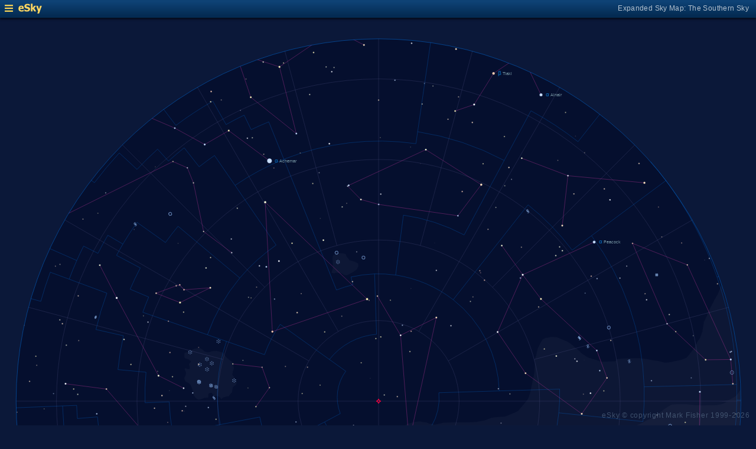

--- FILE ---
content_type: text/html; charset=UTF-8
request_url: https://www.glyphweb.com/esky/sky-maps/sky-map.php?id=south&ra=8%3A09%3A31.95&dec=-47%3A20%3A11.71&l=Suhail+al+Muhlif&s=stars&e=suhailalmuhlif&a=r&smLabels=1&smColours=1&smGrid=1&smDeepSky=1&smConstellationNames=0&smConstellationSkeletons=1&smConstellationBorders=1&smWindowed=1
body_size: 1795
content:
<html>

    
<head>
<title>eSky Expanded Sky Map: The Southern Sky</title>
<meta name="viewport" content="width=device-width" />
<meta name="robots" content="noindex" />
<link rel="stylesheet" href="../_resources/esky-2013.css" />
<link rel="shortcut icon" href="../esky-icon-80x80.png">
<link rel="apple-touch-icon" href="../esky-icon-80x80.png">

<script>
var menuOpen = false;
function toggleMenu() {
    var slider = document.getElementById('slider');
    var wrapper = document.getElementById('wrapper');
    var hamburger = document.getElementById('hamburger');
    if (menuOpen) {
        slider.style.left = '-250px';
        wrapper.style.marginLeft = '0';
        hamburger.src = '../_images-2013/hamburger-closed.png';
        menuOpen = false;
    } else {
        slider.style.left = '0';
        wrapper.style.marginLeft = '250px';
        hamburger.src = '../_images-2013/hamburger-open.png';
        menuOpen = true;
    }
}
</script>

<style>
body {
    font:12px arial;
    background-color:#0b1839;
    margin:0;
}
a {
    color:#3eb9f0;
    text-decoration:none;
}
hr {
    height:1px;
	border:none;
    border-top:1px solid #3e5873;
	outline:none;

}

#hamburger {
    height:12px;
    width:auto;
    position:absolute;
    top:8px;
    left:8px;
    cursor:pointer;
}
#eSkyLogo {
    margin-left:25px;
}

.slider {
    position:fixed;
    background-color:#21385B;
    top:0;
    bottom:0;
    width:250;
    padding-top:36px;
    padding-left:14px;
    box-sizing:border-box;
}
#slider {
    left:-250px;
    transition:left 0.5s;
	overflow-y:auto;
}
.slider h2 {
    margin-top:10px;
    margin-bottom:5px;
}
.slider p {
    margin:4px 0;
}
.slider p.unselected {
    margin-left:20px;
}
.checkmark {
    width:10px;
    height:10px;
    margin-right:10px;
    opacity:0.7;
}

.wrapper {
    padding-top:40px;
    box-sizing:border-box;
    text-align:center;
    vertical-align:middle;
}
#wrapper {
    margin-left:0;
    transition:margin-left 0.5s;
}
.mapTitle {
    position:absolute;
    text-align:right;
    top:7px;
    right:12px;
    opacity:0.7;
    letter-spacing:0.1mm;
}

.headerWrapper {
    height:30px;
    position:fixed;
    top:0;
    left:0;
    right:0;
    padding:6px;
    box-sizing:border-box;
}
.dynamicSkyMap {
    width:100%;
    height:auto;
}

.copyright {
    position:fixed;
    bottom:10px;
    right:10px;
    color:#6e88a3;
    text-align:right;
    opacity:0.5;
    border:none;
}

</style>
</head>

<body>
<div class="pageWrapper">
    
<div class="headerWrapper">
<img id="hamburger" onclick="toggleMenu()" src="../_images-2013/hamburger-closed.png" width="10" height="10" />
<a href="../default.htm" target="_blank"><img id="eSkyLogo" src="../_images-2013/sky-map-logo.png" width="40" height="17" /></a>
<div class="mapTitle">Expanded Sky Map: The Southern Sky</div>
</div>

<div class="slider" id="slider">
<h2>Sky Maps</h2>
<p class="unselected"><a href="../sky-maps/sky-map.php?id=north&smLabels=1&smColours=1&smGrid=1&smDeepSky=1&smConstellationNames=0&smConstellationSkeletons=1&smConstellationBorders=1&smWindowed=1">Northern Sky</a></p><p class="unselected"><a href="../sky-maps/sky-map.php?id=00h00&smLabels=1&smColours=1&smGrid=1&smDeepSky=1&smConstellationNames=0&smConstellationSkeletons=1&smConstellationBorders=1&smWindowed=1">21h00 to 03h00</a></p><p class="unselected"><a href="../sky-maps/sky-map.php?id=06h00&smLabels=1&smColours=1&smGrid=1&smDeepSky=1&smConstellationNames=0&smConstellationSkeletons=1&smConstellationBorders=1&smWindowed=1">03h00 to 09h00</a></p><p class="unselected"><a href="../sky-maps/sky-map.php?id=12h00&smLabels=1&smColours=1&smGrid=1&smDeepSky=1&smConstellationNames=0&smConstellationSkeletons=1&smConstellationBorders=1&smWindowed=1">09h00 to 15h00</a></p><p class="unselected"><a href="../sky-maps/sky-map.php?id=18h00&smLabels=1&smColours=1&smGrid=1&smDeepSky=1&smConstellationNames=0&smConstellationSkeletons=1&smConstellationBorders=1&smWindowed=1">15h00 to 21h00</a></p><p class="unselected"><a href="../sky-maps/sky-map.php?id=south&smLabels=1&smColours=1&smGrid=1&smDeepSky=1&smConstellationNames=0&smConstellationSkeletons=1&smConstellationBorders=1&smWindowed=1">Southern Sky</a></p><h2>Object Labels</h2>
<p class="unselected"><a href="../sky-maps/sky-map.php?id=south&ra=8%3A09%3A31.95&dec=-47%3A20%3A11.71&l=Suhail+al+Muhlif&s=stars&e=suhailalmuhlif&a=r&smLabels=0&smColours=1&smGrid=1&smDeepSky=1&smConstellationNames=0&smConstellationSkeletons=1&smConstellationBorders=1&smWindowed=1">Full</a></p><p class="selected"><img src="../_images-2013/checkmark.png" class="checkmark" width="5" height="5" /><a href="../sky-maps/sky-map.php?id=south&ra=8%3A09%3A31.95&dec=-47%3A20%3A11.71&l=Suhail+al+Muhlif&s=stars&e=suhailalmuhlif&a=r&smLabels=1&smColours=1&smGrid=1&smDeepSky=1&smConstellationNames=0&smConstellationSkeletons=1&smConstellationBorders=1&smWindowed=1">Bright stars only</a></p><p class="unselected"><a href="../sky-maps/sky-map.php?id=south&ra=8%3A09%3A31.95&dec=-47%3A20%3A11.71&l=Suhail+al+Muhlif&s=stars&e=suhailalmuhlif&a=r&smLabels=2&smColours=1&smGrid=1&smDeepSky=1&smConstellationNames=0&smConstellationSkeletons=1&smConstellationBorders=1&smWindowed=1">Faded</a></p><p class="unselected"><a href="../sky-maps/sky-map.php?id=south&ra=8%3A09%3A31.95&dec=-47%3A20%3A11.71&l=Suhail+al+Muhlif&s=stars&e=suhailalmuhlif&a=r&smLabels=3&smColours=1&smGrid=1&smDeepSky=1&smConstellationNames=0&smConstellationSkeletons=1&smConstellationBorders=1&smWindowed=1">None</a></p><h2>Star colours</h2>
<p class="unselected"><a href="../sky-maps/sky-map.php?id=south&ra=8%3A09%3A31.95&dec=-47%3A20%3A11.71&l=Suhail+al+Muhlif&s=stars&e=suhailalmuhlif&a=r&smLabels=1&smColours=2&smGrid=1&smDeepSky=1&smConstellationNames=0&smConstellationSkeletons=1&smConstellationBorders=1&smWindowed=1">Intense</a></p><p class="selected"><img src="../_images-2013/checkmark.png" class="checkmark" width="5" height="5" /><a href="../sky-maps/sky-map.php?id=south&ra=8%3A09%3A31.95&dec=-47%3A20%3A11.71&l=Suhail+al+Muhlif&s=stars&e=suhailalmuhlif&a=r&smLabels=1&smColours=1&smGrid=1&smDeepSky=1&smConstellationNames=0&smConstellationSkeletons=1&smConstellationBorders=1&smWindowed=1">Subtle</a></p><p class="unselected"><a href="../sky-maps/sky-map.php?id=south&ra=8%3A09%3A31.95&dec=-47%3A20%3A11.71&l=Suhail+al+Muhlif&s=stars&e=suhailalmuhlif&a=r&smLabels=1&smColours=0&smGrid=1&smDeepSky=1&smConstellationNames=0&smConstellationSkeletons=1&smConstellationBorders=1&smWindowed=1">None</a></p><h2>Constellations</h2>
<p class="unselected"><a href="../sky-maps/sky-map.php?id=south&ra=8%3A09%3A31.95&dec=-47%3A20%3A11.71&l=Suhail+al+Muhlif&s=stars&e=suhailalmuhlif&a=r&smLabels=1&smColours=1&smGrid=1&smDeepSky=1&smConstellationNames=1&smConstellationSkeletons=1&smConstellationBorders=1&smWindowed=1">Show names</a></p><p class="selected"><img src="../_images-2013/checkmark.png" class="checkmark" width="5" height="5" /><a href="../sky-maps/sky-map.php?id=south&ra=8%3A09%3A31.95&dec=-47%3A20%3A11.71&l=Suhail+al+Muhlif&s=stars&e=suhailalmuhlif&a=r&smLabels=1&smColours=1&smGrid=1&smDeepSky=1&smConstellationNames=0&smConstellationSkeletons=0&smConstellationBorders=1&smWindowed=1">Show skeletons</a></p><p class="selected"><img src="../_images-2013/checkmark.png" class="checkmark" width="5" height="5" /><a href="../sky-maps/sky-map.php?id=south&ra=8%3A09%3A31.95&dec=-47%3A20%3A11.71&l=Suhail+al+Muhlif&s=stars&e=suhailalmuhlif&a=r&smLabels=1&smColours=1&smGrid=1&smDeepSky=1&smConstellationNames=0&smConstellationSkeletons=1&smConstellationBorders=0&smWindowed=1">Show borders</a></p><h2>Deep Sky Objects</h2>
<p class="selected"><img src="../_images-2013/checkmark.png" class="checkmark" width="5" height="5" /><a href="../sky-maps/sky-map.php?id=south&ra=8%3A09%3A31.95&dec=-47%3A20%3A11.71&l=Suhail+al+Muhlif&s=stars&e=suhailalmuhlif&a=r&smLabels=1&smColours=1&smGrid=1&smDeepSky=0&smConstellationNames=0&smConstellationSkeletons=1&smConstellationBorders=1&smWindowed=1">Show deep sky objects</a></p><h2>Gridlines</h2>
<p class="selected"><img src="../_images-2013/checkmark.png" class="checkmark" width="5" height="5" /><a href="../sky-maps/sky-map.php?id=south&ra=8%3A09%3A31.95&dec=-47%3A20%3A11.71&l=Suhail+al+Muhlif&s=stars&e=suhailalmuhlif&a=r&smLabels=1&smColours=1&smGrid=0&smDeepSky=1&smConstellationNames=0&smConstellationSkeletons=1&smConstellationBorders=1&smWindowed=1">Show gridlines</a></p>
</div>

<div class="wrapper" id="wrapper">
<object data="../sky-maps/dynamic-sky-south.php?id=south&ra=8%3A09%3A31.95&dec=-47%3A20%3A11.71&l=Suhail+al+Muhlif&s=stars&e=suhailalmuhlif&a=r&smLabels=1&smColours=1&smGrid=1&smDeepSky=1&smConstellationNames=0&smConstellationSkeletons=1&smConstellationBorders=1&smWindowed=1" type="image/svg+xml" class="dynamicSkyMap"></object>
<div class="copyright">
eSky &copy; copyright Mark Fisher 1999-2026</div>
</div>

</div>
</body>

</html>


--- FILE ---
content_type: image/svg+xml
request_url: https://www.glyphweb.com/esky/sky-maps/dynamic-sky-south.php?id=south&ra=8%3A09%3A31.95&dec=-47%3A20%3A11.71&l=Suhail+al+Muhlif&s=stars&e=suhailalmuhlif&a=r&smLabels=1&smColours=1&smGrid=1&smDeepSky=1&smConstellationNames=0&smConstellationSkeletons=1&smConstellationBorders=1&smWindowed=1
body_size: 573554
content:
<?xml version="1.0" standalone="no"?>
<!DOCTYPE svg PUBLIC "-//W3C//DTD SVG 1.1//EN" "http://www.w3.org/Graphics/SVG/1.1/DTD/svg11.dtd">
<!--Generator: Xara Designer (www.xara.com), SVG filter version: 6.0.0.4-->
<svg stroke-width="0.501" stroke-linejoin="bevel" fill-rule="evenodd" xmlns:xlink="http://www.w3.org/1999/xlink" xmlns="http://www.w3.org/2000/svg" version="1.1" overflow="visible" width="378pt" height="378pt" viewBox="0 0 378 378">
 <defs>
	</defs>
 <g id="Document" fill="none" stroke="black" font-family="Times New Roman" font-size="16" transform="scale(1 -1)">
  <g id="Spread" transform="translate(0 -378)">
   <g id="smBackgroundLayer"><circle cx="189.25" cy="189.2" r="181.2" class="smBackground" /></g><g id="Background">
    <path d="M 0,377.999 L 0,0 L 377.999,0 L 377.999,377.999 L 0,377.999 Z" stroke-opacity="0.000000" stroke="none" stroke-width="0.5" fill="#000000" stroke-linejoin="miter" marker-start="none" marker-end="none" stroke-miterlimit="79.8403193612775" fill-opacity="0.000000"/>
   </g>
   <g id="Milky Way">
    <path d="M 142.388,14.235 L 142.42,14.35 C 126.674,18.1 112.365,24.522 98.764,32.254 L 98.739,32.235 C 85.256,40.155 72.594,49.553 61.089,61.034 L 61.166,61.11 C 50.724,71.908 40.733,83.523 32.524,98.379 L 32.363,98.385 C 27.79,106.394 23.672,114.706 20.288,123.509 L 21.863,122.834 L 23.588,122.759 C 24.138,122.934 25.239,123.285 25.389,123.359 C 25.539,123.435 26.389,124.384 26.814,124.859 L 28.539,127.26 L 31.164,130.633 L 33.264,132.359 L 35.512,133.859 L 37.539,134.985 C 37.572,134.887 37.607,134.791 37.643,134.695 C 38.203,134.974 40.142,135.74 40.304,135.819 C 40.49,135.913 42.835,136.664 43.209,136.756 C 43.585,136.851 48.022,137.413 50.241,137.694 L 55.21,137.788 L 62.241,137.413 L 65.428,137.413 L 70.867,136.945 L 73.023,136.945 L 75.742,136.194 L 80.803,135.913 C 80.833,135.856 80.86,135.799 80.889,135.742 L 81.226,135.742 C 82.288,135.482 84.406,134.962 84.526,134.901 C 84.647,134.841 86.986,134.242 87.047,134.242 L 89.146,133.703 L 91.906,133.222 L 92.326,133.101 L 92.473,132.873 L 93.647,132.725 L 95.429,133.007 L 96.458,133.757 L 97.585,135.164 L 98.073,135.894 L 98.387,136.941 L 100.127,140.962 L 102.886,144.981 L 103.727,145.521 L 106.426,147.8 L 109.487,149.422 L 112.727,151.161 L 116.027,151.942 L 117.646,152.123 L 117.703,152.011 L 118.198,152.05 L 121.048,151.599 L 122.998,150.548 L 122.738,150.419 L 123.789,150.209 L 124.688,149.46 L 125.364,148.859 L 127.913,145.935 L 129.262,144.809 L 130.089,143.61 L 131.664,141.359 L 132.639,140.085 L 133.539,138.21 L 136.239,134.91 C 136.364,134.785 136.614,134.535 136.764,133.785 C 136.914,133.035 137.813,131.609 137.813,131.159 C 137.813,130.71 138.063,130.309 138.189,130.109 L 139.013,128.61 L 139.988,127.709 L 141.789,127.333 L 142.988,128.084 L 144.039,130.935 C 144.014,132.134 143.964,134.535 143.889,134.76 C 143.814,134.985 143.212,137.184 142.914,138.285 L 142.314,140.759 L 142.014,144.434 L 142.613,147.959 C 142.688,148.511 142.838,149.609 142.914,149.759 C 142.988,149.909 144.039,152.259 144.563,153.434 L 145.614,155.985 L 148.388,158.16 L 150.34,160.259 C 150.539,160.36 150.939,160.56 151.238,160.709 C 151.539,160.859 154.239,162.209 154.312,162.285 L 157.314,163.709 L 158.224,163.739 L 158.509,164.17 L 161.207,164.051 L 162.612,164.405 C 163.158,164.364 164.253,164.286 164.488,164.286 C 164.723,164.286 165.776,164.521 166.011,164.871 C 166.246,165.222 166.636,165.3 166.832,165.341 L 168.941,165.576 C 169.174,165.576 170.112,165.926 170.464,165.926 C 170.814,165.926 171.401,166.512 171.987,166.981 C 172.574,167.449 172.924,167.333 173.276,167.333 C 173.628,167.333 174.019,167.566 174.213,167.684 C 174.643,167.878 175.503,168.271 175.738,168.271 C 175.973,168.271 177.496,168.388 178.082,168.506 C 178.667,168.621 179.839,169.793 179.957,170.028 C 180.074,170.263 182.652,171.317 183.238,171.552 C 183.823,171.786 184.448,171.317 184.76,171.082 L 189.097,171.082 C 189.097,171.082 189.713,171.509 190.238,171.66 L 191.889,172.41 C 192.739,172.51 194.438,172.71 195.038,172.71 C 195.639,172.71 196.738,173.109 197.288,173.309 L 200.14,175.184 C 200.213,175.259 200.814,175.784 200.964,175.934 C 201.114,176.084 202.777,177.302 203.609,177.91 L 207.414,178.859 L 208.614,179.009 L 209.665,179.159 C 209.813,179.159 213.038,178.634 213.263,178.634 C 213.489,178.634 214.089,178.285 214.389,178.109 C 214.464,178.035 215.965,178.035 216.264,177.885 C 216.565,177.735 217.063,177.635 217.314,177.585 L 219.789,178.109 L 221.589,178.484 L 228.154,178.759 C 228.155,178.765 228.268,178.744 228.412,178.717 L 230.739,178.634 L 235.314,178.709 L 237.938,178.859 C 239.314,179.11 242.063,179.61 242.289,179.685 C 242.513,179.76 244.764,180.609 245.889,181.035 L 247.914,181.259 L 252.489,181.635 L 255.565,182.834 C 255.989,182.984 256.839,183.284 258.188,183.959 C 259.538,184.634 259.589,184.935 259.615,185.085 L 262.988,189.044 L 263.027,189.044 C 263.037,189.051 263.046,189.06 263.054,189.068 C 263.335,189.351 264.274,191.038 264.367,191.226 C 264.459,191.415 265.115,193.946 265.21,194.038 C 265.553,195.755 266.242,199.194 266.334,199.57 C 266.427,199.944 266.709,201.256 266.803,201.726 C 266.897,202.195 267.178,203.789 267.178,203.882 L 267.366,207.257 L 267.366,208.288 L 267.451,208.514 C 267.339,208.956 267.227,209.397 267.107,209.842 L 267.309,209.897 C 267.57,210.641 268.025,211.957 268.117,212.225 C 268.212,212.507 268.336,213.381 268.398,213.82 L 268.96,215.881 L 269.992,217.944 L 271.21,220.007 C 271.21,220.1 272.709,220.944 273.084,220.944 C 273.46,220.944 274.959,221.256 275.71,221.413 L 278.428,221.227 L 279.46,220.851 L 282.367,219.63 L 283.96,218.88 L 285.273,218.039 L 286.398,217.1 L 287.71,215.976 L 288.046,215.503 L 288.405,215.602 L 288.827,215.061 L 289.786,214.34 L 290.447,213.501 L 291.647,212.661 L 293.926,211.16 L 297.826,209.962 C 297.886,209.962 299.686,209.301 299.866,209.242 C 300.046,209.181 300.826,208.942 301.066,208.942 C 301.306,208.942 302.626,209.022 303.288,209.061 L 307.487,209.242 L 308.152,209.573 C 308.117,209.789 308.079,210.006 308.044,210.224 L 310.973,210.575 L 315.307,210.809 L 319.761,210.809 L 323.511,210.34 L 326.794,209.638 L 329.019,209.404 C 330.033,209.169 332.066,208.7 332.3,208.583 C 332.532,208.464 333.94,208.622 334.643,208.7 C 336.441,209.053 340.033,209.754 340.386,209.873 C 340.736,209.99 343.082,210.809 343.317,211.044 C 343.55,211.278 344.33,212.215 344.722,212.684 L 347.695,216.688 C 347.67,216.857 347.641,217.027 347.617,217.193 L 348.179,217.944 C 348.396,218.349 348.834,219.164 348.929,219.35 C 349.023,219.538 349.866,220.662 349.959,220.851 C 350.053,221.037 350.616,222.445 350.71,222.725 C 350.802,223.007 351.272,224.131 351.272,224.413 C 351.272,224.694 351.553,226.568 351.648,226.943 C 351.741,227.319 351.834,228.255 351.834,228.539 C 351.834,228.821 352.585,230.037 352.677,230.319 C 352.773,230.601 353.709,232.289 353.709,232.849 C 353.709,232.933 353.716,233.006 353.728,233.071 L 352.897,232.84 L 353.863,233.544 L 355.268,236.24 C 355.815,237.176 356.909,239.051 356.909,239.286 C 356.909,239.521 358.082,241.396 358.668,242.332 L 360.696,247.314 L 364.072,235.951 L 363.799,235.875 L 364.116,235.944 C 368.135,222.244 369.455,208.545 370.202,189.163 C 370.096,192.729 370.15,191.03 370.204,189.163 L 370.21,189.163 L 370.207,189.068 C 370.209,189.036 370.209,189.006 370.21,188.975 L 370.211,188.974 C 370.444,173.004 368.438,157.386 364.037,142.148 L 364.057,142.137 C 359.904,126.901 354.581,112.084 346.011,98.425 L 345.908,98.486 C 338.539,84.918 328.675,72.521 317.147,60.912 L 317.124,60.938 C 306.782,50.153 293.556,41.07 279.746,32.33 L 279.741,32.131 C 266.497,24.315 251.768,18.577 236.055,14.226 L 236.029,14.312 C 220.475,10.233 204.922,8.36 189.367,8.224 L 189.117,8.675 L 189.113,8.009 C 173.342,8.017 157.767,10.087 142.388,14.235 Z M 14.363,142.109 L 14.824,142.239 L 14.523,142.194 L 19.583,144.255 L 24.928,146.694 L 27.272,147.726 C 27.68,147.945 28.492,148.381 28.773,148.381 C 29.054,148.381 30.46,148.57 30.553,148.57 L 32.147,148.57 L 33.273,148.288 L 33.629,147.485 L 33.713,147.51 L 34.089,146.383 L 31.988,142.786 L 30.94,141.209 L 27.715,137.534 L 25.389,134.835 L 22.989,132.359 L 21.338,131.31 L 19.988,129.058 L 18.715,127.934 C 17.052,132.66 15.629,137.384 14.363,142.109 Z M 176.412,150.937 L 175.367,151.307 C 174.539,151.585 175.344,151.285 176.412,150.937 Z M 170.269,153.728 L 170.197,153.555 C 171.359,152.947 172.552,152.393 173.8,151.888 C 172.502,152.535 171.332,153.145 170.269,153.728 Z M 190.238,171.66 C 190.414,171.709 190.764,171.809 190.238,171.66 Z M 370.207,189.044 L 370.207,189.068 C 370.204,189.101 370.204,189.132 370.204,189.163 L 370.202,189.163 C 370.204,189.124 370.204,189.085 370.207,189.044 Z" fill="#ffffff" stroke-opacity="0.031373" stroke-width="0" stroke="none" marker-start="none" marker-end="none" stroke-miterlimit="79.8403193612775" fill-opacity="0.031373"/>
    <path d="M 171.791,263.086 L 172.766,262.861 L 173.291,261.586 L 174.266,260.461 L 174.716,259.786 L 177.041,259.111 L 179.066,258.136 L 179.141,257.311 C 179.166,257.161 179.216,256.861 179.141,256.711 C 179.066,256.561 178.616,255.611 178.391,255.136 L 176.741,253.936 L 173.366,252.136 L 171.791,252.511 C 171.666,252.636 171.416,252.886 171.266,252.961 C 171.116,253.036 170.216,253.261 170.141,253.261 L 168.041,253.561 L 167.216,253.186 L 165.866,253.411 C 165.841,253.536 165.791,253.786 165.866,253.936 C 165.941,254.086 166.291,255.236 166.466,255.811 L 166.391,257.686 L 166.241,260.836 L 166.541,262.261 L 167.291,262.486 L 168.266,263.011 L 169.316,263.311 L 170.141,263.311 L 171.791,263.086 Z" fill="#ffffff" stroke-width="0" stroke-opacity="0.031373" stroke="none" marker-start="none" marker-end="none" stroke-miterlimit="79.8403193612775" fill-opacity="0.031373"/>
    <path d="M 99.349,190.043 L 98.449,190.403 L 97.369,191.423 L 96.769,192.623 L 96.469,194.003 L 95.989,195.683 L 95.329,197.363 L 94.309,198.383 L 92.869,198.983 L 92.149,200.483 L 92.329,201.383 L 92.749,202.163 L 93.049,203.303 L 92.809,204.023 L 92.209,205.403 L 92.629,205.703 L 93.289,205.643 L 93.949,205.283 L 94.669,205.283 L 94.969,206.123 L 94.729,206.783 L 94.489,207.803 L 95.149,208.523 L 95.449,209.243 L 94.789,209.783 L 94.309,210.143 C 94.309,210.203 92.749,210.623 92.629,210.683 C 92.509,210.743 92.269,211.163 92.209,211.283 C 92.149,211.403 92.189,212.003 92.209,212.303 L 92.269,213.383 L 93.409,213.803 L 94.849,213.803 L 95.449,214.283 L 95.52,214.276 L 95.784,214.733 L 96.769,215.343 L 97.894,215.624 L 99.019,215.812 L 99.769,215.812 L 100.284,215.624 L 101.597,214.827 L 102.159,214.218 C 102.159,214.171 103.847,213.749 104.034,213.702 C 104.221,213.655 105.487,214.03 105.581,214.124 C 105.675,214.218 106.049,214.249 106.237,214.265 C 106.237,214.265 108.44,214.405 108.581,214.358 C 108.722,214.311 109.472,214.124 109.565,214.077 C 109.658,214.03 110.597,213.796 110.972,213.702 C 111.347,213.608 111.378,213.483 111.394,213.421 L 112.209,212.757 L 112.13,212.484 C 112.313,212.285 112.516,212.067 112.549,212.003 C 112.609,211.883 113.449,211.043 113.449,210.923 L 116.089,208.883 L 116.449,208.343 L 116.809,206.363 L 116.929,205.883 L 116.629,204.443 C 116.549,204.363 116.389,204.203 116.329,203.543 C 116.269,202.883 116.089,202.703 116.269,202.343 C 116.449,201.983 117.589,200.663 117.589,200.543 L 118.369,198.623 C 118.289,198.343 118.129,197.783 118.069,197.603 C 118.009,197.423 117.249,196.903 116.869,196.643 C 116.709,196.463 116.389,196.103 116.329,195.923 C 116.269,195.743 116.109,194.383 116.029,193.703 L 115.309,193.043 L 114.349,191.723 C 113.989,191.703 113.269,191.663 112.909,191.543 C 112.549,191.423 111.109,190.943 111.109,190.823 C 111.029,190.563 110.869,190.043 110.569,190.463 C 110.269,190.883 109.369,191.723 109.309,191.723 L 108.589,191.843 L 108.588,191.846 L 107.509,191.903 L 106.609,192.323 L 105.889,193.463 L 104.809,193.343 C 104.649,193.223 104.329,192.983 104.209,192.923 C 104.089,192.863 104.169,192.423 104.209,192.203 C 104.209,192.143 104.149,191.543 104.149,191.363 C 104.149,191.183 103.989,191.103 103.909,191.063 L 102.469,191.003 L 101.749,190.763 L 100.369,190.223 L 99.349,190.043 Z" fill="#ffffff" stroke-width="0" stroke-opacity="0.031373" stroke="none" marker-start="none" marker-end="none" stroke-miterlimit="79.8403193612775" fill-opacity="0.031373"/>
    <path d="M 160.991,27.886 L 156.041,29.011 L 152.291,30.961 C 151.382,31.642 149.649,32.942 149.339,33.231 C 150.853,32.838 152.373,32.47 153.891,32.127 C 152.83,32.386 151.767,32.66 150.707,32.948 L 150.181,33.446 L 148.66,34.075 L 148.587,34.008 L 148.157,34.284 L 147.813,34.427 L 147.831,34.494 L 147.275,34.852 C 146.337,35.664 144.462,37.29 144.275,37.477 C 144.088,37.664 143.15,38.789 142.681,39.352 C 142.681,39.446 141.087,41.133 141.087,41.415 C 141.087,41.697 139.212,43.196 139.212,43.383 C 139.212,43.57 136.587,45.446 136.4,45.54 C 136.213,45.634 134.15,46.665 133.494,46.852 C 132.838,47.039 132.212,46.414 131.9,46.102 L 130.775,45.071 C 130.681,44.977 130.962,43.571 131.056,42.821 C 131.15,42.071 131.056,41.04 130.962,40.852 C 130.868,40.664 130.243,39.976 129.931,39.633 L 129.462,39.581 C 129.731,39.469 130.001,39.358 130.271,39.248 L 128.279,37.842 L 125.115,37.608 C 124.998,37.608 123.826,37.959 123.474,37.959 L 118.552,37.959 C 118.317,37.959 116.599,37.099 115.74,36.67 L 112.458,34.678 C 112.458,34.561 110.232,32.569 109.763,32.569 C 109.294,32.569 108.044,32.256 107.419,32.1 L 104.49,32.569 C 103.747,32.608 102.263,32.686 102.146,32.92 C 102.029,33.154 100.583,33.545 99.802,33.858 L 100.04,34.263 C 99.778,34.449 99.531,34.624 99.416,34.711 C 99.116,34.936 97.916,36.061 97.616,36.286 C 97.316,36.511 96.266,37.561 96.266,38.086 C 96.266,38.611 95.966,39.286 95.891,39.436 C 95.816,39.586 95.366,40.111 95.366,41.161 C 95.366,42.211 95.366,42.586 95.366,42.886 C 95.366,43.186 95.366,44.236 95.366,44.386 C 95.466,44.911 95.666,45.961 95.741,46.111 C 95.816,46.261 96.116,47.161 96.116,47.386 C 96.116,47.611 96.116,48.661 96.116,49.186 L 95.591,50.611 L 92.516,53.536 L 91.016,55.261 C 90.666,55.811 89.966,56.911 90.116,57.436 C 90.266,57.961 90.341,58.861 90.341,59.011 C 90.341,59.086 90.341,59.236 90.341,60.061 C 90.341,60.886 90.341,60.961 90.341,61.111 C 90.341,61.211 90.341,61.411 90.191,61.561 C 90.041,61.711 89.691,62.361 89.516,62.686 C 89.746,62.512 89.977,62.339 90.209,62.166 C 90.113,62.509 90.001,62.822 89.841,63.037 C 89.49,63.506 89.139,64.56 88.904,64.795 C 88.669,65.03 87.497,65.851 87.966,66.319 C 88.435,66.787 89.137,67.139 89.255,67.725 C 89.373,68.311 89.49,69.482 89.49,69.834 C 89.49,70.186 88.786,72.061 88.552,72.178 C 88.318,72.295 86.677,73.233 85.857,73.702 C 85.466,74.249 84.685,75.343 84.568,75.577 C 84.451,75.811 83.63,76.162 83.396,76.162 L 80.466,76.748 L 77.654,75.928 C 77.497,75.811 77.184,75.577 76.716,75.694 C 76.248,75.811 76.13,75.694 76.13,75.811 L 75.986,76.098 L 74.337,77.227 L 72.556,77.977 L 71.582,77.907 L 70.916,77.311 L 70.616,76.261 L 71.441,73.411 C 71.491,72.861 71.591,71.761 71.666,71.611 C 71.677,71.588 71.692,71.558 71.71,71.521 L 72.416,72.211 L 72.491,69.886 C 72.441,69.511 72.341,68.761 72.341,68.386 C 72.341,68.011 72.341,67.036 72.341,66.736 C 72.341,66.436 71.891,65.086 71.666,64.786 C 71.441,64.486 71.591,64.186 70.916,64.111 C 70.241,64.036 70.541,63.586 69.116,64.036 C 67.691,64.486 67.166,65.086 66.866,65.311 C 66.864,65.312 66.863,65.313 66.861,65.314 L 66.641,65.161 C 66.041,65.311 65.516,65.536 65.366,65.611 C 65.216,65.686 63.866,66.511 63.641,66.811 C 63.416,67.111 62.816,67.711 62.591,67.936 C 62.366,68.161 62.066,68.611 61.841,68.761 C 61.616,68.911 61.166,69.361 60.941,69.586 L 59.216,70.261 C 58.741,70.236 57.791,70.186 57.641,70.111 C 57.491,70.036 56.291,69.211 56.216,69.136 L 55.466,68.311 L 54.641,67.861 C 46.637,76.395 39.424,87.145 32.441,98.536 L 32.459,98.546 C 31.513,99.988 30.645,101.586 29.891,103.411 L 33.116,104.461 L 34.241,104.461 L 35.591,105.136 L 37.166,105.736 L 37.916,106.861 C 38.116,106.961 38.516,107.161 37.916,107.311 C 37.316,107.461 36.191,107.461 35.966,107.461 C 35.741,107.461 34.391,107.686 34.166,107.686 C 33.941,107.686 33.091,108.136 32.666,108.361 C 32.466,108.661 32.066,109.261 31.991,109.411 C 31.916,109.561 31.541,110.086 31.841,110.461 C 32.141,110.836 34.316,112.336 34.466,112.486 C 34.616,112.636 35.591,113.911 35.741,113.986 C 35.891,114.061 36.891,114.861 37.391,115.261 C 37.891,115.461 38.891,115.861 39.116,115.936 C 39.341,116.011 41.041,115.961 41.891,115.936 L 43.616,115.261 C 43.991,115.136 44.741,114.886 44.891,114.811 C 45.041,114.736 46.491,113.686 47.216,113.161 C 48.041,111.561 48.866,109.961 49.691,108.361 L 49.389,107.972 L 49.991,107.311 C 50.191,107.011 50.591,106.411 50.666,106.261 C 50.741,106.111 51.141,105.211 51.341,104.761 L 51.416,103.111 L 51.641,100.861 C 51.641,100.586 51.641,100.036 51.491,99.661 C 51.341,99.286 51.341,98.536 51.116,98.311 C 50.891,98.086 50.141,97.411 49.916,97.111 C 49.691,96.811 49.141,96.311 48.866,96.061 L 47.441,94.486 C 47.041,94.111 46.241,93.361 46.091,93.211 C 45.941,93.061 45.241,92.011 44.891,91.486 C 44.716,91.161 44.366,90.511 44.216,90.361 C 44.066,90.211 43.916,88.261 43.841,88.036 C 43.766,87.811 44.316,87.061 44.591,86.686 C 44.697,86.679 44.83,86.671 44.97,86.667 L 45.397,86.667 C 45.672,86.679 45.903,86.723 45.941,86.836 C 46.016,87.061 46.691,87.961 46.991,88.561 C 47.291,89.161 47.516,89.686 47.816,89.986 C 48.116,90.286 48.191,90.661 48.866,91.186 C 49.541,91.711 50.991,92.361 51.716,92.686 L 53.666,92.911 L 55.391,92.536 L 58.016,91.936 L 59.366,90.811 L 61.841,89.911 L 62.891,89.386 C 63.127,89.085 63.366,88.786 63.606,88.488 L 65.712,88.946 L 68.337,88.758 L 69.837,90.446 C 70.306,91.102 71.244,92.415 71.15,92.696 C 71.056,92.977 74.431,94.946 74.619,95.227 C 74.807,95.508 77.931,96.133 79.494,96.446 L 82.025,96.727 L 85.4,97.29 L 88.962,98.883 L 92.15,99.633 L 97.025,100.102 L 99.556,101.133 L 103.025,102.727 L 101.586,101.298 L 101.677,101.358 L 102.38,101.827 L 103.904,101.709 L 106.193,101.709 C 106.074,101.829 105.955,101.95 105.837,102.071 C 106.274,102.196 107.15,102.446 107.15,102.821 C 107.15,103.196 108.587,103.196 109.306,103.196 L 113.619,104.04 C 114.681,103.977 116.806,103.852 117.369,103.758 C 117.932,103.664 119.681,103.164 120.556,102.915 L 123.369,102.165 C 123.463,102.165 125.619,100.571 126.087,100.383 C 126.555,100.195 128.337,99.352 129.181,99.54 C 130.025,99.728 129.931,100.008 130.587,100.571 C 131.243,101.134 130.868,101.321 130.681,101.415 C 130.681,101.509 129.369,102.915 129.181,103.196 C 128.993,103.477 127.306,104.977 127.306,105.352 C 127.306,105.727 127.212,107.134 127.4,107.321 C 127.588,107.508 128.462,108.82 128.712,109.196 L 130.212,109.102 L 131.712,108.821 C 131.805,108.821 133.306,107.602 133.494,107.602 C 133.682,107.602 134.681,107.164 135.181,106.946 L 137.712,107.04 L 143.244,109.29 L 143.093,109.027 L 145.991,110.911 C 146.591,111.311 147.791,112.111 147.941,112.261 C 148.091,112.411 150.091,113.861 151.091,114.586 L 153.191,116.086 L 153.866,116.686 L 155.695,117.17 L 155.955,117.348 C 156.079,117.348 157.318,118.835 157.566,119.083 C 157.814,119.331 157.979,119.579 158.062,119.703 L 160.169,121.438 L 163.391,121.81 L 165.994,121.81 L 168.969,121.562 L 171.076,120.198 L 173.307,119.207 L 176.529,117.348 C 177.272,116.728 178.76,115.489 179.008,115.241 C 179.256,114.993 182.354,112.886 182.602,112.762 C 182.85,112.638 185.163,111.646 186.32,111.151 L 189.054,110.868 L 189.051,110.18 L 189.216,110.616 L 191.677,110.733 L 193.904,110.967 L 196.365,111.319 C 196.638,111.514 197.186,111.905 197.42,112.022 C 197.654,112.139 198.357,112.724 198.357,112.959 C 198.357,113.194 198.708,114.483 198.591,114.6 L 197.185,115.889 L 195.193,116.475 L 194.607,118.233 C 194.529,118.311 194.373,118.468 194.49,118.702 C 194.607,118.936 195.31,120.108 195.427,120.108 L 198.357,121.514 L 201.873,123.975 C 202.419,124.405 203.512,125.265 203.63,125.616 C 203.748,125.967 204.529,126.983 204.92,127.491 L 207.029,129.952 L 208.084,131.241 L 210.779,132.295 L 212.537,132.178 L 215.349,131.123 L 216.052,129.834 L 217.576,128.194 L 219.451,126.319 L 223.201,122.803 L 224.373,121.163 L 225.427,120.459 L 229.177,119.288 L 229.379,119.119 C 229.415,119.14 229.452,119.161 229.489,119.183 L 229.548,119.08 L 230.966,117.961 L 232.391,116.911 L 234.641,116.086 L 236.891,115.936 L 239.816,116.086 L 240.941,116.911 L 243.416,118.186 L 244.466,119.086 L 246.641,121.036 L 247.616,122.611 L 249.416,125.536 L 250.316,128.086 L 250.432,127.968 L 252.109,133.763 L 254.989,139.823 L 257.089,144.203 L 257.629,145.223 L 257.381,146.097 L 258.988,148.757 L 259.047,148.722 L 263.329,152.303 L 267.529,154.883 L 269.989,156.443 L 273.649,157.523 L 284.989,158.723 L 287.029,158.903 L 290.809,158.843 L 297.949,158.483 L 300.649,158.483 L 302.459,158.696 L 305.029,159.563 L 306.521,160.772 L 307.459,161.944 L 309.685,165.459 L 309.685,169.209 L 310.857,171.319 L 313.904,174.483 L 317.771,176.944 C 319.333,177.647 322.459,179.053 322.693,179.288 C 322.927,179.523 324.333,180.147 325.037,180.459 L 329.138,183.038 L 332.068,185.264 C 333.161,185.967 335.349,187.374 335.701,187.491 C 336.053,187.608 337.693,187.686 338.513,187.725 L 343.318,187.725 L 347.771,187.256 L 350.115,187.256 L 350.168,187.186 C 350.419,187.108 352.784,187.196 353.056,187.196 L 356.337,187.196 C 356.712,187.196 358.306,187.29 358.681,187.383 C 359.056,187.476 361.025,187.758 361.4,187.946 C 361.701,188.097 362.729,188.57 363.607,188.977 L 358.681,188.977 L 360.744,189.165 C 361.806,189.352 363.931,189.727 364.212,189.821 C 364.493,189.915 366.744,191.04 367.494,191.508 C 368.244,191.976 368.525,192.633 368.712,192.727 C 368.899,192.821 369.712,194.289 370.212,195.071 L 370.212,188.977 L 370.12,188.977 C 370.371,173.22 368.146,157.61 364.212,142.102 L 364.115,142.127 L 364.177,142.022 L 362.42,142.139 L 359.607,143.077 L 357.263,143.311 C 356.13,143.545 353.866,144.014 353.631,144.014 C 353.396,144.014 351.99,143.897 351.873,143.78 C 351.17,143.701 349.764,143.545 349.295,143.545 C 348.826,143.545 348.123,143.896 347.42,143.545 C 346.717,143.194 345.623,142.881 345.076,142.725 L 344.339,142.508 L 344.337,142.477 C 344.337,142.571 343.588,142.009 343.4,141.915 C 343.212,141.821 343.024,141.508 342.931,141.352 C 342.618,141.039 341.994,140.415 341.619,139.946 C 341.244,139.477 340.4,138.821 340.025,138.352 C 339.65,137.883 338.713,137.414 338.525,137.227 C 338.337,137.04 335.43,134.696 335.337,134.602 C 334.837,133.883 333.838,132.447 333.65,132.165 C 333.462,131.883 331.775,130.384 331.681,130.29 C 331.399,130.04 330.837,129.54 330.556,129.071 C 330.275,128.602 328.119,126.539 328.025,126.352 C 327.931,126.165 326.243,124.29 325.962,123.821 C 325.681,123.352 324.932,122.697 324.744,122.415 C 324.556,122.133 323.525,121.009 323.431,120.821 C 323.337,120.633 322.493,120.259 322.212,120.165 C 321.931,120.071 320.807,120.259 319.869,120.071 C 318.931,119.883 317.338,119.695 317.15,119.508 C 316.962,119.321 315.182,119.133 314.994,119.133 C 314.806,119.133 313.775,118.946 313.681,118.852 C 313.275,118.852 312.463,118.853 312.275,118.665 C 312.142,118.532 311.609,118.339 311.13,118.181 L 310.025,117.352 C 309.181,117.07 307.494,116.508 306.369,116.415 C 305.244,116.322 304.994,116.321 304.869,116.321 L 301.775,116.227 C 301.681,116.227 298.4,116.415 298.212,116.415 C 298.024,116.415 295.587,117.727 295.4,117.727 C 295.213,117.727 293.65,117.602 292.869,117.54 L 292.154,117.219 L 291.949,115.763 L 287.12,111.937 L 286.962,111.54 C 286.743,110.665 286.306,108.915 286.119,108.727 C 285.932,108.539 285.556,108.039 285.369,107.79 C 285.276,107.79 284.15,106.758 283.962,106.758 C 283.774,106.758 281.806,105.915 281.525,105.915 L 279.521,105.915 L 276.049,103.163 L 274.549,101.423 L 272.076,103.339 L 271.691,103.036 L 270.416,101.311 L 270.116,100.036 L 269.832,99.114 C 269.886,99.162 269.94,99.21 269.994,99.258 C 270.025,98.602 270.087,97.29 270.087,97.008 C 270.087,96.726 270.587,95.664 270.837,95.133 L 271.306,93.071 L 272.9,91.008 C 273.493,90.664 274.681,89.977 274.869,89.883 C 275.057,89.789 276.119,89.727 276.65,89.696 L 279.462,90.165 L 281.712,90.727 L 283.869,91.852 L 285.237,92.818 L 286.494,94.008 C 286.775,94.32 287.337,94.946 287.712,95.321 C 288.087,95.696 288.276,95.977 288.744,96.352 C 289.212,96.727 292.4,97.946 292.775,98.321 C 293.15,98.696 295.682,99.258 295.869,99.352 C 296.056,99.446 297.931,100.32 298.869,100.758 L 300.087,101.696 L 302.525,102.258 C 302.618,102.164 302.806,101.978 303.556,102.54 C 304.306,103.102 305.056,103.352 305.431,103.477 C 305.899,103.258 306.837,102.822 307.212,102.915 C 307.587,103.008 308.993,103.477 309.087,103.477 L 310.681,104.508 C 311.399,105.57 312.837,107.696 312.931,107.977 C 313.025,108.258 313.681,109.29 314.056,109.665 C 314.431,110.04 314.807,110.414 315.369,110.883 C 315.931,111.352 317.306,111.414 317.994,111.446 L 319.869,110.508 L 320.994,109.196 L 323.244,107.227 C 323.4,106.789 323.713,105.915 323.9,105.821 C 324.087,105.727 325.026,105.071 325.119,105.071 L 325.962,104.227 L 325.989,103.852 L 327.931,103.852 C 328.306,103.852 329.368,103.477 329.9,103.29 C 329.775,103.102 329.525,102.728 330.275,102.165 C 331.025,101.602 332.025,100.289 332.525,99.633 C 333.275,99.258 334.775,98.509 335.056,98.321 C 335.337,98.133 336.838,97.571 337.119,97.477 C 337.4,97.383 340.587,95.321 340.681,95.321 L 343.494,94.196 C 340.213,88.655 336.354,83.016 331.587,77.227 L 328.025,78.727 L 326.15,78.633 C 325.837,78.508 325.212,78.258 324.837,78.258 C 324.462,78.258 318.18,77.415 318.087,77.415 C 317.493,77.258 316.307,76.946 316.119,76.852 C 315.931,76.758 313.776,76.758 313.494,76.758 C 313.212,76.758 310.493,76.665 310.306,76.665 C 310.119,76.665 308.901,76.29 308.619,76.29 C 308.337,76.29 307.213,75.915 307.119,75.821 C 306.525,75.758 305.338,75.633 305.15,75.633 C 304.977,75.633 303.862,75.422 303.172,75.291 L 303.087,75.258 L 302.947,74.977 L 303.041,75.061 C 302.995,74.999 302.945,74.934 302.892,74.867 L 302.619,74.321 L 301.986,73.618 C 301.913,73.31 301.841,72.655 301.841,72.361 C 301.841,72.061 301.841,71.061 301.841,70.561 L 301.841,68.611 C 302.066,67.786 302.516,66.136 302.516,65.836 C 302.516,65.536 302.741,63.286 302.741,63.136 C 302.791,62.736 302.891,61.936 302.891,61.711 C 302.891,61.486 303.116,59.311 303.041,59.011 C 302.966,58.711 302.966,57.811 302.966,57.361 C 302.966,56.911 302.666,55.786 302.141,55.036 C 301.616,54.286 301.541,53.761 301.316,53.386 C 301.091,53.011 301.466,52.561 300.191,52.261 C 298.916,51.961 299.516,51.961 298.541,51.961 C 297.566,51.961 296.141,52.336 295.916,52.561 C 295.691,52.786 293.741,55.111 293.741,55.261 C 293.691,55.736 293.591,56.686 293.591,57.061 C 293.591,57.436 293.591,59.611 293.591,59.761 L 293.666,61.561 C 293.716,62.111 293.816,63.211 293.816,63.436 C 293.816,63.599 293.934,64.274 293.999,64.747 L 293.885,65.582 C 293.717,65.881 293.452,66.226 293.291,66.436 L 293.521,66.639 L 293.244,67.102 L 292.681,67.29 L 288.65,66.821 L 286.4,66.352 L 284.525,67.008 L 282.744,69.071 L 281.994,70.477 L 281.712,72.165 L 280.306,74.602 L 277.775,74.977 L 275.431,74.977 L 273.837,74.321 L 272.244,72.633 L 272.244,67.383 L 272.431,65.415 L 271.775,62.508 L 269.994,60.258 L 267.744,58.008 L 265.4,57.258 L 265.311,57.225 L 265.403,57.067 L 262.051,55.901 L 256.501,55.301 L 250.801,54.551 C 250.501,54.551 247.651,53.351 246.001,53.351 C 244.351,53.351 242.251,53.201 241.351,53.201 C 240.451,53.201 238.151,53.501 237.001,53.651 L 234.601,53.801 L 230.551,54.251 L 226.951,54.251 C 226.201,54.251 225.231,55.045 224.372,55.443 L 224.13,55.749 L 224.056,55.758 L 220.025,56.79 L 215.056,57.915 L 211.306,58.29 L 208.587,59.133 L 206.337,59.602 C 206.243,59.602 203.15,60.165 202.494,60.352 C 201.838,60.539 200.962,60.227 200.525,60.071 C 200.493,59.571 200.431,58.571 200.525,58.383 C 200.619,58.195 201.931,57.07 202.587,56.508 L 204.462,54.633 L 208.025,52.008 L 211.869,49.29 C 211.963,49.29 213.65,48.071 213.931,47.883 C 214.212,47.695 215.431,46.477 215.619,46.477 C 215.807,46.477 216.931,45.633 217.212,45.352 C 217.493,45.071 217.962,43.196 217.775,43.008 C 217.588,42.82 216.9,42.195 216.556,41.883 C 215.837,41.82 214.4,41.696 213.931,41.696 C 213.462,41.696 211.494,42.071 210.837,42.633 C 210.18,43.195 208.119,42.821 207.837,42.915 C 207.555,43.009 204.805,43.258 203.431,43.383 L 201.462,43.383 C 201.056,43.383 200.244,43.383 199.681,43.477 C 199.118,43.571 199.056,43.445 199.025,43.383 C 198.931,43.383 197.525,43.102 197.15,43.102 C 196.775,43.102 196.587,42.977 196.494,42.915 C 196.401,42.915 196.4,42.821 196.212,41.977 C 196.024,41.133 197.15,41.133 197.244,40.946 C 197.338,40.759 197.9,40.29 198.744,39.633 C 199.588,38.976 199.775,39.165 199.962,39.071 C 200.149,38.977 200.337,38.883 202.025,38.321 C 203.713,37.759 203.994,36.633 204.931,35.79 C 205.868,34.947 205.743,34.571 205.681,34.383 L 205.4,32.602 L 204.462,31.477 L 199.869,30.727 L 198.462,30.54 L 195.275,30.54 C 195.088,30.54 191.056,30.821 190.681,30.821 C 190.323,30.821 189.752,31.048 189.274,31.178 L 189.274,31.12 L 187.962,31.383 C 187.868,31.383 185.431,32.883 185.056,33.352 C 184.681,33.821 180.431,35.571 178.306,36.446 C 178.212,36.446 175.962,38.04 175.494,38.415 C 175.026,38.79 171.087,40.477 170.244,40.665 C 169.401,40.853 167.994,40.852 167.337,40.852 C 166.68,40.852 165.868,40.539 165.462,40.383 L 164.712,39.258 C 164.712,38.32 164.712,36.446 164.712,36.258 C 164.712,36.07 165.837,33.071 165.931,32.883 C 166.025,32.695 166.775,30.727 166.775,30.54 C 166.775,30.439 166.775,30.12 166.745,29.818 C 166.849,29.804 166.952,29.79 167.057,29.777 C 167.035,29.722 167.013,29.666 166.991,29.611 C 166.841,29.236 166.166,28.936 165.716,28.636 C 165.266,28.336 164.616,28.086 164.291,27.961 L 160.991,27.886 Z M 182.438,108.738 C 180.239,108.935 179.366,109.044 180.766,108.888 L 182.438,108.738 Z M 352.224,112.491 L 350.115,112.608 L 347.185,113.428 C 346.286,114.014 344.49,115.186 344.256,115.303 C 344.022,115.42 342.693,116.436 342.029,116.944 C 341.521,117.49 340.506,118.584 340.388,119.17 C 340.27,119.756 339.217,121.514 339.217,121.983 C 339.217,122.452 338.748,125.03 338.982,125.381 C 339.216,125.732 339.451,127.842 339.568,128.311 C 339.685,128.78 340.153,129.17 340.388,129.366 L 342.263,132.53 C 342.38,132.647 343.67,133.584 343.904,133.819 C 344.138,134.054 347.537,134.405 348.006,134.405 L 350.467,134.405 L 351.756,134.522 L 354.568,134.288 C 355.31,134.131 356.795,133.819 357.849,133.702 C 358.903,133.585 360.037,132.92 361.131,132.53 C 359.005,125.194 356.33,118.589 353.279,112.491 L 352.224,112.491 Z" fill="#ffffff" stroke-opacity="0.031373" stroke-width="0" stroke="none" marker-start="none" marker-end="none" stroke-miterlimit="79.8403193612775" fill-opacity="0.031373"/>
    <path d="M 202.299,96.27 L 206.39,95.332 C 207.02,95.185 208.281,94.892 208.498,94.665 C 208.714,94.438 210.224,92.857 210.266,92.722 L 210.912,92.042 L 212.135,91.396 L 213.987,91.087 L 214.828,93.103 L 217.501,92.023 C 217.516,91.979 217.542,91.888 217.666,91.488 C 217.789,91.086 218.242,90.253 218.468,89.83 L 220.801,89.38 L 221.675,87.014 L 221.727,83.519 L 220.768,80.448 L 217.171,79.779 L 216.04,78.698 L 218.805,77.794 L 220.531,77.887 L 220.069,77.013 L 217.921,75.914 L 217.303,76.016 L 215.104,74.607 L 214.416,73.518 L 212.144,72.819 L 210.026,73.046 L 208.782,72.812 L 206.632,73.613 C 206.42,73.985 205.995,74.734 205.697,75.227 C 205.398,75.721 204.001,78.362 203.787,78.588 C 203.57,78.813 202.347,79.463 203.027,80.11 C 203.704,80.756 204.507,81.003 204.64,81.043 L 205.4,81.425 L 205.596,82.217 L 203.973,82.743 L 201.781,83.678 L 199.285,84.665 C 198.979,84.863 198.369,85.26 198.155,85.488 C 197.937,85.713 198.711,86.535 198.976,86.616 L 200.89,87.059 L 202.42,88.261 L 202.236,89.815 L 200.817,91.572 L 198.946,94.8 C 198.925,95.184 198.887,95.953 199.246,96.208 C 199.604,96.464 200.889,96.569 201.025,96.61 L 202.299,96.27 Z" fill="#0d1735" stroke-width="0" stroke="none" marker-start="none" marker-end="none" stroke-miterlimit="79.8403193612775"/>
    <path d="M 219.262,77.146 C 218.727,77.038 218.303,76.95 217.847,76.86 C 217.646,76.793 215.885,76.419 215.757,76.357 C 215.63,76.295 214.686,76.216 214.21,76.182 L 213.099,75.961 C 212.919,75.926 212.557,75.863 212.44,75.838 C 212.325,75.815 211.382,75.494 210.915,75.331 L 210.089,75.084 L 209.72,74.986 C 209.693,74.978 209.637,74.969 209.599,74.979 C 209.565,74.99 209.149,75.077 208.936,75.115 L 208.762,75.273 L 208.694,75.345 L 208.129,76.421 L 207.778,77.557 L 207.602,78.138 L 206.912,78.301 L 206.179,78.287 L 205.88,78.381 L 205.608,78.746 L 205.533,79.586 L 205.76,79.902 L 205.888,80.298 L 206.99,80.834 L 207.704,81.25 L 208.085,81.597 L 208.303,82.065 L 208.217,82.383 L 207.95,82.73 L 207.064,83.013 L 206.201,83.182 L 205.244,83.448 L 204.607,83.539 L 203.847,83.748 L 203.205,83.942 L 202.947,84.077 L 202.608,84.428 L 202.648,84.646 L 202.834,85.341 L 203.316,85.95 L 203.563,86.533 L 203.736,86.797 L 203.726,87.484 L 203.254,88.207 L 202.982,89.15 L 202.622,90.162 L 202.485,90.801 L 202.324,91.802 L 202.224,92.272 L 201.934,93.356 L 202.012,94.056 L 202.057,94.418 L 202.306,94.666 L 202.685,94.766 L 203.541,94.718 L 204.866,93.936 L 206.474,93.259 L 208.649,92.569 L 209.241,92.344 L 209.439,92.07 L 210.049,91.443 C 210.179,91.274 210.44,90.931 210.565,90.921 C 210.688,90.913 210.958,90.811 211.16,90.857 C 211.361,90.9 212.177,90.864 212.195,90.868 L 212.807,91.119 L 213.045,91.735 L 213.397,92.062 L 213.855,92.459 L 214.33,92.772 L 215.898,92.125 L 217.153,91.107 C 217.357,90.947 217.768,90.629 217.829,90.588 C 217.889,90.545 218.761,90.085 218.804,90.056 C 218.841,90.032 219.42,89.65 219.706,89.463 L 221.07,88.417 L 221.643,87.575 C 221.769,87.228 222.022,86.531 222.035,86.479 C 222.044,86.427 222.143,85.734 222.149,85.696 L 222.002,84.839 L 221.396,84.304 C 221.092,84.06 220.479,83.579 220.36,83.552 C 220.244,83.526 219.626,83.31 219.563,83.259 C 219.504,83.214 219.079,83.05 219.089,82.998 C 219.1,82.948 219.174,82.048 219.179,82.031 L 219.534,81.211 L 219.959,80.599 L 220.502,80.455 L 221.121,80.605 L 222.192,81.169 L 222.857,81.433 L 223.419,81.434 L 223.855,81.282 L 224.075,81.241 C 224.054,81.184 224.011,81.067 223.935,80.91 C 223.866,80.754 223.753,80.629 223.758,80.607 C 223.682,80.517 223.535,80.332 223.49,80.301 C 223.437,80.278 222.492,79.212 222.472,79.157 C 222.442,79.098 221.82,78.485 221.781,78.424 C 221.742,78.367 221.172,77.867 220.885,77.618 L 219.745,77.198 L 219.262,77.146 Z" fill="#050f2e" stroke-width="0" stroke="none" marker-start="none" marker-end="none" stroke-miterlimit="79.8403193612775"/>
   </g>
   <style type="text/css">
.smLabel {
    fill:#7594a2;
    stroke:none;
    font:2.2px arial;
}
.smLabelFaded {
    opacity:0.5;
}
.smLabelNone {
    display:none;
}
.smExpandedLabel {
    fill:#bcc8e7;
    font-size:4px;
}
.smLabelRed {
    fill:#ff0040;
    stroke:none;
    font:2.2px arial;
}
.smLabelAxes {
    fill:#a0cfff;
    opacity:0.8;
}
.smLabelConstellation {
    fill:#23569c;
    stroke:none;
    font:3.7px arial;
    letter-spacing:2px;
}
.smLabelAsterism {
    fill:#23569c;
    stroke:none;
    font:3px arial;
    letter-spacing:1px;
}
.smLabelAsterismSmaller {
    font:2.5px arial;
    letter-spacing:0.8px;
}
.smLabelDeepSky {
    fill:#c0c099;
    stroke:none;
    font:2.5px arial;
}
.smDeepSky {
    fill:#c0c099;
}
.smStar {
    stroke:#001040;
    stroke-width:0.1;
}
.smStarSmall {
    stroke-width:0.1;
}
.smStarDesignation,
.smStarDeepSky {
    fill:#086bbb;
    stroke:none;
    font-size:2.2px;
}
.smStarGreek {
    font-size:3px;
}
.smDeepSkyDesignation {
    fill:#c0c099;
    stroke:none;
    font-size:2.2px arial;
}
.smDeepSkyDesignation.smStarGreek {
    fill:#086bbb;
}
.smSuperscript {
    font-size:2px;
}
.smStarMarker {
    fill:none;
    stroke:#586eaf;
    stroke-width:0.15;
}
.smStarHoverSpace {
    stroke:none;
    fill:transparent;
}

.smSkyMapMarker {
    stroke:#ff5050;
    stroke-width:0.5;
    z-index:100;
}

.smSpectrumO { fill:#d8d7ff; }
.smSpectrumB { fill:#c8defa; }
.smSpectrumA { fill:#ffffff; }
.smSpectrumF { fill:#ffffd7; }
.smSpectrumG { fill:#fff4b6; }
.smSpectrumK { fill:#ffe1bd; }
.smSpectrumM { fill:#ffceaf; }
.smSpectrumC { fill:#ffbdaf; }
.smSpectrumS { fill:#ffbdaf; }
.smSpectrumL { fill:#ca9d9d; }
.smSpectrumT { fill:#ca9d9d; }
.smSpectrumY { fill:#ca9d9d; }

.smSpectrumIntenseO { fill:#e0b7fc; }
.smSpectrumIntenseB { fill:#84baff; }
.smSpectrumIntenseA { fill:#ffffff; }
.smSpectrumIntenseF { fill:#fffe91; }
.smSpectrumIntenseG { fill:#fffd59; }
.smSpectrumIntenseK { fill:#ffd700; }
.smSpectrumIntenseM { fill:#ff8a43; }
.smSpectrumIntenseC { fill:#ff7659; }
.smSpectrumIntenseS { fill:#ff7659; }
.smSpectrumIntenseL { fill:#d28bac; }
.smSpectrumIntenseT { fill:#d28bac; }
.smSpectrumIntenseY { fill:#d28bac; }

.smSkeleton {
    stroke:#b43294;
    stroke-width:0.25;
    opacity:0.5;
}
.smConstellationBorder {
    stroke:#0080ff;
    stroke-width:0.15;
    opacity:0.5;
}
.smEclipticLine {
    stroke:#ff0040;
    stroke-width:0.15;
    opacity:0.5;
}
.smBoundary {
    fill:none;
    stroke:#0080ff;
    stroke-width:0.25;
    opacity:0.5;
}
.smGridline {
    fill:none;
    stroke:#484c7d;
    stroke-width:0.2;
    opacity:0.5;
}
.smGridlineHighlighted {
    opacity:0.8;
}
.smBackground {
    fill:#050f2e;
    stroke:none;
}

</style><g id="smBoundaryLayer"><clipPath id="smClipPath"><circle cx="189.25" cy="189.2" r="181.2" class="smBoundary" /></clipPath></g><circle cx="189.3" cy="189.3" r="161.06666666667" class="smGridline" /><circle cx="189.3" cy="189.3" r="120.8" class="smGridline" /><circle cx="189.3" cy="189.3" r="80.533333333333" class="smGridline" /><circle cx="189.3" cy="189.3" r="40.266666666667" class="smGridline" /><line x1="189.3" y1="370.5" x2="189.3" y2="189.3" class="smGridline" /><line x1="142.40198902742" y1="364.32575972358" x2="168.45643956774" y2="267.08922654381" class="smGridline" /><line x1="98.7" y1="346.22380316574" x2="169.16666666667" y2="224.17195625905" class="smGridline" /><line x1="61.172251248998" y1="317.427748751" x2="132.35433388844" y2="246.24566611156" class="smGridline" /><line x1="32.37619683426" y1="279.9" x2="154.42804374095" y2="209.43333333333" class="smGridline" /><line x1="14.274240276421" y1="236.19801097258" x2="111.51077345619" y2="210.14356043226" class="smGridline" /><line x1="8.1" y1="189.3" x2="189.3" y2="189.3" class="smGridline" /><line x1="14.274240276421" y1="142.40198902742" x2="111.51077345619" y2="168.45643956774" class="smGridline" /><line x1="32.37619683426" y1="98.7" x2="154.42804374095" y2="169.16666666667" class="smGridline" /><line x1="61.172251248998" y1="61.172251248998" x2="132.35433388844" y2="132.35433388844" class="smGridline" /><line x1="98.7" y1="32.37619683426" x2="169.16666666667" y2="154.42804374095" class="smGridline" /><line x1="142.40198902742" y1="14.274240276421" x2="168.45643956774" y2="111.51077345619" class="smGridline" /><line x1="189.3" y1="8.1" x2="189.3" y2="189.3" class="smGridline" /><line x1="236.19801097258" y1="14.274240276421" x2="210.14356043226" y2="111.51077345619" class="smGridline" /><line x1="279.9" y1="32.37619683426" x2="209.43333333333" y2="154.42804374095" class="smGridline" /><line x1="317.427748751" y1="61.172251248998" x2="246.24566611156" y2="132.35433388844" class="smGridline" /><line x1="346.22380316574" y1="98.7" x2="224.17195625905" y2="169.16666666667" class="smGridline" /><line x1="364.32575972358" y1="142.40198902742" x2="267.08922654381" y2="168.45643956774" class="smGridline" /><line x1="370.5" y1="189.3" x2="189.3" y2="189.3" class="smGridline" /><line x1="364.32575972358" y1="236.19801097258" x2="267.08922654381" y2="210.14356043226" class="smGridline" /><line x1="346.22380316574" y1="279.9" x2="224.17195625905" y2="209.43333333333" class="smGridline" /><line x1="317.427748751" y1="317.427748751" x2="246.24566611156" y2="246.24566611156" class="smGridline" /><line x1="279.9" y1="346.22380316574" x2="209.43333333333" y2="224.17195625905" class="smGridline" /><line x1="236.19801097258" y1="364.32575972358" x2="210.14356043226" y2="267.08922654381" class="smGridline" /><g id="smConstellationBorders"><path d="M 279.39414846139 183.45814822988 A 89.764491975309 89.764491975309 0 0 0 277.43831227901 171.77519590355" class="smConstellationBorder" /><line x1="267.6430987934" y1="174.09860366017" x2="277.43831227901" y2="171.77519590355" class="smConstellationBorder" /><path d="M 267.6430987934 174.09860366017 A 78.073009259259 78.073009259259 0 0 0 244.2129114186 133.68125439857" class="smConstellationBorder" /><path d="M 244.2129114186 133.68125439857 A 77.543751851852 77.543751851852 0 0 0 225.57327935791 120.66634594241" class="smConstellationBorder" /><line x1="202.88138665026" y1="165.59247870172" x2="216.50182843543" y2="138.6408342149" class="smConstellationBorder" /><line x1="216.50182843543" y1="138.6408342149" x2="225.57327935791" y2="120.66634594241" class="smConstellationBorder" /><path d="M 368.42351843322 189.81310459728 A 177.76211111111 177.76211111111 0 0 0 355.34869712787 125.29164298088" class="smConstellationBorder" /><line x1="297.54922315679" y1="148.86459546399" x2="301.28084892992" y2="147.33496038073" class="smConstellationBorder" /><line x1="301.28084892992" y1="147.33496038073" x2="355.34869712787" y2="125.29164298088" class="smConstellationBorder" /><path d="M 299.30789812362 153.50929652921 A 115.42727530864 115.42727530864 0 0 0 297.54922315679 148.86459546399" class="smConstellationBorder" /><line x1="289.5113092592" y1="157.00874465936" x2="299.30789812362" y2="153.50929652921" class="smConstellationBorder" /><path d="M 290.96492022635 161.41275409087 A 105.16926790123 105.16926790123 0 0 0 289.5113092592 157.00874465936" class="smConstellationBorder" /><line x1="285.51344128248" y1="163.09318260039" x2="290.96492022635" y2="161.41275409087" class="smConstellationBorder" /><line x1="38.384840523686" y1="259.60636672903" x2="24.917003800658" y2="265.53431353746" class="smConstellationBorder" /><line x1="25.120991333216" y1="253.74175242579" x2="34.575783878302" y2="250.26412730835" class="smConstellationBorder" /><path d="M 58.766346884487 102.84076167907 A 156.83314814815 156.83314814815 0 0 0 54.713741156127 108.44480519165" class="smConstellationBorder" /><path d="M 54.713741156127 108.44480519165 A 157.8477537037 157.8477537037 0 0 0 31.295878601028 186.91165672314" class="smConstellationBorder" /><line x1="38.337502409131" y1="187.18631907415" x2="31.295878601028" y2="186.91165672314" class="smConstellationBorder" /><path d="M 38.714518159498 180.60982436716 A 150.81065246914 150.81065246914 0 0 0 38.337502409131 187.18631907415" class="smConstellationBorder" /><line x1="48.74767946083" y1="181.43585591049" x2="38.714518159498" y2="180.60982436716" class="smConstellationBorder" /><path d="M 50.249851900147 169.23645222864 A 140.61677716049 140.61677716049 0 0 0 48.74767946083 181.43585591049" class="smConstellationBorder" /><line x1="62.158368333075" y1="171.2671329799" x2="50.249851900147" y2="169.23645222864" class="smConstellationBorder" /><path d="M 64.494833190955 160.2774017944 A 128.2723537037 128.2723537037 0 0 0 62.158368333075 171.2671329799" class="smConstellationBorder" /><line x1="87.874123862534" y1="166.37866384897" x2="64.494833190955" y2="160.2774017944" class="smConstellationBorder" /><line x1="167.28784269547" y1="59.448637463813" x2="172.19135539013" y2="89.24710768908" class="smConstellationBorder" /><path d="M 167.28784269547 59.448637463813 A 131.60431790123 131.60431790123 0 0 0 158.6532997968 61.164240057728" class="smConstellationBorder" /><path d="M 158.6532997968 61.164240057728 A 132.53602098765 132.53602098765 0 0 0 92.980516161777 98.046535516968" class="smConstellationBorder" /><path d="M 216.81931256348 138.04956950947 A 57.149967901235 57.149967901235 0 0 0 179.39762283877 132.95034438747" class="smConstellationBorder" /><path d="M 179.39762283877 132.95034438747 A 58.029605555556 58.029605555556 0 0 0 148.36304447979 148.08050520982" class="smConstellationBorder" /><path d="M 299.88396914024 105.23233159448 A 138.57438209877 138.57438209877 0 0 0 293.1229747318 97.288533344046" class="smConstellationBorder" /><path d="M 293.1229747318 97.288533344046 A 138.2727154321 138.2727154321 0 0 0 279.36043414992 84.17750920342" class="smConstellationBorder" /><line x1="256.22824859915" y1="112.07575620771" x2="279.36043414992" y2="84.17750920342" class="smConstellationBorder" /><path d="M 256.22824859915 112.07575620771 A 101.61485246914 101.61485246914 0 0 0 232.33565540926 97.124394927835" class="smConstellationBorder" /><line x1="230.68149546126" y1="100.79565698228" x2="232.33565540926" y2="97.124394927835" class="smConstellationBorder" /><path d="M 234.63740072384 102.68772937742 A 97.592965432099 97.592965432099 0 0 0 230.68149546126 100.79565698228" class="smConstellationBorder" /><line x1="299.88396914024" y1="105.23233159448" x2="284.10268855783" y2="117.72346237523" class="smConstellationBorder" /><line x1="368.41999051449" y1="189.83380596589" x2="370.49932729049" y2="189.79375041637" class="smConstellationBorder" /><line x1="333.04254872837" y1="299.62461051402" x2="332.96699156497" y2="299.56396288464" class="smConstellationBorder" /><path d="M 224.09020933274 55.983189153371 A 137.54033580247 137.54033580247 0 0 0 187.66507207819 51.617392653379" class="smConstellationBorder" /><line x1="188.06970481388" y1="87.855145991827" x2="187.66507207819" y2="51.617392653379" class="smConstellationBorder" /><line x1="215.14902518861" y1="91.102862984013" x2="224.09020933274" y2="55.983189153371" class="smConstellationBorder" /><path d="M 34.575783878302 250.26412730835 A 166.30458765432 166.30458765432 0 0 0 38.384840523686 259.60636672903" class="smConstellationBorder" /><path d="M 38.384840523686 259.60636672903 A 166.43586851852 166.43586851852 0 0 0 41.792081170157 266.78266573029" class="smConstellationBorder" /><line x1="48.986697797706" y1="263.17908237953" x2="41.792081170157" y2="266.78266573029" class="smConstellationBorder" /><path d="M 48.986697797706 263.17908237953 A 158.5830382716 158.5830382716 0 0 0 53.914069602287 272.21464017738" class="smConstellationBorder" /><line x1="61.445019754302" y1="267.80959005861" x2="53.914069602287" y2="272.21464017738" class="smConstellationBorder" /><path d="M 58.278735916025 262.1545057304 A 149.86989938272 149.86989938272 0 0 0 61.445019754302 267.80959005861" class="smConstellationBorder" /><line x1="70.147451922156" y1="255.88551295548" x2="58.278735916025" y2="262.1545057304" class="smConstellationBorder" /><path d="M 65.074075586935 245.25100509911 A 136.34461851852 136.34461851852 0 0 0 70.147451922156 255.88551295548" class="smConstellationBorder" /><line x1="74.350445973187" y1="241.34045264636" x2="65.074075586935" y2="245.25100509911" class="smConstellationBorder" /><path d="M 71.402142615123 233.71394379352 A 126.0415845679 126.0415845679 0 0 0 74.350445973187 241.34045264636" class="smConstellationBorder" /><line x1="113.24248432181" y1="219.17126791803" x2="103.73504446786" y2="222.48351966495" class="smConstellationBorder" /><line x1="103.73504446786" y1="222.48351966495" x2="71.402142615123" y2="233.71394379352" class="smConstellationBorder" /><path d="M 86.381097405563 173.06192341408 A 104.57207962963 104.57207962963 0 0 0 84.6130158321 188.93259258639" class="smConstellationBorder" /><line x1="72.540800819142" y1="188.48604256725" x2="84.6130158321" y2="188.93259258639" class="smConstellationBorder" /><path d="M 72.540800819142 188.48604256725 A 117.05571666667 117.05571666667 0 0 0 73.010365114029 203.75887634954" class="smConstellationBorder" /><line x1="58.977446651681" y1="205.06922324785" x2="73.010365114029" y2="203.75887634954" class="smConstellationBorder" /><line x1="87.934609982406" y1="327.12118932674" x2="81.831689615534" y2="335.19037755489" class="smConstellationBorder" /><line x1="107.24668849088" y1="312.0821286196" x2="117.52664591574" y2="297.15648113344" class="smConstellationBorder" /><path d="M 99.585332353767 306.44881360908 A 147.51298888889 147.51298888889 0 0 0 107.24668849088 312.0821286196" class="smConstellationBorder" /><line x1="92.093332923205" y1="315.92517640696" x2="99.585332353767" y2="306.44881360908" class="smConstellationBorder" /><path d="M 84.212016200765 309.28944041771 A 159.45798333333 159.45798333333 0 0 0 92.093332923205 315.92517640696" class="smConstellationBorder" /><line x1="289.01178166746" y1="318.99404035198" x2="299.95338953781" y2="332.78960723269" class="smConstellationBorder" /><path d="M 265.46729445014 334.43424333953 A 163.41339197531 163.41339197531 0 0 0 289.01178166746 318.99404035198" class="smConstellationBorder" /><line x1="252.09540768726" y1="309.61913305128" x2="265.46729445014" y2="334.43424333953" class="smConstellationBorder" /><line x1="215.3008631048" y1="368.62483129172" x2="208.82656794213" y2="323.97239482838" class="smConstellationBorder" /><line x1="47.24035094281" y1="298.4940940701" x2="45.616200229873" y2="299.70111269194" class="smConstellationBorder" /><path d="M 47.24035094281 298.4940940701 A 179.24318271605 179.24318271605 0 0 0 59.651767314781 313.35843343366" class="smConstellationBorder" /><line x1="68.51023687712" y1="305.144853615" x2="59.651767314781" y2="313.35843343366" class="smConstellationBorder" /><path d="M 68.51023687712 305.144853615 A 167.36980617284 167.36980617284 0 0 0 78.810929787404 315.26332004845" class="smConstellationBorder" /><line x1="84.212016200765" y1="309.28944041771" x2="78.810929787404" y2="315.26332004845" class="smConstellationBorder" /><path d="M 117.52664591574 297.15648113344 A 129.72013024691 129.72013024691 0 0 0 141.93834608361 310.218955939" class="smConstellationBorder" /><line x1="188.27138203594" y1="222.72564341792" x2="187.29537196796" y2="252.90854428265" class="smConstellationBorder" /><path d="M 103.73504446786 222.48351966495 A 92.658927777778 92.658927777778 0 0 0 119.90993792354 250.86038122323" class="smConstellationBorder" /><path d="M 119.90993792354 250.86038122323 A 93.219916049383 93.219916049383 0 0 0 138.04515305899 267.28787302455" class="smConstellationBorder" /><line x1="117.52664591574" y1="297.15648113344" x2="138.04515305899" y2="267.28787302455" class="smConstellationBorder" /><line x1="286.05941043946" y1="264.79740708123" x2="295.75931081626" y2="271.99554961976" class="smConstellationBorder" /><line x1="268.58857092414" y1="76.062608081445" x2="292.69674249483" y2="40.496257972262" class="smConstellationBorder" /><path d="M 279.36043414992 84.17750920342 A 138.08411790123 138.08411790123 0 0 0 268.58857092414 76.062608081445" class="smConstellationBorder" /><path d="M 110.11046418465 177.5958322973 A 81.622955555556 81.622955555556 0 0 0 113.24248432181 219.17126791803" class="smConstellationBorder" /><line x1="132.25155789492" y1="212.53584865047" x2="113.24248432181" y2="219.17126791803" class="smConstellationBorder" /><path d="M 132.25155789492 212.53584865047 A 62.315395061728 62.315395061728 0 0 0 140.12981518214 227.69385112349" class="smConstellationBorder" /><line x1="164.69745741387" y1="210.1293711578" x2="140.12981518214" y2="227.69385112349" class="smConstellationBorder" /><line x1="135.38842547238" y1="165.19975934053" x2="162.3103352427" y2="178.88467566549" class="smConstellationBorder" /><line x1="332.96699156497" y1="299.56396288464" x2="333.04254872837" y2="299.62461051402" class="smConstellationBorder" /><path d="M 325.31097646737 309.02658134429 A 180.90324320988 180.90324320988 0 0 0 332.96699156497 299.56396288464" class="smConstellationBorder" /><path d="M 232.33565540926 97.124394927835 A 101.43027716049 101.43027716049 0 0 0 215.14902518861 91.102862984013" class="smConstellationBorder" /><path d="M 215.14902518861 91.102862984013 A 101.34033580247 101.34033580247 0 0 0 188.06970481388 87.855145991827" class="smConstellationBorder" /><path d="M 188.06970481388 87.855145991827 A 101.39307160494 101.39307160494 0 0 0 172.19135539013 89.24710768908" class="smConstellationBorder" /><line x1="179.39762283877" y1="132.95034438747" x2="172.19135539013" y2="89.24710768908" class="smConstellationBorder" /><line x1="234.63740072384" y1="102.68772937742" x2="225.57327935791" y2="120.66634594241" class="smConstellationBorder" /><line x1="330.576865075" y1="99.649604362869" x2="342.15041939505" y2="91.985102421271" class="smConstellationBorder" /><path d="M 330.576865075 99.649604362869 A 166.9068037037 166.9068037037 0 0 0 321.96284942489 87.712363465353" class="smConstellationBorder" /><line x1="303.04107833932" y1="102.73562474109" x2="321.96284942489" y2="87.712363465353" class="smConstellationBorder" /><path d="M 303.04107833932 102.73562474109 A 142.5941462963 142.5941462963 0 0 0 296.0869413464 94.565636917856" class="smConstellationBorder" /><line x1="293.1229747318" y1="97.288533344046" x2="296.0869413464" y2="94.565636917856" class="smConstellationBorder" /><line x1="358.35554439384" y1="124.0798887635" x2="355.34869712787" y2="125.29164298088" class="smConstellationBorder" /><path d="M 187.29537196796 252.90854428265 A 63.531782098765 63.531782098765 0 0 0 197.8210995475 252.32858953937" class="smConstellationBorder" /><path d="M 197.8210995475 252.32858953937 A 62.878617901235 62.878617901235 0 0 0 226.5953530548 240.01015244605" class="smConstellationBorder" /><path d="M 226.5953530548 240.01015244605 A 60.470312345679 60.470312345679 0 0 0 249.62049739177 194.4168103237" class="smConstellationBorder" /><line x1="219.43348635943" y1="193.49709217178" x2="249.62049739177" y2="194.4168103237" class="smConstellationBorder" /><path d="M 219.43348635943 193.49709217178 A 27.292006790123 27.292006790123 0 0 0 202.88138665026 165.59247870172" class="smConstellationBorder" /><path d="M 202.88138665026 165.59247870172 A 28.897655555556 28.897655555556 0 0 0 162.3103352427 178.88467566549" class="smConstellationBorder" /><line x1="170.15449321919" y1="183.07098071788" x2="162.3103352427" y2="178.88467566549" class="smConstellationBorder" /><path d="M 170.15449321919 183.07098071788 A 22.192387654321 22.192387654321 0 0 0 172.88283814196 204.26889675353" class="smConstellationBorder" /><line x1="164.69745741387" y1="210.1293711578" x2="172.88283814196" y2="204.26889675353" class="smConstellationBorder" /><path d="M 164.69745741387 210.1293711578 A 33.404555555556 33.404555555556 0 0 0 188.27138203594 222.72564341792" class="smConstellationBorder" /><path d="M 322.07409154475 196.46648134668 A 132.39736604938 132.39736604938 0 0 0 321.45053386246 179.09908833563" class="smConstellationBorder" /><line x1="279.39414846139" y1="183.45814822988" x2="321.45053386246" y2="179.09908833563" class="smConstellationBorder" /><path d="M 279.80860994949 195.30165879834 A 90.18369691358 90.18369691358 0 0 0 279.39414846139 183.45814822988" class="smConstellationBorder" /><line x1="249.62049739177" y1="194.4168103237" x2="279.80860994949" y2="195.30165879834" class="smConstellationBorder" /><line x1="264.01659953448" y1="287.42484650792" x2="226.5953530548" y2="240.01015244605" class="smConstellationBorder" /><path d="M 264.01659953448 287.42484650792 A 122.59286419753 122.59286419753 0 0 0 286.05941043946 264.79740708123" class="smConstellationBorder" /><line x1="134.38970148301" y1="328.89495549987" x2="141.93834608361" y2="310.218955939" class="smConstellationBorder" /><path d="M 125.56436243942 325.00349804156 A 149.8407382716 149.8407382716 0 0 0 134.38970148301 328.89495549987" class="smConstellationBorder" /><line x1="122.06448935625" y1="332.25666482369" x2="125.56436243942" y2="325.00349804156" class="smConstellationBorder" /><path d="M 113.04453747256 327.5491440983 A 157.80417962963 157.80417962963 0 0 0 122.06448935625 332.25666482369" class="smConstellationBorder" /><line x1="106.42570400685" y1="339.22597998858" x2="113.04453747256" y2="327.5491440983" class="smConstellationBorder" /><path d="M 87.934609982406 327.12118932674 A 171.1175117284 171.1175117284 0 0 0 106.42570400685 339.22597998858" class="smConstellationBorder" /><line x1="20.406832051006" y1="239.18738671868" x2="15.491815748611" y2="240.5265076619" class="smConstellationBorder" /><path d="M 20.406832051006 239.18738671868 A 176.17847283951 176.17847283951 0 0 0 25.120991333216 253.74175242579" class="smConstellationBorder" /><line x1="53.450726275649" y1="243.27586879033" x2="34.575783878302" y2="250.26412730835" class="smConstellationBorder" /><path d="M 47.986344227445 225.10039085544 A 146.01806296296 146.01806296296 0 0 0 53.450726275649 243.27586879033" class="smConstellationBorder" /><line x1="61.728865662745" y1="221.97322874328" x2="47.986344227445" y2="225.10039085544" class="smConstellationBorder" /><path d="M 58.977446651681 205.06922324785 A 131.54342592593 131.54342592593 0 0 0 61.728865662745 221.97322874328" class="smConstellationBorder" /><line x1="31.295878601028" y1="186.91165672314" x2="8.1302238179452" y2="185.99058945669" class="smConstellationBorder" /><line x1="358.52953955498" y1="251.30667780877" x2="359.44575734113" y2="251.62063268944" class="smConstellationBorder" /><path d="M 332.96699156497 299.56396288464 A 180.03276728395 180.03276728395 0 0 0 358.52953955498 251.30667780877" class="smConstellationBorder" /><line x1="333.04254872837" y1="299.62461051402" x2="332.96699156497" y2="299.56396288464" class="smConstellationBorder" /><path d="M 61.445019754302 267.80959005861 A 150.10151234568 150.10151234568 0 0 0 68.50452840812 278.67973283089" class="smConstellationBorder" /><line x1="82.733017056033" y1="268.57873952147" x2="68.50452840812" y2="278.67973283089" class="smConstellationBorder" /><path d="M 82.733017056033 268.57873952147 A 132.87064753086 132.87064753086 0 0 0 89.038556098123 276.71446738421" class="smConstellationBorder" /><line x1="119.90993792354" y1="250.86038122323" x2="89.038556098123" y2="276.71446738421" class="smConstellationBorder" /><path d="M 358.5297650165 251.30606247239 A 178.9230808642 178.9230808642 0 0 0 368.41999051449 189.83380596589" class="smConstellationBorder" /><line x1="322.07409154475" y1="196.46648134668" x2="368.37162273161" y2="197.63073737451" class="smConstellationBorder" /><path d="M 295.75931081626 271.99554961976 A 132.82059320988 132.82059320988 0 0 0 322.07409154475 196.46648134668" class="smConstellationBorder" /><line x1="332.96699156497" y1="299.56396288464" x2="295.75931081626" y2="271.99554961976" class="smConstellationBorder" /><path d="M 301.28084892992 147.33496038073 A 118.65756666667 118.65756666667 0 0 0 284.10268855783 117.72346237523" class="smConstellationBorder" /><line x1="280.94797177339" y1="120.23913563556" x2="284.10268855783" y2="117.72346237523" class="smConstellationBorder" /><path d="M 280.94797177339 120.23913563556 A 114.51847654321 114.51847654321 0 0 0 277.71256522194 116.31576833004" class="smConstellationBorder" /><line x1="269.84349027564" y1="123.11944420169" x2="277.71256522194" y2="116.31576833004" class="smConstellationBorder" /><path d="M 269.84349027564 123.11944420169 A 103.97355061728 103.97355061728 0 0 0 265.13765813576 118.00446969334" class="smConstellationBorder" /><line x1="253.9009153195" y1="129.07158181708" x2="265.13765813576" y2="118.00446969334" class="smConstellationBorder" /><path d="M 253.9009153195 129.07158181708 A 88.124654320988 88.124654320988 0 0 0 251.07451926269 126.31559493148" class="smConstellationBorder" /><line x1="244.2129114186" y1="133.68125439857" x2="251.07451926269" y2="126.31559493148" class="smConstellationBorder" /><path d="M 277.43831227901 171.77519590355 A 89.626954320988 89.626954320988 0 0 0 276.44911983298 167.95089867576" class="smConstellationBorder" /><line x1="286.13258499927" y1="165.19888136322" x2="276.44911983298" y2="167.95089867576" class="smConstellationBorder" /><path d="M 286.13258499927 165.19888136322 A 99.608657407407 99.608657407407 0 0 0 285.51344128248 163.09318260039" class="smConstellationBorder" /><path d="M 208.82656794213 323.97239482838 A 135.57034074074 135.57034074074 0 0 0 252.09540768726 309.61913305128" class="smConstellationBorder" /><line x1="232.06310771073" y1="272.38595335865" x2="252.09540768726" y2="309.61913305128" class="smConstellationBorder" /><path d="M 201.71097642825 282.27674307556 A 93.341811728395 93.341811728395 0 0 0 232.06310771073 272.38595335865" class="smConstellationBorder" /><line x1="197.8210995475" y1="252.32858953937" x2="201.71097642825" y2="282.27674307556" class="smConstellationBorder" /><path d="M 175.54003493267 251.36590983882 A 63.569881481481 63.569881481481 0 0 0 187.29537196796 252.90854428265" class="smConstellationBorder" /><line x1="176.45482896265" y1="247.4444950371" x2="175.54003493267" y2="251.36590983882" class="smConstellationBorder" /><path d="M 168.24266009214 244.85599618161 A 59.480733950617 59.480733950617 0 0 0 176.45482896265 247.4444950371" class="smConstellationBorder" /><line x1="141.93834608361" y1="310.218955939" x2="168.24266009214" y2="244.85599618161" class="smConstellationBorder" /><path d="M 141.93834608361 310.218955939 A 129.89990123457 129.89990123457 0 0 0 207.96027375319 317.9976678105" class="smConstellationBorder" /><line x1="208.82656794213" y1="323.97239482838" x2="207.96027375319" y2="317.9976678105" class="smConstellationBorder" /><line x1="54.68497726238" y1="108.42752474822" x2="34.248162125768" y2="95.532374607102" class="smConstellationBorder" /><line x1="66.45990375134" y1="108.15350355469" x2="58.766346884487" y2="102.84076167907" class="smConstellationBorder" /><path d="M 73.040690786402 99.301491227421 A 147.05993024691 147.05993024691 0 0 0 66.45990375134 108.15350355469" class="smConstellationBorder" /><line x1="77.742372976694" y1="103.09323978572" x2="73.040690786402" y2="99.301491227421" class="smConstellationBorder" /><path d="M 87.245973074738 92.39198160975 A 140.82917283951 140.82917283951 0 0 0 77.742372976694 103.09323978572" class="smConstellationBorder" /><line x1="92.980516161777" y1="98.046535516968" x2="87.245973074738" y2="92.39198160975" class="smConstellationBorder" /><line x1="147.481760173" y1="12.991535036541" x2="158.6532997968" y2="61.164240057728" class="smConstellationBorder" /><path d="M 118.42721241766 115.42928207025 A 103.86886111111 103.86886111111 0 0 0 87.874123862534 166.37866384897" class="smConstellationBorder" /><path d="M 87.874123862534 166.37866384897 A 104.07701111111 104.07701111111 0 0 0 86.381097405563 173.06192341408" class="smConstellationBorder" /><line x1="129.89011012441" y1="181.35631779969" x2="110.11046418465" y2="177.5958322973" class="smConstellationBorder" /><line x1="110.11046418465" y1="177.5958322973" x2="86.381097405563" y2="173.06192341408" class="smConstellationBorder" /><path d="M 148.36304447979 148.08050520982 A 58.988011728395 58.988011728395 0 0 0 135.38842547238 165.19975934053" class="smConstellationBorder" /><path d="M 135.38842547238 165.19975934053 A 59.872453703704 59.872453703704 0 0 0 129.89011012441 181.35631779969" class="smConstellationBorder" /><line x1="118.42721241766" y1="115.42928207025" x2="148.36304447979" y2="148.08050520982" class="smConstellationBorder" /></g><g id="smSkeletons"><line x1="230.58278374144" y1="170.125491616" x2="236.75848702014" y2="172.74479655949" class="smSkeleton" /><line x1="236.75848702014" y1="172.74479655949" x2="230.85728564549" y2="172.81511540251" class="smSkeleton" /><line x1="230.85728564549" y1="172.81511540251" x2="230.85728564549" y2="172.81511540251" class="smSkeleton" /><line x1="230.85728564549" y1="172.81511540251" x2="218.79768333438" y2="156.49975916911" class="smSkeleton" /><line x1="349.93104360343" y1="193.94898363546" x2="349.647452174" y2="169.49923290175" class="smSkeleton" /><line x1="349.647452174" y1="169.49923290175" x2="326.51174649963" y2="168.36481793864" class="smSkeleton" /><line x1="326.51174649963" y1="168.36481793864" x2="323.14524733187" y2="168.93493416332" class="smSkeleton" /><line x1="323.14524733187" y1="168.93493416332" x2="306.40898034386" y2="174.45299972439" class="smSkeleton" /><line x1="326.51174649963" y1="168.36481793864" x2="321.3642235807" y2="153.05991038944" class="smSkeleton" /><line x1="321.3642235807" y1="153.05991038944" x2="308.15533972963" y2="151.70300503175" class="smSkeleton" /><line x1="321.3642235807" y1="153.05991038944" x2="332.51615090048" y2="150.64670204012" class="smSkeleton" /><line x1="39.907443260736" y1="173.6299530574" x2="41.947897882374" y2="166.63591889023" class="smSkeleton" /><line x1="41.947897882374" y1="166.63591889023" x2="46.271892213881" y2="157.68624830119" class="smSkeleton" /><line x1="46.271892213881" y1="157.68624830119" x2="59.177373491641" y2="116.59281692403" class="smSkeleton" /><line x1="59.177373491641" y1="116.59281692403" x2="89.506997435209" y2="117.78011893705" class="smSkeleton" /><line x1="89.506997435209" y1="117.78011893705" x2="96.235722968095" y2="110.78176532534" class="smSkeleton" /><line x1="96.235722968095" y1="110.78176532534" x2="108.57849192286" y2="95.543511730091" class="smSkeleton" /><line x1="108.57849192286" y1="95.543511730091" x2="139.18735587636" y2="85.309508423503" class="smSkeleton" /><line x1="139.18735587636" y1="85.309508423503" x2="146.60093117705" y2="83.583781360916" class="smSkeleton" /><line x1="146.60093117705" y1="83.583781360916" x2="155.28883694555" y2="91.966116705962" class="smSkeleton" /><line x1="155.28883694555" y1="91.966116705962" x2="153.35178113209" y2="117.40575446986" class="smSkeleton" /><line x1="153.35178113209" y1="117.40575446986" x2="134.96919043533" y2="128.32061470216" class="smSkeleton" /><line x1="134.96919043533" y1="128.32061470216" x2="134.30149312514" y2="105.33185856215" class="smSkeleton" /><line x1="134.30149312514" y1="105.33185856215" x2="108.57849192286" y2="95.543511730091" class="smSkeleton" /><line x1="310.8133828724" y1="40.251236544825" x2="272.37802029279" y2="38.711000639188" class="smSkeleton" style="clip-path: url(#smClipPath)" /><line x1="272.37802029279" y1="38.711000639188" x2="251.40545077579" y2="55.943816487975" class="smSkeleton" style="clip-path: url(#smClipPath)" /><line x1="251.40545077579" y1="55.943816487975" x2="219.0730455689" y2="26.749230915154" class="smSkeleton" style="clip-path: url(#smClipPath)" /><line x1="219.0730455689" y1="26.749230915154" x2="264.04950136051" y2="-11.391528639349" class="smSkeleton" style="clip-path: url(#smClipPath)" /><line x1="251.40545077579" y1="55.943816487975" x2="250.66419482241" y2="86.994445755373" class="smSkeleton" /><line x1="250.66419482241" y1="86.994445755373" x2="264.5964082424" y2="99.16288574087" class="smSkeleton" /><line x1="219.0730455689" y1="26.749230915154" x2="195.06674968798" y2="31.247477837553" class="smSkeleton" /><line x1="195.06674968798" y1="31.247477837553" x2="165.09013057209" y2="48.381685253214" class="smSkeleton" /><line x1="165.09013057209" y1="48.381685253214" x2="177.84093254312" y2="81.265899461915" class="smSkeleton" /><line x1="145.96191146494" y1="159.36792321556" x2="172.76143992433" y2="146.51243336717" class="smSkeleton" /><line x1="172.76143992433" y1="146.51243336717" x2="192.74152375078" y2="146.40178707357" class="smSkeleton" /><line x1="192.74152375078" y1="146.40178707357" x2="177.17924288446" y2="153.18836639063" class="smSkeleton" /><line x1="177.17924288446" y1="153.18836639063" x2="148.09932452084" y2="160.27854860397" class="smSkeleton" /><line x1="284.65445318937" y1="107.50938216593" x2="254.91213899211" y2="112.82129558913" class="smSkeleton" /><line x1="254.91213899211" y1="112.82129558913" x2="285.09314486122" y2="111.29636402639" class="smSkeleton" /><line x1="207.25255203504" y1="58.098418967811" x2="201.84322028423" y2="81.707692226386" class="smSkeleton" /><line x1="214.53102078136" y1="69.883159528447" x2="197.60980184565" y2="63.737021555407" class="smSkeleton" /><line x1="49.90675951647" y1="257.26667521945" x2="58.342484491886" y2="240.88795750224" class="smSkeleton" /><line x1="58.342484491886" y1="240.88795750224" x2="79.258369609437" y2="202.02000572659" class="smSkeleton" /><line x1="79.258369609437" y1="202.02000572659" x2="91.810511410541" y2="195.78685186617" class="smSkeleton" /><line x1="66.807248572205" y1="334.57773856902" x2="87.406549541805" y2="325.77009467813" class="smSkeleton" style="clip-path: url(#smClipPath)" /><line x1="87.406549541805" y1="325.77009467813" x2="102.35198070767" y2="317.58921179017" class="smSkeleton" style="clip-path: url(#smClipPath)" /><line x1="102.35198070767" y1="317.58921179017" x2="114.3791038901" y2="324.51977306707" class="smSkeleton" style="clip-path: url(#smClipPath)" /><line x1="114.3791038901" y1="324.51977306707" x2="134.74066371627" y2="309.41630417173" class="smSkeleton" style="clip-path: url(#smClipPath)" /><line x1="260.03029311952" y1="362.02225612983" x2="246.77579888112" y2="353.12143442929" class="smSkeleton" style="clip-path: url(#smClipPath)" /><line x1="246.77579888112" y1="353.12143442929" x2="237.07486810262" y2="337.5565856486" class="smSkeleton" style="clip-path: url(#smClipPath)" /><line x1="237.07486810262" y1="337.5565856486" x2="227.56020934257" y2="334.3144499629" class="smSkeleton" style="clip-path: url(#smClipPath)" /><line x1="260.76156307857" y1="362.75321266162" x2="270.50560065688" y2="342.40081664767" class="smSkeleton" style="clip-path: url(#smClipPath)" /><line x1="16.971645797009" y1="274.61192212906" x2="86.496587043403" y2="309.07576235944" class="smSkeleton" style="clip-path: url(#smClipPath)" /><line x1="86.496587043403" y1="309.07576235944" x2="93.664646600719" y2="305.92970152911" class="smSkeleton" style="clip-path: url(#smClipPath)" /><line x1="93.664646600719" y1="305.92970152911" x2="96.725649026805" y2="298.39541801162" class="smSkeleton" style="clip-path: url(#smClipPath)" /><line x1="96.725649026805" y1="298.39541801162" x2="101.78702222952" y2="274.09585661655" class="smSkeleton" style="clip-path: url(#smClipPath)" /><line x1="101.78702222952" y1="274.09585661655" x2="115.8622495094" y2="263.51300264341" class="smSkeleton" style="clip-path: url(#smClipPath)" /><line x1="132.59362330905" y1="288.74727478028" x2="183.5454515746" y2="240.2992648607" class="smSkeleton" /><line x1="183.5454515746" y1="240.2992648607" x2="136.18930972841" y2="224.04175533206" class="smSkeleton" /><line x1="136.18930972841" y1="224.04175533206" x2="132.59362330905" y2="288.74727478028" class="smSkeleton" /><line x1="322.20486506502" y1="298.43740368676" x2="283.96919826072" y2="301.98898318514" class="smSkeleton" /><line x1="283.96919826072" y1="301.98898318514" x2="260.88778816842" y2="310.73237283809" class="smSkeleton" /><line x1="283.96919826072" y1="301.98898318514" x2="281.13081578238" y2="277.06309998814" class="smSkeleton" /><line x1="322.41759071397" y1="55.975859064492" x2="300.69434314905" y2="58.792518146435" class="smSkeleton" style="clip-path: url(#smClipPath)" /><line x1="300.69434314905" y1="58.792518146435" x2="302.84098128953" y2="87.322618489064" class="smSkeleton" style="clip-path: url(#smClipPath)" /><line x1="302.84098128953" y1="87.322618489064" x2="312.74112334286" y2="78.089378507264" class="smSkeleton" style="clip-path: url(#smClipPath)" /><line x1="312.74112334286" y1="78.089378507264" x2="330.87876796215" y2="74.646659943708" class="smSkeleton" style="clip-path: url(#smClipPath)" /><line x1="116.39696698888" y1="207.91098331409" x2="131.05506938738" y2="206.22539123996" class="smSkeleton" /><line x1="131.05506938738" y1="206.22539123996" x2="134.71282751769" y2="196.03127504629" class="smSkeleton" /><line x1="134.71282751769" y1="196.03127504629" x2="127.96687814026" y2="186.55747192785" class="smSkeleton" /><line x1="183.4190380229" y1="95.77920484922" x2="196.09734474422" y2="100.81593264713" class="smSkeleton" /><line x1="196.09734474422" y1="100.81593264713" x2="202.87109551935" y2="106.38920874525" class="smSkeleton" /><line x1="202.87109551935" y1="106.38920874525" x2="199.45783879922" y2="118.07620401818" class="smSkeleton" /><line x1="199.45783879922" y1="118.07620401818" x2="209.2395486916" y2="117.72905336445" class="smSkeleton" /><line x1="209.2395486916" y1="117.72905336445" x2="206.98006792021" y2="102.93988265651" class="smSkeleton" /><line x1="206.98006792021" y1="102.93988265651" x2="202.87109551935" y2="106.38920874525" class="smSkeleton" /><line x1="334.66119881365" y1="121.39362946599" x2="346.38719644239" y2="121.95935988714" class="smSkeleton" /><line x1="346.38719644239" y1="121.95935988714" x2="348.11256613349" y2="103.51169306473" class="smSkeleton" /><line x1="348.11256613349" y1="103.51169306473" x2="332.61146937958" y2="109.21823597398" class="smSkeleton" /><line x1="332.61146937958" y1="109.21823597398" x2="334.1301207162" y2="119.45431617604" class="smSkeleton" /><line x1="188.70869338569" y1="241.81715569951" x2="200.30313949546" y2="222.21283453196" class="smSkeleton" /><line x1="200.30313949546" y1="222.21283453196" x2="218.15563659952" y2="231.08011590925" class="smSkeleton" /><line x1="218.15563659952" y1="231.08011590925" x2="204.54858127502" y2="168.86489088487" class="smSkeleton" /><line x1="204.54858127502" y1="168.86489088487" x2="200.30313949546" y2="222.21283453196" class="smSkeleton" /><line x1="297.0963407033" y1="268.80892851407" x2="261.3541187131" y2="252.46650248772" class="smSkeleton" /><line x1="261.3541187131" y1="252.46650248772" x2="248.80526993583" y2="223.86080685855" class="smSkeleton" /><line x1="248.80526993583" y1="223.86080685855" x2="262.76821476346" y2="203.26022237306" class="smSkeleton" /><line x1="262.76821476346" y1="203.26022237306" x2="290.88140066287" y2="182.96829524114" class="smSkeleton" /><line x1="290.88140066287" y1="182.96829524114" x2="303.49566565979" y2="200.91341675997" class="smSkeleton" /><line x1="303.49566565979" y1="200.91341675997" x2="298.39704719639" y2="214.59594871131" class="smSkeleton" /><line x1="298.39704719639" y1="214.59594871131" x2="270.47205654068" y2="240.3805885566" class="smSkeleton" /><line x1="270.47205654068" y1="240.3805885566" x2="261.3541187131" y2="252.46650248772" class="smSkeleton" /><line x1="261.3541187131" y1="252.46650248772" x2="250.89826125535" y2="267.04785782389" class="smSkeleton" /><line x1="181.98524230285" y1="367.3401690782" x2="167.19936263427" y2="374.94005174595" class="smSkeleton" style="clip-path: url(#smClipPath)" /><line x1="167.19936263427" y1="374.94005174595" x2="139.74041149237" y2="356.38545946001" class="smSkeleton" style="clip-path: url(#smClipPath)" /><line x1="139.74041149237" y1="356.38545946001" x2="148.15984430727" y2="323.0600080685" class="smSkeleton" style="clip-path: url(#smClipPath)" /><line x1="148.15984430727" y1="323.0600080685" x2="125.40295746348" y2="341.2091842876" class="smSkeleton" style="clip-path: url(#smClipPath)" /><line x1="125.40295746348" y1="341.2091842876" x2="117.81053578823" y2="363.58477560779" class="smSkeleton" style="clip-path: url(#smClipPath)" /><line x1="117.81053578823" y1="363.58477560779" x2="139.74041149237" y2="356.38545946001" class="smSkeleton" style="clip-path: url(#smClipPath)" /><line x1="32.769034274318" y1="197.993318975" x2="53.198617432116" y2="195.34485406287" class="smSkeleton" /><line x1="53.198617432116" y1="195.34485406287" x2="78.805883597111" y2="165.71748780827" class="smSkeleton" /><line x1="16.253613383315" y1="131.28738198615" x2="34.457697811219" y2="155.01753243835" class="smSkeleton" style="clip-path: url(#smClipPath)" /><line x1="34.457697811219" y1="155.01753243835" x2="3.5411943793441" y2="157.91348575555" class="smSkeleton" style="clip-path: url(#smClipPath)" /><line x1="78.085931884022" y1="243.25238576818" x2="88.116903018542" y2="246.95385878775" class="smSkeleton" /><line x1="88.116903018542" y1="246.95385878775" x2="89.883448117238" y2="247.42586686296" class="smSkeleton" /><line x1="89.883448117238" y1="247.42586686296" x2="91.99537478855" y2="244.97230021992" class="smSkeleton" /><line x1="91.99537478855" y1="244.97230021992" x2="105.14959069187" y2="245.95356322782" class="smSkeleton" /><line x1="105.14959069187" y1="245.95356322782" x2="90.015261420084" y2="238.5720538914" class="smSkeleton" /><line x1="90.015261420084" y1="238.5720538914" x2="78.085931884022" y2="243.25238576818" class="smSkeleton" /><line x1="366.44405446358" y1="197.98651684344" x2="365.37376946951" y2="210.11918977562" class="smSkeleton" /><line x1="365.37376946951" y1="210.11918977562" x2="343.66760038927" y2="257.39750007957" class="smSkeleton" /><line x1="343.66760038927" y1="257.39750007957" x2="316.26667462029" y2="268.16540200836" class="smSkeleton" /><line x1="316.26667462029" y1="268.16540200836" x2="333.55258360794" y2="227.97170278088" class="smSkeleton" /><line x1="333.55258360794" y1="227.97170278088" x2="352.80674206447" y2="209.97817485443" class="smSkeleton" /><line x1="352.80674206447" y1="209.97817485443" x2="365.37376946951" y2="210.11918977562" class="smSkeleton" /><line x1="280.79779369688" y1="133.85567695199" x2="254.80191086246" y2="133.80420387341" class="smSkeleton" /><line x1="254.80191086246" y1="133.80420387341" x2="269.69059908412" y2="163.43715708024" class="smSkeleton" /><line x1="269.69059908412" y1="163.43715708024" x2="280.79779369688" y2="133.85567695199" class="smSkeleton" /><line x1="212.92177422477" y1="315.00405100441" x2="240.61908798357" y2="297.50139550216" class="smSkeleton" /><line x1="240.61908798357" y1="297.50139550216" x2="228.95654016711" y2="281.9737614923" class="smSkeleton" /><line x1="228.95654016711" y1="281.9737614923" x2="189.3359014634" y2="287.64273655793" class="smSkeleton" /><line x1="189.3359014634" y1="287.64273655793" x2="180.45115874578" y2="290.08310566117" class="smSkeleton" /><line x1="180.45115874578" y1="290.08310566117" x2="173.84344305681" y2="296.78753065471" class="smSkeleton" /><line x1="173.84344305681" y1="296.78753065471" x2="174.36002482535" y2="297.15844965338" class="smSkeleton" /><line x1="174.36002482535" y1="297.15844965338" x2="212.92177422477" y2="315.00405100441" class="smSkeleton" /><line x1="129.91173020144" y1="31.921017726506" x2="137.97275335754" y2="34.169620520826" class="smSkeleton" style="clip-path: url(#smClipPath)" /><line x1="137.97275335754" y1="34.169620520826" x2="116.2782823436" y2="66.729145411751" class="smSkeleton" style="clip-path: url(#smClipPath)" /><line x1="116.2782823436" y1="66.729145411751" x2="99.736625954305" y2="80.541083895274" class="smSkeleton" style="clip-path: url(#smClipPath)" /><line x1="99.736625954305" y1="80.541083895274" x2="82.338194869222" y2="95.741267503768" class="smSkeleton" style="clip-path: url(#smClipPath)" /><line x1="82.338194869222" y1="95.741267503768" x2="44.224663921123" y2="97.292317572405" class="smSkeleton" style="clip-path: url(#smClipPath)" /><line x1="44.224663921123" y1="97.292317572405" x2="62.064892406114" y2="51.998960023753" class="smSkeleton" style="clip-path: url(#smClipPath)" /><line x1="62.064892406114" y1="51.998960023753" x2="99.736625954305" y2="80.541083895274" class="smSkeleton" style="clip-path: url(#smClipPath)" /><line x1="122.81422999922" y1="121.37930621053" x2="111.99274215696" y2="132.23298473374" class="smSkeleton" /><line x1="111.99274215696" y1="132.23298473374" x2="105.48177477107" y2="160.09896619339" class="smSkeleton" /><line x1="105.48177477107" y1="160.09896619339" x2="114.28214583948" y2="166.09680546853" class="smSkeleton" /><line x1="114.28214583948" y1="166.09680546853" x2="126.05990347055" y2="159.1966285457" class="smSkeleton" /><line x1="126.05990347055" y1="159.1966285457" x2="116.26743431732" y2="143.69527228908" class="smSkeleton" /><line x1="116.26743431732" y1="143.69527228908" x2="111.99274215696" y2="132.23298473374" class="smSkeleton" /></g><g id="smLabels"> <a xlink:href="../constellations/apus.html" target="_blank"><title>Apus&#13;The Bird of Paradise</title><text text-anchor="middle" dominant-baseline="central" transform="translate(239.1 165.525) scale(1 -1)" class=" smLabelNone">APUS</text></a> <a xlink:href="../constellations/ara.html" target="_blank"><title>Ara&#13;The Altar</title><text text-anchor="middle" dominant-baseline="central" transform="translate(340.725 158.475) scale(1 -1)" class=" smLabelNone">ARA</text></a> <a xlink:href="../constellations/triangulumaustrale.html" target="_blank"><title>Triangulum Australe&#13;The Southern Triangle</title><text text-anchor="middle" dominant-baseline="central" transform="translate(275.4 140.25) scale(1 -1)" class=" smLabelNone">AUSTRALE</text></a> <a xlink:href="../constellations/caelum.html" target="_blank"><title>Caelum&#13;The Chisel</title><text text-anchor="middle" dominant-baseline="central" transform="translate(30 258) scale(1 -1)" class=" smLabelNone">CAE</text></a> <a xlink:href="../constellations/carina.html" target="_blank"><title>Carina&#13;The Keel</title><text text-anchor="middle" dominant-baseline="central" transform="translate(95.925 113.7) scale(1 -1)" class=" smLabelNone">CARINA</text></a> <a xlink:href="../constellations/centaurus.html" target="_blank"><title>Centaurus&#13;The Centaur</title><text text-anchor="middle" dominant-baseline="central" transform="translate(224.925 45.15) scale(1 -1)" class=" smLabelNone">CENTAURUS</text></a> <a xlink:href="../constellations/chamaeleon.html" target="_blank"><title>Cham&#230;leon&#13;The Chameleon</title><text text-anchor="middle" dominant-baseline="central" transform="translate(177.675 150.375) scale(1 -1)" class=" smLabelNone">CHAM&#198;LEON</text></a> <a xlink:href="../constellations/circinus.html" target="_blank"><title>Circinus&#13;The Pair of Compasses</title><text text-anchor="middle" dominant-baseline="central" transform="translate(255.675 117.75) scale(1 -1)" class=" smLabelNone">CIRCINUS</text></a> <a xlink:href="../constellations/crux.html" target="_blank"><title>Crux&#13;The Cross</title><text text-anchor="middle" dominant-baseline="central" transform="translate(202.875 75.675) scale(1 -1)" class=" smLabelNone">CRUX</text></a> <a xlink:href="../constellations/dorado.html" target="_blank"><title>Dorado&#13;The Goldfish</title><text text-anchor="middle" dominant-baseline="central" transform="translate(84.6 219.45) scale(1 -1)" class=" smLabelNone">DORADO</text></a> <a xlink:href="../constellations/eridanus.html" target="_blank"><title>Eridanus&#13;The River Eridanus</title><text text-anchor="middle" dominant-baseline="central" transform="translate(102.225 321) scale(1 -1)" class=" smLabelNone">ERIDANUS</text></a> <a xlink:href="../constellations/grus.html" target="_blank"><title>Grus&#13;The Crane</title><text text-anchor="middle" dominant-baseline="central" transform="translate(239.7 343.5) scale(1 -1)" class=" smLabelNone">GRUS</text></a> <a xlink:href="../constellations/horologium.html" target="_blank"><title>Horologium&#13;The Clock</title><text text-anchor="middle" dominant-baseline="central" transform="translate(84.225 286.875) scale(1 -1)" class=" smLabelNone">HOROLOGIUM</text></a> <a xlink:href="../constellations/hydrus.html" target="_blank"><title>Hydrus&#13;The Lesser Water Snake</title><text text-anchor="middle" dominant-baseline="central" transform="translate(145.8 248.325) scale(1 -1)" class=" smLabelNone">HYDRUS</text></a> <a xlink:href="../constellations/indus.html" target="_blank"><title>Indus&#13;The Indian</title><text text-anchor="middle" dominant-baseline="central" transform="translate(266.7 291.675) scale(1 -1)" class=" smLabelNone">INDUS</text></a> <a xlink:href="../constellations/lupus.html" target="_blank"><title>Lupus&#13;The Wolf</title><text text-anchor="middle" dominant-baseline="central" transform="translate(299.775 74.175) scale(1 -1)" class=" smLabelNone">LUPUS</text></a> <a xlink:href="../constellations/mensa.html" target="_blank"><title>Mensa&#13;The Table Mountain</title><text text-anchor="middle" dominant-baseline="central" transform="translate(140.1 200.625) scale(1 -1)" class=" smLabelNone">MENSA</text></a> <a xlink:href="../constellations/musca.html" target="_blank"><title>Musca&#13;The Fly</title><text text-anchor="middle" dominant-baseline="central" transform="translate(200.4 124.5) scale(1 -1)" class=" smLabelNone">MUSCA</text></a> <a xlink:href="../constellations/norma.html" target="_blank"><title>Norma&#13;The Level</title><text text-anchor="middle" dominant-baseline="central" transform="translate(315.15 118.95) scale(1 -1)" class=" smLabelNone">NORMA</text></a> <a xlink:href="../constellations/octans.html" target="_blank"><title>Octans&#13;The Octant</title><text text-anchor="middle" dominant-baseline="central" transform="translate(210.975 201.3) scale(1 -1)" class=" smLabelNone">OCTANS</text></a> <a xlink:href="../constellations/pavo.html" target="_blank"><title>Pavo&#13;The Peacock</title><text text-anchor="middle" dominant-baseline="central" transform="translate(277.35 228.75) scale(1 -1)" class=" smLabelNone">PAVO</text></a> <a xlink:href="../constellations/phoenix.html" target="_blank"><title>Phoenix&#13;The Phoenix</title><text text-anchor="middle" dominant-baseline="central" transform="translate(166.275 342.375) scale(1 -1)" class=" smLabelNone">PHOENIX</text></a> <a xlink:href="../constellations/pictor.html" target="_blank"><title>Pictor&#13;The Painter</title><text text-anchor="middle" dominant-baseline="central" transform="translate(41.4 205.2) scale(1 -1)" class=" smLabelNone">PICTOR</text></a> <a xlink:href="../constellations/puppis.html" target="_blank"><title>Puppis&#13;The Stern</title><text text-anchor="middle" dominant-baseline="central" transform="translate(27.75 143.7) scale(1 -1) rotate(74)" class=" smLabelNone">PUPPIS</text></a> <a xlink:href="../constellations/reticulum.html" target="_blank"><title>Reticulum&#13;The Net</title><text text-anchor="middle" dominant-baseline="central" transform="translate(94.125 252.375) scale(1 -1)" class=" smLabelNone">RETICULUM</text></a> <a xlink:href="../constellations/telescopium.html" target="_blank"><title>Telescopium&#13;The Telescope</title><text text-anchor="middle" dominant-baseline="central" transform="translate(331.35 253.275) scale(1 -1) rotate(66)" class=" smLabelNone">TELESCOPIUM</text></a> <a xlink:href="../constellations/triangulumaustrale.html" target="_blank"><title>Triangulum Australe&#13;The Southern Triangle</title><text text-anchor="middle" dominant-baseline="central" transform="translate(277.125 147.525) scale(1 -1)" class=" smLabelNone">TRIANGULUM</text></a> <a xlink:href="../constellations/tucana.html" target="_blank"><title>Tucana&#13;The Toucan</title><text text-anchor="middle" dominant-baseline="central" transform="translate(197.25 293.25) scale(1 -1)" class=" smLabelNone">TUCANA</text></a> <a xlink:href="../constellations/vela.html" target="_blank"><title>Vela&#13;The Sail</title><text text-anchor="middle" dominant-baseline="central" transform="translate(98.25 63.15) scale(1 -1)" class=" smLabelNone">VELA</text></a> <a xlink:href="../constellations/volans.html" target="_blank"><title>Volans&#13;The Flying Fish</title><text text-anchor="middle" dominant-baseline="central" transform="translate(116.475 150.075) scale(1 -1)" class=" smLabelNone">VOLANS</text></a> <a xlink:href="../constellations/diamondcross.html" target="_blank"><title>The Diamond Cross</title><text text-anchor="middle" dominant-baseline="central" transform="translate(144 114) scale(1 -1)" class=" smLabelNone"><tspan x="0" dy="1.4em">DIAMOND</tspan><tspan x="0" dy="1.4em">CROSS</tspan></text></a> <a xlink:href="../constellations/falsecross.html" target="_blank"><title>The False Cross</title><text text-anchor="middle" dominant-baseline="central" transform="translate(91.875 108.75) scale(1 -1)" class=" smLabelNone"><tspan x="0" dy="1.4em">FALSE</tspan><tspan x="0" dy="1.4em">CROSS</tspan></text></a> <a xlink:href="../constellations/saucepan-pavo.html" target="_blank"><title>The Saucepan in Pavo</title><text text-anchor="middle" dominant-baseline="central" transform="translate(262.2 220.8) scale(1 -1)" class=" smLabelNone">SAUCEPAN</text></a> <a xlink:href="../constellations/southernpointers.html" target="_blank"><title>The Southern Pointers</title><text text-anchor="middle" dominant-baseline="central" transform="translate(260.7 93.75) scale(1 -1)" class=" smLabelNone">SOUTHERN POINTERS</text></a> <a xlink:href="../galaxies/lmc.html" target="_blank"><title>Nubecula Major&#13;Large Magellanic Cloud</title><text text-anchor="start" dominant-baseline="central" transform="translate(101.25 209.25) scale(1 -1)" class="smLabel smLabelNone"><tspan x="0" dy="1.1em">Large</tspan><tspan x="0" dy="1.1em">Magellanic</tspan><tspan x="0" dy="1.1em">Cloud</tspan></text></a> <a xlink:href="../galaxies/smc.html" target="_blank"><title>Nubecula Minor&#13;Small Magellanic Cloud</title><text text-anchor="start" dominant-baseline="central" transform="translate(167.625 260.25) scale(1 -1)" class="smLabel smLabelNone"><tspan x="0" dy="1.1em"><tspan class="smLabelDeepSky">NGC 292</tspan></tspan><tspan x="0" dy="1.1em">Small</tspan><tspan x="0" dy="1.1em">Magellanic</tspan><tspan x="0" dy="1.1em">Cloud</tspan></text></a> <g><title></title><text text-anchor="middle" dominant-baseline="central" transform="translate(189.3 353.05111111111) scale(1 -1)" class="smLabel smLabelAxes smLabelNone">-50&#176;</text></g> <g><title></title><text text-anchor="middle" dominant-baseline="central" transform="translate(189.3 25.548888888889) scale(1 -1)" class="smLabel smLabelAxes smLabelNone">-50&#176;</text></g> <g><title></title><text text-anchor="middle" dominant-baseline="central" transform="translate(25.548888888889 189.3) scale(1 -1) rotate(-90)" class="smLabel smLabelAxes smLabelNone">-50&#176;</text></g> <g><title></title><text text-anchor="middle" dominant-baseline="central" transform="translate(353.05111111111 189.3) scale(1 -1) rotate(90)" class="smLabel smLabelAxes smLabelNone">-50&#176;</text></g> <g><title></title><text text-anchor="middle" dominant-baseline="central" transform="translate(189.3 312.78444444444) scale(1 -1)" class="smLabel smLabelAxes smLabelNone">-60&#176;</text></g> <g><title></title><text text-anchor="middle" dominant-baseline="central" transform="translate(189.3 65.815555555556) scale(1 -1)" class="smLabel smLabelAxes smLabelNone">-60&#176;</text></g> <g><title></title><text text-anchor="middle" dominant-baseline="central" transform="translate(65.815555555556 189.3) scale(1 -1) rotate(-90)" class="smLabel smLabelAxes smLabelNone">-60&#176;</text></g> <g><title></title><text text-anchor="middle" dominant-baseline="central" transform="translate(312.78444444444 189.3) scale(1 -1) rotate(90)" class="smLabel smLabelAxes smLabelNone">-60&#176;</text></g> <g><title></title><text text-anchor="middle" dominant-baseline="central" transform="translate(189.3 272.51777777778) scale(1 -1)" class="smLabel smLabelAxes smLabelNone">-70&#176;</text></g> <g><title></title><text text-anchor="middle" dominant-baseline="central" transform="translate(189.3 106.08222222222) scale(1 -1)" class="smLabel smLabelAxes smLabelNone">-70&#176;</text></g> <g><title></title><text text-anchor="middle" dominant-baseline="central" transform="translate(106.08222222222 189.3) scale(1 -1) rotate(-90)" class="smLabel smLabelAxes smLabelNone">-70&#176;</text></g> <g><title></title><text text-anchor="middle" dominant-baseline="central" transform="translate(272.51777777778 189.3) scale(1 -1) rotate(90)" class="smLabel smLabelAxes smLabelNone">-70&#176;</text></g> <g><title></title><text text-anchor="middle" dominant-baseline="central" transform="translate(189.3 232.25111111111) scale(1 -1)" class="smLabel smLabelAxes smLabelNone">-80&#176;</text></g> <g><title></title><text text-anchor="middle" dominant-baseline="central" transform="translate(189.3 146.34888888889) scale(1 -1)" class="smLabel smLabelAxes smLabelNone">-80&#176;</text></g> <g><title></title><text text-anchor="middle" dominant-baseline="central" transform="translate(146.34888888889 189.3) scale(1 -1) rotate(-90)" class="smLabel smLabelAxes smLabelNone">-80&#176;</text></g> <g><title></title><text text-anchor="middle" dominant-baseline="central" transform="translate(232.25111111111 189.3) scale(1 -1) rotate(90)" class="smLabel smLabelAxes smLabelNone">-80&#176;</text></g> <g><title></title><text text-anchor="middle" dominant-baseline="central" transform="translate(189.3 373.52) scale(1 -1) rotate(0)" class="smLabel smLabelAxes smLabelNone">0h00</text></g> <g><title></title><text text-anchor="middle" dominant-baseline="central" transform="translate(141.62035551121 367.24285571897) scale(1 -1) rotate(-15)" class="smLabel smLabelAxes smLabelNone">1h00</text></g> <g><title></title><text text-anchor="middle" dominant-baseline="central" transform="translate(97.19 348.83919988517) scale(1 -1) rotate(-30)" class="smLabel smLabelAxes smLabelNone">2h00</text></g> <g><title></title><text text-anchor="middle" dominant-baseline="central" transform="translate(59.036788769814 319.56321123019) scale(1 -1) rotate(-45)" class="smLabel smLabelAxes smLabelNone">3h00</text></g> <g><title></title><text text-anchor="middle" dominant-baseline="central" transform="translate(29.760800114831 281.41) scale(1 -1) rotate(-60)" class="smLabel smLabelAxes smLabelNone">4h00</text></g> <g><title></title><text text-anchor="middle" dominant-baseline="central" transform="translate(11.357144281028 236.97964448879) scale(1 -1) rotate(-75)" class="smLabel smLabelAxes smLabelNone">5h00</text></g> <g><title></title><text text-anchor="middle" dominant-baseline="central" transform="translate(5.08 189.3) scale(1 -1) rotate(-90)" class="smLabel smLabelAxes smLabelNone">6h00</text></g> <g><title></title><text text-anchor="middle" dominant-baseline="central" transform="translate(11.357144281028 141.62035551121) scale(1 -1) rotate(75)" class="smLabel smLabelAxes smLabelNone">7h00</text></g> <g><title></title><text text-anchor="middle" dominant-baseline="central" transform="translate(29.760800114831 97.19) scale(1 -1) rotate(60)" class="smLabel smLabelAxes smLabelNone">8h00</text></g> <g><title></title><text text-anchor="middle" dominant-baseline="central" transform="translate(59.036788769814 59.036788769814) scale(1 -1) rotate(45)" class="smLabel smLabelAxes smLabelNone">9h00</text></g> <g><title></title><text text-anchor="middle" dominant-baseline="central" transform="translate(97.19 29.760800114831) scale(1 -1) rotate(30)" class="smLabel smLabelAxes smLabelNone">10h00</text></g> <g><title></title><text text-anchor="middle" dominant-baseline="central" transform="translate(141.62035551121 11.357144281028) scale(1 -1) rotate(15)" class="smLabel smLabelAxes smLabelNone">11h00</text></g> <g><title></title><text text-anchor="middle" dominant-baseline="central" transform="translate(189.3 5.08) scale(1 -1) rotate(0)" class="smLabel smLabelAxes smLabelNone">12h00</text></g> <g><title></title><text text-anchor="middle" dominant-baseline="central" transform="translate(236.97964448879 11.357144281028) scale(1 -1) rotate(-15)" class="smLabel smLabelAxes smLabelNone">13h00</text></g> <g><title></title><text text-anchor="middle" dominant-baseline="central" transform="translate(281.41 29.760800114831) scale(1 -1) rotate(-30)" class="smLabel smLabelAxes smLabelNone">14h00</text></g> <g><title></title><text text-anchor="middle" dominant-baseline="central" transform="translate(319.56321123019 59.036788769814) scale(1 -1) rotate(-45)" class="smLabel smLabelAxes smLabelNone">15h00</text></g> <g><title></title><text text-anchor="middle" dominant-baseline="central" transform="translate(348.83919988517 97.19) scale(1 -1) rotate(-60)" class="smLabel smLabelAxes smLabelNone">16h00</text></g> <g><title></title><text text-anchor="middle" dominant-baseline="central" transform="translate(367.24285571897 141.62035551121) scale(1 -1) rotate(-75)" class="smLabel smLabelAxes smLabelNone">17h00</text></g> <g><title></title><text text-anchor="middle" dominant-baseline="central" transform="translate(373.52 189.3) scale(1 -1) rotate(-270)" class="smLabel smLabelAxes smLabelNone">18h00</text></g> <g><title></title><text text-anchor="middle" dominant-baseline="central" transform="translate(367.24285571897 236.97964448879) scale(1 -1) rotate(-285)" class="smLabel smLabelAxes smLabelNone">19h00</text></g> <g><title></title><text text-anchor="middle" dominant-baseline="central" transform="translate(348.83919988517 281.41) scale(1 -1) rotate(-300)" class="smLabel smLabelAxes smLabelNone">20h00</text></g> <g><title></title><text text-anchor="middle" dominant-baseline="central" transform="translate(319.56321123019 319.56321123019) scale(1 -1) rotate(-315)" class="smLabel smLabelAxes smLabelNone">21h00</text></g> <g><title></title><text text-anchor="middle" dominant-baseline="central" transform="translate(281.41 348.83919988517) scale(1 -1) rotate(-330)" class="smLabel smLabelAxes smLabelNone">22h00</text></g> <g><title></title><text text-anchor="middle" dominant-baseline="central" transform="translate(236.97964448879 367.24285571897) scale(1 -1) rotate(-345)" class="smLabel smLabelAxes smLabelNone">23h00</text></g></g><g id="smSubvectors"><a xlink:href="../nebulae/keyhole.html" target="_blank"> <g id="etacarinae" transform="translate(152.74518534987 67.841648595517) scale(1.25,1.25) rotate(-195)">
  <title>C92&#13;Eta Carinae Nebula</title>
  <g id="Spread" transform="translate(0 -8.925)">
   <g id="Layer 1">
    <mask id="TranspMask">
     <rect x="-10%" y="-10%" width="120%" height="120%" fill="#2d2d2d" stroke="none"/>
    </mask>
    <g id="Group" fill="#ffc17f" stroke-width="0" stroke="none" stroke-miterlimit="79.8403193612775" mask="url(#TranspMask)">
     <path d="M 1.362,7.096 L 1.507,6.965 L 1.876,6.633 L 1.947,7.048 L 2.338,7.239 L 2.826,7.051 L 2.837,6.89 L 3.372,7.726 L 4.239,8.503 L 4.727,8.835 L 5.254,8.871 L 5.501,8.754 L 5.65,8.427 L 5.682,8.188 L 5.684,7.656 L 5.677,7.193 L 5.479,6.518 L 5.188,6.189 L 4.938,5.901 L 4.893,5.802 L 4.937,5.472 L 5.221,5.603 L 5.95,5.517 L 6.666,5.44 L 6.904,4.881 L 6.741,4.547 L 6.905,4.187 L 7.049,3.975 L 6.941,3.834 L 6.895,3.746 L 6.922,3.634 L 5.988,3.52 L 6.08,3.266 L 6.084,2.468 L 5.734,1.888 L 5.566,1.761 L 5.4,1.103 L 5.326,0.965 L 5.38,0.741 L 5.267,0.379 L 4.87,0.14 L 3.917,0 L 3.719,0.182 L 3.603,0.525 L 3.424,1.079 L 2.851,1.638 L 2.54,1.457 L 2.034,1.261 L 1.611,1.227 L 1.295,1.335 L 0.766,2.167 L 0.919,3.009 L 1.172,3.529 L 1.419,3.933 L 1.453,4.192 L 1.484,4.821 L 1.459,4.922 L 1.196,5.152 L 0.485,5.624 L 0,5.616 L 0.181,6.161 L 0.483,6.491 L 0.852,6.414 L 0.957,6.671 L 0.951,6.798 L 1.031,7.063 L 1.362,7.096 Z" marker-start="none" marker-end="none"/>
     <path d="M 6.831,8.853 L 7.429,8.621 L 7.5,8.434 L 7.255,8.193 L 6.838,7.908 L 6.342,8.012 L 6.045,8.157 L 5.808,8.622 L 5.979,8.819 L 6.383,8.908 L 6.831,8.853 Z" marker-start="none" marker-end="none"/>
    </g>
   </g>
  </g>
 </g>
</a></g><g id="smBoundaryLayer"><circle cx="189.25" cy="189.2" r="181.2" class="smBoundary" /></g><g id="smDeepSky"><g opacity="0.7" style="cursor:default">   <g id="stdIcon0" transform="translate(327.60769851097 251.62162400721) scale(0.5 0.5)">
    <g id="Group" stroke-width="0.054" stroke="#001040" fill="#92b9ec" stroke-miterlimit="79.8403193612775">
     <g id="Group_1">
      <path d="M 0.601,0.098 C 0.167,0.355 -0.075,1.229 0.062,2.047 C 0.198,2.864 0.663,3.319 1.098,3.061 C 1.263,2.964 1.4,2.777 1.499,2.539 C 1.706,3.032 2.061,3.26 2.399,3.061 C 2.833,2.804 3.075,1.931 2.938,1.113 C 2.802,0.296 2.337,-0.159 1.902,0.098 C 1.737,0.195 1.599,0.382 1.5,0.62 C 1.293,0.127 0.939,-0.101 0.601,0.098 Z" marker-start="none" marker-end="none"/>
     </g>
    </g>
   </g>
<title>IC 4875&#13;Irregular Galaxy</title></g><g opacity="0.7"><a xlink:href="../galaxies/ic4800.html" target="_blank">   <g id="stdIcon1" transform="translate(292.95308134834 215.73739569586) scale(0.65 0.65)">
    <g id="Group" fill="#92b9ec" stroke-width="0.075" stroke="#001040" stroke-miterlimit="79.8403193612775">
     <path d="M 0.111,1.617 C 0.076,1.515 0.052,1.416 0.037,1.321 C 0.479,1.99 1.163,2.469 1.771,2.479 C 1.838,2.48 1.902,2.475 1.962,2.464 L 1.962,2.464 L 1.703,2.091 C 1.464,2.172 1.19,2.102 1.022,1.896 C 0.832,1.664 0.841,1.335 1.026,1.113 L 0.709,0.656 C 0.699,0.663 0.689,0.669 0.68,0.676 C 0.682,0.659 0.685,0.642 0.687,0.625 L 0.688,0.625 L 0.663,0.589 L 0.7,0.565 C 0.777,0.239 1.016,0.031 1.37,0.037 C 1.954,0.045 2.634,0.647 2.889,1.381 C 2.925,1.482 2.948,1.582 2.963,1.677 C 2.52,1.007 1.837,0.529 1.231,0.521 C 1.158,0.519 1.09,0.524 1.025,0.535 L 1.297,0.927 L 1.295,0.926 C 1.535,0.84 1.814,0.91 1.984,1.117 C 2.174,1.352 2.165,1.684 1.975,1.906 L 2.281,2.346 L 2.281,2.347 C 2.295,2.339 2.307,2.331 2.32,2.321 C 2.317,2.344 2.314,2.366 2.31,2.388 L 2.326,2.412 L 2.3,2.429 L 2.301,2.429 C 2.223,2.757 1.984,2.968 1.632,2.963 C 1.046,2.952 0.365,2.351 0.111,1.617 Z" marker-start="none" marker-end="none"/>
    </g>
   </g>
<title>IC 4800&#13;Barred Spiral Galaxy</title></a></g><g opacity="0.7" style="cursor:default">   <g id="stdIcon2" transform="translate(313.67360435231 208.24994550164) scale(0.65 0.65)">
    <g id="Group" fill="#92b9ec" stroke-width="0.075" stroke="#001040" stroke-miterlimit="79.8403193612775">
     <path d="M 0.111,1.617 C 0.076,1.515 0.052,1.416 0.037,1.321 C 0.479,1.99 1.163,2.469 1.771,2.479 C 1.838,2.48 1.902,2.475 1.962,2.464 L 1.962,2.464 L 1.703,2.091 C 1.464,2.172 1.19,2.102 1.022,1.896 C 0.832,1.664 0.841,1.335 1.026,1.113 L 0.709,0.656 C 0.699,0.663 0.689,0.669 0.68,0.676 C 0.682,0.659 0.685,0.642 0.687,0.625 L 0.688,0.625 L 0.663,0.589 L 0.7,0.565 C 0.777,0.239 1.016,0.031 1.37,0.037 C 1.954,0.045 2.634,0.647 2.889,1.381 C 2.925,1.482 2.948,1.582 2.963,1.677 C 2.52,1.007 1.837,0.529 1.231,0.521 C 1.158,0.519 1.09,0.524 1.025,0.535 L 1.297,0.927 L 1.295,0.926 C 1.535,0.84 1.814,0.91 1.984,1.117 C 2.174,1.352 2.165,1.684 1.975,1.906 L 2.281,2.346 L 2.281,2.347 C 2.295,2.339 2.307,2.331 2.32,2.321 C 2.317,2.344 2.314,2.366 2.31,2.388 L 2.326,2.412 L 2.3,2.429 L 2.301,2.429 C 2.223,2.757 1.984,2.968 1.632,2.963 C 1.046,2.952 0.365,2.351 0.111,1.617 Z" marker-start="none" marker-end="none"/>
    </g>
   </g>
<title>IC 4721&#13;Barred Spiral Galaxy</title></g><g opacity="0.7"><a xlink:href="../nebulae/ic4699.html" target="_blank"><g id="stdIcon3" transform="translate(364.98423995422 202.64275788541) scale(0.65 0.65)">
 <g id="Document" fill="none" stroke="black" font-family="Times New Roman" font-size="16" transform="scale(1 -1)">
  <g id="Spread" transform="translate(0 -3)">
   <g id="Layer 1">
    <g id="Group" stroke-width="0.041" stroke="#001040" fill="#92b9ec" stroke-miterlimit="79.8403193612775">
     <path d="M 1.033,0.018 C 0.215,0.275 -0.24,1.148 0.018,1.967 C 0.275,2.785 1.148,3.24 1.967,2.982 C 2.785,2.724 3.24,1.851 2.982,1.033 C 2.724,0.215 1.851,-0.24 1.033,0.018 Z M 2.615,1.146 C 2.809,1.765 2.466,2.422 1.852,2.615 C 1.233,2.809 0.578,2.466 0.383,1.852 C 0.189,1.233 0.532,0.575 1.146,0.383 C 1.765,0.189 2.422,0.532 2.615,1.146 Z" marker-start="none" marker-end="none"/>
     <path d="M 1.436,1.301 C 1.327,1.334 1.267,1.452 1.301,1.561 C 1.336,1.67 1.452,1.731 1.561,1.696 C 1.67,1.663 1.731,1.546 1.696,1.436 C 1.663,1.327 1.546,1.267 1.436,1.301 Z" marker-start="none" marker-end="none"/>
    </g>
   </g>
  </g>
 </g>
</g><title>IC 4699&#13;Planetary Nebula</title></a></g><g opacity="0.7"><a xlink:href="../clusters/ic4499.html" target="_blank">   <g id="stdIcon4" transform="translate(210.52449919929 166.18537853649) scale(0.65 0.65)">
    <g id="Group" stroke="#001040" stroke-width="0.043" fill="#92b9ec" stroke-miterlimit="79.8403193612775">
     <g id="Group_1">
      <g id="Group_2">
       <path d="M 0.665,0.612 C 0.496,0.514 0.279,0.572 0.182,0.741 C 0.084,0.91 0.142,1.127 0.311,1.225 C 0.48,1.322 0.697,1.264 0.795,1.095 C 0.892,0.926 0.834,0.709 0.665,0.612 Z" marker-start="none" marker-end="none"/>
       <path d="M 2.683,1.776 C 2.515,1.679 2.298,1.737 2.2,1.906 C 2.103,2.075 2.161,2.291 2.33,2.389 C 2.499,2.486 2.715,2.428 2.813,2.259 C 2.91,2.09 2.852,1.874 2.683,1.776 Z" marker-start="none" marker-end="none"/>
      </g>
      <g id="Group_3">
       <path d="M 2.391,0.666 C 2.489,0.497 2.43,0.28 2.262,0.182 C 2.093,0.085 1.876,0.143 1.778,0.312 C 1.681,0.481 1.739,0.698 1.908,0.795 C 2.077,0.893 2.294,0.834 2.391,0.666 Z" marker-start="none" marker-end="none"/>
       <path d="M 1.226,2.684 C 1.324,2.515 1.266,2.298 1.097,2.201 C 0.928,2.103 0.711,2.161 0.614,2.33 C 0.516,2.499 0.574,2.716 0.743,2.814 C 0.912,2.911 1.129,2.853 1.226,2.684 Z" marker-start="none" marker-end="none"/>
      </g>
     </g>
     <g id="Group_4">
      <g id="Group_5">
       <path d="M 1.535,0.283 C 1.485,0.094 1.29,-0.018 1.102,0.033 C 0.914,0.083 0.801,0.278 0.852,0.466 C 0.902,0.654 1.097,0.767 1.285,0.716 C 1.474,0.666 1.586,0.471 1.535,0.283 Z" marker-start="none" marker-end="none"/>
       <path d="M 2.139,2.534 C 2.088,2.346 1.894,2.233 1.706,2.284 C 1.517,2.334 1.405,2.529 1.456,2.717 C 1.506,2.906 1.7,3.018 1.889,2.967 C 2.077,2.917 2.189,2.722 2.139,2.534 Z" marker-start="none" marker-end="none"/>
      </g>
      <g id="Group_6">
       <path d="M 2.717,1.541 C 2.906,1.49 3.018,1.296 2.967,1.108 C 2.917,0.919 2.722,0.807 2.534,0.858 C 2.346,0.908 2.233,1.102 2.284,1.291 C 2.334,1.479 2.529,1.591 2.717,1.541 Z" marker-start="none" marker-end="none"/>
       <path d="M 0.467,2.145 C 0.655,2.094 0.767,1.9 0.717,1.711 C 0.666,1.523 0.472,1.411 0.283,1.461 C 0.095,1.512 -0.017,1.706 0.033,1.895 C 0.084,2.083 0.278,2.195 0.467,2.145 Z" marker-start="none" marker-end="none"/>
      </g>
     </g>
    </g>
   </g>
<title>Melotte 129&#13;IC 4499&#13;Globular Cluster</title><text text-anchor="end" dominant-baseline="top" transform="translate(209.59949919929 166.38537853649) scale(1 -1)" class="smLabel smLabelNone"><tspan dy="1"><tspan class="smDeepSkyDesignation">Mel 129</tspan><tspan dx="1"></tspan></tspan></text></a></g><g><a xlink:href="../clusters/lambdacentauri.html" target="_blank">   <g id="stdIcon5" transform="translate(178.20375575024 81.462957973561) scale(0.65 0.65)">
    <g id="Group" stroke="#001040" stroke-width="0.049" fill="#92b9ec" stroke-miterlimit="79.8403193612775">
     <g id="Group_1">
      <path d="M 1.115,2.935 C 1.115,3.146 1.286,3.318 1.498,3.318 C 1.709,3.318 1.881,3.146 1.881,2.935 C 1.881,2.723 1.709,2.551 1.498,2.551 C 1.286,2.551 1.115,2.723 1.115,2.935 Z" marker-start="none" marker-end="none"/>
      <path d="M 1.119,0.407 C 1.119,0.619 1.291,0.791 1.502,0.791 C 1.714,0.791 1.885,0.619 1.885,0.407 C 1.885,0.196 1.714,0.024 1.502,0.024 C 1.291,0.024 1.119,0.196 1.119,0.407 Z" marker-start="none" marker-end="none"/>
     </g>
     <g id="Group_2">
      <path d="M 0.217,1.971 C 0.034,2.077 -0.029,2.312 0.077,2.495 C 0.182,2.678 0.417,2.741 0.6,2.635 C 0.783,2.53 0.846,2.295 0.74,2.112 C 0.635,1.928 0.4,1.865 0.217,1.971 Z" marker-start="none" marker-end="none"/>
      <path d="M 2.404,0.707 C 2.221,0.813 2.158,1.048 2.264,1.231 C 2.369,1.414 2.604,1.477 2.787,1.371 C 2.97,1.266 3.033,1.031 2.927,0.848 C 2.822,0.664 2.587,0.602 2.404,0.707 Z" marker-start="none" marker-end="none"/>
     </g>
     <g id="Group_3">
      <path d="M 0.598,0.707 C 0.415,0.602 0.18,0.665 0.075,0.848 C -0.031,1.031 0.032,1.266 0.215,1.371 C 0.398,1.477 0.633,1.414 0.738,1.231 C 0.844,1.048 0.781,0.813 0.598,0.707 Z" marker-start="none" marker-end="none"/>
      <path d="M 2.786,1.971 C 2.603,1.865 2.368,1.928 2.262,2.112 C 2.157,2.295 2.22,2.53 2.403,2.635 C 2.585,2.741 2.82,2.678 2.926,2.495 C 3.032,2.312 2.969,2.077 2.786,1.971 Z" marker-start="none" marker-end="none"/>
     </g>
     <path d="M 1.697,1.34 C 1.514,1.234 1.279,1.297 1.174,1.48 C 1.068,1.663 1.131,1.898 1.314,2.004 C 1.497,2.109 1.732,2.047 1.837,1.863 C 1.943,1.68 1.88,1.445 1.697,1.34 Z" marker-start="none" marker-end="none"/>
    </g>
   </g>
<title>IC 2944&#13;Lambda Centauri Cluster</title></a></g><g opacity="0.7" style="cursor:default">   <g id="stdIcon6" transform="translate(298.26770868478 117.91886310462) scale(0.65 0.65)">
    <g id="Group" stroke="#001040" stroke-width="0.049" fill="#92b9ec" stroke-miterlimit="79.8403193612775">
     <g id="Group_1">
      <path d="M 1.115,2.935 C 1.115,3.146 1.286,3.318 1.498,3.318 C 1.709,3.318 1.881,3.146 1.881,2.935 C 1.881,2.723 1.709,2.551 1.498,2.551 C 1.286,2.551 1.115,2.723 1.115,2.935 Z" marker-start="none" marker-end="none"/>
      <path d="M 1.119,0.407 C 1.119,0.619 1.291,0.791 1.502,0.791 C 1.714,0.791 1.885,0.619 1.885,0.407 C 1.885,0.196 1.714,0.024 1.502,0.024 C 1.291,0.024 1.119,0.196 1.119,0.407 Z" marker-start="none" marker-end="none"/>
     </g>
     <g id="Group_2">
      <path d="M 0.217,1.971 C 0.034,2.077 -0.029,2.312 0.077,2.495 C 0.182,2.678 0.417,2.741 0.6,2.635 C 0.783,2.53 0.846,2.295 0.74,2.112 C 0.635,1.928 0.4,1.865 0.217,1.971 Z" marker-start="none" marker-end="none"/>
      <path d="M 2.404,0.707 C 2.221,0.813 2.158,1.048 2.264,1.231 C 2.369,1.414 2.604,1.477 2.787,1.371 C 2.97,1.266 3.033,1.031 2.927,0.848 C 2.822,0.664 2.587,0.602 2.404,0.707 Z" marker-start="none" marker-end="none"/>
     </g>
     <g id="Group_3">
      <path d="M 0.598,0.707 C 0.415,0.602 0.18,0.665 0.075,0.848 C -0.031,1.031 0.032,1.266 0.215,1.371 C 0.398,1.477 0.633,1.414 0.738,1.231 C 0.844,1.048 0.781,0.813 0.598,0.707 Z" marker-start="none" marker-end="none"/>
      <path d="M 2.786,1.971 C 2.603,1.865 2.368,1.928 2.262,2.112 C 2.157,2.295 2.22,2.53 2.403,2.635 C 2.585,2.741 2.82,2.678 2.926,2.495 C 3.032,2.312 2.969,2.077 2.786,1.971 Z" marker-start="none" marker-end="none"/>
     </g>
     <path d="M 1.697,1.34 C 1.514,1.234 1.279,1.297 1.174,1.48 C 1.068,1.663 1.131,1.898 1.314,2.004 C 1.497,2.109 1.732,2.047 1.837,1.863 C 1.943,1.68 1.88,1.445 1.697,1.34 Z" marker-start="none" marker-end="none"/>
    </g>
   </g>
<title>Collinder 292&#13;Open cluster</title><text text-anchor="end" dominant-baseline="top" transform="translate(297.34270868478 118.11886310462) scale(1 -1)" class="smLabel smLabelNone"><tspan class="smDeepSkyDesignation">Cr 292</tspan><tspan dx="1"></tspan></text></g><g opacity="0.7"><a xlink:href="../clusters/cr249.html" target="_blank">   <g id="stdIcon7" transform="translate(178.35345299123 81.506162270719) scale(0.65 0.65)">
    <g id="Group" stroke="#001040" stroke-width="0.049" fill="#92b9ec" stroke-miterlimit="79.8403193612775">
     <g id="Group_1">
      <path d="M 1.115,2.935 C 1.115,3.146 1.286,3.318 1.498,3.318 C 1.709,3.318 1.881,3.146 1.881,2.935 C 1.881,2.723 1.709,2.551 1.498,2.551 C 1.286,2.551 1.115,2.723 1.115,2.935 Z" marker-start="none" marker-end="none"/>
      <path d="M 1.119,0.407 C 1.119,0.619 1.291,0.791 1.502,0.791 C 1.714,0.791 1.885,0.619 1.885,0.407 C 1.885,0.196 1.714,0.024 1.502,0.024 C 1.291,0.024 1.119,0.196 1.119,0.407 Z" marker-start="none" marker-end="none"/>
     </g>
     <g id="Group_2">
      <path d="M 0.217,1.971 C 0.034,2.077 -0.029,2.312 0.077,2.495 C 0.182,2.678 0.417,2.741 0.6,2.635 C 0.783,2.53 0.846,2.295 0.74,2.112 C 0.635,1.928 0.4,1.865 0.217,1.971 Z" marker-start="none" marker-end="none"/>
      <path d="M 2.404,0.707 C 2.221,0.813 2.158,1.048 2.264,1.231 C 2.369,1.414 2.604,1.477 2.787,1.371 C 2.97,1.266 3.033,1.031 2.927,0.848 C 2.822,0.664 2.587,0.602 2.404,0.707 Z" marker-start="none" marker-end="none"/>
     </g>
     <g id="Group_3">
      <path d="M 0.598,0.707 C 0.415,0.602 0.18,0.665 0.075,0.848 C -0.031,1.031 0.032,1.266 0.215,1.371 C 0.398,1.477 0.633,1.414 0.738,1.231 C 0.844,1.048 0.781,0.813 0.598,0.707 Z" marker-start="none" marker-end="none"/>
      <path d="M 2.786,1.971 C 2.603,1.865 2.368,1.928 2.262,2.112 C 2.157,2.295 2.22,2.53 2.403,2.635 C 2.585,2.741 2.82,2.678 2.926,2.495 C 3.032,2.312 2.969,2.077 2.786,1.971 Z" marker-start="none" marker-end="none"/>
     </g>
     <path d="M 1.697,1.34 C 1.514,1.234 1.279,1.297 1.174,1.48 C 1.068,1.663 1.131,1.898 1.314,2.004 C 1.497,2.109 1.732,2.047 1.837,1.863 C 1.943,1.68 1.88,1.445 1.697,1.34 Z" marker-start="none" marker-end="none"/>
    </g>
   </g>
<title>Collinder 249&#13;Open cluster</title></a></g><g opacity="0.7"><a xlink:href="../clusters/cr245.html" target="_blank">   <g id="stdIcon8" transform="translate(168.06654921595 80.235333245526) scale(0.65 0.65)">
    <g id="Group" stroke="#001040" stroke-width="0.049" fill="#92b9ec" stroke-miterlimit="79.8403193612775">
     <g id="Group_1">
      <path d="M 1.115,2.935 C 1.115,3.146 1.286,3.318 1.498,3.318 C 1.709,3.318 1.881,3.146 1.881,2.935 C 1.881,2.723 1.709,2.551 1.498,2.551 C 1.286,2.551 1.115,2.723 1.115,2.935 Z" marker-start="none" marker-end="none"/>
      <path d="M 1.119,0.407 C 1.119,0.619 1.291,0.791 1.502,0.791 C 1.714,0.791 1.885,0.619 1.885,0.407 C 1.885,0.196 1.714,0.024 1.502,0.024 C 1.291,0.024 1.119,0.196 1.119,0.407 Z" marker-start="none" marker-end="none"/>
     </g>
     <g id="Group_2">
      <path d="M 0.217,1.971 C 0.034,2.077 -0.029,2.312 0.077,2.495 C 0.182,2.678 0.417,2.741 0.6,2.635 C 0.783,2.53 0.846,2.295 0.74,2.112 C 0.635,1.928 0.4,1.865 0.217,1.971 Z" marker-start="none" marker-end="none"/>
      <path d="M 2.404,0.707 C 2.221,0.813 2.158,1.048 2.264,1.231 C 2.369,1.414 2.604,1.477 2.787,1.371 C 2.97,1.266 3.033,1.031 2.927,0.848 C 2.822,0.664 2.587,0.602 2.404,0.707 Z" marker-start="none" marker-end="none"/>
     </g>
     <g id="Group_3">
      <path d="M 0.598,0.707 C 0.415,0.602 0.18,0.665 0.075,0.848 C -0.031,1.031 0.032,1.266 0.215,1.371 C 0.398,1.477 0.633,1.414 0.738,1.231 C 0.844,1.048 0.781,0.813 0.598,0.707 Z" marker-start="none" marker-end="none"/>
      <path d="M 2.786,1.971 C 2.603,1.865 2.368,1.928 2.262,2.112 C 2.157,2.295 2.22,2.53 2.403,2.635 C 2.585,2.741 2.82,2.678 2.926,2.495 C 3.032,2.312 2.969,2.077 2.786,1.971 Z" marker-start="none" marker-end="none"/>
     </g>
     <path d="M 1.697,1.34 C 1.514,1.234 1.279,1.297 1.174,1.48 C 1.068,1.663 1.131,1.898 1.314,2.004 C 1.497,2.109 1.732,2.047 1.837,1.863 C 1.943,1.68 1.88,1.445 1.697,1.34 Z" marker-start="none" marker-end="none"/>
    </g>
   </g>
<title>Collinder 245&#13;Melotte 104&#13;IC 2714&#13;Open cluster</title></a></g><g><a xlink:href="../nebulae/gabrielamistral.html" target="_blank">   <g id="stdIcon9" transform="translate(143.96148084936 70.141219959884) scale(0.65 0.65)">
    <path d="M 0.98,0.092 L 2.908,2.019 C 2.851,2.171 2.77,2.313 2.67,2.437 L 0.561,0.329 C 0.686,0.23 0.828,0.149 0.98,0.092 Z M 0.329,0.561 L 2.438,2.67 C 2.305,2.775 2.154,2.86 1.991,2.916 L 0.081,1.009 C 0.138,0.845 0.223,0.694 0.329,0.561 Z M 1.5,0 C 2.328,0 3,0.673 3,1.5 C 3,1.548 2.999,1.594 2.994,1.642 L 1.357,0.007 C 1.404,0.002 1.451,0 1.5,0 Z M 0.003,1.392 L 1.607,2.995 C 1.571,2.998 1.536,2.998 1.5,3 C 0.672,3 0,2.326 0,1.5 C 0,1.463 0,1.428 0.003,1.392 Z" stroke-width="0.075" stroke="#001040" fill="#92b9ec" marker-start="none" marker-end="none" stroke-miterlimit="79.8403193612775"/>
   </g>
<title>IC 2599&#13;Gabriela Mistral Nebula</title><text text-anchor="end" dominant-baseline="top" transform="translate(143.03648084936 70.341219959884) scale(1 -1)" class="smLabel smLabelNone"><tspan class="smDeepSkyDesignation">IC 2599</tspan><tspan dx="1"></tspan> Gabriela Mistral Nebula</text></a></g><g opacity="0.7"><a xlink:href="../clusters/cr192.html" target="_blank">   <g id="stdIcon10" transform="translate(60.059712911282 78.534790072325) scale(0.65 0.65)">
    <g id="Group" stroke="#001040" stroke-width="0.049" fill="#92b9ec" stroke-miterlimit="79.8403193612775">
     <g id="Group_1">
      <path d="M 1.115,2.935 C 1.115,3.146 1.286,3.318 1.498,3.318 C 1.709,3.318 1.881,3.146 1.881,2.935 C 1.881,2.723 1.709,2.551 1.498,2.551 C 1.286,2.551 1.115,2.723 1.115,2.935 Z" marker-start="none" marker-end="none"/>
      <path d="M 1.119,0.407 C 1.119,0.619 1.291,0.791 1.502,0.791 C 1.714,0.791 1.885,0.619 1.885,0.407 C 1.885,0.196 1.714,0.024 1.502,0.024 C 1.291,0.024 1.119,0.196 1.119,0.407 Z" marker-start="none" marker-end="none"/>
     </g>
     <g id="Group_2">
      <path d="M 0.217,1.971 C 0.034,2.077 -0.029,2.312 0.077,2.495 C 0.182,2.678 0.417,2.741 0.6,2.635 C 0.783,2.53 0.846,2.295 0.74,2.112 C 0.635,1.928 0.4,1.865 0.217,1.971 Z" marker-start="none" marker-end="none"/>
      <path d="M 2.404,0.707 C 2.221,0.813 2.158,1.048 2.264,1.231 C 2.369,1.414 2.604,1.477 2.787,1.371 C 2.97,1.266 3.033,1.031 2.927,0.848 C 2.822,0.664 2.587,0.602 2.404,0.707 Z" marker-start="none" marker-end="none"/>
     </g>
     <g id="Group_3">
      <path d="M 0.598,0.707 C 0.415,0.602 0.18,0.665 0.075,0.848 C -0.031,1.031 0.032,1.266 0.215,1.371 C 0.398,1.477 0.633,1.414 0.738,1.231 C 0.844,1.048 0.781,0.813 0.598,0.707 Z" marker-start="none" marker-end="none"/>
      <path d="M 2.786,1.971 C 2.603,1.865 2.368,1.928 2.262,2.112 C 2.157,2.295 2.22,2.53 2.403,2.635 C 2.585,2.741 2.82,2.678 2.926,2.495 C 3.032,2.312 2.969,2.077 2.786,1.971 Z" marker-start="none" marker-end="none"/>
     </g>
     <path d="M 1.697,1.34 C 1.514,1.234 1.279,1.297 1.174,1.48 C 1.068,1.663 1.131,1.898 1.314,2.004 C 1.497,2.109 1.732,2.047 1.837,1.863 C 1.943,1.68 1.88,1.445 1.697,1.34 Z" marker-start="none" marker-end="none"/>
    </g>
   </g>
<title>Collinder 192&#13;IC 2395&#13;Open cluster</title><text text-anchor="start" dominant-baseline="top" transform="translate(62.984712911282 78.734790072325) scale(1 -1)" class="smLabel smLabelNone"><tspan class="smDeepSkyDesignation">Cr 192</tspan><tspan dx="1"></tspan></text></a></g><g opacity="0.7"><a xlink:href="../nebulae/tobyjug.html" target="_blank">   <g id="stdIcon11" transform="translate(79.815952503462 127.64716460803) scale(0.65 0.65)">
    <path d="M 0.98,0.092 L 2.908,2.019 C 2.851,2.171 2.77,2.313 2.67,2.437 L 0.561,0.329 C 0.686,0.23 0.828,0.149 0.98,0.092 Z M 0.329,0.561 L 2.438,2.67 C 2.305,2.775 2.154,2.86 1.991,2.916 L 0.081,1.009 C 0.138,0.845 0.223,0.694 0.329,0.561 Z M 1.5,0 C 2.328,0 3,0.673 3,1.5 C 3,1.548 2.999,1.594 2.994,1.642 L 1.357,0.007 C 1.404,0.002 1.451,0 1.5,0 Z M 0.003,1.392 L 1.607,2.995 C 1.571,2.998 1.536,2.998 1.5,3 C 0.672,3 0,2.326 0,1.5 C 0,1.463 0,1.428 0.003,1.392 Z" stroke-width="0.075" stroke="#001040" fill="#92b9ec" marker-start="none" marker-end="none" stroke-miterlimit="79.8403193612775"/>
   </g>
<title>IC 2220&#13;Toby Jug Nebula</title><text text-anchor="end" dominant-baseline="top" transform="translate(78.890952503462 130.14716460803) scale(1 -1)" class="smLabel smLabelNone"><tspan x="0" dy="1.1em"><tspan dy="1"><tspan class="smDeepSkyDesignation">IC 2220</tspan><tspan dx="1"></tspan> Toby</tspan><tspan x="0" dy="1.1em">Jug Nebula</tspan></tspan></text></a></g><g opacity="0.7" style="cursor:default"><g id="stdIcon2" transform="translate(66.893034334531 276.68745075516) scale(0.5 0.5)">
 <g id="Document" fill="none" stroke="black" font-family="Times New Roman" font-size="16" transform="scale(1 -1)">
  <g id="Spread" transform="translate(0 -4.125)">
   <g id="Layer 1">
    <g id="Group" stroke="#001040" stroke-width="0.047" fill="#92b9ec" stroke-miterlimit="79.8403193612775">
     <path d="M 0.055,1.046 C 0.307,0.257 1.161,-0.181 1.962,0.067 C 2.073,0.101 2.178,0.15 2.275,0.204 C 1.454,0.266 0.717,0.808 0.458,1.625 C 0.362,1.919 0.339,2.215 0.376,2.499 C 0.027,2.121 -0.114,1.573 0.055,1.046 Z" marker-start="none" marker-end="none"/>
     <path d="M 2.943,3.087 C 2.69,3.876 1.836,4.314 1.034,4.064 C 0.922,4.03 0.82,3.982 0.722,3.928 C 1.542,3.866 2.28,3.326 2.541,2.507 C 2.634,2.212 2.656,1.915 2.618,1.632 C 2.968,2.011 3.109,2.56 2.943,3.087 Z" marker-start="none" marker-end="none"/>
     <path d="M 1.225,2.922 C 0.714,2.764 0.429,2.226 0.59,1.722 C 0.751,1.218 1.297,0.938 1.808,1.096 C 2.32,1.255 2.604,1.793 2.443,2.297 C 2.282,2.801 1.736,3.081 1.225,2.922 Z" marker-start="none" marker-end="none"/>
    </g>
   </g>
  </g>
 </g>
</g><title>IC 1971&#13;Spiral galaxy</title></g><g opacity="0.7" style="cursor:default"><g id="stdIcon3" transform="translate(263.15186318787 283.20526847234) scale(0.5 0.5)">
 <g id="Document" fill="none" stroke="black" font-family="Times New Roman" font-size="16" transform="scale(1 -1)">
  <g id="Spread" transform="translate(0 -4.125)">
   <g id="Layer 1">
    <g id="Group" stroke="#001040" stroke-width="0.047" fill="#92b9ec" stroke-miterlimit="79.8403193612775">
     <path d="M 0.055,1.046 C 0.307,0.257 1.161,-0.181 1.962,0.067 C 2.073,0.101 2.178,0.15 2.275,0.204 C 1.454,0.266 0.717,0.808 0.458,1.625 C 0.362,1.919 0.339,2.215 0.376,2.499 C 0.027,2.121 -0.114,1.573 0.055,1.046 Z" marker-start="none" marker-end="none"/>
     <path d="M 2.943,3.087 C 2.69,3.876 1.836,4.314 1.034,4.064 C 0.922,4.03 0.82,3.982 0.722,3.928 C 1.542,3.866 2.28,3.326 2.541,2.507 C 2.634,2.212 2.656,1.915 2.618,1.632 C 2.968,2.011 3.109,2.56 2.943,3.087 Z" marker-start="none" marker-end="none"/>
     <path d="M 1.225,2.922 C 0.714,2.764 0.429,2.226 0.59,1.722 C 0.751,1.218 1.297,0.938 1.808,1.096 C 2.32,1.255 2.604,1.793 2.443,2.297 C 2.282,2.801 1.736,3.081 1.225,2.922 Z" marker-start="none" marker-end="none"/>
    </g>
   </g>
  </g>
 </g>
</g><title>NGC 7059&#13;Intermediate spiral galaxy</title></g><g opacity="0.7" style="cursor:default"><g id="stdIcon4" transform="translate(296.07112461117 167.85093310411) scale(0.5 0.5)">
 <g id="Document" fill="none" stroke="black" font-family="Times New Roman" font-size="16" transform="scale(1 -1)">
  <g id="Spread" transform="translate(0 -4.125)">
   <g id="Layer 1">
    <g id="Group" stroke="#001040" stroke-width="0.047" fill="#92b9ec" stroke-miterlimit="79.8403193612775">
     <path d="M 0.055,1.046 C 0.307,0.257 1.161,-0.181 1.962,0.067 C 2.073,0.101 2.178,0.15 2.275,0.204 C 1.454,0.266 0.717,0.808 0.458,1.625 C 0.362,1.919 0.339,2.215 0.376,2.499 C 0.027,2.121 -0.114,1.573 0.055,1.046 Z" marker-start="none" marker-end="none"/>
     <path d="M 2.943,3.087 C 2.69,3.876 1.836,4.314 1.034,4.064 C 0.922,4.03 0.82,3.982 0.722,3.928 C 1.542,3.866 2.28,3.326 2.541,2.507 C 2.634,2.212 2.656,1.915 2.618,1.632 C 2.968,2.011 3.109,2.56 2.943,3.087 Z" marker-start="none" marker-end="none"/>
     <path d="M 1.225,2.922 C 0.714,2.764 0.429,2.226 0.59,1.722 C 0.751,1.218 1.297,0.938 1.808,1.096 C 2.32,1.255 2.604,1.793 2.443,2.297 C 2.282,2.801 1.736,3.081 1.225,2.922 Z" marker-start="none" marker-end="none"/>
    </g>
   </g>
  </g>
 </g>
</g><title>NGC 6300&#13;Spiral Galaxy</title></g><g opacity="0.7"><a xlink:href="../clusters/cr320.html" target="_blank">   <g id="stdIcon5" transform="translate(359.24190592833 140.79430210574) scale(0.65 0.65)">
    <g id="Group" stroke="#001040" stroke-width="0.049" fill="#92b9ec" stroke-miterlimit="79.8403193612775">
     <g id="Group_1">
      <path d="M 1.115,2.935 C 1.115,3.146 1.286,3.318 1.498,3.318 C 1.709,3.318 1.881,3.146 1.881,2.935 C 1.881,2.723 1.709,2.551 1.498,2.551 C 1.286,2.551 1.115,2.723 1.115,2.935 Z" marker-start="none" marker-end="none"/>
      <path d="M 1.119,0.407 C 1.119,0.619 1.291,0.791 1.502,0.791 C 1.714,0.791 1.885,0.619 1.885,0.407 C 1.885,0.196 1.714,0.024 1.502,0.024 C 1.291,0.024 1.119,0.196 1.119,0.407 Z" marker-start="none" marker-end="none"/>
     </g>
     <g id="Group_2">
      <path d="M 0.217,1.971 C 0.034,2.077 -0.029,2.312 0.077,2.495 C 0.182,2.678 0.417,2.741 0.6,2.635 C 0.783,2.53 0.846,2.295 0.74,2.112 C 0.635,1.928 0.4,1.865 0.217,1.971 Z" marker-start="none" marker-end="none"/>
      <path d="M 2.404,0.707 C 2.221,0.813 2.158,1.048 2.264,1.231 C 2.369,1.414 2.604,1.477 2.787,1.371 C 2.97,1.266 3.033,1.031 2.927,0.848 C 2.822,0.664 2.587,0.602 2.404,0.707 Z" marker-start="none" marker-end="none"/>
     </g>
     <g id="Group_3">
      <path d="M 0.598,0.707 C 0.415,0.602 0.18,0.665 0.075,0.848 C -0.031,1.031 0.032,1.266 0.215,1.371 C 0.398,1.477 0.633,1.414 0.738,1.231 C 0.844,1.048 0.781,0.813 0.598,0.707 Z" marker-start="none" marker-end="none"/>
      <path d="M 2.786,1.971 C 2.603,1.865 2.368,1.928 2.262,2.112 C 2.157,2.295 2.22,2.53 2.403,2.635 C 2.585,2.741 2.82,2.678 2.926,2.495 C 3.032,2.312 2.969,2.077 2.786,1.971 Z" marker-start="none" marker-end="none"/>
     </g>
     <path d="M 1.697,1.34 C 1.514,1.234 1.279,1.297 1.174,1.48 C 1.068,1.663 1.131,1.898 1.314,2.004 C 1.497,2.109 1.732,2.047 1.837,1.863 C 1.943,1.68 1.88,1.445 1.697,1.34 Z" marker-start="none" marker-end="none"/>
    </g>
   </g>
<title>Collinder 320&#13;NGC 6250&#13;Open cluster</title></a></g><g opacity="0.7"><a xlink:href="../clusters/ngc6167.html" target="_blank">   <g id="stdIcon6" transform="translate(339.25497014852 129.24289501169) scale(0.65 0.65)">
    <g id="Group" stroke="#001040" stroke-width="0.049" fill="#92b9ec" stroke-miterlimit="79.8403193612775">
     <g id="Group_1">
      <path d="M 1.115,2.935 C 1.115,3.146 1.286,3.318 1.498,3.318 C 1.709,3.318 1.881,3.146 1.881,2.935 C 1.881,2.723 1.709,2.551 1.498,2.551 C 1.286,2.551 1.115,2.723 1.115,2.935 Z" marker-start="none" marker-end="none"/>
      <path d="M 1.119,0.407 C 1.119,0.619 1.291,0.791 1.502,0.791 C 1.714,0.791 1.885,0.619 1.885,0.407 C 1.885,0.196 1.714,0.024 1.502,0.024 C 1.291,0.024 1.119,0.196 1.119,0.407 Z" marker-start="none" marker-end="none"/>
     </g>
     <g id="Group_2">
      <path d="M 0.217,1.971 C 0.034,2.077 -0.029,2.312 0.077,2.495 C 0.182,2.678 0.417,2.741 0.6,2.635 C 0.783,2.53 0.846,2.295 0.74,2.112 C 0.635,1.928 0.4,1.865 0.217,1.971 Z" marker-start="none" marker-end="none"/>
      <path d="M 2.404,0.707 C 2.221,0.813 2.158,1.048 2.264,1.231 C 2.369,1.414 2.604,1.477 2.787,1.371 C 2.97,1.266 3.033,1.031 2.927,0.848 C 2.822,0.664 2.587,0.602 2.404,0.707 Z" marker-start="none" marker-end="none"/>
     </g>
     <g id="Group_3">
      <path d="M 0.598,0.707 C 0.415,0.602 0.18,0.665 0.075,0.848 C -0.031,1.031 0.032,1.266 0.215,1.371 C 0.398,1.477 0.633,1.414 0.738,1.231 C 0.844,1.048 0.781,0.813 0.598,0.707 Z" marker-start="none" marker-end="none"/>
      <path d="M 2.786,1.971 C 2.603,1.865 2.368,1.928 2.262,2.112 C 2.157,2.295 2.22,2.53 2.403,2.635 C 2.585,2.741 2.82,2.678 2.926,2.495 C 3.032,2.312 2.969,2.077 2.786,1.971 Z" marker-start="none" marker-end="none"/>
     </g>
     <path d="M 1.697,1.34 C 1.514,1.234 1.279,1.297 1.174,1.48 C 1.068,1.663 1.131,1.898 1.314,2.004 C 1.497,2.109 1.732,2.047 1.837,1.863 C 1.943,1.68 1.88,1.445 1.697,1.34 Z" marker-start="none" marker-end="none"/>
    </g>
   </g>
<title>NGC 6167&#13;Open Cluster</title></a></g><g opacity="0.7"><a xlink:href="../clusters/ngc6152.html" target="_blank">   <g id="stdIcon7" transform="translate(328.05707739566 132.35081853876) scale(0.65 0.65)">
    <g id="Group" stroke="#001040" stroke-width="0.049" fill="#92b9ec" stroke-miterlimit="79.8403193612775">
     <g id="Group_1">
      <path d="M 1.115,2.935 C 1.115,3.146 1.286,3.318 1.498,3.318 C 1.709,3.318 1.881,3.146 1.881,2.935 C 1.881,2.723 1.709,2.551 1.498,2.551 C 1.286,2.551 1.115,2.723 1.115,2.935 Z" marker-start="none" marker-end="none"/>
      <path d="M 1.119,0.407 C 1.119,0.619 1.291,0.791 1.502,0.791 C 1.714,0.791 1.885,0.619 1.885,0.407 C 1.885,0.196 1.714,0.024 1.502,0.024 C 1.291,0.024 1.119,0.196 1.119,0.407 Z" marker-start="none" marker-end="none"/>
     </g>
     <g id="Group_2">
      <path d="M 0.217,1.971 C 0.034,2.077 -0.029,2.312 0.077,2.495 C 0.182,2.678 0.417,2.741 0.6,2.635 C 0.783,2.53 0.846,2.295 0.74,2.112 C 0.635,1.928 0.4,1.865 0.217,1.971 Z" marker-start="none" marker-end="none"/>
      <path d="M 2.404,0.707 C 2.221,0.813 2.158,1.048 2.264,1.231 C 2.369,1.414 2.604,1.477 2.787,1.371 C 2.97,1.266 3.033,1.031 2.927,0.848 C 2.822,0.664 2.587,0.602 2.404,0.707 Z" marker-start="none" marker-end="none"/>
     </g>
     <g id="Group_3">
      <path d="M 0.598,0.707 C 0.415,0.602 0.18,0.665 0.075,0.848 C -0.031,1.031 0.032,1.266 0.215,1.371 C 0.398,1.477 0.633,1.414 0.738,1.231 C 0.844,1.048 0.781,0.813 0.598,0.707 Z" marker-start="none" marker-end="none"/>
      <path d="M 2.786,1.971 C 2.603,1.865 2.368,1.928 2.262,2.112 C 2.157,2.295 2.22,2.53 2.403,2.635 C 2.585,2.741 2.82,2.678 2.926,2.495 C 3.032,2.312 2.969,2.077 2.786,1.971 Z" marker-start="none" marker-end="none"/>
     </g>
     <path d="M 1.697,1.34 C 1.514,1.234 1.279,1.297 1.174,1.48 C 1.068,1.663 1.131,1.898 1.314,2.004 C 1.497,2.109 1.732,2.047 1.837,1.863 C 1.943,1.68 1.88,1.445 1.697,1.34 Z" marker-start="none" marker-end="none"/>
    </g>
   </g>
<title>NGC 6152&#13;Open Cluster</title><text text-anchor="start" dominant-baseline="top" transform="translate(330.98207739566 132.55081853876) scale(1 -1)" class="smLabel smLabelNone"><tspan class="smDeepSkyDesignation">Cr 304</tspan><tspan dx="1"></tspan></text></a></g><g opacity="0.7"><a xlink:href="../clusters/ngc6067.html" target="_blank">   <g id="stdIcon8" transform="translate(317.01078584024 123.478572309) scale(0.65 0.65)">
    <g id="Group" stroke="#001040" stroke-width="0.049" fill="#92b9ec" stroke-miterlimit="79.8403193612775">
     <g id="Group_1">
      <path d="M 1.115,2.935 C 1.115,3.146 1.286,3.318 1.498,3.318 C 1.709,3.318 1.881,3.146 1.881,2.935 C 1.881,2.723 1.709,2.551 1.498,2.551 C 1.286,2.551 1.115,2.723 1.115,2.935 Z" marker-start="none" marker-end="none"/>
      <path d="M 1.119,0.407 C 1.119,0.619 1.291,0.791 1.502,0.791 C 1.714,0.791 1.885,0.619 1.885,0.407 C 1.885,0.196 1.714,0.024 1.502,0.024 C 1.291,0.024 1.119,0.196 1.119,0.407 Z" marker-start="none" marker-end="none"/>
     </g>
     <g id="Group_2">
      <path d="M 0.217,1.971 C 0.034,2.077 -0.029,2.312 0.077,2.495 C 0.182,2.678 0.417,2.741 0.6,2.635 C 0.783,2.53 0.846,2.295 0.74,2.112 C 0.635,1.928 0.4,1.865 0.217,1.971 Z" marker-start="none" marker-end="none"/>
      <path d="M 2.404,0.707 C 2.221,0.813 2.158,1.048 2.264,1.231 C 2.369,1.414 2.604,1.477 2.787,1.371 C 2.97,1.266 3.033,1.031 2.927,0.848 C 2.822,0.664 2.587,0.602 2.404,0.707 Z" marker-start="none" marker-end="none"/>
     </g>
     <g id="Group_3">
      <path d="M 0.598,0.707 C 0.415,0.602 0.18,0.665 0.075,0.848 C -0.031,1.031 0.032,1.266 0.215,1.371 C 0.398,1.477 0.633,1.414 0.738,1.231 C 0.844,1.048 0.781,0.813 0.598,0.707 Z" marker-start="none" marker-end="none"/>
      <path d="M 2.786,1.971 C 2.603,1.865 2.368,1.928 2.262,2.112 C 2.157,2.295 2.22,2.53 2.403,2.635 C 2.585,2.741 2.82,2.678 2.926,2.495 C 3.032,2.312 2.969,2.077 2.786,1.971 Z" marker-start="none" marker-end="none"/>
     </g>
     <path d="M 1.697,1.34 C 1.514,1.234 1.279,1.297 1.174,1.48 C 1.068,1.663 1.131,1.898 1.314,2.004 C 1.497,2.109 1.732,2.047 1.837,1.863 C 1.943,1.68 1.88,1.445 1.697,1.34 Z" marker-start="none" marker-end="none"/>
    </g>
   </g>
<title>NGC 6067&#13;Open Cluster</title></a></g><g opacity="0.7"><a xlink:href="../clusters/ngc5715.html" target="_blank">   <g id="stdIcon9" transform="translate(273.732612879 89.463775510934) scale(0.65 0.65)">
    <g id="Group" stroke="#001040" stroke-width="0.049" fill="#92b9ec" stroke-miterlimit="79.8403193612775">
     <g id="Group_1">
      <path d="M 1.115,2.935 C 1.115,3.146 1.286,3.318 1.498,3.318 C 1.709,3.318 1.881,3.146 1.881,2.935 C 1.881,2.723 1.709,2.551 1.498,2.551 C 1.286,2.551 1.115,2.723 1.115,2.935 Z" marker-start="none" marker-end="none"/>
      <path d="M 1.119,0.407 C 1.119,0.619 1.291,0.791 1.502,0.791 C 1.714,0.791 1.885,0.619 1.885,0.407 C 1.885,0.196 1.714,0.024 1.502,0.024 C 1.291,0.024 1.119,0.196 1.119,0.407 Z" marker-start="none" marker-end="none"/>
     </g>
     <g id="Group_2">
      <path d="M 0.217,1.971 C 0.034,2.077 -0.029,2.312 0.077,2.495 C 0.182,2.678 0.417,2.741 0.6,2.635 C 0.783,2.53 0.846,2.295 0.74,2.112 C 0.635,1.928 0.4,1.865 0.217,1.971 Z" marker-start="none" marker-end="none"/>
      <path d="M 2.404,0.707 C 2.221,0.813 2.158,1.048 2.264,1.231 C 2.369,1.414 2.604,1.477 2.787,1.371 C 2.97,1.266 3.033,1.031 2.927,0.848 C 2.822,0.664 2.587,0.602 2.404,0.707 Z" marker-start="none" marker-end="none"/>
     </g>
     <g id="Group_3">
      <path d="M 0.598,0.707 C 0.415,0.602 0.18,0.665 0.075,0.848 C -0.031,1.031 0.032,1.266 0.215,1.371 C 0.398,1.477 0.633,1.414 0.738,1.231 C 0.844,1.048 0.781,0.813 0.598,0.707 Z" marker-start="none" marker-end="none"/>
      <path d="M 2.786,1.971 C 2.603,1.865 2.368,1.928 2.262,2.112 C 2.157,2.295 2.22,2.53 2.403,2.635 C 2.585,2.741 2.82,2.678 2.926,2.495 C 3.032,2.312 2.969,2.077 2.786,1.971 Z" marker-start="none" marker-end="none"/>
     </g>
     <path d="M 1.697,1.34 C 1.514,1.234 1.279,1.297 1.174,1.48 C 1.068,1.663 1.131,1.898 1.314,2.004 C 1.497,2.109 1.732,2.047 1.837,1.863 C 1.943,1.68 1.88,1.445 1.697,1.34 Z" marker-start="none" marker-end="none"/>
    </g>
   </g>
<title>NGC 5715&#13;Open Cluster</title></a></g><g style="cursor:default">   <g id="stdIcon10" transform="translate(261.82380877121 90.474819524356) scale(0.65 0.65)">
    <g id="Group" stroke="#001040" stroke-width="0.049" fill="#92b9ec" stroke-miterlimit="79.8403193612775">
     <g id="Group_1">
      <path d="M 1.115,2.935 C 1.115,3.146 1.286,3.318 1.498,3.318 C 1.709,3.318 1.881,3.146 1.881,2.935 C 1.881,2.723 1.709,2.551 1.498,2.551 C 1.286,2.551 1.115,2.723 1.115,2.935 Z" marker-start="none" marker-end="none"/>
      <path d="M 1.119,0.407 C 1.119,0.619 1.291,0.791 1.502,0.791 C 1.714,0.791 1.885,0.619 1.885,0.407 C 1.885,0.196 1.714,0.024 1.502,0.024 C 1.291,0.024 1.119,0.196 1.119,0.407 Z" marker-start="none" marker-end="none"/>
     </g>
     <g id="Group_2">
      <path d="M 0.217,1.971 C 0.034,2.077 -0.029,2.312 0.077,2.495 C 0.182,2.678 0.417,2.741 0.6,2.635 C 0.783,2.53 0.846,2.295 0.74,2.112 C 0.635,1.928 0.4,1.865 0.217,1.971 Z" marker-start="none" marker-end="none"/>
      <path d="M 2.404,0.707 C 2.221,0.813 2.158,1.048 2.264,1.231 C 2.369,1.414 2.604,1.477 2.787,1.371 C 2.97,1.266 3.033,1.031 2.927,0.848 C 2.822,0.664 2.587,0.602 2.404,0.707 Z" marker-start="none" marker-end="none"/>
     </g>
     <g id="Group_3">
      <path d="M 0.598,0.707 C 0.415,0.602 0.18,0.665 0.075,0.848 C -0.031,1.031 0.032,1.266 0.215,1.371 C 0.398,1.477 0.633,1.414 0.738,1.231 C 0.844,1.048 0.781,0.813 0.598,0.707 Z" marker-start="none" marker-end="none"/>
      <path d="M 2.786,1.971 C 2.603,1.865 2.368,1.928 2.262,2.112 C 2.157,2.295 2.22,2.53 2.403,2.635 C 2.585,2.741 2.82,2.678 2.926,2.495 C 3.032,2.312 2.969,2.077 2.786,1.971 Z" marker-start="none" marker-end="none"/>
     </g>
     <path d="M 1.697,1.34 C 1.514,1.234 1.279,1.297 1.174,1.48 C 1.068,1.663 1.131,1.898 1.314,2.004 C 1.497,2.109 1.732,2.047 1.837,1.863 C 1.943,1.68 1.88,1.445 1.697,1.34 Z" marker-start="none" marker-end="none"/>
    </g>
   </g>
<title>Collinder 281&#13;NGC 5606&#13;Open cluster</title><text text-anchor="start" dominant-baseline="top" transform="translate(264.74880877121 90.674819524356) scale(1 -1)" class="smLabel smLabelNone"><tspan class="smDeepSkyDesignation">Cr 281</tspan><tspan dx="1"></tspan></text></g><g opacity="0.7"><a xlink:href="../clusters/cr280.html" target="_blank">   <g id="stdIcon11" transform="translate(276.95631288594 45.517395027186) scale(0.65 0.65)">
    <g id="Group" stroke="#001040" stroke-width="0.049" fill="#92b9ec" stroke-miterlimit="79.8403193612775">
     <g id="Group_1">
      <path d="M 1.115,2.935 C 1.115,3.146 1.286,3.318 1.498,3.318 C 1.709,3.318 1.881,3.146 1.881,2.935 C 1.881,2.723 1.709,2.551 1.498,2.551 C 1.286,2.551 1.115,2.723 1.115,2.935 Z" marker-start="none" marker-end="none"/>
      <path d="M 1.119,0.407 C 1.119,0.619 1.291,0.791 1.502,0.791 C 1.714,0.791 1.885,0.619 1.885,0.407 C 1.885,0.196 1.714,0.024 1.502,0.024 C 1.291,0.024 1.119,0.196 1.119,0.407 Z" marker-start="none" marker-end="none"/>
     </g>
     <g id="Group_2">
      <path d="M 0.217,1.971 C 0.034,2.077 -0.029,2.312 0.077,2.495 C 0.182,2.678 0.417,2.741 0.6,2.635 C 0.783,2.53 0.846,2.295 0.74,2.112 C 0.635,1.928 0.4,1.865 0.217,1.971 Z" marker-start="none" marker-end="none"/>
      <path d="M 2.404,0.707 C 2.221,0.813 2.158,1.048 2.264,1.231 C 2.369,1.414 2.604,1.477 2.787,1.371 C 2.97,1.266 3.033,1.031 2.927,0.848 C 2.822,0.664 2.587,0.602 2.404,0.707 Z" marker-start="none" marker-end="none"/>
     </g>
     <g id="Group_3">
      <path d="M 0.598,0.707 C 0.415,0.602 0.18,0.665 0.075,0.848 C -0.031,1.031 0.032,1.266 0.215,1.371 C 0.398,1.477 0.633,1.414 0.738,1.231 C 0.844,1.048 0.781,0.813 0.598,0.707 Z" marker-start="none" marker-end="none"/>
      <path d="M 2.786,1.971 C 2.603,1.865 2.368,1.928 2.262,2.112 C 2.157,2.295 2.22,2.53 2.403,2.635 C 2.585,2.741 2.82,2.678 2.926,2.495 C 3.032,2.312 2.969,2.077 2.786,1.971 Z" marker-start="none" marker-end="none"/>
     </g>
     <path d="M 1.697,1.34 C 1.514,1.234 1.279,1.297 1.174,1.48 C 1.068,1.663 1.131,1.898 1.314,2.004 C 1.497,2.109 1.732,2.047 1.837,1.863 C 1.943,1.68 1.88,1.445 1.697,1.34 Z" marker-start="none" marker-end="none"/>
    </g>
   </g>
<title>Collinder 280&#13;NGC 5460&#13;Open cluster</title></a></g><g opacity="0.7"><a xlink:href="../galaxies/ngc5333.html" target="_blank"><g id="stdIcon12" transform="translate(268.37090135698 41.728574436094) scale(0.6 0.6)">
 <g id="Document" fill="none" stroke="black" font-family="Times New Roman" font-size="16" transform="scale(1 -1)">
  <g id="Spread" transform="translate(0 -3)">
   <g id="Layer 1">
    <g id="Group" stroke-width="0.041" stroke="#001040" fill="#92b9ec" stroke-miterlimit="79.8403193612775">
     <path d="M 1.033,0.018 C 0.215,0.275 -0.24,1.149 0.018,1.966 C 0.275,2.784 1.149,3.239 1.966,2.982 C 2.784,2.724 3.239,1.851 2.982,1.033 C 2.724,0.215 1.851,-0.24 1.033,0.018 Z M 2.229,1.269 C 2.356,1.672 2.132,2.102 1.73,2.228 C 1.327,2.355 0.897,2.131 0.771,1.729 C 0.644,1.326 0.868,0.897 1.27,0.77 C 1.673,0.643 2.102,0.867 2.229,1.269 Z" marker-start="none" marker-end="none"/>
     <path d="M 1.329,0.958 C 1.03,1.052 0.864,1.371 0.958,1.669 C 1.052,1.968 1.371,2.134 1.67,2.04 C 1.968,1.946 2.135,1.627 2.04,1.329 C 1.946,1.03 1.628,0.864 1.329,0.958 Z" marker-start="none" marker-end="none"/>
    </g>
   </g>
  </g>
 </g>
</g><title>NGC 5333&#13;Lenticular galaxy</title></a></g><g opacity="0.7"><a xlink:href="../clusters/ngc5316.html" target="_blank">   <g id="stdIcon13" transform="translate(242.37524544577 88.720525865658) scale(0.65 0.65)">
    <g id="Group" stroke="#001040" stroke-width="0.049" fill="#92b9ec" stroke-miterlimit="79.8403193612775">
     <g id="Group_1">
      <path d="M 1.115,2.935 C 1.115,3.146 1.286,3.318 1.498,3.318 C 1.709,3.318 1.881,3.146 1.881,2.935 C 1.881,2.723 1.709,2.551 1.498,2.551 C 1.286,2.551 1.115,2.723 1.115,2.935 Z" marker-start="none" marker-end="none"/>
      <path d="M 1.119,0.407 C 1.119,0.619 1.291,0.791 1.502,0.791 C 1.714,0.791 1.885,0.619 1.885,0.407 C 1.885,0.196 1.714,0.024 1.502,0.024 C 1.291,0.024 1.119,0.196 1.119,0.407 Z" marker-start="none" marker-end="none"/>
     </g>
     <g id="Group_2">
      <path d="M 0.217,1.971 C 0.034,2.077 -0.029,2.312 0.077,2.495 C 0.182,2.678 0.417,2.741 0.6,2.635 C 0.783,2.53 0.846,2.295 0.74,2.112 C 0.635,1.928 0.4,1.865 0.217,1.971 Z" marker-start="none" marker-end="none"/>
      <path d="M 2.404,0.707 C 2.221,0.813 2.158,1.048 2.264,1.231 C 2.369,1.414 2.604,1.477 2.787,1.371 C 2.97,1.266 3.033,1.031 2.927,0.848 C 2.822,0.664 2.587,0.602 2.404,0.707 Z" marker-start="none" marker-end="none"/>
     </g>
     <g id="Group_3">
      <path d="M 0.598,0.707 C 0.415,0.602 0.18,0.665 0.075,0.848 C -0.031,1.031 0.032,1.266 0.215,1.371 C 0.398,1.477 0.633,1.414 0.738,1.231 C 0.844,1.048 0.781,0.813 0.598,0.707 Z" marker-start="none" marker-end="none"/>
      <path d="M 2.786,1.971 C 2.603,1.865 2.368,1.928 2.262,2.112 C 2.157,2.295 2.22,2.53 2.403,2.635 C 2.585,2.741 2.82,2.678 2.926,2.495 C 3.032,2.312 2.969,2.077 2.786,1.971 Z" marker-start="none" marker-end="none"/>
     </g>
     <path d="M 1.697,1.34 C 1.514,1.234 1.279,1.297 1.174,1.48 C 1.068,1.663 1.131,1.898 1.314,2.004 C 1.497,2.109 1.732,2.047 1.837,1.863 C 1.943,1.68 1.88,1.445 1.697,1.34 Z" marker-start="none" marker-end="none"/>
    </g>
   </g>
<title>NGC 5316&#13;Open cluster</title></a></g><g opacity="0.7" style="cursor:default">   <g id="stdIcon14" transform="translate(229.09923549476 89.267204012748) scale(0.65 0.65)">
    <g id="Group" stroke="#001040" stroke-width="0.049" fill="#92b9ec" stroke-miterlimit="79.8403193612775">
     <g id="Group_1">
      <path d="M 1.115,2.935 C 1.115,3.146 1.286,3.318 1.498,3.318 C 1.709,3.318 1.881,3.146 1.881,2.935 C 1.881,2.723 1.709,2.551 1.498,2.551 C 1.286,2.551 1.115,2.723 1.115,2.935 Z" marker-start="none" marker-end="none"/>
      <path d="M 1.119,0.407 C 1.119,0.619 1.291,0.791 1.502,0.791 C 1.714,0.791 1.885,0.619 1.885,0.407 C 1.885,0.196 1.714,0.024 1.502,0.024 C 1.291,0.024 1.119,0.196 1.119,0.407 Z" marker-start="none" marker-end="none"/>
     </g>
     <g id="Group_2">
      <path d="M 0.217,1.971 C 0.034,2.077 -0.029,2.312 0.077,2.495 C 0.182,2.678 0.417,2.741 0.6,2.635 C 0.783,2.53 0.846,2.295 0.74,2.112 C 0.635,1.928 0.4,1.865 0.217,1.971 Z" marker-start="none" marker-end="none"/>
      <path d="M 2.404,0.707 C 2.221,0.813 2.158,1.048 2.264,1.231 C 2.369,1.414 2.604,1.477 2.787,1.371 C 2.97,1.266 3.033,1.031 2.927,0.848 C 2.822,0.664 2.587,0.602 2.404,0.707 Z" marker-start="none" marker-end="none"/>
     </g>
     <g id="Group_3">
      <path d="M 0.598,0.707 C 0.415,0.602 0.18,0.665 0.075,0.848 C -0.031,1.031 0.032,1.266 0.215,1.371 C 0.398,1.477 0.633,1.414 0.738,1.231 C 0.844,1.048 0.781,0.813 0.598,0.707 Z" marker-start="none" marker-end="none"/>
      <path d="M 2.786,1.971 C 2.603,1.865 2.368,1.928 2.262,2.112 C 2.157,2.295 2.22,2.53 2.403,2.635 C 2.585,2.741 2.82,2.678 2.926,2.495 C 3.032,2.312 2.969,2.077 2.786,1.971 Z" marker-start="none" marker-end="none"/>
     </g>
     <path d="M 1.697,1.34 C 1.514,1.234 1.279,1.297 1.174,1.48 C 1.068,1.663 1.131,1.898 1.314,2.004 C 1.497,2.109 1.732,2.047 1.837,1.863 C 1.943,1.68 1.88,1.445 1.697,1.34 Z" marker-start="none" marker-end="none"/>
    </g>
   </g>
<title>NGC 5155&#13;Open cluster</title></g><g opacity="0.7"><a xlink:href="../clusters/ngc5043.html" target="_blank">   <g id="stdIcon15" transform="translate(227.61595889458 74.255433343756) scale(0.65 0.65)">
    <g id="Group" stroke="#001040" stroke-width="0.049" fill="#92b9ec" stroke-miterlimit="79.8403193612775">
     <g id="Group_1">
      <path d="M 1.115,2.935 C 1.115,3.146 1.286,3.318 1.498,3.318 C 1.709,3.318 1.881,3.146 1.881,2.935 C 1.881,2.723 1.709,2.551 1.498,2.551 C 1.286,2.551 1.115,2.723 1.115,2.935 Z" marker-start="none" marker-end="none"/>
      <path d="M 1.119,0.407 C 1.119,0.619 1.291,0.791 1.502,0.791 C 1.714,0.791 1.885,0.619 1.885,0.407 C 1.885,0.196 1.714,0.024 1.502,0.024 C 1.291,0.024 1.119,0.196 1.119,0.407 Z" marker-start="none" marker-end="none"/>
     </g>
     <g id="Group_2">
      <path d="M 0.217,1.971 C 0.034,2.077 -0.029,2.312 0.077,2.495 C 0.182,2.678 0.417,2.741 0.6,2.635 C 0.783,2.53 0.846,2.295 0.74,2.112 C 0.635,1.928 0.4,1.865 0.217,1.971 Z" marker-start="none" marker-end="none"/>
      <path d="M 2.404,0.707 C 2.221,0.813 2.158,1.048 2.264,1.231 C 2.369,1.414 2.604,1.477 2.787,1.371 C 2.97,1.266 3.033,1.031 2.927,0.848 C 2.822,0.664 2.587,0.602 2.404,0.707 Z" marker-start="none" marker-end="none"/>
     </g>
     <g id="Group_3">
      <path d="M 0.598,0.707 C 0.415,0.602 0.18,0.665 0.075,0.848 C -0.031,1.031 0.032,1.266 0.215,1.371 C 0.398,1.477 0.633,1.414 0.738,1.231 C 0.844,1.048 0.781,0.813 0.598,0.707 Z" marker-start="none" marker-end="none"/>
      <path d="M 2.786,1.971 C 2.603,1.865 2.368,1.928 2.262,2.112 C 2.157,2.295 2.22,2.53 2.403,2.635 C 2.585,2.741 2.82,2.678 2.926,2.495 C 3.032,2.312 2.969,2.077 2.786,1.971 Z" marker-start="none" marker-end="none"/>
     </g>
     <path d="M 1.697,1.34 C 1.514,1.234 1.279,1.297 1.174,1.48 C 1.068,1.663 1.131,1.898 1.314,2.004 C 1.497,2.109 1.732,2.047 1.837,1.863 C 1.943,1.68 1.88,1.445 1.697,1.34 Z" marker-start="none" marker-end="none"/>
    </g>
   </g>
<title>NGC 5043&#13;Open cluster</title></a></g><g opacity="0.7"><a xlink:href="../clusters/cr260.html" target="_blank">   <g id="stdIcon16" transform="translate(201.50975922887 87.591351791907) scale(0.65 0.65)">
    <g id="Group" stroke="#001040" stroke-width="0.049" fill="#92b9ec" stroke-miterlimit="79.8403193612775">
     <g id="Group_1">
      <path d="M 1.115,2.935 C 1.115,3.146 1.286,3.318 1.498,3.318 C 1.709,3.318 1.881,3.146 1.881,2.935 C 1.881,2.723 1.709,2.551 1.498,2.551 C 1.286,2.551 1.115,2.723 1.115,2.935 Z" marker-start="none" marker-end="none"/>
      <path d="M 1.119,0.407 C 1.119,0.619 1.291,0.791 1.502,0.791 C 1.714,0.791 1.885,0.619 1.885,0.407 C 1.885,0.196 1.714,0.024 1.502,0.024 C 1.291,0.024 1.119,0.196 1.119,0.407 Z" marker-start="none" marker-end="none"/>
     </g>
     <g id="Group_2">
      <path d="M 0.217,1.971 C 0.034,2.077 -0.029,2.312 0.077,2.495 C 0.182,2.678 0.417,2.741 0.6,2.635 C 0.783,2.53 0.846,2.295 0.74,2.112 C 0.635,1.928 0.4,1.865 0.217,1.971 Z" marker-start="none" marker-end="none"/>
      <path d="M 2.404,0.707 C 2.221,0.813 2.158,1.048 2.264,1.231 C 2.369,1.414 2.604,1.477 2.787,1.371 C 2.97,1.266 3.033,1.031 2.927,0.848 C 2.822,0.664 2.587,0.602 2.404,0.707 Z" marker-start="none" marker-end="none"/>
     </g>
     <g id="Group_3">
      <path d="M 0.598,0.707 C 0.415,0.602 0.18,0.665 0.075,0.848 C -0.031,1.031 0.032,1.266 0.215,1.371 C 0.398,1.477 0.633,1.414 0.738,1.231 C 0.844,1.048 0.781,0.813 0.598,0.707 Z" marker-start="none" marker-end="none"/>
      <path d="M 2.786,1.971 C 2.603,1.865 2.368,1.928 2.262,2.112 C 2.157,2.295 2.22,2.53 2.403,2.635 C 2.585,2.741 2.82,2.678 2.926,2.495 C 3.032,2.312 2.969,2.077 2.786,1.971 Z" marker-start="none" marker-end="none"/>
     </g>
     <path d="M 1.697,1.34 C 1.514,1.234 1.279,1.297 1.174,1.48 C 1.068,1.663 1.131,1.898 1.314,2.004 C 1.497,2.109 1.732,2.047 1.837,1.863 C 1.943,1.68 1.88,1.445 1.697,1.34 Z" marker-start="none" marker-end="none"/>
    </g>
   </g>
<title>Collinder 260&#13;NGC 4463&#13;Open cluster</title><text text-anchor="middle" dominant-baseline="central" transform="translate(203.00975922887 93.791351791907) scale(1 -1)" class="smLabel smLabelNone"><tspan dy="3"><tspan class="smDeepSkyDesignation">Cr 260</tspan><tspan dx="1"></tspan></tspan></text></a></g><g opacity="0.7"><a xlink:href="../clusters/cr252.html" target="_blank">   <g id="stdIcon17" transform="translate(191.65038220655 72.469682029105) scale(0.65 0.65)">
    <g id="Group" stroke="#001040" stroke-width="0.049" fill="#92b9ec" stroke-miterlimit="79.8403193612775">
     <g id="Group_1">
      <path d="M 1.115,2.935 C 1.115,3.146 1.286,3.318 1.498,3.318 C 1.709,3.318 1.881,3.146 1.881,2.935 C 1.881,2.723 1.709,2.551 1.498,2.551 C 1.286,2.551 1.115,2.723 1.115,2.935 Z" marker-start="none" marker-end="none"/>
      <path d="M 1.119,0.407 C 1.119,0.619 1.291,0.791 1.502,0.791 C 1.714,0.791 1.885,0.619 1.885,0.407 C 1.885,0.196 1.714,0.024 1.502,0.024 C 1.291,0.024 1.119,0.196 1.119,0.407 Z" marker-start="none" marker-end="none"/>
     </g>
     <g id="Group_2">
      <path d="M 0.217,1.971 C 0.034,2.077 -0.029,2.312 0.077,2.495 C 0.182,2.678 0.417,2.741 0.6,2.635 C 0.783,2.53 0.846,2.295 0.74,2.112 C 0.635,1.928 0.4,1.865 0.217,1.971 Z" marker-start="none" marker-end="none"/>
      <path d="M 2.404,0.707 C 2.221,0.813 2.158,1.048 2.264,1.231 C 2.369,1.414 2.604,1.477 2.787,1.371 C 2.97,1.266 3.033,1.031 2.927,0.848 C 2.822,0.664 2.587,0.602 2.404,0.707 Z" marker-start="none" marker-end="none"/>
     </g>
     <g id="Group_3">
      <path d="M 0.598,0.707 C 0.415,0.602 0.18,0.665 0.075,0.848 C -0.031,1.031 0.032,1.266 0.215,1.371 C 0.398,1.477 0.633,1.414 0.738,1.231 C 0.844,1.048 0.781,0.813 0.598,0.707 Z" marker-start="none" marker-end="none"/>
      <path d="M 2.786,1.971 C 2.603,1.865 2.368,1.928 2.262,2.112 C 2.157,2.295 2.22,2.53 2.403,2.635 C 2.585,2.741 2.82,2.678 2.926,2.495 C 3.032,2.312 2.969,2.077 2.786,1.971 Z" marker-start="none" marker-end="none"/>
     </g>
     <path d="M 1.697,1.34 C 1.514,1.234 1.279,1.297 1.174,1.48 C 1.068,1.663 1.131,1.898 1.314,2.004 C 1.497,2.109 1.732,2.047 1.837,1.863 C 1.943,1.68 1.88,1.445 1.697,1.34 Z" marker-start="none" marker-end="none"/>
    </g>
   </g>
<title>Collinder 252&#13;Melotte 109&#13;NGC 4103&#13;Open cluster</title><text text-anchor="start" dominant-baseline="top" transform="translate(194.57538220655 72.669682029105) scale(1 -1)" class="smLabel smLabelNone"><tspan dy="0.4"><tspan class="smDeepSkyDesignation">Cr 252</tspan><tspan dx="1"></tspan></tspan></text></a></g><g opacity="0.7"><a xlink:href="../clusters/ngc3324.html" target="_blank">   <g id="stdIcon18" transform="translate(143.76061445161 70.059076479172) scale(0.65 0.65)">
    <g id="Group" stroke="#001040" stroke-width="0.049" fill="#92b9ec" stroke-miterlimit="79.8403193612775">
     <g id="Group_1">
      <path d="M 1.115,2.935 C 1.115,3.146 1.286,3.318 1.498,3.318 C 1.709,3.318 1.881,3.146 1.881,2.935 C 1.881,2.723 1.709,2.551 1.498,2.551 C 1.286,2.551 1.115,2.723 1.115,2.935 Z" marker-start="none" marker-end="none"/>
      <path d="M 1.119,0.407 C 1.119,0.619 1.291,0.791 1.502,0.791 C 1.714,0.791 1.885,0.619 1.885,0.407 C 1.885,0.196 1.714,0.024 1.502,0.024 C 1.291,0.024 1.119,0.196 1.119,0.407 Z" marker-start="none" marker-end="none"/>
     </g>
     <g id="Group_2">
      <path d="M 0.217,1.971 C 0.034,2.077 -0.029,2.312 0.077,2.495 C 0.182,2.678 0.417,2.741 0.6,2.635 C 0.783,2.53 0.846,2.295 0.74,2.112 C 0.635,1.928 0.4,1.865 0.217,1.971 Z" marker-start="none" marker-end="none"/>
      <path d="M 2.404,0.707 C 2.221,0.813 2.158,1.048 2.264,1.231 C 2.369,1.414 2.604,1.477 2.787,1.371 C 2.97,1.266 3.033,1.031 2.927,0.848 C 2.822,0.664 2.587,0.602 2.404,0.707 Z" marker-start="none" marker-end="none"/>
     </g>
     <g id="Group_3">
      <path d="M 0.598,0.707 C 0.415,0.602 0.18,0.665 0.075,0.848 C -0.031,1.031 0.032,1.266 0.215,1.371 C 0.398,1.477 0.633,1.414 0.738,1.231 C 0.844,1.048 0.781,0.813 0.598,0.707 Z" marker-start="none" marker-end="none"/>
      <path d="M 2.786,1.971 C 2.603,1.865 2.368,1.928 2.262,2.112 C 2.157,2.295 2.22,2.53 2.403,2.635 C 2.585,2.741 2.82,2.678 2.926,2.495 C 3.032,2.312 2.969,2.077 2.786,1.971 Z" marker-start="none" marker-end="none"/>
     </g>
     <path d="M 1.697,1.34 C 1.514,1.234 1.279,1.297 1.174,1.48 C 1.068,1.663 1.131,1.898 1.314,2.004 C 1.497,2.109 1.732,2.047 1.837,1.863 C 1.943,1.68 1.88,1.445 1.697,1.34 Z" marker-start="none" marker-end="none"/>
    </g>
   </g>
<title>NGC 3324&#13;Open cluster</title></a></g><g opacity="0.7"><a xlink:href="../clusters/gem.html" target="_blank">   <g id="stdIcon19" transform="translate(142.38620543254 68.808838480382) scale(0.65 0.65)">
    <g id="Group" stroke="#001040" stroke-width="0.049" fill="#92b9ec" stroke-miterlimit="79.8403193612775">
     <g id="Group_1">
      <path d="M 1.115,2.935 C 1.115,3.146 1.286,3.318 1.498,3.318 C 1.709,3.318 1.881,3.146 1.881,2.935 C 1.881,2.723 1.709,2.551 1.498,2.551 C 1.286,2.551 1.115,2.723 1.115,2.935 Z" marker-start="none" marker-end="none"/>
      <path d="M 1.119,0.407 C 1.119,0.619 1.291,0.791 1.502,0.791 C 1.714,0.791 1.885,0.619 1.885,0.407 C 1.885,0.196 1.714,0.024 1.502,0.024 C 1.291,0.024 1.119,0.196 1.119,0.407 Z" marker-start="none" marker-end="none"/>
     </g>
     <g id="Group_2">
      <path d="M 0.217,1.971 C 0.034,2.077 -0.029,2.312 0.077,2.495 C 0.182,2.678 0.417,2.741 0.6,2.635 C 0.783,2.53 0.846,2.295 0.74,2.112 C 0.635,1.928 0.4,1.865 0.217,1.971 Z" marker-start="none" marker-end="none"/>
      <path d="M 2.404,0.707 C 2.221,0.813 2.158,1.048 2.264,1.231 C 2.369,1.414 2.604,1.477 2.787,1.371 C 2.97,1.266 3.033,1.031 2.927,0.848 C 2.822,0.664 2.587,0.602 2.404,0.707 Z" marker-start="none" marker-end="none"/>
     </g>
     <g id="Group_3">
      <path d="M 0.598,0.707 C 0.415,0.602 0.18,0.665 0.075,0.848 C -0.031,1.031 0.032,1.266 0.215,1.371 C 0.398,1.477 0.633,1.414 0.738,1.231 C 0.844,1.048 0.781,0.813 0.598,0.707 Z" marker-start="none" marker-end="none"/>
      <path d="M 2.786,1.971 C 2.603,1.865 2.368,1.928 2.262,2.112 C 2.157,2.295 2.22,2.53 2.403,2.635 C 2.585,2.741 2.82,2.678 2.926,2.495 C 3.032,2.312 2.969,2.077 2.786,1.971 Z" marker-start="none" marker-end="none"/>
     </g>
     <path d="M 1.697,1.34 C 1.514,1.234 1.279,1.297 1.174,1.48 C 1.068,1.663 1.131,1.898 1.314,2.004 C 1.497,2.109 1.732,2.047 1.837,1.863 C 1.943,1.68 1.88,1.445 1.697,1.34 Z" marker-start="none" marker-end="none"/>
    </g>
   </g>
<title>NGC 3293&#13;Gem Cluster</title></a></g><g opacity="0.7"><a xlink:href="../nebulae/herschelsray.html" target="_blank">   <g id="stdIcon20" transform="translate(63.011670199569 62.792766093965) scale(0.65 0.65)">
    <path d="M 0.98,0.092 L 2.908,2.019 C 2.851,2.171 2.77,2.313 2.67,2.437 L 0.561,0.329 C 0.686,0.23 0.828,0.149 0.98,0.092 Z M 0.329,0.561 L 2.438,2.67 C 2.305,2.775 2.154,2.86 1.991,2.916 L 0.081,1.009 C 0.138,0.845 0.223,0.694 0.329,0.561 Z M 1.5,0 C 2.328,0 3,0.673 3,1.5 C 3,1.548 2.999,1.594 2.994,1.642 L 1.357,0.007 C 1.404,0.002 1.451,0 1.5,0 Z M 0.003,1.392 L 1.607,2.995 C 1.571,2.998 1.536,2.998 1.5,3 C 0.672,3 0,2.326 0,1.5 C 0,1.463 0,1.428 0.003,1.392 Z" stroke-width="0.075" stroke="#001040" fill="#92b9ec" marker-start="none" marker-end="none" stroke-miterlimit="79.8403193612775"/>
   </g>
<title>NGC 2736&#13;Herschel's Ray&#13;Pencil Nebula</title></a></g><g opacity="0.7" style="cursor:default"><g id="stdIcon21" transform="translate(106.25484509122 189.8488976982) scale(0.5 0.5)">
 <g id="Document" fill="none" stroke="black" font-family="Times New Roman" font-size="16" transform="scale(1 -1)">
  <g id="Spread" transform="translate(0 -4.125)">
   <g id="Layer 1">
    <g id="Group" stroke="#001040" stroke-width="0.047" fill="#92b9ec" stroke-miterlimit="79.8403193612775">
     <path d="M 0.055,1.046 C 0.307,0.257 1.161,-0.181 1.962,0.067 C 2.073,0.101 2.178,0.15 2.275,0.204 C 1.454,0.266 0.717,0.808 0.458,1.625 C 0.362,1.919 0.339,2.215 0.376,2.499 C 0.027,2.121 -0.114,1.573 0.055,1.046 Z" marker-start="none" marker-end="none"/>
     <path d="M 2.943,3.087 C 2.69,3.876 1.836,4.314 1.034,4.064 C 0.922,4.03 0.82,3.982 0.722,3.928 C 1.542,3.866 2.28,3.326 2.541,2.507 C 2.634,2.212 2.656,1.915 2.618,1.632 C 2.968,2.011 3.109,2.56 2.943,3.087 Z" marker-start="none" marker-end="none"/>
     <path d="M 1.225,2.922 C 0.714,2.764 0.429,2.226 0.59,1.722 C 0.751,1.218 1.297,0.938 1.808,1.096 C 2.32,1.255 2.604,1.793 2.443,2.297 C 2.282,2.801 1.736,3.081 1.225,2.922 Z" marker-start="none" marker-end="none"/>
    </g>
   </g>
  </g>
 </g>
</g><title>NGC 2150&#13;Spiral galaxy</title></g><g opacity="0.7"><a xlink:href="../nebulae/ngc2078.html" target="_blank">   <g id="stdIcon22" transform="translate(107.09170760634 195.46770956469) scale(0.65 0.65)">
    <path d="M 0.98,0.092 L 2.908,2.019 C 2.851,2.171 2.77,2.313 2.67,2.437 L 0.561,0.329 C 0.686,0.23 0.828,0.149 0.98,0.092 Z M 0.329,0.561 L 2.438,2.67 C 2.305,2.775 2.154,2.86 1.991,2.916 L 0.081,1.009 C 0.138,0.845 0.223,0.694 0.329,0.561 Z M 1.5,0 C 2.328,0 3,0.673 3,1.5 C 3,1.548 2.999,1.594 2.994,1.642 L 1.357,0.007 C 1.404,0.002 1.451,0 1.5,0 Z M 0.003,1.392 L 1.607,2.995 C 1.571,2.998 1.536,2.998 1.5,3 C 0.672,3 0,2.326 0,1.5 C 0,1.463 0,1.428 0.003,1.392 Z" stroke-width="0.075" stroke="#001040" fill="#92b9ec" marker-start="none" marker-end="none" stroke-miterlimit="79.8403193612775"/>
   </g>
<title>NGC 2078&#13;Emission nebula</title></a></g><g opacity="0.7"><a xlink:href="../nebulae/seagull-ngc2032.html" target="_blank">   <g id="stdIcon23" transform="translate(98.575945910311 197.998930975) scale(0.65 0.65)">
    <path d="M 0.98,0.092 L 2.908,2.019 C 2.851,2.171 2.77,2.313 2.67,2.437 L 0.561,0.329 C 0.686,0.23 0.828,0.149 0.98,0.092 Z M 0.329,0.561 L 2.438,2.67 C 2.305,2.775 2.154,2.86 1.991,2.916 L 0.081,1.009 C 0.138,0.845 0.223,0.694 0.329,0.561 Z M 1.5,0 C 2.328,0 3,0.673 3,1.5 C 3,1.548 2.999,1.594 2.994,1.642 L 1.357,0.007 C 1.404,0.002 1.451,0 1.5,0 Z M 0.003,1.392 L 1.607,2.995 C 1.571,2.998 1.536,2.998 1.5,3 C 0.672,3 0,2.326 0,1.5 C 0,1.463 0,1.428 0.003,1.392 Z" stroke-width="0.075" stroke="#001040" fill="#92b9ec" marker-start="none" marker-end="none" stroke-miterlimit="79.8403193612775"/>
   </g>
<title>NGC 2032&#13;Seagull Nebula</title></a></g><g opacity="0.7"><a xlink:href="../nebulae/dragonshead.html" target="_blank">   <g id="stdIcon24" transform="translate(98.523764800648 198.05741006292) scale(0.65 0.65)">
    <path d="M 0.98,0.092 L 2.908,2.019 C 2.851,2.171 2.77,2.313 2.67,2.437 L 0.561,0.329 C 0.686,0.23 0.828,0.149 0.98,0.092 Z M 0.329,0.561 L 2.438,2.67 C 2.305,2.775 2.154,2.86 1.991,2.916 L 0.081,1.009 C 0.138,0.845 0.223,0.694 0.329,0.561 Z M 1.5,0 C 2.328,0 3,0.673 3,1.5 C 3,1.548 2.999,1.594 2.994,1.642 L 1.357,0.007 C 1.404,0.002 1.451,0 1.5,0 Z M 0.003,1.392 L 1.607,2.995 C 1.571,2.998 1.536,2.998 1.5,3 C 0.672,3 0,2.326 0,1.5 C 0,1.463 0,1.428 0.003,1.392 Z" stroke-width="0.075" stroke="#001040" fill="#92b9ec" marker-start="none" marker-end="none" stroke-miterlimit="79.8403193612775"/>
   </g>
<title>NGC 2029, 2032, 2035&#13;Dragon's Head Nebula</title></a></g><g opacity="0.7"><a xlink:href="../clusters/ngc2040.html" target="_blank">   <g id="stdIcon25" transform="translate(98.551216248577 197.63410945512) scale(0.65 0.65)">
    <g id="Group" stroke="#001040" stroke-width="0.049" fill="#92b9ec" stroke-miterlimit="79.8403193612775">
     <g id="Group_1">
      <path d="M 1.115,2.935 C 1.115,3.146 1.286,3.318 1.498,3.318 C 1.709,3.318 1.881,3.146 1.881,2.935 C 1.881,2.723 1.709,2.551 1.498,2.551 C 1.286,2.551 1.115,2.723 1.115,2.935 Z" marker-start="none" marker-end="none"/>
      <path d="M 1.119,0.407 C 1.119,0.619 1.291,0.791 1.502,0.791 C 1.714,0.791 1.885,0.619 1.885,0.407 C 1.885,0.196 1.714,0.024 1.502,0.024 C 1.291,0.024 1.119,0.196 1.119,0.407 Z" marker-start="none" marker-end="none"/>
     </g>
     <g id="Group_2">
      <path d="M 0.217,1.971 C 0.034,2.077 -0.029,2.312 0.077,2.495 C 0.182,2.678 0.417,2.741 0.6,2.635 C 0.783,2.53 0.846,2.295 0.74,2.112 C 0.635,1.928 0.4,1.865 0.217,1.971 Z" marker-start="none" marker-end="none"/>
      <path d="M 2.404,0.707 C 2.221,0.813 2.158,1.048 2.264,1.231 C 2.369,1.414 2.604,1.477 2.787,1.371 C 2.97,1.266 3.033,1.031 2.927,0.848 C 2.822,0.664 2.587,0.602 2.404,0.707 Z" marker-start="none" marker-end="none"/>
     </g>
     <g id="Group_3">
      <path d="M 0.598,0.707 C 0.415,0.602 0.18,0.665 0.075,0.848 C -0.031,1.031 0.032,1.266 0.215,1.371 C 0.398,1.477 0.633,1.414 0.738,1.231 C 0.844,1.048 0.781,0.813 0.598,0.707 Z" marker-start="none" marker-end="none"/>
      <path d="M 2.786,1.971 C 2.603,1.865 2.368,1.928 2.262,2.112 C 2.157,2.295 2.22,2.53 2.403,2.635 C 2.585,2.741 2.82,2.678 2.926,2.495 C 3.032,2.312 2.969,2.077 2.786,1.971 Z" marker-start="none" marker-end="none"/>
     </g>
     <path d="M 1.697,1.34 C 1.514,1.234 1.279,1.297 1.174,1.48 C 1.068,1.663 1.131,1.898 1.314,2.004 C 1.497,2.109 1.732,2.047 1.837,1.863 C 1.943,1.68 1.88,1.445 1.697,1.34 Z" marker-start="none" marker-end="none"/>
    </g>
   </g>
<title>NGC 2040&#13;Open cluster</title></a></g><g opacity="0.7"><a xlink:href="../clusters/ngc2000.html" target="_blank">   <g id="stdIcon26" transform="translate(116.09316800953 198.5150729033) scale(0.65 0.65)">
    <g id="Group" stroke="#001040" stroke-width="0.049" fill="#92b9ec" stroke-miterlimit="79.8403193612775">
     <g id="Group_1">
      <path d="M 1.115,2.935 C 1.115,3.146 1.286,3.318 1.498,3.318 C 1.709,3.318 1.881,3.146 1.881,2.935 C 1.881,2.723 1.709,2.551 1.498,2.551 C 1.286,2.551 1.115,2.723 1.115,2.935 Z" marker-start="none" marker-end="none"/>
      <path d="M 1.119,0.407 C 1.119,0.619 1.291,0.791 1.502,0.791 C 1.714,0.791 1.885,0.619 1.885,0.407 C 1.885,0.196 1.714,0.024 1.502,0.024 C 1.291,0.024 1.119,0.196 1.119,0.407 Z" marker-start="none" marker-end="none"/>
     </g>
     <g id="Group_2">
      <path d="M 0.217,1.971 C 0.034,2.077 -0.029,2.312 0.077,2.495 C 0.182,2.678 0.417,2.741 0.6,2.635 C 0.783,2.53 0.846,2.295 0.74,2.112 C 0.635,1.928 0.4,1.865 0.217,1.971 Z" marker-start="none" marker-end="none"/>
      <path d="M 2.404,0.707 C 2.221,0.813 2.158,1.048 2.264,1.231 C 2.369,1.414 2.604,1.477 2.787,1.371 C 2.97,1.266 3.033,1.031 2.927,0.848 C 2.822,0.664 2.587,0.602 2.404,0.707 Z" marker-start="none" marker-end="none"/>
     </g>
     <g id="Group_3">
      <path d="M 0.598,0.707 C 0.415,0.602 0.18,0.665 0.075,0.848 C -0.031,1.031 0.032,1.266 0.215,1.371 C 0.398,1.477 0.633,1.414 0.738,1.231 C 0.844,1.048 0.781,0.813 0.598,0.707 Z" marker-start="none" marker-end="none"/>
      <path d="M 2.786,1.971 C 2.603,1.865 2.368,1.928 2.262,2.112 C 2.157,2.295 2.22,2.53 2.403,2.635 C 2.585,2.741 2.82,2.678 2.926,2.495 C 3.032,2.312 2.969,2.077 2.786,1.971 Z" marker-start="none" marker-end="none"/>
     </g>
     <path d="M 1.697,1.34 C 1.514,1.234 1.279,1.297 1.174,1.48 C 1.068,1.663 1.131,1.898 1.314,2.004 C 1.497,2.109 1.732,2.047 1.837,1.863 C 1.943,1.68 1.88,1.445 1.697,1.34 Z" marker-start="none" marker-end="none"/>
    </g>
   </g>
<title>NGC 2000&#13;Open cluster</title></a></g><g opacity="0.7"><a xlink:href="../clusters/ngc1901.html" target="_blank">   <g id="stdIcon27" transform="translate(102.57834040445 204.11080918903) scale(0.65 0.65)">
    <g id="Group" stroke="#001040" stroke-width="0.049" fill="#92b9ec" stroke-miterlimit="79.8403193612775">
     <g id="Group_1">
      <path d="M 1.115,2.935 C 1.115,3.146 1.286,3.318 1.498,3.318 C 1.709,3.318 1.881,3.146 1.881,2.935 C 1.881,2.723 1.709,2.551 1.498,2.551 C 1.286,2.551 1.115,2.723 1.115,2.935 Z" marker-start="none" marker-end="none"/>
      <path d="M 1.119,0.407 C 1.119,0.619 1.291,0.791 1.502,0.791 C 1.714,0.791 1.885,0.619 1.885,0.407 C 1.885,0.196 1.714,0.024 1.502,0.024 C 1.291,0.024 1.119,0.196 1.119,0.407 Z" marker-start="none" marker-end="none"/>
     </g>
     <g id="Group_2">
      <path d="M 0.217,1.971 C 0.034,2.077 -0.029,2.312 0.077,2.495 C 0.182,2.678 0.417,2.741 0.6,2.635 C 0.783,2.53 0.846,2.295 0.74,2.112 C 0.635,1.928 0.4,1.865 0.217,1.971 Z" marker-start="none" marker-end="none"/>
      <path d="M 2.404,0.707 C 2.221,0.813 2.158,1.048 2.264,1.231 C 2.369,1.414 2.604,1.477 2.787,1.371 C 2.97,1.266 3.033,1.031 2.927,0.848 C 2.822,0.664 2.587,0.602 2.404,0.707 Z" marker-start="none" marker-end="none"/>
     </g>
     <g id="Group_3">
      <path d="M 0.598,0.707 C 0.415,0.602 0.18,0.665 0.075,0.848 C -0.031,1.031 0.032,1.266 0.215,1.371 C 0.398,1.477 0.633,1.414 0.738,1.231 C 0.844,1.048 0.781,0.813 0.598,0.707 Z" marker-start="none" marker-end="none"/>
      <path d="M 2.786,1.971 C 2.603,1.865 2.368,1.928 2.262,2.112 C 2.157,2.295 2.22,2.53 2.403,2.635 C 2.585,2.741 2.82,2.678 2.926,2.495 C 3.032,2.312 2.969,2.077 2.786,1.971 Z" marker-start="none" marker-end="none"/>
     </g>
     <path d="M 1.697,1.34 C 1.514,1.234 1.279,1.297 1.174,1.48 C 1.068,1.663 1.131,1.898 1.314,2.004 C 1.497,2.109 1.732,2.047 1.837,1.863 C 1.943,1.68 1.88,1.445 1.697,1.34 Z" marker-start="none" marker-end="none"/>
    </g>
   </g>
<title>NGC 1901&#13;Open cluster</title></a></g><g opacity="0.7"><a xlink:href="../clusters/ngc1873.html" target="_blank">   <g id="stdIcon28" transform="translate(98.900707452151 206.43734035676) scale(0.65 0.65)">
    <g id="Group" stroke="#001040" stroke-width="0.049" fill="#92b9ec" stroke-miterlimit="79.8403193612775">
     <g id="Group_1">
      <path d="M 1.115,2.935 C 1.115,3.146 1.286,3.318 1.498,3.318 C 1.709,3.318 1.881,3.146 1.881,2.935 C 1.881,2.723 1.709,2.551 1.498,2.551 C 1.286,2.551 1.115,2.723 1.115,2.935 Z" marker-start="none" marker-end="none"/>
      <path d="M 1.119,0.407 C 1.119,0.619 1.291,0.791 1.502,0.791 C 1.714,0.791 1.885,0.619 1.885,0.407 C 1.885,0.196 1.714,0.024 1.502,0.024 C 1.291,0.024 1.119,0.196 1.119,0.407 Z" marker-start="none" marker-end="none"/>
     </g>
     <g id="Group_2">
      <path d="M 0.217,1.971 C 0.034,2.077 -0.029,2.312 0.077,2.495 C 0.182,2.678 0.417,2.741 0.6,2.635 C 0.783,2.53 0.846,2.295 0.74,2.112 C 0.635,1.928 0.4,1.865 0.217,1.971 Z" marker-start="none" marker-end="none"/>
      <path d="M 2.404,0.707 C 2.221,0.813 2.158,1.048 2.264,1.231 C 2.369,1.414 2.604,1.477 2.787,1.371 C 2.97,1.266 3.033,1.031 2.927,0.848 C 2.822,0.664 2.587,0.602 2.404,0.707 Z" marker-start="none" marker-end="none"/>
     </g>
     <g id="Group_3">
      <path d="M 0.598,0.707 C 0.415,0.602 0.18,0.665 0.075,0.848 C -0.031,1.031 0.032,1.266 0.215,1.371 C 0.398,1.477 0.633,1.414 0.738,1.231 C 0.844,1.048 0.781,0.813 0.598,0.707 Z" marker-start="none" marker-end="none"/>
      <path d="M 2.786,1.971 C 2.603,1.865 2.368,1.928 2.262,2.112 C 2.157,2.295 2.22,2.53 2.403,2.635 C 2.585,2.741 2.82,2.678 2.926,2.495 C 3.032,2.312 2.969,2.077 2.786,1.971 Z" marker-start="none" marker-end="none"/>
     </g>
     <path d="M 1.697,1.34 C 1.514,1.234 1.279,1.297 1.174,1.48 C 1.068,1.663 1.131,1.898 1.314,2.004 C 1.497,2.109 1.732,2.047 1.837,1.863 C 1.943,1.68 1.88,1.445 1.697,1.34 Z" marker-start="none" marker-end="none"/>
    </g>
   </g>
<title>NGC 1873&#13;Open cluster</title></a></g><g opacity="0.7"><a xlink:href="../clusters/ngc1850.html" target="_blank">   <g id="stdIcon29" transform="translate(104.92058783282 207.1381743045) scale(0.65 0.65)">
    <g id="Group" stroke="#001040" stroke-width="0.049" fill="#92b9ec" stroke-miterlimit="79.8403193612775">
     <g id="Group_1">
      <path d="M 1.115,2.935 C 1.115,3.146 1.286,3.318 1.498,3.318 C 1.709,3.318 1.881,3.146 1.881,2.935 C 1.881,2.723 1.709,2.551 1.498,2.551 C 1.286,2.551 1.115,2.723 1.115,2.935 Z" marker-start="none" marker-end="none"/>
      <path d="M 1.119,0.407 C 1.119,0.619 1.291,0.791 1.502,0.791 C 1.714,0.791 1.885,0.619 1.885,0.407 C 1.885,0.196 1.714,0.024 1.502,0.024 C 1.291,0.024 1.119,0.196 1.119,0.407 Z" marker-start="none" marker-end="none"/>
     </g>
     <g id="Group_2">
      <path d="M 0.217,1.971 C 0.034,2.077 -0.029,2.312 0.077,2.495 C 0.182,2.678 0.417,2.741 0.6,2.635 C 0.783,2.53 0.846,2.295 0.74,2.112 C 0.635,1.928 0.4,1.865 0.217,1.971 Z" marker-start="none" marker-end="none"/>
      <path d="M 2.404,0.707 C 2.221,0.813 2.158,1.048 2.264,1.231 C 2.369,1.414 2.604,1.477 2.787,1.371 C 2.97,1.266 3.033,1.031 2.927,0.848 C 2.822,0.664 2.587,0.602 2.404,0.707 Z" marker-start="none" marker-end="none"/>
     </g>
     <g id="Group_3">
      <path d="M 0.598,0.707 C 0.415,0.602 0.18,0.665 0.075,0.848 C -0.031,1.031 0.032,1.266 0.215,1.371 C 0.398,1.477 0.633,1.414 0.738,1.231 C 0.844,1.048 0.781,0.813 0.598,0.707 Z" marker-start="none" marker-end="none"/>
      <path d="M 2.786,1.971 C 2.603,1.865 2.368,1.928 2.262,2.112 C 2.157,2.295 2.22,2.53 2.403,2.635 C 2.585,2.741 2.82,2.678 2.926,2.495 C 3.032,2.312 2.969,2.077 2.786,1.971 Z" marker-start="none" marker-end="none"/>
     </g>
     <path d="M 1.697,1.34 C 1.514,1.234 1.279,1.297 1.174,1.48 C 1.068,1.663 1.131,1.898 1.314,2.004 C 1.497,2.109 1.732,2.047 1.837,1.863 C 1.943,1.68 1.88,1.445 1.697,1.34 Z" marker-start="none" marker-end="none"/>
    </g>
   </g>
<title>NGC 1850&#13;Open cluster</title></a></g><g opacity="0.7" style="cursor:default">   <g id="stdIcon30" transform="translate(102.49674795417 209.22501173258) scale(0.65 0.65)">
    <g id="Group" stroke="#001040" stroke-width="0.049" fill="#92b9ec" stroke-miterlimit="79.8403193612775">
     <g id="Group_1">
      <path d="M 1.115,2.935 C 1.115,3.146 1.286,3.318 1.498,3.318 C 1.709,3.318 1.881,3.146 1.881,2.935 C 1.881,2.723 1.709,2.551 1.498,2.551 C 1.286,2.551 1.115,2.723 1.115,2.935 Z" marker-start="none" marker-end="none"/>
      <path d="M 1.119,0.407 C 1.119,0.619 1.291,0.791 1.502,0.791 C 1.714,0.791 1.885,0.619 1.885,0.407 C 1.885,0.196 1.714,0.024 1.502,0.024 C 1.291,0.024 1.119,0.196 1.119,0.407 Z" marker-start="none" marker-end="none"/>
     </g>
     <g id="Group_2">
      <path d="M 0.217,1.971 C 0.034,2.077 -0.029,2.312 0.077,2.495 C 0.182,2.678 0.417,2.741 0.6,2.635 C 0.783,2.53 0.846,2.295 0.74,2.112 C 0.635,1.928 0.4,1.865 0.217,1.971 Z" marker-start="none" marker-end="none"/>
      <path d="M 2.404,0.707 C 2.221,0.813 2.158,1.048 2.264,1.231 C 2.369,1.414 2.604,1.477 2.787,1.371 C 2.97,1.266 3.033,1.031 2.927,0.848 C 2.822,0.664 2.587,0.602 2.404,0.707 Z" marker-start="none" marker-end="none"/>
     </g>
     <g id="Group_3">
      <path d="M 0.598,0.707 C 0.415,0.602 0.18,0.665 0.075,0.848 C -0.031,1.031 0.032,1.266 0.215,1.371 C 0.398,1.477 0.633,1.414 0.738,1.231 C 0.844,1.048 0.781,0.813 0.598,0.707 Z" marker-start="none" marker-end="none"/>
      <path d="M 2.786,1.971 C 2.603,1.865 2.368,1.928 2.262,2.112 C 2.157,2.295 2.22,2.53 2.403,2.635 C 2.585,2.741 2.82,2.678 2.926,2.495 C 3.032,2.312 2.969,2.077 2.786,1.971 Z" marker-start="none" marker-end="none"/>
     </g>
     <path d="M 1.697,1.34 C 1.514,1.234 1.279,1.297 1.174,1.48 C 1.068,1.663 1.131,1.898 1.314,2.004 C 1.497,2.109 1.732,2.047 1.837,1.863 C 1.943,1.68 1.88,1.445 1.697,1.34 Z" marker-start="none" marker-end="none"/>
    </g>
   </g>
<title>NGC 1829&#13;Open cluster</title></g><g opacity="0.7"><a xlink:href="../clusters/ngc1787.html" target="_blank">   <g id="stdIcon31" transform="translate(94.104810905483 212.67790438788) scale(0.65 0.65)">
    <g id="Group" stroke="#001040" stroke-width="0.049" fill="#92b9ec" stroke-miterlimit="79.8403193612775">
     <g id="Group_1">
      <path d="M 1.115,2.935 C 1.115,3.146 1.286,3.318 1.498,3.318 C 1.709,3.318 1.881,3.146 1.881,2.935 C 1.881,2.723 1.709,2.551 1.498,2.551 C 1.286,2.551 1.115,2.723 1.115,2.935 Z" marker-start="none" marker-end="none"/>
      <path d="M 1.119,0.407 C 1.119,0.619 1.291,0.791 1.502,0.791 C 1.714,0.791 1.885,0.619 1.885,0.407 C 1.885,0.196 1.714,0.024 1.502,0.024 C 1.291,0.024 1.119,0.196 1.119,0.407 Z" marker-start="none" marker-end="none"/>
     </g>
     <g id="Group_2">
      <path d="M 0.217,1.971 C 0.034,2.077 -0.029,2.312 0.077,2.495 C 0.182,2.678 0.417,2.741 0.6,2.635 C 0.783,2.53 0.846,2.295 0.74,2.112 C 0.635,1.928 0.4,1.865 0.217,1.971 Z" marker-start="none" marker-end="none"/>
      <path d="M 2.404,0.707 C 2.221,0.813 2.158,1.048 2.264,1.231 C 2.369,1.414 2.604,1.477 2.787,1.371 C 2.97,1.266 3.033,1.031 2.927,0.848 C 2.822,0.664 2.587,0.602 2.404,0.707 Z" marker-start="none" marker-end="none"/>
     </g>
     <g id="Group_3">
      <path d="M 0.598,0.707 C 0.415,0.602 0.18,0.665 0.075,0.848 C -0.031,1.031 0.032,1.266 0.215,1.371 C 0.398,1.477 0.633,1.414 0.738,1.231 C 0.844,1.048 0.781,0.813 0.598,0.707 Z" marker-start="none" marker-end="none"/>
      <path d="M 2.786,1.971 C 2.603,1.865 2.368,1.928 2.262,2.112 C 2.157,2.295 2.22,2.53 2.403,2.635 C 2.585,2.741 2.82,2.678 2.926,2.495 C 3.032,2.312 2.969,2.077 2.786,1.971 Z" marker-start="none" marker-end="none"/>
     </g>
     <path d="M 1.697,1.34 C 1.514,1.234 1.279,1.297 1.174,1.48 C 1.068,1.663 1.131,1.898 1.314,2.004 C 1.497,2.109 1.732,2.047 1.837,1.863 C 1.943,1.68 1.88,1.445 1.697,1.34 Z" marker-start="none" marker-end="none"/>
    </g>
   </g>
<title>NGC 1787&#13;Stellar association</title></a></g><g opacity="0.7"><a xlink:href="../galaxies/ngc1705.html" target="_blank"><g id="stdIcon32" transform="translate(47.20129268663 230.41810123903) scale(0.4 0.4)">
 <g id="Document" fill="none" stroke="black" font-family="Times New Roman" font-size="16" transform="scale(1 -1)">
  <g id="Spread" transform="translate(0 -4.2)">
   <g id="Layer 1">
    <path d="M 0.167,3.517 C -0.165,2.696 0.169,1.392 0.911,0.609 C 1.653,-0.174 2.527,-0.144 2.859,0.677 C 3.191,1.498 2.857,2.802 2.115,3.585 C 1.373,4.368 0.499,4.338 0.167,3.517 Z" stroke-width="0.088" stroke="#001040" fill="#92b9ec" marker-start="none" marker-end="none" stroke-miterlimit="79.8403193612775"/>
   </g>
  </g>
 </g>
</g>
<title>NGC 1705&#13;Elliptical galaxy</title></a></g><g opacity="0.7"><a xlink:href="../clusters/ngc1649.html" target="_blank">   <g id="stdIcon33" transform="translate(108.26988483591 218.08972401401) scale(0.65 0.65)">
    <g id="Group" stroke="#001040" stroke-width="0.049" fill="#92b9ec" stroke-miterlimit="79.8403193612775">
     <g id="Group_1">
      <path d="M 1.115,2.935 C 1.115,3.146 1.286,3.318 1.498,3.318 C 1.709,3.318 1.881,3.146 1.881,2.935 C 1.881,2.723 1.709,2.551 1.498,2.551 C 1.286,2.551 1.115,2.723 1.115,2.935 Z" marker-start="none" marker-end="none"/>
      <path d="M 1.119,0.407 C 1.119,0.619 1.291,0.791 1.502,0.791 C 1.714,0.791 1.885,0.619 1.885,0.407 C 1.885,0.196 1.714,0.024 1.502,0.024 C 1.291,0.024 1.119,0.196 1.119,0.407 Z" marker-start="none" marker-end="none"/>
     </g>
     <g id="Group_2">
      <path d="M 0.217,1.971 C 0.034,2.077 -0.029,2.312 0.077,2.495 C 0.182,2.678 0.417,2.741 0.6,2.635 C 0.783,2.53 0.846,2.295 0.74,2.112 C 0.635,1.928 0.4,1.865 0.217,1.971 Z" marker-start="none" marker-end="none"/>
      <path d="M 2.404,0.707 C 2.221,0.813 2.158,1.048 2.264,1.231 C 2.369,1.414 2.604,1.477 2.787,1.371 C 2.97,1.266 3.033,1.031 2.927,0.848 C 2.822,0.664 2.587,0.602 2.404,0.707 Z" marker-start="none" marker-end="none"/>
     </g>
     <g id="Group_3">
      <path d="M 0.598,0.707 C 0.415,0.602 0.18,0.665 0.075,0.848 C -0.031,1.031 0.032,1.266 0.215,1.371 C 0.398,1.477 0.633,1.414 0.738,1.231 C 0.844,1.048 0.781,0.813 0.598,0.707 Z" marker-start="none" marker-end="none"/>
      <path d="M 2.786,1.971 C 2.603,1.865 2.368,1.928 2.262,2.112 C 2.157,2.295 2.22,2.53 2.403,2.635 C 2.585,2.741 2.82,2.678 2.926,2.495 C 3.032,2.312 2.969,2.077 2.786,1.971 Z" marker-start="none" marker-end="none"/>
     </g>
     <path d="M 1.697,1.34 C 1.514,1.234 1.279,1.297 1.174,1.48 C 1.068,1.663 1.131,1.898 1.314,2.004 C 1.497,2.109 1.732,2.047 1.837,1.863 C 1.943,1.68 1.88,1.445 1.697,1.34 Z" marker-start="none" marker-end="none"/>
    </g>
   </g>
<title>NGC 1649&#13;Open cluster</title></a></g><g opacity="0.7" style="cursor:default">   <g id="stdIcon34" transform="translate(167.99906412219 257.78753724126) scale(0.65 0.65)">
    <g id="Group" stroke="#001040" stroke-width="0.049" fill="#92b9ec" stroke-miterlimit="79.8403193612775">
     <g id="Group_1">
      <path d="M 1.115,2.935 C 1.115,3.146 1.286,3.318 1.498,3.318 C 1.709,3.318 1.881,3.146 1.881,2.935 C 1.881,2.723 1.709,2.551 1.498,2.551 C 1.286,2.551 1.115,2.723 1.115,2.935 Z" marker-start="none" marker-end="none"/>
      <path d="M 1.119,0.407 C 1.119,0.619 1.291,0.791 1.502,0.791 C 1.714,0.791 1.885,0.619 1.885,0.407 C 1.885,0.196 1.714,0.024 1.502,0.024 C 1.291,0.024 1.119,0.196 1.119,0.407 Z" marker-start="none" marker-end="none"/>
     </g>
     <g id="Group_2">
      <path d="M 0.217,1.971 C 0.034,2.077 -0.029,2.312 0.077,2.495 C 0.182,2.678 0.417,2.741 0.6,2.635 C 0.783,2.53 0.846,2.295 0.74,2.112 C 0.635,1.928 0.4,1.865 0.217,1.971 Z" marker-start="none" marker-end="none"/>
      <path d="M 2.404,0.707 C 2.221,0.813 2.158,1.048 2.264,1.231 C 2.369,1.414 2.604,1.477 2.787,1.371 C 2.97,1.266 3.033,1.031 2.927,0.848 C 2.822,0.664 2.587,0.602 2.404,0.707 Z" marker-start="none" marker-end="none"/>
     </g>
     <g id="Group_3">
      <path d="M 0.598,0.707 C 0.415,0.602 0.18,0.665 0.075,0.848 C -0.031,1.031 0.032,1.266 0.215,1.371 C 0.398,1.477 0.633,1.414 0.738,1.231 C 0.844,1.048 0.781,0.813 0.598,0.707 Z" marker-start="none" marker-end="none"/>
      <path d="M 2.786,1.971 C 2.603,1.865 2.368,1.928 2.262,2.112 C 2.157,2.295 2.22,2.53 2.403,2.635 C 2.585,2.741 2.82,2.678 2.926,2.495 C 3.032,2.312 2.969,2.077 2.786,1.971 Z" marker-start="none" marker-end="none"/>
     </g>
     <path d="M 1.697,1.34 C 1.514,1.234 1.279,1.297 1.174,1.48 C 1.068,1.663 1.131,1.898 1.314,2.004 C 1.497,2.109 1.732,2.047 1.837,1.863 C 1.943,1.68 1.88,1.445 1.697,1.34 Z" marker-start="none" marker-end="none"/>
    </g>
   </g>
<title>NGC 395&#13;Open cluster</title></g><g opacity="0.7" style="cursor:default">   <g id="stdIcon35" transform="translate(231.26003251468 87.386955845141) scale(0.65 0.65)">
    <g id="Group" stroke="#001040" stroke-width="0.049" fill="#92b9ec" stroke-miterlimit="79.8403193612775">
     <g id="Group_1">
      <path d="M 1.115,2.935 C 1.115,3.146 1.286,3.318 1.498,3.318 C 1.709,3.318 1.881,3.146 1.881,2.935 C 1.881,2.723 1.709,2.551 1.498,2.551 C 1.286,2.551 1.115,2.723 1.115,2.935 Z" marker-start="none" marker-end="none"/>
      <path d="M 1.119,0.407 C 1.119,0.619 1.291,0.791 1.502,0.791 C 1.714,0.791 1.885,0.619 1.885,0.407 C 1.885,0.196 1.714,0.024 1.502,0.024 C 1.291,0.024 1.119,0.196 1.119,0.407 Z" marker-start="none" marker-end="none"/>
     </g>
     <g id="Group_2">
      <path d="M 0.217,1.971 C 0.034,2.077 -0.029,2.312 0.077,2.495 C 0.182,2.678 0.417,2.741 0.6,2.635 C 0.783,2.53 0.846,2.295 0.74,2.112 C 0.635,1.928 0.4,1.865 0.217,1.971 Z" marker-start="none" marker-end="none"/>
      <path d="M 2.404,0.707 C 2.221,0.813 2.158,1.048 2.264,1.231 C 2.369,1.414 2.604,1.477 2.787,1.371 C 2.97,1.266 3.033,1.031 2.927,0.848 C 2.822,0.664 2.587,0.602 2.404,0.707 Z" marker-start="none" marker-end="none"/>
     </g>
     <g id="Group_3">
      <path d="M 0.598,0.707 C 0.415,0.602 0.18,0.665 0.075,0.848 C -0.031,1.031 0.032,1.266 0.215,1.371 C 0.398,1.477 0.633,1.414 0.738,1.231 C 0.844,1.048 0.781,0.813 0.598,0.707 Z" marker-start="none" marker-end="none"/>
      <path d="M 2.786,1.971 C 2.603,1.865 2.368,1.928 2.262,2.112 C 2.157,2.295 2.22,2.53 2.403,2.635 C 2.585,2.741 2.82,2.678 2.926,2.495 C 3.032,2.312 2.969,2.077 2.786,1.971 Z" marker-start="none" marker-end="none"/>
     </g>
     <path d="M 1.697,1.34 C 1.514,1.234 1.279,1.297 1.174,1.48 C 1.068,1.663 1.131,1.898 1.314,2.004 C 1.497,2.109 1.732,2.047 1.837,1.863 C 1.943,1.68 1.88,1.445 1.697,1.34 Z" marker-start="none" marker-end="none"/>
    </g>
   </g>
<title>Trumpler 21&#13;Collinder 274&#13;Open cluster</title><text text-anchor="middle" dominant-baseline="central" transform="translate(232.76003251468 86.386955845141) scale(1 -1)" class="smLabel smLabelNone"><tspan dy="1.3"><tspan class="smDeepSkyDesignation">Trumpler 21</tspan><tspan dx="1"></tspan></tspan></text></g><g opacity="0.7"><a xlink:href="../clusters/cr269.html" target="_blank">   <g id="stdIcon36" transform="translate(222.65110075165 98.743631441582) scale(0.65 0.65)">
    <g id="Group" stroke="#001040" stroke-width="0.049" fill="#92b9ec" stroke-miterlimit="79.8403193612775">
     <g id="Group_1">
      <path d="M 1.115,2.935 C 1.115,3.146 1.286,3.318 1.498,3.318 C 1.709,3.318 1.881,3.146 1.881,2.935 C 1.881,2.723 1.709,2.551 1.498,2.551 C 1.286,2.551 1.115,2.723 1.115,2.935 Z" marker-start="none" marker-end="none"/>
      <path d="M 1.119,0.407 C 1.119,0.619 1.291,0.791 1.502,0.791 C 1.714,0.791 1.885,0.619 1.885,0.407 C 1.885,0.196 1.714,0.024 1.502,0.024 C 1.291,0.024 1.119,0.196 1.119,0.407 Z" marker-start="none" marker-end="none"/>
     </g>
     <g id="Group_2">
      <path d="M 0.217,1.971 C 0.034,2.077 -0.029,2.312 0.077,2.495 C 0.182,2.678 0.417,2.741 0.6,2.635 C 0.783,2.53 0.846,2.295 0.74,2.112 C 0.635,1.928 0.4,1.865 0.217,1.971 Z" marker-start="none" marker-end="none"/>
      <path d="M 2.404,0.707 C 2.221,0.813 2.158,1.048 2.264,1.231 C 2.369,1.414 2.604,1.477 2.787,1.371 C 2.97,1.266 3.033,1.031 2.927,0.848 C 2.822,0.664 2.587,0.602 2.404,0.707 Z" marker-start="none" marker-end="none"/>
     </g>
     <g id="Group_3">
      <path d="M 0.598,0.707 C 0.415,0.602 0.18,0.665 0.075,0.848 C -0.031,1.031 0.032,1.266 0.215,1.371 C 0.398,1.477 0.633,1.414 0.738,1.231 C 0.844,1.048 0.781,0.813 0.598,0.707 Z" marker-start="none" marker-end="none"/>
      <path d="M 2.786,1.971 C 2.603,1.865 2.368,1.928 2.262,2.112 C 2.157,2.295 2.22,2.53 2.403,2.635 C 2.585,2.741 2.82,2.678 2.926,2.495 C 3.032,2.312 2.969,2.077 2.786,1.971 Z" marker-start="none" marker-end="none"/>
     </g>
     <path d="M 1.697,1.34 C 1.514,1.234 1.279,1.297 1.174,1.48 C 1.068,1.663 1.131,1.898 1.314,2.004 C 1.497,2.109 1.732,2.047 1.837,1.863 C 1.943,1.68 1.88,1.445 1.697,1.34 Z" marker-start="none" marker-end="none"/>
    </g>
   </g>
<title>Collinder 269&#13;Possible open cluster</title><text text-anchor="start" dominant-baseline="top" transform="translate(225.57610075165 98.943631441582) scale(1 -1)" class="smLabel smLabelNone"><tspan class="smDeepSkyDesignation">Cr 269</tspan><tspan dx="1"></tspan></text></a></g><g opacity="0.7"><a xlink:href="../clusters/trumpler14.html" target="_blank">   <g id="stdIcon37" transform="translate(148.38178249146 72.292707405164) scale(0.65 0.65)">
    <g id="Group" stroke="#001040" stroke-width="0.049" fill="#92b9ec" stroke-miterlimit="79.8403193612775">
     <g id="Group_1">
      <path d="M 1.115,2.935 C 1.115,3.146 1.286,3.318 1.498,3.318 C 1.709,3.318 1.881,3.146 1.881,2.935 C 1.881,2.723 1.709,2.551 1.498,2.551 C 1.286,2.551 1.115,2.723 1.115,2.935 Z" marker-start="none" marker-end="none"/>
      <path d="M 1.119,0.407 C 1.119,0.619 1.291,0.791 1.502,0.791 C 1.714,0.791 1.885,0.619 1.885,0.407 C 1.885,0.196 1.714,0.024 1.502,0.024 C 1.291,0.024 1.119,0.196 1.119,0.407 Z" marker-start="none" marker-end="none"/>
     </g>
     <g id="Group_2">
      <path d="M 0.217,1.971 C 0.034,2.077 -0.029,2.312 0.077,2.495 C 0.182,2.678 0.417,2.741 0.6,2.635 C 0.783,2.53 0.846,2.295 0.74,2.112 C 0.635,1.928 0.4,1.865 0.217,1.971 Z" marker-start="none" marker-end="none"/>
      <path d="M 2.404,0.707 C 2.221,0.813 2.158,1.048 2.264,1.231 C 2.369,1.414 2.604,1.477 2.787,1.371 C 2.97,1.266 3.033,1.031 2.927,0.848 C 2.822,0.664 2.587,0.602 2.404,0.707 Z" marker-start="none" marker-end="none"/>
     </g>
     <g id="Group_3">
      <path d="M 0.598,0.707 C 0.415,0.602 0.18,0.665 0.075,0.848 C -0.031,1.031 0.032,1.266 0.215,1.371 C 0.398,1.477 0.633,1.414 0.738,1.231 C 0.844,1.048 0.781,0.813 0.598,0.707 Z" marker-start="none" marker-end="none"/>
      <path d="M 2.786,1.971 C 2.603,1.865 2.368,1.928 2.262,2.112 C 2.157,2.295 2.22,2.53 2.403,2.635 C 2.585,2.741 2.82,2.678 2.926,2.495 C 3.032,2.312 2.969,2.077 2.786,1.971 Z" marker-start="none" marker-end="none"/>
     </g>
     <path d="M 1.697,1.34 C 1.514,1.234 1.279,1.297 1.174,1.48 C 1.068,1.663 1.131,1.898 1.314,2.004 C 1.497,2.109 1.732,2.047 1.837,1.863 C 1.943,1.68 1.88,1.445 1.697,1.34 Z" marker-start="none" marker-end="none"/>
    </g>
   </g>
<title>Trumpler 14&#13;Collinder 230&#13;Open cluster</title><text text-anchor="start" dominant-baseline="top" transform="translate(151.30678249146 72.492707405164) scale(1 -1)" class="smLabel smLabelNone"><tspan class="smDeepSkyDesignation">Trumpler 14</tspan><tspan dx="1"></tspan></text></a></g><g opacity="0.7"><a xlink:href="../clusters/cr299.html" target="_blank">   <g id="stdIcon38" transform="translate(316.06413683192 128.25469089568) scale(0.65 0.65)">
    <g id="Group" stroke="#001040" stroke-width="0.049" fill="#92b9ec" stroke-miterlimit="79.8403193612775">
     <g id="Group_1">
      <path d="M 1.115,2.935 C 1.115,3.146 1.286,3.318 1.498,3.318 C 1.709,3.318 1.881,3.146 1.881,2.935 C 1.881,2.723 1.709,2.551 1.498,2.551 C 1.286,2.551 1.115,2.723 1.115,2.935 Z" marker-start="none" marker-end="none"/>
      <path d="M 1.119,0.407 C 1.119,0.619 1.291,0.791 1.502,0.791 C 1.714,0.791 1.885,0.619 1.885,0.407 C 1.885,0.196 1.714,0.024 1.502,0.024 C 1.291,0.024 1.119,0.196 1.119,0.407 Z" marker-start="none" marker-end="none"/>
     </g>
     <g id="Group_2">
      <path d="M 0.217,1.971 C 0.034,2.077 -0.029,2.312 0.077,2.495 C 0.182,2.678 0.417,2.741 0.6,2.635 C 0.783,2.53 0.846,2.295 0.74,2.112 C 0.635,1.928 0.4,1.865 0.217,1.971 Z" marker-start="none" marker-end="none"/>
      <path d="M 2.404,0.707 C 2.221,0.813 2.158,1.048 2.264,1.231 C 2.369,1.414 2.604,1.477 2.787,1.371 C 2.97,1.266 3.033,1.031 2.927,0.848 C 2.822,0.664 2.587,0.602 2.404,0.707 Z" marker-start="none" marker-end="none"/>
     </g>
     <g id="Group_3">
      <path d="M 0.598,0.707 C 0.415,0.602 0.18,0.665 0.075,0.848 C -0.031,1.031 0.032,1.266 0.215,1.371 C 0.398,1.477 0.633,1.414 0.738,1.231 C 0.844,1.048 0.781,0.813 0.598,0.707 Z" marker-start="none" marker-end="none"/>
      <path d="M 2.786,1.971 C 2.603,1.865 2.368,1.928 2.262,2.112 C 2.157,2.295 2.22,2.53 2.403,2.635 C 2.585,2.741 2.82,2.678 2.926,2.495 C 3.032,2.312 2.969,2.077 2.786,1.971 Z" marker-start="none" marker-end="none"/>
     </g>
     <path d="M 1.697,1.34 C 1.514,1.234 1.279,1.297 1.174,1.48 C 1.068,1.663 1.131,1.898 1.314,2.004 C 1.497,2.109 1.732,2.047 1.837,1.863 C 1.943,1.68 1.88,1.445 1.697,1.34 Z" marker-start="none" marker-end="none"/>
    </g>
   </g>
<title>Collinder 299&#13;Harvard 10&#13;Open cluster</title><text text-anchor="start" dominant-baseline="top" transform="translate(318.98913683192 128.45469089568) scale(1 -1)" class="smLabel smLabelNone"><tspan class="smDeepSkyDesignation">Cr 299</tspan><tspan dx="1"></tspan></text></a></g><g opacity="0.7" style="cursor:default">   <g id="stdIcon39" transform="translate(208.61665475163 71.722139321458) scale(0.65 0.65)">
    <g id="Group" stroke="#001040" stroke-width="0.049" fill="#92b9ec" stroke-miterlimit="79.8403193612775">
     <g id="Group_1">
      <path d="M 1.115,2.935 C 1.115,3.146 1.286,3.318 1.498,3.318 C 1.709,3.318 1.881,3.146 1.881,2.935 C 1.881,2.723 1.709,2.551 1.498,2.551 C 1.286,2.551 1.115,2.723 1.115,2.935 Z" marker-start="none" marker-end="none"/>
      <path d="M 1.119,0.407 C 1.119,0.619 1.291,0.791 1.502,0.791 C 1.714,0.791 1.885,0.619 1.885,0.407 C 1.885,0.196 1.714,0.024 1.502,0.024 C 1.291,0.024 1.119,0.196 1.119,0.407 Z" marker-start="none" marker-end="none"/>
     </g>
     <g id="Group_2">
      <path d="M 0.217,1.971 C 0.034,2.077 -0.029,2.312 0.077,2.495 C 0.182,2.678 0.417,2.741 0.6,2.635 C 0.783,2.53 0.846,2.295 0.74,2.112 C 0.635,1.928 0.4,1.865 0.217,1.971 Z" marker-start="none" marker-end="none"/>
      <path d="M 2.404,0.707 C 2.221,0.813 2.158,1.048 2.264,1.231 C 2.369,1.414 2.604,1.477 2.787,1.371 C 2.97,1.266 3.033,1.031 2.927,0.848 C 2.822,0.664 2.587,0.602 2.404,0.707 Z" marker-start="none" marker-end="none"/>
     </g>
     <g id="Group_3">
      <path d="M 0.598,0.707 C 0.415,0.602 0.18,0.665 0.075,0.848 C -0.031,1.031 0.032,1.266 0.215,1.371 C 0.398,1.477 0.633,1.414 0.738,1.231 C 0.844,1.048 0.781,0.813 0.598,0.707 Z" marker-start="none" marker-end="none"/>
      <path d="M 2.786,1.971 C 2.603,1.865 2.368,1.928 2.262,2.112 C 2.157,2.295 2.22,2.53 2.403,2.635 C 2.585,2.741 2.82,2.678 2.926,2.495 C 3.032,2.312 2.969,2.077 2.786,1.971 Z" marker-start="none" marker-end="none"/>
     </g>
     <path d="M 1.697,1.34 C 1.514,1.234 1.279,1.297 1.174,1.48 C 1.068,1.663 1.131,1.898 1.314,2.004 C 1.497,2.109 1.732,2.047 1.837,1.863 C 1.943,1.68 1.88,1.445 1.697,1.34 Z" marker-start="none" marker-end="none"/>
    </g>
   </g>
<title>Collinder 282&#13;Trumpler 20&#13;Harvard 7&#13;Open cluster</title></g><g opacity="0.7"><a xlink:href="../clusters/cr173.html" target="_blank">   <g id="stdIcon40" transform="translate(37.315857751784 98.525603849326) scale(0.65 0.65)">
    <g id="Group" stroke="#001040" stroke-width="0.049" fill="#92b9ec" stroke-miterlimit="79.8403193612775">
     <g id="Group_1">
      <path d="M 1.115,2.935 C 1.115,3.146 1.286,3.318 1.498,3.318 C 1.709,3.318 1.881,3.146 1.881,2.935 C 1.881,2.723 1.709,2.551 1.498,2.551 C 1.286,2.551 1.115,2.723 1.115,2.935 Z" marker-start="none" marker-end="none"/>
      <path d="M 1.119,0.407 C 1.119,0.619 1.291,0.791 1.502,0.791 C 1.714,0.791 1.885,0.619 1.885,0.407 C 1.885,0.196 1.714,0.024 1.502,0.024 C 1.291,0.024 1.119,0.196 1.119,0.407 Z" marker-start="none" marker-end="none"/>
     </g>
     <g id="Group_2">
      <path d="M 0.217,1.971 C 0.034,2.077 -0.029,2.312 0.077,2.495 C 0.182,2.678 0.417,2.741 0.6,2.635 C 0.783,2.53 0.846,2.295 0.74,2.112 C 0.635,1.928 0.4,1.865 0.217,1.971 Z" marker-start="none" marker-end="none"/>
      <path d="M 2.404,0.707 C 2.221,0.813 2.158,1.048 2.264,1.231 C 2.369,1.414 2.604,1.477 2.787,1.371 C 2.97,1.266 3.033,1.031 2.927,0.848 C 2.822,0.664 2.587,0.602 2.404,0.707 Z" marker-start="none" marker-end="none"/>
     </g>
     <g id="Group_3">
      <path d="M 0.598,0.707 C 0.415,0.602 0.18,0.665 0.075,0.848 C -0.031,1.031 0.032,1.266 0.215,1.371 C 0.398,1.477 0.633,1.414 0.738,1.231 C 0.844,1.048 0.781,0.813 0.598,0.707 Z" marker-start="none" marker-end="none"/>
      <path d="M 2.786,1.971 C 2.603,1.865 2.368,1.928 2.262,2.112 C 2.157,2.295 2.22,2.53 2.403,2.635 C 2.585,2.741 2.82,2.678 2.926,2.495 C 3.032,2.312 2.969,2.077 2.786,1.971 Z" marker-start="none" marker-end="none"/>
     </g>
     <path d="M 1.697,1.34 C 1.514,1.234 1.279,1.297 1.174,1.48 C 1.068,1.663 1.131,1.898 1.314,2.004 C 1.497,2.109 1.732,2.047 1.837,1.863 C 1.943,1.68 1.88,1.445 1.697,1.34 Z" marker-start="none" marker-end="none"/>
    </g>
   </g>
<title>Collinder 173&#13;Open cluster</title></a></g><g opacity="0.7"><a xlink:href="../clusters/etachamaeleontis.html" target="_blank">   <g id="stdIcon41" transform="translate(153.58366518613 153.49764742379) scale(0.65 0.65)">
    <g id="Group" stroke="#001040" stroke-width="0.049" fill="#92b9ec" stroke-miterlimit="79.8403193612775">
     <g id="Group_1">
      <path d="M 1.115,2.935 C 1.115,3.146 1.286,3.318 1.498,3.318 C 1.709,3.318 1.881,3.146 1.881,2.935 C 1.881,2.723 1.709,2.551 1.498,2.551 C 1.286,2.551 1.115,2.723 1.115,2.935 Z" marker-start="none" marker-end="none"/>
      <path d="M 1.119,0.407 C 1.119,0.619 1.291,0.791 1.502,0.791 C 1.714,0.791 1.885,0.619 1.885,0.407 C 1.885,0.196 1.714,0.024 1.502,0.024 C 1.291,0.024 1.119,0.196 1.119,0.407 Z" marker-start="none" marker-end="none"/>
     </g>
     <g id="Group_2">
      <path d="M 0.217,1.971 C 0.034,2.077 -0.029,2.312 0.077,2.495 C 0.182,2.678 0.417,2.741 0.6,2.635 C 0.783,2.53 0.846,2.295 0.74,2.112 C 0.635,1.928 0.4,1.865 0.217,1.971 Z" marker-start="none" marker-end="none"/>
      <path d="M 2.404,0.707 C 2.221,0.813 2.158,1.048 2.264,1.231 C 2.369,1.414 2.604,1.477 2.787,1.371 C 2.97,1.266 3.033,1.031 2.927,0.848 C 2.822,0.664 2.587,0.602 2.404,0.707 Z" marker-start="none" marker-end="none"/>
     </g>
     <g id="Group_3">
      <path d="M 0.598,0.707 C 0.415,0.602 0.18,0.665 0.075,0.848 C -0.031,1.031 0.032,1.266 0.215,1.371 C 0.398,1.477 0.633,1.414 0.738,1.231 C 0.844,1.048 0.781,0.813 0.598,0.707 Z" marker-start="none" marker-end="none"/>
      <path d="M 2.786,1.971 C 2.603,1.865 2.368,1.928 2.262,2.112 C 2.157,2.295 2.22,2.53 2.403,2.635 C 2.585,2.741 2.82,2.678 2.926,2.495 C 3.032,2.312 2.969,2.077 2.786,1.971 Z" marker-start="none" marker-end="none"/>
     </g>
     <path d="M 1.697,1.34 C 1.514,1.234 1.279,1.297 1.174,1.48 C 1.068,1.663 1.131,1.898 1.314,2.004 C 1.497,2.109 1.732,2.047 1.837,1.863 C 1.943,1.68 1.88,1.445 1.697,1.34 Z" marker-start="none" marker-end="none"/>
    </g>
   </g>
<title>Mamajek 1&#13;Eta Cham&#230;leontis Cluster</title></a></g><g opacity="0.7"><a xlink:href="../nebulae/velasupernovaremnant.html" target="_blank">   <g id="stdIcon42" transform="translate(49.142487126892 77.614230288647) scale(0.65 0.65)">
    <path d="M 0.98,0.092 L 2.908,2.019 C 2.851,2.171 2.77,2.313 2.67,2.437 L 0.561,0.329 C 0.686,0.23 0.828,0.149 0.98,0.092 Z M 0.329,0.561 L 2.438,2.67 C 2.305,2.775 2.154,2.86 1.991,2.916 L 0.081,1.009 C 0.138,0.845 0.223,0.694 0.329,0.561 Z M 1.5,0 C 2.328,0 3,0.673 3,1.5 C 3,1.548 2.999,1.594 2.994,1.642 L 1.357,0.007 C 1.404,0.002 1.451,0 1.5,0 Z M 0.003,1.392 L 1.607,2.995 C 1.571,2.998 1.536,2.998 1.5,3 C 0.672,3 0,2.326 0,1.5 C 0,1.463 0,1.428 0.003,1.392 Z" stroke-width="0.075" stroke="#001040" fill="#92b9ec" marker-start="none" marker-end="none" stroke-miterlimit="79.8403193612775"/>
   </g>
<title>Vela XYZ&#13;Vela Supernova Remmnant</title><text text-anchor="middle" dominant-baseline="central" transform="translate(50.642487126892 83.814230288647) scale(1 -1)" class="smLabel smLabelNone"><tspan dy="3"><tspan class="smDeepSkyDesignation">Vela XYZ</tspan><tspan dx="1"></tspan></tspan></text></a></g><g><a xlink:href="../nebulae/c109.html" target="_blank"><g id="stdIcon43" transform="translate(171.23545830143 155.72290999678) scale(0.65 0.65)">
 <g id="Document" fill="none" stroke="black" font-family="Times New Roman" font-size="16" transform="scale(1 -1)">
  <g id="Spread" transform="translate(0 -3)">
   <g id="Layer 1">
    <g id="Group" stroke-width="0.041" stroke="#001040" fill="#92b9ec" stroke-miterlimit="79.8403193612775">
     <path d="M 1.033,0.018 C 0.215,0.275 -0.24,1.148 0.018,1.967 C 0.275,2.785 1.148,3.24 1.967,2.982 C 2.785,2.724 3.24,1.851 2.982,1.033 C 2.724,0.215 1.851,-0.24 1.033,0.018 Z M 2.615,1.146 C 2.809,1.765 2.466,2.422 1.852,2.615 C 1.233,2.809 0.578,2.466 0.383,1.852 C 0.189,1.233 0.532,0.575 1.146,0.383 C 1.765,0.189 2.422,0.532 2.615,1.146 Z" marker-start="none" marker-end="none"/>
     <path d="M 1.436,1.301 C 1.327,1.334 1.267,1.452 1.301,1.561 C 1.336,1.67 1.452,1.731 1.561,1.696 C 1.67,1.663 1.731,1.546 1.696,1.436 C 1.663,1.327 1.546,1.267 1.436,1.301 Z" marker-start="none" marker-end="none"/>
    </g>
   </g>
  </g>
 </g>
</g><title>C109&#13;Planetary Nebula</title><text text-anchor="start" dominant-baseline="top" transform="translate(174.16045830143 155.92290999678) scale(1 -1)" class="smLabel smLabelNone"><tspan class="smDeepSkyDesignation">C109</tspan><tspan dx="1"></tspan></text></a></g><g><a xlink:href="../clusters/c108.html" target="_blank">   <g id="stdIcon44" transform="translate(196.15602412721 118.93942469089) scale(0.65 0.65)">
    <g id="Group" stroke="#001040" stroke-width="0.043" fill="#92b9ec" stroke-miterlimit="79.8403193612775">
     <g id="Group_1">
      <g id="Group_2">
       <path d="M 0.665,0.612 C 0.496,0.514 0.279,0.572 0.182,0.741 C 0.084,0.91 0.142,1.127 0.311,1.225 C 0.48,1.322 0.697,1.264 0.795,1.095 C 0.892,0.926 0.834,0.709 0.665,0.612 Z" marker-start="none" marker-end="none"/>
       <path d="M 2.683,1.776 C 2.515,1.679 2.298,1.737 2.2,1.906 C 2.103,2.075 2.161,2.291 2.33,2.389 C 2.499,2.486 2.715,2.428 2.813,2.259 C 2.91,2.09 2.852,1.874 2.683,1.776 Z" marker-start="none" marker-end="none"/>
      </g>
      <g id="Group_3">
       <path d="M 2.391,0.666 C 2.489,0.497 2.43,0.28 2.262,0.182 C 2.093,0.085 1.876,0.143 1.778,0.312 C 1.681,0.481 1.739,0.698 1.908,0.795 C 2.077,0.893 2.294,0.834 2.391,0.666 Z" marker-start="none" marker-end="none"/>
       <path d="M 1.226,2.684 C 1.324,2.515 1.266,2.298 1.097,2.201 C 0.928,2.103 0.711,2.161 0.614,2.33 C 0.516,2.499 0.574,2.716 0.743,2.814 C 0.912,2.911 1.129,2.853 1.226,2.684 Z" marker-start="none" marker-end="none"/>
      </g>
     </g>
     <g id="Group_4">
      <g id="Group_5">
       <path d="M 1.535,0.283 C 1.485,0.094 1.29,-0.018 1.102,0.033 C 0.914,0.083 0.801,0.278 0.852,0.466 C 0.902,0.654 1.097,0.767 1.285,0.716 C 1.474,0.666 1.586,0.471 1.535,0.283 Z" marker-start="none" marker-end="none"/>
       <path d="M 2.139,2.534 C 2.088,2.346 1.894,2.233 1.706,2.284 C 1.517,2.334 1.405,2.529 1.456,2.717 C 1.506,2.906 1.7,3.018 1.889,2.967 C 2.077,2.917 2.189,2.722 2.139,2.534 Z" marker-start="none" marker-end="none"/>
      </g>
      <g id="Group_6">
       <path d="M 2.717,1.541 C 2.906,1.49 3.018,1.296 2.967,1.108 C 2.917,0.919 2.722,0.807 2.534,0.858 C 2.346,0.908 2.233,1.102 2.284,1.291 C 2.334,1.479 2.529,1.591 2.717,1.541 Z" marker-start="none" marker-end="none"/>
       <path d="M 0.467,2.145 C 0.655,2.094 0.767,1.9 0.717,1.711 C 0.666,1.523 0.472,1.411 0.283,1.461 C 0.095,1.512 -0.017,1.706 0.033,1.895 C 0.084,2.083 0.278,2.195 0.467,2.145 Z" marker-start="none" marker-end="none"/>
      </g>
     </g>
    </g>
   </g>
<title>C108&#13;Globular Cluster</title><text text-anchor="end" dominant-baseline="top" transform="translate(195.23102412721 119.13942469089) scale(1 -1)" class="smLabel smLabelNone"><tspan class="smDeepSkyDesignation">C108</tspan><tspan dx="1"></tspan></text></a></g><g><a xlink:href="../clusters/c107.html" target="_blank">   <g id="stdIcon45" transform="translate(254.02215872447 159.69154791669) scale(0.65 0.65)">
    <g id="Group" stroke="#001040" stroke-width="0.043" fill="#92b9ec" stroke-miterlimit="79.8403193612775">
     <g id="Group_1">
      <g id="Group_2">
       <path d="M 0.665,0.612 C 0.496,0.514 0.279,0.572 0.182,0.741 C 0.084,0.91 0.142,1.127 0.311,1.225 C 0.48,1.322 0.697,1.264 0.795,1.095 C 0.892,0.926 0.834,0.709 0.665,0.612 Z" marker-start="none" marker-end="none"/>
       <path d="M 2.683,1.776 C 2.515,1.679 2.298,1.737 2.2,1.906 C 2.103,2.075 2.161,2.291 2.33,2.389 C 2.499,2.486 2.715,2.428 2.813,2.259 C 2.91,2.09 2.852,1.874 2.683,1.776 Z" marker-start="none" marker-end="none"/>
      </g>
      <g id="Group_3">
       <path d="M 2.391,0.666 C 2.489,0.497 2.43,0.28 2.262,0.182 C 2.093,0.085 1.876,0.143 1.778,0.312 C 1.681,0.481 1.739,0.698 1.908,0.795 C 2.077,0.893 2.294,0.834 2.391,0.666 Z" marker-start="none" marker-end="none"/>
       <path d="M 1.226,2.684 C 1.324,2.515 1.266,2.298 1.097,2.201 C 0.928,2.103 0.711,2.161 0.614,2.33 C 0.516,2.499 0.574,2.716 0.743,2.814 C 0.912,2.911 1.129,2.853 1.226,2.684 Z" marker-start="none" marker-end="none"/>
      </g>
     </g>
     <g id="Group_4">
      <g id="Group_5">
       <path d="M 1.535,0.283 C 1.485,0.094 1.29,-0.018 1.102,0.033 C 0.914,0.083 0.801,0.278 0.852,0.466 C 0.902,0.654 1.097,0.767 1.285,0.716 C 1.474,0.666 1.586,0.471 1.535,0.283 Z" marker-start="none" marker-end="none"/>
       <path d="M 2.139,2.534 C 2.088,2.346 1.894,2.233 1.706,2.284 C 1.517,2.334 1.405,2.529 1.456,2.717 C 1.506,2.906 1.7,3.018 1.889,2.967 C 2.077,2.917 2.189,2.722 2.139,2.534 Z" marker-start="none" marker-end="none"/>
      </g>
      <g id="Group_6">
       <path d="M 2.717,1.541 C 2.906,1.49 3.018,1.296 2.967,1.108 C 2.917,0.919 2.722,0.807 2.534,0.858 C 2.346,0.908 2.233,1.102 2.284,1.291 C 2.334,1.479 2.529,1.591 2.717,1.541 Z" marker-start="none" marker-end="none"/>
       <path d="M 0.467,2.145 C 0.655,2.094 0.767,1.9 0.717,1.711 C 0.666,1.523 0.472,1.411 0.283,1.461 C 0.095,1.512 -0.017,1.706 0.033,1.895 C 0.084,2.083 0.278,2.195 0.467,2.145 Z" marker-start="none" marker-end="none"/>
      </g>
     </g>
    </g>
   </g>
<title>C107&#13;Globular Cluster</title><text text-anchor="end" dominant-baseline="top" transform="translate(253.09715872447 159.89154791669) scale(1 -1)" class="smLabel smLabelNone"><tspan class="smDeepSkyDesignation">C107</tspan><tspan dx="1"></tspan></text></a></g><g><a xlink:href="../clusters/47tucanae.html" target="_blank">   <g id="stdIcon46" transform="translate(180.75508753182 260.07884866244) scale(0.65 0.65)">
    <g id="Group" stroke="#001040" stroke-width="0.043" fill="#92b9ec" stroke-miterlimit="79.8403193612775">
     <g id="Group_1">
      <g id="Group_2">
       <path d="M 0.665,0.612 C 0.496,0.514 0.279,0.572 0.182,0.741 C 0.084,0.91 0.142,1.127 0.311,1.225 C 0.48,1.322 0.697,1.264 0.795,1.095 C 0.892,0.926 0.834,0.709 0.665,0.612 Z" marker-start="none" marker-end="none"/>
       <path d="M 2.683,1.776 C 2.515,1.679 2.298,1.737 2.2,1.906 C 2.103,2.075 2.161,2.291 2.33,2.389 C 2.499,2.486 2.715,2.428 2.813,2.259 C 2.91,2.09 2.852,1.874 2.683,1.776 Z" marker-start="none" marker-end="none"/>
      </g>
      <g id="Group_3">
       <path d="M 2.391,0.666 C 2.489,0.497 2.43,0.28 2.262,0.182 C 2.093,0.085 1.876,0.143 1.778,0.312 C 1.681,0.481 1.739,0.698 1.908,0.795 C 2.077,0.893 2.294,0.834 2.391,0.666 Z" marker-start="none" marker-end="none"/>
       <path d="M 1.226,2.684 C 1.324,2.515 1.266,2.298 1.097,2.201 C 0.928,2.103 0.711,2.161 0.614,2.33 C 0.516,2.499 0.574,2.716 0.743,2.814 C 0.912,2.911 1.129,2.853 1.226,2.684 Z" marker-start="none" marker-end="none"/>
      </g>
     </g>
     <g id="Group_4">
      <g id="Group_5">
       <path d="M 1.535,0.283 C 1.485,0.094 1.29,-0.018 1.102,0.033 C 0.914,0.083 0.801,0.278 0.852,0.466 C 0.902,0.654 1.097,0.767 1.285,0.716 C 1.474,0.666 1.586,0.471 1.535,0.283 Z" marker-start="none" marker-end="none"/>
       <path d="M 2.139,2.534 C 2.088,2.346 1.894,2.233 1.706,2.284 C 1.517,2.334 1.405,2.529 1.456,2.717 C 1.506,2.906 1.7,3.018 1.889,2.967 C 2.077,2.917 2.189,2.722 2.139,2.534 Z" marker-start="none" marker-end="none"/>
      </g>
      <g id="Group_6">
       <path d="M 2.717,1.541 C 2.906,1.49 3.018,1.296 2.967,1.108 C 2.917,0.919 2.722,0.807 2.534,0.858 C 2.346,0.908 2.233,1.102 2.284,1.291 C 2.334,1.479 2.529,1.591 2.717,1.541 Z" marker-start="none" marker-end="none"/>
       <path d="M 0.467,2.145 C 0.655,2.094 0.767,1.9 0.717,1.711 C 0.666,1.523 0.472,1.411 0.283,1.461 C 0.095,1.512 -0.017,1.706 0.033,1.895 C 0.084,2.083 0.278,2.195 0.467,2.145 Z" marker-start="none" marker-end="none"/>
      </g>
     </g>
    </g>
   </g>
<title>C106&#13;47 Tucanae</title><text text-anchor="start" dominant-baseline="top" transform="translate(183.68008753182 262.57884866244) scale(1 -1)" class="smLabel smLabelNone"><tspan x="0" dy="1.1em"><tspan class="smDeepSkyDesignation">C106</tspan><tspan dx="1"></tspan></tspan><tspan x="0" dy="1.1em"><tspan class="smStarDeepSky">47 Tucanae</tspan></tspan></text></a></g><g><a xlink:href="../clusters/c105.html" target="_blank">   <g id="stdIcon2" transform="translate(208.11398697288 113.9072208725) scale(0.65 0.65)">
    <g id="Group" stroke="#001040" stroke-width="0.043" fill="#92b9ec" stroke-miterlimit="79.8403193612775">
     <g id="Group_1">
      <g id="Group_2">
       <path d="M 0.665,0.612 C 0.496,0.514 0.279,0.572 0.182,0.741 C 0.084,0.91 0.142,1.127 0.311,1.225 C 0.48,1.322 0.697,1.264 0.795,1.095 C 0.892,0.926 0.834,0.709 0.665,0.612 Z" marker-start="none" marker-end="none"/>
       <path d="M 2.683,1.776 C 2.515,1.679 2.298,1.737 2.2,1.906 C 2.103,2.075 2.161,2.291 2.33,2.389 C 2.499,2.486 2.715,2.428 2.813,2.259 C 2.91,2.09 2.852,1.874 2.683,1.776 Z" marker-start="none" marker-end="none"/>
      </g>
      <g id="Group_3">
       <path d="M 2.391,0.666 C 2.489,0.497 2.43,0.28 2.262,0.182 C 2.093,0.085 1.876,0.143 1.778,0.312 C 1.681,0.481 1.739,0.698 1.908,0.795 C 2.077,0.893 2.294,0.834 2.391,0.666 Z" marker-start="none" marker-end="none"/>
       <path d="M 1.226,2.684 C 1.324,2.515 1.266,2.298 1.097,2.201 C 0.928,2.103 0.711,2.161 0.614,2.33 C 0.516,2.499 0.574,2.716 0.743,2.814 C 0.912,2.911 1.129,2.853 1.226,2.684 Z" marker-start="none" marker-end="none"/>
      </g>
     </g>
     <g id="Group_4">
      <g id="Group_5">
       <path d="M 1.535,0.283 C 1.485,0.094 1.29,-0.018 1.102,0.033 C 0.914,0.083 0.801,0.278 0.852,0.466 C 0.902,0.654 1.097,0.767 1.285,0.716 C 1.474,0.666 1.586,0.471 1.535,0.283 Z" marker-start="none" marker-end="none"/>
       <path d="M 2.139,2.534 C 2.088,2.346 1.894,2.233 1.706,2.284 C 1.517,2.334 1.405,2.529 1.456,2.717 C 1.506,2.906 1.7,3.018 1.889,2.967 C 2.077,2.917 2.189,2.722 2.139,2.534 Z" marker-start="none" marker-end="none"/>
      </g>
      <g id="Group_6">
       <path d="M 2.717,1.541 C 2.906,1.49 3.018,1.296 2.967,1.108 C 2.917,0.919 2.722,0.807 2.534,0.858 C 2.346,0.908 2.233,1.102 2.284,1.291 C 2.334,1.479 2.529,1.591 2.717,1.541 Z" marker-start="none" marker-end="none"/>
       <path d="M 0.467,2.145 C 0.655,2.094 0.767,1.9 0.717,1.711 C 0.666,1.523 0.472,1.411 0.283,1.461 C 0.095,1.512 -0.017,1.706 0.033,1.895 C 0.084,2.083 0.278,2.195 0.467,2.145 Z" marker-start="none" marker-end="none"/>
      </g>
     </g>
    </g>
   </g>
<title>C105&#13;Globular Cluster</title><text text-anchor="start" dominant-baseline="top" transform="translate(211.03898697288 114.1072208725) scale(1 -1)" class="smLabel smLabelNone"><tspan class="smDeepSkyDesignation">C105</tspan><tspan dx="1"></tspan></text></a></g><g><a xlink:href="../clusters/c104.html" target="_blank">   <g id="stdIcon3" transform="translate(167.31575365584 262.52355459162) scale(0.65 0.65)">
    <g id="Group" stroke="#001040" stroke-width="0.043" fill="#92b9ec" stroke-miterlimit="79.8403193612775">
     <g id="Group_1">
      <g id="Group_2">
       <path d="M 0.665,0.612 C 0.496,0.514 0.279,0.572 0.182,0.741 C 0.084,0.91 0.142,1.127 0.311,1.225 C 0.48,1.322 0.697,1.264 0.795,1.095 C 0.892,0.926 0.834,0.709 0.665,0.612 Z" marker-start="none" marker-end="none"/>
       <path d="M 2.683,1.776 C 2.515,1.679 2.298,1.737 2.2,1.906 C 2.103,2.075 2.161,2.291 2.33,2.389 C 2.499,2.486 2.715,2.428 2.813,2.259 C 2.91,2.09 2.852,1.874 2.683,1.776 Z" marker-start="none" marker-end="none"/>
      </g>
      <g id="Group_3">
       <path d="M 2.391,0.666 C 2.489,0.497 2.43,0.28 2.262,0.182 C 2.093,0.085 1.876,0.143 1.778,0.312 C 1.681,0.481 1.739,0.698 1.908,0.795 C 2.077,0.893 2.294,0.834 2.391,0.666 Z" marker-start="none" marker-end="none"/>
       <path d="M 1.226,2.684 C 1.324,2.515 1.266,2.298 1.097,2.201 C 0.928,2.103 0.711,2.161 0.614,2.33 C 0.516,2.499 0.574,2.716 0.743,2.814 C 0.912,2.911 1.129,2.853 1.226,2.684 Z" marker-start="none" marker-end="none"/>
      </g>
     </g>
     <g id="Group_4">
      <g id="Group_5">
       <path d="M 1.535,0.283 C 1.485,0.094 1.29,-0.018 1.102,0.033 C 0.914,0.083 0.801,0.278 0.852,0.466 C 0.902,0.654 1.097,0.767 1.285,0.716 C 1.474,0.666 1.586,0.471 1.535,0.283 Z" marker-start="none" marker-end="none"/>
       <path d="M 2.139,2.534 C 2.088,2.346 1.894,2.233 1.706,2.284 C 1.517,2.334 1.405,2.529 1.456,2.717 C 1.506,2.906 1.7,3.018 1.889,2.967 C 2.077,2.917 2.189,2.722 2.139,2.534 Z" marker-start="none" marker-end="none"/>
      </g>
      <g id="Group_6">
       <path d="M 2.717,1.541 C 2.906,1.49 3.018,1.296 2.967,1.108 C 2.917,0.919 2.722,0.807 2.534,0.858 C 2.346,0.908 2.233,1.102 2.284,1.291 C 2.334,1.479 2.529,1.591 2.717,1.541 Z" marker-start="none" marker-end="none"/>
       <path d="M 0.467,2.145 C 0.655,2.094 0.767,1.9 0.717,1.711 C 0.666,1.523 0.472,1.411 0.283,1.461 C 0.095,1.512 -0.017,1.706 0.033,1.895 C 0.084,2.083 0.278,2.195 0.467,2.145 Z" marker-start="none" marker-end="none"/>
      </g>
     </g>
    </g>
   </g>
<title>C104&#13;Globular Cluster</title><text text-anchor="start" dominant-baseline="top" transform="translate(170.24075365584 262.72355459162) scale(1 -1)" class="smLabel smLabelNone"><tspan class="smDeepSkyDesignation">C104</tspan><tspan dx="1"></tspan></text></a></g><g><a xlink:href="../nebulae/tarantula.html" target="_blank">   <g id="stdIcon4" transform="translate(104.53086454353 196.13522514919) scale(0.65 0.65)">
    <path d="M 0.98,0.092 L 2.908,2.019 C 2.851,2.171 2.77,2.313 2.67,2.437 L 0.561,0.329 C 0.686,0.23 0.828,0.149 0.98,0.092 Z M 0.329,0.561 L 2.438,2.67 C 2.305,2.775 2.154,2.86 1.991,2.916 L 0.081,1.009 C 0.138,0.845 0.223,0.694 0.329,0.561 Z M 1.5,0 C 2.328,0 3,0.673 3,1.5 C 3,1.548 2.999,1.594 2.994,1.642 L 1.357,0.007 C 1.404,0.002 1.451,0 1.5,0 Z M 0.003,1.392 L 1.607,2.995 C 1.571,2.998 1.536,2.998 1.5,3 C 0.672,3 0,2.326 0,1.5 C 0,1.463 0,1.428 0.003,1.392 Z" stroke-width="0.075" stroke="#001040" fill="#92b9ec" marker-start="none" marker-end="none" stroke-miterlimit="79.8403193612775"/>
   </g>
<title>C103&#13;Tarantula Nebula</title><text text-anchor="start" dominant-baseline="top" transform="translate(107.45586454353 198.63522514919) scale(1 -1)" class="smLabel smLabelNone"><tspan x="0" dy="1.1em"><tspan dy="-0.1"><tspan class="smDeepSkyDesignation">C103</tspan><tspan dx="1"></tspan></tspan><tspan x="0" dy="1.1em">Tarantula</tspan><tspan x="0" dy="1.1em">Nebula</tspan></tspan></text></a></g><g><a xlink:href="../clusters/southernpleiades.html" target="_blank">   <g id="stdIcon3" transform="translate(154.32545496489 90.888855211256) scale(0.65 0.65)">
    <g id="Group" stroke="#001040" stroke-width="0.049" fill="#92b9ec" stroke-miterlimit="79.8403193612775">
     <g id="Group_1">
      <path d="M 1.115,2.935 C 1.115,3.146 1.286,3.318 1.498,3.318 C 1.709,3.318 1.881,3.146 1.881,2.935 C 1.881,2.723 1.709,2.551 1.498,2.551 C 1.286,2.551 1.115,2.723 1.115,2.935 Z" marker-start="none" marker-end="none"/>
      <path d="M 1.119,0.407 C 1.119,0.619 1.291,0.791 1.502,0.791 C 1.714,0.791 1.885,0.619 1.885,0.407 C 1.885,0.196 1.714,0.024 1.502,0.024 C 1.291,0.024 1.119,0.196 1.119,0.407 Z" marker-start="none" marker-end="none"/>
     </g>
     <g id="Group_2">
      <path d="M 0.217,1.971 C 0.034,2.077 -0.029,2.312 0.077,2.495 C 0.182,2.678 0.417,2.741 0.6,2.635 C 0.783,2.53 0.846,2.295 0.74,2.112 C 0.635,1.928 0.4,1.865 0.217,1.971 Z" marker-start="none" marker-end="none"/>
      <path d="M 2.404,0.707 C 2.221,0.813 2.158,1.048 2.264,1.231 C 2.369,1.414 2.604,1.477 2.787,1.371 C 2.97,1.266 3.033,1.031 2.927,0.848 C 2.822,0.664 2.587,0.602 2.404,0.707 Z" marker-start="none" marker-end="none"/>
     </g>
     <g id="Group_3">
      <path d="M 0.598,0.707 C 0.415,0.602 0.18,0.665 0.075,0.848 C -0.031,1.031 0.032,1.266 0.215,1.371 C 0.398,1.477 0.633,1.414 0.738,1.231 C 0.844,1.048 0.781,0.813 0.598,0.707 Z" marker-start="none" marker-end="none"/>
      <path d="M 2.786,1.971 C 2.603,1.865 2.368,1.928 2.262,2.112 C 2.157,2.295 2.22,2.53 2.403,2.635 C 2.585,2.741 2.82,2.678 2.926,2.495 C 3.032,2.312 2.969,2.077 2.786,1.971 Z" marker-start="none" marker-end="none"/>
     </g>
     <path d="M 1.697,1.34 C 1.514,1.234 1.279,1.297 1.174,1.48 C 1.068,1.663 1.131,1.898 1.314,2.004 C 1.497,2.109 1.732,2.047 1.837,1.863 C 1.943,1.68 1.88,1.445 1.697,1.34 Z" marker-start="none" marker-end="none"/>
    </g>
   </g>
<title>C102&#13;Southern Pleiades</title><text text-anchor="end" dominant-baseline="top" transform="translate(153.40045496489 93.388855211256) scale(1 -1)" class="smLabel smLabelNone"><tspan x="0" dy="1.1em"><tspan class="smDeepSkyDesignation">C102</tspan><tspan dx="1"></tspan></tspan><tspan x="0" dy="1.1em">Southern Pleiades</tspan></text></a></g><g><a xlink:href="../galaxies/c101.html" target="_blank"><g id="stdIcon2" transform="translate(288.97684618894 219.8216414155) scale(0.5 0.5)">
 <g id="Document" fill="none" stroke="black" font-family="Times New Roman" font-size="16" transform="scale(1 -1)">
  <g id="Spread" transform="translate(0 -4.125)">
   <g id="Layer 1">
    <g id="Group" stroke="#001040" stroke-width="0.047" fill="#92b9ec" stroke-miterlimit="79.8403193612775">
     <path d="M 0.055,1.046 C 0.307,0.257 1.161,-0.181 1.962,0.067 C 2.073,0.101 2.178,0.15 2.275,0.204 C 1.454,0.266 0.717,0.808 0.458,1.625 C 0.362,1.919 0.339,2.215 0.376,2.499 C 0.027,2.121 -0.114,1.573 0.055,1.046 Z" marker-start="none" marker-end="none"/>
     <path d="M 2.943,3.087 C 2.69,3.876 1.836,4.314 1.034,4.064 C 0.922,4.03 0.82,3.982 0.722,3.928 C 1.542,3.866 2.28,3.326 2.541,2.507 C 2.634,2.212 2.656,1.915 2.618,1.632 C 2.968,2.011 3.109,2.56 2.943,3.087 Z" marker-start="none" marker-end="none"/>
     <path d="M 1.225,2.922 C 0.714,2.764 0.429,2.226 0.59,1.722 C 0.751,1.218 1.297,0.938 1.808,1.096 C 2.32,1.255 2.604,1.793 2.443,2.297 C 2.282,2.801 1.736,3.081 1.225,2.922 Z" marker-start="none" marker-end="none"/>
    </g>
   </g>
  </g>
 </g>
</g><title>C101&#13;Spiral Galaxy</title><text text-anchor="start" dominant-baseline="top" transform="translate(291.47684618894 220.0216414155) scale(1 -1)" class="smLabel smLabelNone"><tspan dy="-0.3"><tspan class="smDeepSkyDesignation">C101</tspan><tspan dx="1"></tspan></tspan></text></a></g><g><a xlink:href="../nebulae/runningchicken.html" target="_blank">   <g id="stdIcon3" transform="translate(178.20375575024 81.584832973561) scale(0.65 0.65)">
    <path d="M 0.98,0.092 L 2.908,2.019 C 2.851,2.171 2.77,2.313 2.67,2.437 L 0.561,0.329 C 0.686,0.23 0.828,0.149 0.98,0.092 Z M 0.329,0.561 L 2.438,2.67 C 2.305,2.775 2.154,2.86 1.991,2.916 L 0.081,1.009 C 0.138,0.845 0.223,0.694 0.329,0.561 Z M 1.5,0 C 2.328,0 3,0.673 3,1.5 C 3,1.548 2.999,1.594 2.994,1.642 L 1.357,0.007 C 1.404,0.002 1.451,0 1.5,0 Z M 0.003,1.392 L 1.607,2.995 C 1.571,2.998 1.536,2.998 1.5,3 C 0.672,3 0,2.326 0,1.5 C 0,1.463 0,1.428 0.003,1.392 Z" stroke-width="0.075" stroke="#001040" fill="#92b9ec" marker-start="none" marker-end="none" stroke-miterlimit="79.8403193612775"/>
   </g>
<title>C100&#13;Running Chicken Nebula</title><text text-anchor="end" dominant-baseline="top" transform="translate(177.27875575024 84.084832973561) scale(1 -1)" class="smLabel smLabelNone"><tspan x="0" dy="1.1em"><tspan dy="-0.5"><tspan class="smDeepSkyDesignation">C100</tspan><tspan dx="1"></tspan> Running</tspan><tspan x="0" dy="1.1em">Chicken Nebula</tspan></tspan></text></a></g><g><a xlink:href="../nebulae/coalsack.html" target="_blank"><g id="stdIcon2" transform="translate(208.56718705596 85.343561338749)"></g><title>C99&#13;Coalsack</title><text text-anchor="start" dominant-baseline="top" transform="translate(208.56718705596 85.543561338749) scale(1 -1)" class="smLabel smLabelNone"><tspan dx="-5" dy="-2.5"><tspan class="smDeepSkyDesignation">C99</tspan><tspan dx="1"></tspan> Coalsack</tspan></text></a></g><g><a xlink:href="../clusters/coalsack.html" target="_blank">   <g id="stdIcon3" transform="translate(208.2944701097 81.31235429977) scale(0.65 0.65)">
    <g id="Group" stroke="#001040" stroke-width="0.049" fill="#92b9ec" stroke-miterlimit="79.8403193612775">
     <g id="Group_1">
      <path d="M 1.115,2.935 C 1.115,3.146 1.286,3.318 1.498,3.318 C 1.709,3.318 1.881,3.146 1.881,2.935 C 1.881,2.723 1.709,2.551 1.498,2.551 C 1.286,2.551 1.115,2.723 1.115,2.935 Z" marker-start="none" marker-end="none"/>
      <path d="M 1.119,0.407 C 1.119,0.619 1.291,0.791 1.502,0.791 C 1.714,0.791 1.885,0.619 1.885,0.407 C 1.885,0.196 1.714,0.024 1.502,0.024 C 1.291,0.024 1.119,0.196 1.119,0.407 Z" marker-start="none" marker-end="none"/>
     </g>
     <g id="Group_2">
      <path d="M 0.217,1.971 C 0.034,2.077 -0.029,2.312 0.077,2.495 C 0.182,2.678 0.417,2.741 0.6,2.635 C 0.783,2.53 0.846,2.295 0.74,2.112 C 0.635,1.928 0.4,1.865 0.217,1.971 Z" marker-start="none" marker-end="none"/>
      <path d="M 2.404,0.707 C 2.221,0.813 2.158,1.048 2.264,1.231 C 2.369,1.414 2.604,1.477 2.787,1.371 C 2.97,1.266 3.033,1.031 2.927,0.848 C 2.822,0.664 2.587,0.602 2.404,0.707 Z" marker-start="none" marker-end="none"/>
     </g>
     <g id="Group_3">
      <path d="M 0.598,0.707 C 0.415,0.602 0.18,0.665 0.075,0.848 C -0.031,1.031 0.032,1.266 0.215,1.371 C 0.398,1.477 0.633,1.414 0.738,1.231 C 0.844,1.048 0.781,0.813 0.598,0.707 Z" marker-start="none" marker-end="none"/>
      <path d="M 2.786,1.971 C 2.603,1.865 2.368,1.928 2.262,2.112 C 2.157,2.295 2.22,2.53 2.403,2.635 C 2.585,2.741 2.82,2.678 2.926,2.495 C 3.032,2.312 2.969,2.077 2.786,1.971 Z" marker-start="none" marker-end="none"/>
     </g>
     <path d="M 1.697,1.34 C 1.514,1.234 1.279,1.297 1.174,1.48 C 1.068,1.663 1.131,1.898 1.314,2.004 C 1.497,2.109 1.732,2.047 1.837,1.863 C 1.943,1.68 1.88,1.445 1.697,1.34 Z" marker-start="none" marker-end="none"/>
    </g>
   </g>
<title>C98&#13;Coalsack Cluster</title><text text-anchor="start" dominant-baseline="top" transform="translate(211.2194701097 81.51235429977) scale(1 -1)" class="smLabel smLabelNone"><tspan class="smDeepSkyDesignation">C98</tspan><tspan dx="1"></tspan> Coalsack Cluster</text></a></g><g><a xlink:href="../clusters/pearl.html" target="_blank">   <g id="stdIcon4" transform="translate(176.52652212852 74.516780660318) scale(0.65 0.65)">
    <g id="Group" stroke="#001040" stroke-width="0.049" fill="#92b9ec" stroke-miterlimit="79.8403193612775">
     <g id="Group_1">
      <path d="M 1.115,2.935 C 1.115,3.146 1.286,3.318 1.498,3.318 C 1.709,3.318 1.881,3.146 1.881,2.935 C 1.881,2.723 1.709,2.551 1.498,2.551 C 1.286,2.551 1.115,2.723 1.115,2.935 Z" marker-start="none" marker-end="none"/>
      <path d="M 1.119,0.407 C 1.119,0.619 1.291,0.791 1.502,0.791 C 1.714,0.791 1.885,0.619 1.885,0.407 C 1.885,0.196 1.714,0.024 1.502,0.024 C 1.291,0.024 1.119,0.196 1.119,0.407 Z" marker-start="none" marker-end="none"/>
     </g>
     <g id="Group_2">
      <path d="M 0.217,1.971 C 0.034,2.077 -0.029,2.312 0.077,2.495 C 0.182,2.678 0.417,2.741 0.6,2.635 C 0.783,2.53 0.846,2.295 0.74,2.112 C 0.635,1.928 0.4,1.865 0.217,1.971 Z" marker-start="none" marker-end="none"/>
      <path d="M 2.404,0.707 C 2.221,0.813 2.158,1.048 2.264,1.231 C 2.369,1.414 2.604,1.477 2.787,1.371 C 2.97,1.266 3.033,1.031 2.927,0.848 C 2.822,0.664 2.587,0.602 2.404,0.707 Z" marker-start="none" marker-end="none"/>
     </g>
     <g id="Group_3">
      <path d="M 0.598,0.707 C 0.415,0.602 0.18,0.665 0.075,0.848 C -0.031,1.031 0.032,1.266 0.215,1.371 C 0.398,1.477 0.633,1.414 0.738,1.231 C 0.844,1.048 0.781,0.813 0.598,0.707 Z" marker-start="none" marker-end="none"/>
      <path d="M 2.786,1.971 C 2.603,1.865 2.368,1.928 2.262,2.112 C 2.157,2.295 2.22,2.53 2.403,2.635 C 2.585,2.741 2.82,2.678 2.926,2.495 C 3.032,2.312 2.969,2.077 2.786,1.971 Z" marker-start="none" marker-end="none"/>
     </g>
     <path d="M 1.697,1.34 C 1.514,1.234 1.279,1.297 1.174,1.48 C 1.068,1.663 1.131,1.898 1.314,2.004 C 1.497,2.109 1.732,2.047 1.837,1.863 C 1.943,1.68 1.88,1.445 1.697,1.34 Z" marker-start="none" marker-end="none"/>
    </g>
   </g>
<title>C97&#13;Pearl Cluster</title><text text-anchor="start" dominant-baseline="top" transform="translate(179.45152212852 77.016780660318) scale(1 -1)" class="smLabel smLabelNone"><tspan x="0" dy="1.1em"><tspan dy="0.5"><tspan class="smDeepSkyDesignation">C97</tspan><tspan dx="1"></tspan></tspan><tspan x="0" dy="1.1em">Pearl Cluster</tspan></tspan></text></a></g><g><a xlink:href="../clusters/southernbeehive.html" target="_blank">   <g id="stdIcon2" transform="translate(85.843061485055 130.18227426763) scale(0.65 0.65)">
    <g id="Group" stroke="#001040" stroke-width="0.049" fill="#92b9ec" stroke-miterlimit="79.8403193612775">
     <g id="Group_1">
      <path d="M 1.115,2.935 C 1.115,3.146 1.286,3.318 1.498,3.318 C 1.709,3.318 1.881,3.146 1.881,2.935 C 1.881,2.723 1.709,2.551 1.498,2.551 C 1.286,2.551 1.115,2.723 1.115,2.935 Z" marker-start="none" marker-end="none"/>
      <path d="M 1.119,0.407 C 1.119,0.619 1.291,0.791 1.502,0.791 C 1.714,0.791 1.885,0.619 1.885,0.407 C 1.885,0.196 1.714,0.024 1.502,0.024 C 1.291,0.024 1.119,0.196 1.119,0.407 Z" marker-start="none" marker-end="none"/>
     </g>
     <g id="Group_2">
      <path d="M 0.217,1.971 C 0.034,2.077 -0.029,2.312 0.077,2.495 C 0.182,2.678 0.417,2.741 0.6,2.635 C 0.783,2.53 0.846,2.295 0.74,2.112 C 0.635,1.928 0.4,1.865 0.217,1.971 Z" marker-start="none" marker-end="none"/>
      <path d="M 2.404,0.707 C 2.221,0.813 2.158,1.048 2.264,1.231 C 2.369,1.414 2.604,1.477 2.787,1.371 C 2.97,1.266 3.033,1.031 2.927,0.848 C 2.822,0.664 2.587,0.602 2.404,0.707 Z" marker-start="none" marker-end="none"/>
     </g>
     <g id="Group_3">
      <path d="M 0.598,0.707 C 0.415,0.602 0.18,0.665 0.075,0.848 C -0.031,1.031 0.032,1.266 0.215,1.371 C 0.398,1.477 0.633,1.414 0.738,1.231 C 0.844,1.048 0.781,0.813 0.598,0.707 Z" marker-start="none" marker-end="none"/>
      <path d="M 2.786,1.971 C 2.603,1.865 2.368,1.928 2.262,2.112 C 2.157,2.295 2.22,2.53 2.403,2.635 C 2.585,2.741 2.82,2.678 2.926,2.495 C 3.032,2.312 2.969,2.077 2.786,1.971 Z" marker-start="none" marker-end="none"/>
     </g>
     <path d="M 1.697,1.34 C 1.514,1.234 1.279,1.297 1.174,1.48 C 1.068,1.663 1.131,1.898 1.314,2.004 C 1.497,2.109 1.732,2.047 1.837,1.863 C 1.943,1.68 1.88,1.445 1.697,1.34 Z" marker-start="none" marker-end="none"/>
    </g>
   </g>
<title>C96&#13;Southern Beehive Cluster</title><text text-anchor="end" dominant-baseline="top" transform="translate(84.918061485055 132.68227426763) scale(1 -1)" class="smLabel smLabelNone"><tspan x="0" dy="1.1em"><tspan dy="-2"><tspan class="smDeepSkyDesignation">C96</tspan><tspan dx="1"></tspan> Southern</tspan><tspan x="0" dy="1.1em">Beehive Cluster</tspan></tspan></text></a></g><g><a xlink:href="../clusters/c95.html" target="_blank">   <g id="stdIcon2" transform="translate(292.27780677602 130.15545946327) scale(0.65 0.65)">
    <g id="Group" stroke="#001040" stroke-width="0.049" fill="#92b9ec" stroke-miterlimit="79.8403193612775">
     <g id="Group_1">
      <path d="M 1.115,2.935 C 1.115,3.146 1.286,3.318 1.498,3.318 C 1.709,3.318 1.881,3.146 1.881,2.935 C 1.881,2.723 1.709,2.551 1.498,2.551 C 1.286,2.551 1.115,2.723 1.115,2.935 Z" marker-start="none" marker-end="none"/>
      <path d="M 1.119,0.407 C 1.119,0.619 1.291,0.791 1.502,0.791 C 1.714,0.791 1.885,0.619 1.885,0.407 C 1.885,0.196 1.714,0.024 1.502,0.024 C 1.291,0.024 1.119,0.196 1.119,0.407 Z" marker-start="none" marker-end="none"/>
     </g>
     <g id="Group_2">
      <path d="M 0.217,1.971 C 0.034,2.077 -0.029,2.312 0.077,2.495 C 0.182,2.678 0.417,2.741 0.6,2.635 C 0.783,2.53 0.846,2.295 0.74,2.112 C 0.635,1.928 0.4,1.865 0.217,1.971 Z" marker-start="none" marker-end="none"/>
      <path d="M 2.404,0.707 C 2.221,0.813 2.158,1.048 2.264,1.231 C 2.369,1.414 2.604,1.477 2.787,1.371 C 2.97,1.266 3.033,1.031 2.927,0.848 C 2.822,0.664 2.587,0.602 2.404,0.707 Z" marker-start="none" marker-end="none"/>
     </g>
     <g id="Group_3">
      <path d="M 0.598,0.707 C 0.415,0.602 0.18,0.665 0.075,0.848 C -0.031,1.031 0.032,1.266 0.215,1.371 C 0.398,1.477 0.633,1.414 0.738,1.231 C 0.844,1.048 0.781,0.813 0.598,0.707 Z" marker-start="none" marker-end="none"/>
      <path d="M 2.786,1.971 C 2.603,1.865 2.368,1.928 2.262,2.112 C 2.157,2.295 2.22,2.53 2.403,2.635 C 2.585,2.741 2.82,2.678 2.926,2.495 C 3.032,2.312 2.969,2.077 2.786,1.971 Z" marker-start="none" marker-end="none"/>
     </g>
     <path d="M 1.697,1.34 C 1.514,1.234 1.279,1.297 1.174,1.48 C 1.068,1.663 1.131,1.898 1.314,2.004 C 1.497,2.109 1.732,2.047 1.837,1.863 C 1.943,1.68 1.88,1.445 1.697,1.34 Z" marker-start="none" marker-end="none"/>
    </g>
   </g>
<title>C95&#13;Open Cluster</title><text text-anchor="start" dominant-baseline="top" transform="translate(295.20280677602 130.35545946327) scale(1 -1)" class="smLabel smLabelNone"><tspan class="smDeepSkyDesignation">C95</tspan><tspan dx="1"></tspan></text></a></g><g><a xlink:href="../clusters/jewelbox.html" target="_blank">   <g id="stdIcon3" transform="translate(216.007976963 72.114499958294) scale(0.65 0.65)">
    <g id="Group" stroke="#001040" stroke-width="0.049" fill="#92b9ec" stroke-miterlimit="79.8403193612775">
     <g id="Group_1">
      <path d="M 1.115,2.935 C 1.115,3.146 1.286,3.318 1.498,3.318 C 1.709,3.318 1.881,3.146 1.881,2.935 C 1.881,2.723 1.709,2.551 1.498,2.551 C 1.286,2.551 1.115,2.723 1.115,2.935 Z" marker-start="none" marker-end="none"/>
      <path d="M 1.119,0.407 C 1.119,0.619 1.291,0.791 1.502,0.791 C 1.714,0.791 1.885,0.619 1.885,0.407 C 1.885,0.196 1.714,0.024 1.502,0.024 C 1.291,0.024 1.119,0.196 1.119,0.407 Z" marker-start="none" marker-end="none"/>
     </g>
     <g id="Group_2">
      <path d="M 0.217,1.971 C 0.034,2.077 -0.029,2.312 0.077,2.495 C 0.182,2.678 0.417,2.741 0.6,2.635 C 0.783,2.53 0.846,2.295 0.74,2.112 C 0.635,1.928 0.4,1.865 0.217,1.971 Z" marker-start="none" marker-end="none"/>
      <path d="M 2.404,0.707 C 2.221,0.813 2.158,1.048 2.264,1.231 C 2.369,1.414 2.604,1.477 2.787,1.371 C 2.97,1.266 3.033,1.031 2.927,0.848 C 2.822,0.664 2.587,0.602 2.404,0.707 Z" marker-start="none" marker-end="none"/>
     </g>
     <g id="Group_3">
      <path d="M 0.598,0.707 C 0.415,0.602 0.18,0.665 0.075,0.848 C -0.031,1.031 0.032,1.266 0.215,1.371 C 0.398,1.477 0.633,1.414 0.738,1.231 C 0.844,1.048 0.781,0.813 0.598,0.707 Z" marker-start="none" marker-end="none"/>
      <path d="M 2.786,1.971 C 2.603,1.865 2.368,1.928 2.262,2.112 C 2.157,2.295 2.22,2.53 2.403,2.635 C 2.585,2.741 2.82,2.678 2.926,2.495 C 3.032,2.312 2.969,2.077 2.786,1.971 Z" marker-start="none" marker-end="none"/>
     </g>
     <path d="M 1.697,1.34 C 1.514,1.234 1.279,1.297 1.174,1.48 C 1.068,1.663 1.131,1.898 1.314,2.004 C 1.497,2.109 1.732,2.047 1.837,1.863 C 1.943,1.68 1.88,1.445 1.697,1.34 Z" marker-start="none" marker-end="none"/>
    </g>
   </g>
<title>C94&#13;Jewel Box</title><text text-anchor="start" dominant-baseline="top" transform="translate(218.932976963 72.314499958294) scale(1 -1)" class="smLabel smLabelNone"><tspan class="smDeepSkyDesignation">C94</tspan><tspan dx="1"></tspan> Jewel Box</text></a></g><g><a xlink:href="../clusters/ngc6752.html" target="_blank">   <g id="stdIcon4" transform="translate(303.45476450196 225.10551396857) scale(0.65 0.65)">
    <g id="Group" stroke="#001040" stroke-width="0.043" fill="#92b9ec" stroke-miterlimit="79.8403193612775">
     <g id="Group_1">
      <g id="Group_2">
       <path d="M 0.665,0.612 C 0.496,0.514 0.279,0.572 0.182,0.741 C 0.084,0.91 0.142,1.127 0.311,1.225 C 0.48,1.322 0.697,1.264 0.795,1.095 C 0.892,0.926 0.834,0.709 0.665,0.612 Z" marker-start="none" marker-end="none"/>
       <path d="M 2.683,1.776 C 2.515,1.679 2.298,1.737 2.2,1.906 C 2.103,2.075 2.161,2.291 2.33,2.389 C 2.499,2.486 2.715,2.428 2.813,2.259 C 2.91,2.09 2.852,1.874 2.683,1.776 Z" marker-start="none" marker-end="none"/>
      </g>
      <g id="Group_3">
       <path d="M 2.391,0.666 C 2.489,0.497 2.43,0.28 2.262,0.182 C 2.093,0.085 1.876,0.143 1.778,0.312 C 1.681,0.481 1.739,0.698 1.908,0.795 C 2.077,0.893 2.294,0.834 2.391,0.666 Z" marker-start="none" marker-end="none"/>
       <path d="M 1.226,2.684 C 1.324,2.515 1.266,2.298 1.097,2.201 C 0.928,2.103 0.711,2.161 0.614,2.33 C 0.516,2.499 0.574,2.716 0.743,2.814 C 0.912,2.911 1.129,2.853 1.226,2.684 Z" marker-start="none" marker-end="none"/>
      </g>
     </g>
     <g id="Group_4">
      <g id="Group_5">
       <path d="M 1.535,0.283 C 1.485,0.094 1.29,-0.018 1.102,0.033 C 0.914,0.083 0.801,0.278 0.852,0.466 C 0.902,0.654 1.097,0.767 1.285,0.716 C 1.474,0.666 1.586,0.471 1.535,0.283 Z" marker-start="none" marker-end="none"/>
       <path d="M 2.139,2.534 C 2.088,2.346 1.894,2.233 1.706,2.284 C 1.517,2.334 1.405,2.529 1.456,2.717 C 1.506,2.906 1.7,3.018 1.889,2.967 C 2.077,2.917 2.189,2.722 2.139,2.534 Z" marker-start="none" marker-end="none"/>
      </g>
      <g id="Group_6">
       <path d="M 2.717,1.541 C 2.906,1.49 3.018,1.296 2.967,1.108 C 2.917,0.919 2.722,0.807 2.534,0.858 C 2.346,0.908 2.233,1.102 2.284,1.291 C 2.334,1.479 2.529,1.591 2.717,1.541 Z" marker-start="none" marker-end="none"/>
       <path d="M 0.467,2.145 C 0.655,2.094 0.767,1.9 0.717,1.711 C 0.666,1.523 0.472,1.411 0.283,1.461 C 0.095,1.512 -0.017,1.706 0.033,1.895 C 0.084,2.083 0.278,2.195 0.467,2.145 Z" marker-start="none" marker-end="none"/>
      </g>
     </g>
    </g>
   </g>
<title>C93&#13;Globular Cluster</title><text text-anchor="start" dominant-baseline="top" transform="translate(306.37976450196 227.60551396857) scale(1 -1)" class="smLabel smLabelNone"><tspan x="0" dy="1.1em"><tspan class="smDeepSkyDesignation">C93</tspan><tspan dx="1"></tspan></tspan><tspan x="0" dy="1.1em">Great Peacock Globular</tspan></text></a></g><g><a xlink:href="../nebulae/keyhole.html" target="_blank"><g id="stdIcon2" transform="translate(149.98450824159 74.60494920389)"></g><title>C92&#13;Eta Carinae Nebula</title><text text-anchor="start" dominant-baseline="top" transform="translate(149.98450824159 77.10494920389) scale(1 -1)" class="smLabel smLabelNone"><tspan x="0" dy="1.1em"><tspan dx="2.5" dy="0"><tspan class="smDeepSkyDesignation">C92</tspan><tspan dx="1"></tspan> Eta</tspan><tspan x="0" dy="1.1em"><tspan dx="2.5">Carinae Nebula</tspan></tspan></tspan></text></a></g><g><a xlink:href="../clusters/ngc3532.html" target="_blank">   <g id="stdIcon2" transform="translate(158.76612092062 65.904626646264) scale(0.65 0.65)">
    <g id="Group" stroke="#001040" stroke-width="0.049" fill="#92b9ec" stroke-miterlimit="79.8403193612775">
     <g id="Group_1">
      <path d="M 1.115,2.935 C 1.115,3.146 1.286,3.318 1.498,3.318 C 1.709,3.318 1.881,3.146 1.881,2.935 C 1.881,2.723 1.709,2.551 1.498,2.551 C 1.286,2.551 1.115,2.723 1.115,2.935 Z" marker-start="none" marker-end="none"/>
      <path d="M 1.119,0.407 C 1.119,0.619 1.291,0.791 1.502,0.791 C 1.714,0.791 1.885,0.619 1.885,0.407 C 1.885,0.196 1.714,0.024 1.502,0.024 C 1.291,0.024 1.119,0.196 1.119,0.407 Z" marker-start="none" marker-end="none"/>
     </g>
     <g id="Group_2">
      <path d="M 0.217,1.971 C 0.034,2.077 -0.029,2.312 0.077,2.495 C 0.182,2.678 0.417,2.741 0.6,2.635 C 0.783,2.53 0.846,2.295 0.74,2.112 C 0.635,1.928 0.4,1.865 0.217,1.971 Z" marker-start="none" marker-end="none"/>
      <path d="M 2.404,0.707 C 2.221,0.813 2.158,1.048 2.264,1.231 C 2.369,1.414 2.604,1.477 2.787,1.371 C 2.97,1.266 3.033,1.031 2.927,0.848 C 2.822,0.664 2.587,0.602 2.404,0.707 Z" marker-start="none" marker-end="none"/>
     </g>
     <g id="Group_3">
      <path d="M 0.598,0.707 C 0.415,0.602 0.18,0.665 0.075,0.848 C -0.031,1.031 0.032,1.266 0.215,1.371 C 0.398,1.477 0.633,1.414 0.738,1.231 C 0.844,1.048 0.781,0.813 0.598,0.707 Z" marker-start="none" marker-end="none"/>
      <path d="M 2.786,1.971 C 2.603,1.865 2.368,1.928 2.262,2.112 C 2.157,2.295 2.22,2.53 2.403,2.635 C 2.585,2.741 2.82,2.678 2.926,2.495 C 3.032,2.312 2.969,2.077 2.786,1.971 Z" marker-start="none" marker-end="none"/>
     </g>
     <path d="M 1.697,1.34 C 1.514,1.234 1.279,1.297 1.174,1.48 C 1.068,1.663 1.131,1.898 1.314,2.004 C 1.497,2.109 1.732,2.047 1.837,1.863 C 1.943,1.68 1.88,1.445 1.697,1.34 Z" marker-start="none" marker-end="none"/>
    </g>
   </g>
<title>C91&#13;Wishing Well Cluster</title><text text-anchor="middle" dominant-baseline="central" transform="translate(160.26612092062 64.904626646264) scale(1 -1)" class="smLabel smLabelNone"><tspan x="0" dy="1.1em"><tspan class="smDeepSkyDesignation">C91</tspan><tspan dx="1"></tspan> Wishing</tspan><tspan x="0" dy="1.1em">Well Cluster</tspan></text></a></g><g><a xlink:href="../nebulae/c90.html" target="_blank"><g id="stdIcon2" transform="translate(106.91385613828 90.070433142817) scale(0.65 0.65)">
 <g id="Document" fill="none" stroke="black" font-family="Times New Roman" font-size="16" transform="scale(1 -1)">
  <g id="Spread" transform="translate(0 -3)">
   <g id="Layer 1">
    <g id="Group" stroke-width="0.041" stroke="#001040" fill="#92b9ec" stroke-miterlimit="79.8403193612775">
     <path d="M 1.033,0.018 C 0.215,0.275 -0.24,1.148 0.018,1.967 C 0.275,2.785 1.148,3.24 1.967,2.982 C 2.785,2.724 3.24,1.851 2.982,1.033 C 2.724,0.215 1.851,-0.24 1.033,0.018 Z M 2.615,1.146 C 2.809,1.765 2.466,2.422 1.852,2.615 C 1.233,2.809 0.578,2.466 0.383,1.852 C 0.189,1.233 0.532,0.575 1.146,0.383 C 1.765,0.189 2.422,0.532 2.615,1.146 Z" marker-start="none" marker-end="none"/>
     <path d="M 1.436,1.301 C 1.327,1.334 1.267,1.452 1.301,1.561 C 1.336,1.67 1.452,1.731 1.561,1.696 C 1.67,1.663 1.731,1.546 1.696,1.436 C 1.663,1.327 1.546,1.267 1.436,1.301 Z" marker-start="none" marker-end="none"/>
    </g>
   </g>
  </g>
 </g>
</g><title>C90&#13;Planetary Nebula</title><text text-anchor="start" dominant-baseline="top" transform="translate(109.83885613828 90.270433142817) scale(1 -1)" class="smLabel smLabelNone"><tspan class="smDeepSkyDesignation">C90</tspan><tspan dx="1"></tspan></text></a></g><g><a xlink:href="../clusters/snormae.html" target="_blank">   <g id="stdIcon3" transform="translate(305.06370280103 133.04176435081) scale(0.65 0.65)">
    <g id="Group" stroke="#001040" stroke-width="0.049" fill="#92b9ec" stroke-miterlimit="79.8403193612775">
     <g id="Group_1">
      <path d="M 1.115,2.935 C 1.115,3.146 1.286,3.318 1.498,3.318 C 1.709,3.318 1.881,3.146 1.881,2.935 C 1.881,2.723 1.709,2.551 1.498,2.551 C 1.286,2.551 1.115,2.723 1.115,2.935 Z" marker-start="none" marker-end="none"/>
      <path d="M 1.119,0.407 C 1.119,0.619 1.291,0.791 1.502,0.791 C 1.714,0.791 1.885,0.619 1.885,0.407 C 1.885,0.196 1.714,0.024 1.502,0.024 C 1.291,0.024 1.119,0.196 1.119,0.407 Z" marker-start="none" marker-end="none"/>
     </g>
     <g id="Group_2">
      <path d="M 0.217,1.971 C 0.034,2.077 -0.029,2.312 0.077,2.495 C 0.182,2.678 0.417,2.741 0.6,2.635 C 0.783,2.53 0.846,2.295 0.74,2.112 C 0.635,1.928 0.4,1.865 0.217,1.971 Z" marker-start="none" marker-end="none"/>
      <path d="M 2.404,0.707 C 2.221,0.813 2.158,1.048 2.264,1.231 C 2.369,1.414 2.604,1.477 2.787,1.371 C 2.97,1.266 3.033,1.031 2.927,0.848 C 2.822,0.664 2.587,0.602 2.404,0.707 Z" marker-start="none" marker-end="none"/>
     </g>
     <g id="Group_3">
      <path d="M 0.598,0.707 C 0.415,0.602 0.18,0.665 0.075,0.848 C -0.031,1.031 0.032,1.266 0.215,1.371 C 0.398,1.477 0.633,1.414 0.738,1.231 C 0.844,1.048 0.781,0.813 0.598,0.707 Z" marker-start="none" marker-end="none"/>
      <path d="M 2.786,1.971 C 2.603,1.865 2.368,1.928 2.262,2.112 C 2.157,2.295 2.22,2.53 2.403,2.635 C 2.585,2.741 2.82,2.678 2.926,2.495 C 3.032,2.312 2.969,2.077 2.786,1.971 Z" marker-start="none" marker-end="none"/>
     </g>
     <path d="M 1.697,1.34 C 1.514,1.234 1.279,1.297 1.174,1.48 C 1.068,1.663 1.131,1.898 1.314,2.004 C 1.497,2.109 1.732,2.047 1.837,1.863 C 1.943,1.68 1.88,1.445 1.697,1.34 Z" marker-start="none" marker-end="none"/>
    </g>
   </g>
<title>C89&#13;S Normae Cluster</title><text text-anchor="start" dominant-baseline="top" transform="translate(307.98870280103 135.54176435081) scale(1 -1)" class="smLabel smLabelNone"><tspan x="0" dy="1.1em"><tspan class="smDeepSkyDesignation">C89</tspan><tspan dx="1"></tspan></tspan><tspan x="0" dy="1.1em">S Normae Cluster</tspan></text></a></g><g><a xlink:href="../clusters/c88.html" target="_blank">   <g id="stdIcon2" transform="translate(288.61657989969 92.629966259473) scale(0.65 0.65)">
    <g id="Group" stroke="#001040" stroke-width="0.049" fill="#92b9ec" stroke-miterlimit="79.8403193612775">
     <g id="Group_1">
      <path d="M 1.115,2.935 C 1.115,3.146 1.286,3.318 1.498,3.318 C 1.709,3.318 1.881,3.146 1.881,2.935 C 1.881,2.723 1.709,2.551 1.498,2.551 C 1.286,2.551 1.115,2.723 1.115,2.935 Z" marker-start="none" marker-end="none"/>
      <path d="M 1.119,0.407 C 1.119,0.619 1.291,0.791 1.502,0.791 C 1.714,0.791 1.885,0.619 1.885,0.407 C 1.885,0.196 1.714,0.024 1.502,0.024 C 1.291,0.024 1.119,0.196 1.119,0.407 Z" marker-start="none" marker-end="none"/>
     </g>
     <g id="Group_2">
      <path d="M 0.217,1.971 C 0.034,2.077 -0.029,2.312 0.077,2.495 C 0.182,2.678 0.417,2.741 0.6,2.635 C 0.783,2.53 0.846,2.295 0.74,2.112 C 0.635,1.928 0.4,1.865 0.217,1.971 Z" marker-start="none" marker-end="none"/>
      <path d="M 2.404,0.707 C 2.221,0.813 2.158,1.048 2.264,1.231 C 2.369,1.414 2.604,1.477 2.787,1.371 C 2.97,1.266 3.033,1.031 2.927,0.848 C 2.822,0.664 2.587,0.602 2.404,0.707 Z" marker-start="none" marker-end="none"/>
     </g>
     <g id="Group_3">
      <path d="M 0.598,0.707 C 0.415,0.602 0.18,0.665 0.075,0.848 C -0.031,1.031 0.032,1.266 0.215,1.371 C 0.398,1.477 0.633,1.414 0.738,1.231 C 0.844,1.048 0.781,0.813 0.598,0.707 Z" marker-start="none" marker-end="none"/>
      <path d="M 2.786,1.971 C 2.603,1.865 2.368,1.928 2.262,2.112 C 2.157,2.295 2.22,2.53 2.403,2.635 C 2.585,2.741 2.82,2.678 2.926,2.495 C 3.032,2.312 2.969,2.077 2.786,1.971 Z" marker-start="none" marker-end="none"/>
     </g>
     <path d="M 1.697,1.34 C 1.514,1.234 1.279,1.297 1.174,1.48 C 1.068,1.663 1.131,1.898 1.314,2.004 C 1.497,2.109 1.732,2.047 1.837,1.863 C 1.943,1.68 1.88,1.445 1.697,1.34 Z" marker-start="none" marker-end="none"/>
    </g>
   </g>
<title>C88&#13;Open Cluster</title><text text-anchor="start" dominant-baseline="top" transform="translate(291.54157989969 92.829966259473) scale(1 -1)" class="smLabel smLabelNone"><tspan class="smDeepSkyDesignation">C88</tspan><tspan dx="1"></tspan></text></a></g><g><a xlink:href="../clusters/c87.html" target="_blank">   <g id="stdIcon3" transform="translate(84.127737868837 281.92245978472) scale(0.65 0.65)">
    <g id="Group" stroke="#001040" stroke-width="0.043" fill="#92b9ec" stroke-miterlimit="79.8403193612775">
     <g id="Group_1">
      <g id="Group_2">
       <path d="M 0.665,0.612 C 0.496,0.514 0.279,0.572 0.182,0.741 C 0.084,0.91 0.142,1.127 0.311,1.225 C 0.48,1.322 0.697,1.264 0.795,1.095 C 0.892,0.926 0.834,0.709 0.665,0.612 Z" marker-start="none" marker-end="none"/>
       <path d="M 2.683,1.776 C 2.515,1.679 2.298,1.737 2.2,1.906 C 2.103,2.075 2.161,2.291 2.33,2.389 C 2.499,2.486 2.715,2.428 2.813,2.259 C 2.91,2.09 2.852,1.874 2.683,1.776 Z" marker-start="none" marker-end="none"/>
      </g>
      <g id="Group_3">
       <path d="M 2.391,0.666 C 2.489,0.497 2.43,0.28 2.262,0.182 C 2.093,0.085 1.876,0.143 1.778,0.312 C 1.681,0.481 1.739,0.698 1.908,0.795 C 2.077,0.893 2.294,0.834 2.391,0.666 Z" marker-start="none" marker-end="none"/>
       <path d="M 1.226,2.684 C 1.324,2.515 1.266,2.298 1.097,2.201 C 0.928,2.103 0.711,2.161 0.614,2.33 C 0.516,2.499 0.574,2.716 0.743,2.814 C 0.912,2.911 1.129,2.853 1.226,2.684 Z" marker-start="none" marker-end="none"/>
      </g>
     </g>
     <g id="Group_4">
      <g id="Group_5">
       <path d="M 1.535,0.283 C 1.485,0.094 1.29,-0.018 1.102,0.033 C 0.914,0.083 0.801,0.278 0.852,0.466 C 0.902,0.654 1.097,0.767 1.285,0.716 C 1.474,0.666 1.586,0.471 1.535,0.283 Z" marker-start="none" marker-end="none"/>
       <path d="M 2.139,2.534 C 2.088,2.346 1.894,2.233 1.706,2.284 C 1.517,2.334 1.405,2.529 1.456,2.717 C 1.506,2.906 1.7,3.018 1.889,2.967 C 2.077,2.917 2.189,2.722 2.139,2.534 Z" marker-start="none" marker-end="none"/>
      </g>
      <g id="Group_6">
       <path d="M 2.717,1.541 C 2.906,1.49 3.018,1.296 2.967,1.108 C 2.917,0.919 2.722,0.807 2.534,0.858 C 2.346,0.908 2.233,1.102 2.284,1.291 C 2.334,1.479 2.529,1.591 2.717,1.541 Z" marker-start="none" marker-end="none"/>
       <path d="M 0.467,2.145 C 0.655,2.094 0.767,1.9 0.717,1.711 C 0.666,1.523 0.472,1.411 0.283,1.461 C 0.095,1.512 -0.017,1.706 0.033,1.895 C 0.084,2.083 0.278,2.195 0.467,2.145 Z" marker-start="none" marker-end="none"/>
      </g>
     </g>
    </g>
   </g>
<title>C87&#13;Globular cluster</title><text text-anchor="start" dominant-baseline="top" transform="translate(87.052737868837 282.12245978472) scale(1 -1)" class="smLabel smLabelNone"><tspan class="smDeepSkyDesignation">C87</tspan><tspan dx="1"></tspan></text></a></g><g><a xlink:href="../clusters/ngc6397.html" target="_blank">   <g id="stdIcon4" transform="translate(334.07808297754 176.0226848353) scale(0.65 0.65)">
    <g id="Group" stroke="#001040" stroke-width="0.043" fill="#92b9ec" stroke-miterlimit="79.8403193612775">
     <g id="Group_1">
      <g id="Group_2">
       <path d="M 0.665,0.612 C 0.496,0.514 0.279,0.572 0.182,0.741 C 0.084,0.91 0.142,1.127 0.311,1.225 C 0.48,1.322 0.697,1.264 0.795,1.095 C 0.892,0.926 0.834,0.709 0.665,0.612 Z" marker-start="none" marker-end="none"/>
       <path d="M 2.683,1.776 C 2.515,1.679 2.298,1.737 2.2,1.906 C 2.103,2.075 2.161,2.291 2.33,2.389 C 2.499,2.486 2.715,2.428 2.813,2.259 C 2.91,2.09 2.852,1.874 2.683,1.776 Z" marker-start="none" marker-end="none"/>
      </g>
      <g id="Group_3">
       <path d="M 2.391,0.666 C 2.489,0.497 2.43,0.28 2.262,0.182 C 2.093,0.085 1.876,0.143 1.778,0.312 C 1.681,0.481 1.739,0.698 1.908,0.795 C 2.077,0.893 2.294,0.834 2.391,0.666 Z" marker-start="none" marker-end="none"/>
       <path d="M 1.226,2.684 C 1.324,2.515 1.266,2.298 1.097,2.201 C 0.928,2.103 0.711,2.161 0.614,2.33 C 0.516,2.499 0.574,2.716 0.743,2.814 C 0.912,2.911 1.129,2.853 1.226,2.684 Z" marker-start="none" marker-end="none"/>
      </g>
     </g>
     <g id="Group_4">
      <g id="Group_5">
       <path d="M 1.535,0.283 C 1.485,0.094 1.29,-0.018 1.102,0.033 C 0.914,0.083 0.801,0.278 0.852,0.466 C 0.902,0.654 1.097,0.767 1.285,0.716 C 1.474,0.666 1.586,0.471 1.535,0.283 Z" marker-start="none" marker-end="none"/>
       <path d="M 2.139,2.534 C 2.088,2.346 1.894,2.233 1.706,2.284 C 1.517,2.334 1.405,2.529 1.456,2.717 C 1.506,2.906 1.7,3.018 1.889,2.967 C 2.077,2.917 2.189,2.722 2.139,2.534 Z" marker-start="none" marker-end="none"/>
      </g>
      <g id="Group_6">
       <path d="M 2.717,1.541 C 2.906,1.49 3.018,1.296 2.967,1.108 C 2.917,0.919 2.722,0.807 2.534,0.858 C 2.346,0.908 2.233,1.102 2.284,1.291 C 2.334,1.479 2.529,1.591 2.717,1.541 Z" marker-start="none" marker-end="none"/>
       <path d="M 0.467,2.145 C 0.655,2.094 0.767,1.9 0.717,1.711 C 0.666,1.523 0.472,1.411 0.283,1.461 C 0.095,1.512 -0.017,1.706 0.033,1.895 C 0.084,2.083 0.278,2.195 0.467,2.145 Z" marker-start="none" marker-end="none"/>
      </g>
     </g>
    </g>
   </g>
<title>C86&#13;Globular cluster</title><text text-anchor="start" dominant-baseline="top" transform="translate(337.00308297754 176.2226848353) scale(1 -1)" class="smLabel smLabelNone"><tspan class="smDeepSkyDesignation">C86</tspan><tspan dx="1"></tspan></text></a></g><g><a xlink:href="../clusters/omicronvelorum.html" target="_blank">   <g id="stdIcon5" transform="translate(74.52037929143 92.257523107757) scale(0.65 0.65)">
    <g id="Group" stroke="#001040" stroke-width="0.049" fill="#92b9ec" stroke-miterlimit="79.8403193612775">
     <g id="Group_1">
      <path d="M 1.115,2.935 C 1.115,3.146 1.286,3.318 1.498,3.318 C 1.709,3.318 1.881,3.146 1.881,2.935 C 1.881,2.723 1.709,2.551 1.498,2.551 C 1.286,2.551 1.115,2.723 1.115,2.935 Z" marker-start="none" marker-end="none"/>
      <path d="M 1.119,0.407 C 1.119,0.619 1.291,0.791 1.502,0.791 C 1.714,0.791 1.885,0.619 1.885,0.407 C 1.885,0.196 1.714,0.024 1.502,0.024 C 1.291,0.024 1.119,0.196 1.119,0.407 Z" marker-start="none" marker-end="none"/>
     </g>
     <g id="Group_2">
      <path d="M 0.217,1.971 C 0.034,2.077 -0.029,2.312 0.077,2.495 C 0.182,2.678 0.417,2.741 0.6,2.635 C 0.783,2.53 0.846,2.295 0.74,2.112 C 0.635,1.928 0.4,1.865 0.217,1.971 Z" marker-start="none" marker-end="none"/>
      <path d="M 2.404,0.707 C 2.221,0.813 2.158,1.048 2.264,1.231 C 2.369,1.414 2.604,1.477 2.787,1.371 C 2.97,1.266 3.033,1.031 2.927,0.848 C 2.822,0.664 2.587,0.602 2.404,0.707 Z" marker-start="none" marker-end="none"/>
     </g>
     <g id="Group_3">
      <path d="M 0.598,0.707 C 0.415,0.602 0.18,0.665 0.075,0.848 C -0.031,1.031 0.032,1.266 0.215,1.371 C 0.398,1.477 0.633,1.414 0.738,1.231 C 0.844,1.048 0.781,0.813 0.598,0.707 Z" marker-start="none" marker-end="none"/>
      <path d="M 2.786,1.971 C 2.603,1.865 2.368,1.928 2.262,2.112 C 2.157,2.295 2.22,2.53 2.403,2.635 C 2.585,2.741 2.82,2.678 2.926,2.495 C 3.032,2.312 2.969,2.077 2.786,1.971 Z" marker-start="none" marker-end="none"/>
     </g>
     <path d="M 1.697,1.34 C 1.514,1.234 1.279,1.297 1.174,1.48 C 1.068,1.663 1.131,1.898 1.314,2.004 C 1.497,2.109 1.732,2.047 1.837,1.863 C 1.943,1.68 1.88,1.445 1.697,1.34 Z" marker-start="none" marker-end="none"/>
    </g>
   </g>
<title>C85&#13;Omicron Velorum Cluster</title><text text-anchor="start" dominant-baseline="top" transform="translate(77.44537929143 92.457523107757) scale(1 -1)" class="smLabel smLabelNone"><tspan class="smDeepSkyDesignation">C85</tspan><tspan dx="1"></tspan> Omicron Velorum Cluster</text></a></g><g><a xlink:href="../clusters/c84.html" target="_blank">   <g id="stdIcon6" transform="translate(257.99474062451 49.268725234587) scale(0.65 0.65)">
    <g id="Group" stroke="#001040" stroke-width="0.043" fill="#92b9ec" stroke-miterlimit="79.8403193612775">
     <g id="Group_1">
      <g id="Group_2">
       <path d="M 0.665,0.612 C 0.496,0.514 0.279,0.572 0.182,0.741 C 0.084,0.91 0.142,1.127 0.311,1.225 C 0.48,1.322 0.697,1.264 0.795,1.095 C 0.892,0.926 0.834,0.709 0.665,0.612 Z" marker-start="none" marker-end="none"/>
       <path d="M 2.683,1.776 C 2.515,1.679 2.298,1.737 2.2,1.906 C 2.103,2.075 2.161,2.291 2.33,2.389 C 2.499,2.486 2.715,2.428 2.813,2.259 C 2.91,2.09 2.852,1.874 2.683,1.776 Z" marker-start="none" marker-end="none"/>
      </g>
      <g id="Group_3">
       <path d="M 2.391,0.666 C 2.489,0.497 2.43,0.28 2.262,0.182 C 2.093,0.085 1.876,0.143 1.778,0.312 C 1.681,0.481 1.739,0.698 1.908,0.795 C 2.077,0.893 2.294,0.834 2.391,0.666 Z" marker-start="none" marker-end="none"/>
       <path d="M 1.226,2.684 C 1.324,2.515 1.266,2.298 1.097,2.201 C 0.928,2.103 0.711,2.161 0.614,2.33 C 0.516,2.499 0.574,2.716 0.743,2.814 C 0.912,2.911 1.129,2.853 1.226,2.684 Z" marker-start="none" marker-end="none"/>
      </g>
     </g>
     <g id="Group_4">
      <g id="Group_5">
       <path d="M 1.535,0.283 C 1.485,0.094 1.29,-0.018 1.102,0.033 C 0.914,0.083 0.801,0.278 0.852,0.466 C 0.902,0.654 1.097,0.767 1.285,0.716 C 1.474,0.666 1.586,0.471 1.535,0.283 Z" marker-start="none" marker-end="none"/>
       <path d="M 2.139,2.534 C 2.088,2.346 1.894,2.233 1.706,2.284 C 1.517,2.334 1.405,2.529 1.456,2.717 C 1.506,2.906 1.7,3.018 1.889,2.967 C 2.077,2.917 2.189,2.722 2.139,2.534 Z" marker-start="none" marker-end="none"/>
      </g>
      <g id="Group_6">
       <path d="M 2.717,1.541 C 2.906,1.49 3.018,1.296 2.967,1.108 C 2.917,0.919 2.722,0.807 2.534,0.858 C 2.346,0.908 2.233,1.102 2.284,1.291 C 2.334,1.479 2.529,1.591 2.717,1.541 Z" marker-start="none" marker-end="none"/>
       <path d="M 0.467,2.145 C 0.655,2.094 0.767,1.9 0.717,1.711 C 0.666,1.523 0.472,1.411 0.283,1.461 C 0.095,1.512 -0.017,1.706 0.033,1.895 C 0.084,2.083 0.278,2.195 0.467,2.145 Z" marker-start="none" marker-end="none"/>
      </g>
     </g>
    </g>
   </g>
<title>C84&#13;Melotte 121&#13;Globular cluster</title><text text-anchor="end" dominant-baseline="top" transform="translate(257.06974062451 49.468725234587) scale(1 -1)" class="smLabel smLabelNone"><tspan class="smDeepSkyDesignation">C84</tspan><tspan dx="1"></tspan></text></a></g><g><a xlink:href="../galaxies/c83.html" target="_blank">   <g id="stdIcon7" transform="translate(234.30644381588 31.726889958146) scale(0.65 0.65)">
    <g id="Group" fill="#92b9ec" stroke-width="0.075" stroke="#001040" stroke-miterlimit="79.8403193612775">
     <path d="M 0.111,1.617 C 0.076,1.515 0.052,1.416 0.037,1.321 C 0.479,1.99 1.163,2.469 1.771,2.479 C 1.838,2.48 1.902,2.475 1.962,2.464 L 1.962,2.464 L 1.703,2.091 C 1.464,2.172 1.19,2.102 1.022,1.896 C 0.832,1.664 0.841,1.335 1.026,1.113 L 0.709,0.656 C 0.699,0.663 0.689,0.669 0.68,0.676 C 0.682,0.659 0.685,0.642 0.687,0.625 L 0.688,0.625 L 0.663,0.589 L 0.7,0.565 C 0.777,0.239 1.016,0.031 1.37,0.037 C 1.954,0.045 2.634,0.647 2.889,1.381 C 2.925,1.482 2.948,1.582 2.963,1.677 C 2.52,1.007 1.837,0.529 1.231,0.521 C 1.158,0.519 1.09,0.524 1.025,0.535 L 1.297,0.927 L 1.295,0.926 C 1.535,0.84 1.814,0.91 1.984,1.117 C 2.174,1.352 2.165,1.684 1.975,1.906 L 2.281,2.346 L 2.281,2.347 C 2.295,2.339 2.307,2.331 2.32,2.321 C 2.317,2.344 2.314,2.366 2.31,2.388 L 2.326,2.412 L 2.3,2.429 L 2.301,2.429 C 2.223,2.757 1.984,2.968 1.632,2.963 C 1.046,2.952 0.365,2.351 0.111,1.617 Z" marker-start="none" marker-end="none"/>
    </g>
   </g>
<title>C83&#13;Barred spiral galaxy</title><text text-anchor="start" dominant-baseline="top" transform="translate(237.23144381588 31.926889958146) scale(1 -1)" class="smLabel smLabelNone"><tspan dy="1"><tspan class="smDeepSkyDesignation">C83</tspan><tspan dx="1"></tspan></tspan></text></a></g><g><a xlink:href="../clusters/ngc6193.html" target="_blank">   <g id="stdIcon8" transform="translate(344.68524854651 132.32065808879) scale(0.65 0.65)">
    <g id="Group" stroke="#001040" stroke-width="0.049" fill="#92b9ec" stroke-miterlimit="79.8403193612775">
     <g id="Group_1">
      <path d="M 1.115,2.935 C 1.115,3.146 1.286,3.318 1.498,3.318 C 1.709,3.318 1.881,3.146 1.881,2.935 C 1.881,2.723 1.709,2.551 1.498,2.551 C 1.286,2.551 1.115,2.723 1.115,2.935 Z" marker-start="none" marker-end="none"/>
      <path d="M 1.119,0.407 C 1.119,0.619 1.291,0.791 1.502,0.791 C 1.714,0.791 1.885,0.619 1.885,0.407 C 1.885,0.196 1.714,0.024 1.502,0.024 C 1.291,0.024 1.119,0.196 1.119,0.407 Z" marker-start="none" marker-end="none"/>
     </g>
     <g id="Group_2">
      <path d="M 0.217,1.971 C 0.034,2.077 -0.029,2.312 0.077,2.495 C 0.182,2.678 0.417,2.741 0.6,2.635 C 0.783,2.53 0.846,2.295 0.74,2.112 C 0.635,1.928 0.4,1.865 0.217,1.971 Z" marker-start="none" marker-end="none"/>
      <path d="M 2.404,0.707 C 2.221,0.813 2.158,1.048 2.264,1.231 C 2.369,1.414 2.604,1.477 2.787,1.371 C 2.97,1.266 3.033,1.031 2.927,0.848 C 2.822,0.664 2.587,0.602 2.404,0.707 Z" marker-start="none" marker-end="none"/>
     </g>
     <g id="Group_3">
      <path d="M 0.598,0.707 C 0.415,0.602 0.18,0.665 0.075,0.848 C -0.031,1.031 0.032,1.266 0.215,1.371 C 0.398,1.477 0.633,1.414 0.738,1.231 C 0.844,1.048 0.781,0.813 0.598,0.707 Z" marker-start="none" marker-end="none"/>
      <path d="M 2.786,1.971 C 2.603,1.865 2.368,1.928 2.262,2.112 C 2.157,2.295 2.22,2.53 2.403,2.635 C 2.585,2.741 2.82,2.678 2.926,2.495 C 3.032,2.312 2.969,2.077 2.786,1.971 Z" marker-start="none" marker-end="none"/>
     </g>
     <path d="M 1.697,1.34 C 1.514,1.234 1.279,1.297 1.174,1.48 C 1.068,1.663 1.131,1.898 1.314,2.004 C 1.497,2.109 1.732,2.047 1.837,1.863 C 1.943,1.68 1.88,1.445 1.697,1.34 Z" marker-start="none" marker-end="none"/>
    </g>
   </g>
<title>C82&#13;Open cluster</title><text text-anchor="start" dominant-baseline="top" transform="translate(347.61024854651 132.52065808879) scale(1 -1)" class="smLabel smLabelNone"><tspan class="smDeepSkyDesignation">C82</tspan><tspan dx="1"></tspan></text></a></g><g><a xlink:href="../clusters/c81.html" target="_blank">   <g id="stdIcon9" transform="translate(353.85010322195 163.2068411823) scale(0.65 0.65)">
    <g id="Group" stroke="#001040" stroke-width="0.043" fill="#92b9ec" stroke-miterlimit="79.8403193612775">
     <g id="Group_1">
      <g id="Group_2">
       <path d="M 0.665,0.612 C 0.496,0.514 0.279,0.572 0.182,0.741 C 0.084,0.91 0.142,1.127 0.311,1.225 C 0.48,1.322 0.697,1.264 0.795,1.095 C 0.892,0.926 0.834,0.709 0.665,0.612 Z" marker-start="none" marker-end="none"/>
       <path d="M 2.683,1.776 C 2.515,1.679 2.298,1.737 2.2,1.906 C 2.103,2.075 2.161,2.291 2.33,2.389 C 2.499,2.486 2.715,2.428 2.813,2.259 C 2.91,2.09 2.852,1.874 2.683,1.776 Z" marker-start="none" marker-end="none"/>
      </g>
      <g id="Group_3">
       <path d="M 2.391,0.666 C 2.489,0.497 2.43,0.28 2.262,0.182 C 2.093,0.085 1.876,0.143 1.778,0.312 C 1.681,0.481 1.739,0.698 1.908,0.795 C 2.077,0.893 2.294,0.834 2.391,0.666 Z" marker-start="none" marker-end="none"/>
       <path d="M 1.226,2.684 C 1.324,2.515 1.266,2.298 1.097,2.201 C 0.928,2.103 0.711,2.161 0.614,2.33 C 0.516,2.499 0.574,2.716 0.743,2.814 C 0.912,2.911 1.129,2.853 1.226,2.684 Z" marker-start="none" marker-end="none"/>
      </g>
     </g>
     <g id="Group_4">
      <g id="Group_5">
       <path d="M 1.535,0.283 C 1.485,0.094 1.29,-0.018 1.102,0.033 C 0.914,0.083 0.801,0.278 0.852,0.466 C 0.902,0.654 1.097,0.767 1.285,0.716 C 1.474,0.666 1.586,0.471 1.535,0.283 Z" marker-start="none" marker-end="none"/>
       <path d="M 2.139,2.534 C 2.088,2.346 1.894,2.233 1.706,2.284 C 1.517,2.334 1.405,2.529 1.456,2.717 C 1.506,2.906 1.7,3.018 1.889,2.967 C 2.077,2.917 2.189,2.722 2.139,2.534 Z" marker-start="none" marker-end="none"/>
      </g>
      <g id="Group_6">
       <path d="M 2.717,1.541 C 2.906,1.49 3.018,1.296 2.967,1.108 C 2.917,0.919 2.722,0.807 2.534,0.858 C 2.346,0.908 2.233,1.102 2.284,1.291 C 2.334,1.479 2.529,1.591 2.717,1.541 Z" marker-start="none" marker-end="none"/>
       <path d="M 0.467,2.145 C 0.655,2.094 0.767,1.9 0.717,1.711 C 0.666,1.523 0.472,1.411 0.283,1.461 C 0.095,1.512 -0.017,1.706 0.033,1.895 C 0.084,2.083 0.278,2.195 0.467,2.145 Z" marker-start="none" marker-end="none"/>
      </g>
     </g>
    </g>
   </g>
<title>C81&#13;Globular cluster</title><text text-anchor="end" dominant-baseline="top" transform="translate(352.92510322195 163.4068411823) scale(1 -1)" class="smLabel smLabelNone"><tspan class="smDeepSkyDesignation">C81</tspan><tspan dx="1"></tspan></text></a></g><g><a xlink:href="../clusters/omegacentauri.html" target="_blank">   <g id="stdIcon10" transform="translate(251.62322816125 29.239330697389) scale(0.65 0.65)">
    <g id="Group" stroke="#001040" stroke-width="0.043" fill="#92b9ec" stroke-miterlimit="79.8403193612775">
     <g id="Group_1">
      <g id="Group_2">
       <path d="M 0.665,0.612 C 0.496,0.514 0.279,0.572 0.182,0.741 C 0.084,0.91 0.142,1.127 0.311,1.225 C 0.48,1.322 0.697,1.264 0.795,1.095 C 0.892,0.926 0.834,0.709 0.665,0.612 Z" marker-start="none" marker-end="none"/>
       <path d="M 2.683,1.776 C 2.515,1.679 2.298,1.737 2.2,1.906 C 2.103,2.075 2.161,2.291 2.33,2.389 C 2.499,2.486 2.715,2.428 2.813,2.259 C 2.91,2.09 2.852,1.874 2.683,1.776 Z" marker-start="none" marker-end="none"/>
      </g>
      <g id="Group_3">
       <path d="M 2.391,0.666 C 2.489,0.497 2.43,0.28 2.262,0.182 C 2.093,0.085 1.876,0.143 1.778,0.312 C 1.681,0.481 1.739,0.698 1.908,0.795 C 2.077,0.893 2.294,0.834 2.391,0.666 Z" marker-start="none" marker-end="none"/>
       <path d="M 1.226,2.684 C 1.324,2.515 1.266,2.298 1.097,2.201 C 0.928,2.103 0.711,2.161 0.614,2.33 C 0.516,2.499 0.574,2.716 0.743,2.814 C 0.912,2.911 1.129,2.853 1.226,2.684 Z" marker-start="none" marker-end="none"/>
      </g>
     </g>
     <g id="Group_4">
      <g id="Group_5">
       <path d="M 1.535,0.283 C 1.485,0.094 1.29,-0.018 1.102,0.033 C 0.914,0.083 0.801,0.278 0.852,0.466 C 0.902,0.654 1.097,0.767 1.285,0.716 C 1.474,0.666 1.586,0.471 1.535,0.283 Z" marker-start="none" marker-end="none"/>
       <path d="M 2.139,2.534 C 2.088,2.346 1.894,2.233 1.706,2.284 C 1.517,2.334 1.405,2.529 1.456,2.717 C 1.506,2.906 1.7,3.018 1.889,2.967 C 2.077,2.917 2.189,2.722 2.139,2.534 Z" marker-start="none" marker-end="none"/>
      </g>
      <g id="Group_6">
       <path d="M 2.717,1.541 C 2.906,1.49 3.018,1.296 2.967,1.108 C 2.917,0.919 2.722,0.807 2.534,0.858 C 2.346,0.908 2.233,1.102 2.284,1.291 C 2.334,1.479 2.529,1.591 2.717,1.541 Z" marker-start="none" marker-end="none"/>
       <path d="M 0.467,2.145 C 0.655,2.094 0.767,1.9 0.717,1.711 C 0.666,1.523 0.472,1.411 0.283,1.461 C 0.095,1.512 -0.017,1.706 0.033,1.895 C 0.084,2.083 0.278,2.195 0.467,2.145 Z" marker-start="none" marker-end="none"/>
      </g>
     </g>
    </g>
   </g>
<title>C80&#13;Omega Centauri</title><text text-anchor="end" dominant-baseline="top" transform="translate(250.69822816125 29.439330697389) scale(1 -1)" class="smLabel smLabelNone"><tspan class="smDeepSkyDesignation">C80</tspan><tspan dx="1"></tspan> <tspan class="smDeepSkyDesignation smStarGreek">&#969;</tspan><tspan dx="1"></tspan></text></a></g><g><a xlink:href="../clusters/c79.html" target="_blank">   <g id="stdIcon11" transform="translate(112.49801256785 30.037646140483) scale(0.65 0.65)">
    <g id="Group" stroke="#001040" stroke-width="0.043" fill="#92b9ec" stroke-miterlimit="79.8403193612775">
     <g id="Group_1">
      <g id="Group_2">
       <path d="M 0.665,0.612 C 0.496,0.514 0.279,0.572 0.182,0.741 C 0.084,0.91 0.142,1.127 0.311,1.225 C 0.48,1.322 0.697,1.264 0.795,1.095 C 0.892,0.926 0.834,0.709 0.665,0.612 Z" marker-start="none" marker-end="none"/>
       <path d="M 2.683,1.776 C 2.515,1.679 2.298,1.737 2.2,1.906 C 2.103,2.075 2.161,2.291 2.33,2.389 C 2.499,2.486 2.715,2.428 2.813,2.259 C 2.91,2.09 2.852,1.874 2.683,1.776 Z" marker-start="none" marker-end="none"/>
      </g>
      <g id="Group_3">
       <path d="M 2.391,0.666 C 2.489,0.497 2.43,0.28 2.262,0.182 C 2.093,0.085 1.876,0.143 1.778,0.312 C 1.681,0.481 1.739,0.698 1.908,0.795 C 2.077,0.893 2.294,0.834 2.391,0.666 Z" marker-start="none" marker-end="none"/>
       <path d="M 1.226,2.684 C 1.324,2.515 1.266,2.298 1.097,2.201 C 0.928,2.103 0.711,2.161 0.614,2.33 C 0.516,2.499 0.574,2.716 0.743,2.814 C 0.912,2.911 1.129,2.853 1.226,2.684 Z" marker-start="none" marker-end="none"/>
      </g>
     </g>
     <g id="Group_4">
      <g id="Group_5">
       <path d="M 1.535,0.283 C 1.485,0.094 1.29,-0.018 1.102,0.033 C 0.914,0.083 0.801,0.278 0.852,0.466 C 0.902,0.654 1.097,0.767 1.285,0.716 C 1.474,0.666 1.586,0.471 1.535,0.283 Z" marker-start="none" marker-end="none"/>
       <path d="M 2.139,2.534 C 2.088,2.346 1.894,2.233 1.706,2.284 C 1.517,2.334 1.405,2.529 1.456,2.717 C 1.506,2.906 1.7,3.018 1.889,2.967 C 2.077,2.917 2.189,2.722 2.139,2.534 Z" marker-start="none" marker-end="none"/>
      </g>
      <g id="Group_6">
       <path d="M 2.717,1.541 C 2.906,1.49 3.018,1.296 2.967,1.108 C 2.917,0.919 2.722,0.807 2.534,0.858 C 2.346,0.908 2.233,1.102 2.284,1.291 C 2.334,1.479 2.529,1.591 2.717,1.541 Z" marker-start="none" marker-end="none"/>
       <path d="M 0.467,2.145 C 0.655,2.094 0.767,1.9 0.717,1.711 C 0.666,1.523 0.472,1.411 0.283,1.461 C 0.095,1.512 -0.017,1.706 0.033,1.895 C 0.084,2.083 0.278,2.195 0.467,2.145 Z" marker-start="none" marker-end="none"/>
      </g>
     </g>
    </g>
   </g>
<title>C79&#13;Globular cluster</title><text text-anchor="start" dominant-baseline="top" transform="translate(115.42301256785 30.237646140483) scale(1 -1)" class="smLabel smLabelNone"><tspan class="smDeepSkyDesignation">C79</tspan><tspan dx="1"></tspan></text></a></g><g><a xlink:href="../concepts/southerncelestialpole.html" target="_blank">   <g id="stdIcon12" transform="translate(188.08125 188.08125) scale(0.65 0.65)">
    <g id="Group" stroke="#ff0040" stroke-width="0.573" stroke-miterlimit="79.8403193612775">
     <path d="M 1.187,1.187 C 0.809,1.564 0.809,2.176 1.187,2.553 C 1.564,2.931 2.176,2.931 2.553,2.553 C 2.931,2.176 2.931,1.564 2.553,1.187 C 2.176,0.809 1.564,0.809 1.187,1.187 Z" marker-start="none" marker-end="none"/>
     <g id="Group_1">
      <path d="M 1.869,0 L 1.869,0.902 M 1.869,2.835 L 1.869,3.738" fill="none"/>
      <path d="M 0,1.868 L 0.903,1.868 M 2.835,1.868 L 3.738,1.868" fill="none"/>
     </g>
    </g>
   </g>
<title>Southern Celestial Pole</title><text text-anchor="middle" dominant-baseline="central" transform="translate(189.58125 187.08125) scale(1 -1)" class="smLabelRed smLabelNone"><tspan x="0" dy="1.4em"><tspan dy="1.5">Southern</tspan><tspan x="0" dy="1.4em">Celestial</tspan><tspan x="0" dy="1.4em">Pole</tspan></tspan></text></a></g></g><g id="smStars"><g style="cursor:default"><circle cx="39.328525683793" cy="148.51277697165" r="0.6" class="smStarHoverSpace" /><circle cx="39.328525683793" cy="148.51277697165" r="0.37593984962406" class="smStar smSpectrumM" fill="white" opacity="0.7125" /><title>23 Carinae</title><text text-anchor="start" dominant-baseline="top" transform="translate(41.204465533417 147.71277697165) scale(1 -1)" class="smLabel smLabelNone"><tspan class="smStarDesignation">23</tspan><tspan dx="1"></tspan></text></g><g style="cursor:default"><circle cx="54.487748973096" cy="86.712867375807" r="0.6" class="smStarHoverSpace" /><circle cx="54.487748973096" cy="86.712867375807" r="0.36656891495601" class="smStar smSpectrumB" fill="white" opacity="0.67" /><title>33 Velorum</title><text text-anchor="start" dominant-baseline="top" transform="translate(56.354317888052 85.912867375807) scale(1 -1)" class="smLabel smLabelNone"><tspan class="smStarDesignation">33</tspan><tspan dx="1"></tspan></text></g><g style="cursor:default"><circle cx="80.97741063248" cy="192.08883617813" r="0.6" class="smStarHoverSpace" /><circle cx="80.97741063248" cy="192.08883617813" r="0.40650406504065" class="smStar smSpectrumK" fill="white" opacity="0.8375" /><title>36 Doradus</title><text text-anchor="start" dominant-baseline="top" transform="translate(82.883914697521 191.28883617813) scale(1 -1)" class="smLabel smLabelNone"><tspan class="smStarDesignation">36</tspan><tspan dx="1"></tspan></text></g><g><a xlink:href="../stars/39crucis.html" target="_blank"><circle cx="211.51465732092" cy="69.273357133088" r="0.6" class="smStarHoverSpace" /><circle cx="211.51465732092" cy="69.273357133088" r="0.38940809968847" class="smStar smSpectrumB" fill="white" opacity="0.77" /><title>39 Crucis</title><text text-anchor="middle" dominant-baseline="central" transform="translate(211.51465732092 65.773357133088) scale(1 -1)" class="smLabel smLabelNone"><tspan class="smStarDesignation">39</tspan><tspan dx="1"></tspan></text></a></g><g><a xlink:href="../stars/41g_arae.html" target="_blank"><circle cx="361.13342706574" cy="158.27700612815" r="0.6" class="smStarHoverSpace" /><circle cx="361.13342706574" cy="158.27700612815" r="0.35919540229885" class="smStar smSpectrumG" fill="white" opacity="0.635" /><title>41 G. Arae</title><text text-anchor="start" dominant-baseline="top" transform="translate(362.99262246804 157.47700612815) scale(1 -1)" class="smLabel smLabelNone"><tspan class="smStarDesignation">41 G.</tspan><tspan dx="1"></tspan></text></a></g><g><a xlink:href="../stars/acarinae.html" target="_blank"><circle cx="105.26821573874" cy="96.814034783331" r="0.6" class="smStarHoverSpace" /><circle cx="105.26821573874" cy="96.814034783331" r="0.50709939148073" class="smStar smSpectrumB" fill="white" opacity="1" /><title>a Carinae</title><text text-anchor="end" dominant-baseline="top" transform="translate(103.26111634726 96.014034783331) scale(1 -1)" class="smLabel smLabelNone"><tspan class="smStarDesignation">a</tspan><tspan dx="1"></tspan></text></a></g><g style="cursor:default"><circle cx="173.48526801062" cy="46.275096149138" r="0.6" class="smStarHoverSpace" /><circle cx="173.48526801062" cy="46.275096149138" r="0.40916530278232" class="smStar smSpectrumB" fill="white" opacity="0.8475" /><title>A Centauri</title><text text-anchor="start" dominant-baseline="top" transform="translate(175.3944333134 45.475096149138) scale(1 -1)" class="smLabel smLabelNone"><tspan class="smStarDesignation">A</tspan><tspan dx="1"></tspan></text></g><g><a xlink:href="../stars/achernar.html" target="_blank"><circle cx="134.74066371627" cy="309.41630417173" r="0.6" class="smStarHoverSpace" /><circle cx="134.74066371627" cy="309.41630417173" r="1.2254901960784" class="smStar smSpectrumB" fill="white" opacity="1" /><title>Achernar&#13;Alpha Eridani</title><text text-anchor="start" dominant-baseline="top" transform="translate(137.46615391235 308.61630417173) scale(1 -1)" class="smLabel"><tspan class="smStarDesignation smStarGreek">&#945;</tspan><tspan dx="1"></tspan> Achernar</text></a></g><g style="cursor:default"><circle cx="77.1144063344" cy="173.94378866149" r="0.6" class="smStarHoverSpace" /><circle cx="77.1144063344" cy="173.94378866149" r="0.32679738562092" class="smStar smSpectrumB" fill="white" opacity="0.4625" /><title>AE Pictoris</title><text text-anchor="start" dominant-baseline="top" transform="translate(78.94120372002 173.14378866149) scale(1 -1)" class="smLabel smLabelNone"><tspan class="smStarDesignation">AE</tspan><tspan dx="1"></tspan></text></g><g><a xlink:href="../stars/agena.html" target="_blank"><circle cx="250.66419482241" cy="86.994445755373" r="0.6" class="smStarHoverSpace" /><circle cx="250.66419482241" cy="86.994445755373" r="1.1737089201878" class="smStar smSpectrumB" fill="white" opacity="1" /><title>Hadar&#13;Beta Centauri</title><text text-anchor="start" dominant-baseline="top" transform="translate(253.3379037426 86.194445755373) scale(1 -1)" class="smLabel"><tspan class="smStarDesignation smStarGreek">&#946;</tspan><tspan dx="1"></tspan> Hadar</text></a></g><g style="cursor:default"><circle cx="166.0015635676" cy="106.62047507259" r="0.6" class="smStarHoverSpace" /><circle cx="166.0015635676" cy="106.62047507259" r="0.28089887640449" class="smStar smSpectrumA" fill="white" opacity="0.25" /><title>Aiolos&#13;HD 95086</title><text text-anchor="start" dominant-baseline="top" transform="translate(167.78246244401 105.82047507259) scale(1 -1)" class="smLabel smLabelNone">Aiolos</text></g><g><a xlink:href="../stars/alherem.html" target="_blank"><circle cx="137.97275335754" cy="34.169620520826" r="0.6" class="smStarHoverSpace" /><circle cx="137.97275335754" cy="34.169620520826" r="0.59241706161137" class="smStar smSpectrumG" fill="white" opacity="1" /><title>Alherem&#13;Mu Velorum</title><text text-anchor="start" dominant-baseline="top" transform="translate(140.06517041915 33.369620520826) scale(1 -1)" class="smLabel smLabelNone"><tspan class="smStarDesignation smStarGreek">&#956;</tspan><tspan dx="1"></tspan> Alherem</text></a></g><g><a xlink:href="../stars/alnair.html" target="_blank"><circle cx="270.50560065688" cy="342.40081664767" r="0.6" class="smStarHoverSpace" /><circle cx="270.50560065688" cy="342.40081664767" r="0.76687116564417" class="smStar smSpectrumB" fill="white" opacity="1" /><title>Alnair&#13;Alpha Gruis</title><text text-anchor="start" dominant-baseline="top" transform="translate(272.77247182252 341.60081664767) scale(1 -1)" class="smLabel"><tspan class="smStarDesignation smStarGreek">&#945;</tspan><tspan dx="1"></tspan> Alnair</text></a></g><g><a xlink:href="../stars/alnairalbatn.html" target="_blank"><circle cx="272.37802029279" cy="38.711000639188" r="0.6" class="smStarHoverSpace" /><circle cx="272.37802029279" cy="38.711000639188" r="0.62189054726368" class="smStar smSpectrumB" fill="white" opacity="1" /><title>Leepwal&#13;Zeta Centauri</title><text text-anchor="start" dominant-baseline="top" transform="translate(274.49991084006 37.911000639188) scale(1 -1)" class="smLabel smLabelNone"><tspan class="smStarDesignation smStarGreek">&#950;</tspan><tspan dx="1"></tspan> Leepwal</text></a></g><g><a xlink:href="../stars/alphaapodis.html" target="_blank"><circle cx="218.79768333438" cy="156.49975916911" r="0.6" class="smStarHoverSpace" /><circle cx="218.79768333438" cy="156.49975916911" r="0.47169811320755" class="smStar smSpectrumK" fill="white" opacity="1" /><title>Paradys&#13;Alpha Apodis</title><text text-anchor="start" dominant-baseline="top" transform="translate(220.76938144759 155.69975916911) scale(1 -1)" class="smLabel smLabelNone"><tspan class="smStarDesignation smStarGreek">&#945;</tspan><tspan dx="1"></tspan> Paradys</text></a></g><g><a xlink:href="../stars/alphaarae.html" target="_blank"><circle cx="349.647452174" cy="169.49923290175" r="0.6" class="smStarHoverSpace" /><circle cx="349.647452174" cy="169.49923290175" r="0.56306306306306" class="smStar smSpectrumB" fill="white" opacity="1" /><title>Alpha Arae</title><text text-anchor="start" dominant-baseline="top" transform="translate(351.71051523706 168.69923290175) scale(1 -1)" class="smLabel smLabelNone"><tspan class="smStarDesignation smStarGreek">&#945;</tspan><tspan dx="1"></tspan></text></a></g><g><a xlink:href="../stars/alphacentauri.html" target="_blank"><circle cx="264.5964082424" cy="99.16288574087" r="0.6" class="smStarHoverSpace" /><circle cx="264.5964082424" cy="99.16288574087" r="1.25" class="smStar smSpectrumG" fill="white" opacity="1" /><title>Rigil Kentaurus&#13;Alpha Centauri</title><text text-anchor="start" dominant-baseline="top" transform="translate(267.3464082424 98.36288574087) scale(1 -1)" class="smLabel"><tspan class="smStarDesignation smStarGreek">&#945;</tspan><tspan dx="1"></tspan> Rigil Kentaurus</text></a></g><g><a xlink:href="../stars/alphachamaeleontis.html" target="_blank"><circle cx="145.96191146494" cy="159.36792321556" r="0.6" class="smStarHoverSpace" /><circle cx="145.96191146494" cy="159.36792321556" r="0.45045045045045" class="smStar smSpectrumF" fill="white" opacity="0.9875" /><title>Alpha Cham&#230;leontis</title><text text-anchor="end" dominant-baseline="top" transform="translate(144.01146101449 158.56792321556) scale(1 -1)" class="smLabel smLabelNone"><tspan class="smStarDesignation smStarGreek">&#945;</tspan><tspan dx="1"></tspan></text></a></g><g><a xlink:href="../stars/alphacircini.html" target="_blank"><circle cx="254.91213899211" cy="112.82129558913" r="0.6" class="smStarHoverSpace" /><circle cx="254.91213899211" cy="112.82129558913" r="0.53418803418803" class="smStar smSpectrumF" fill="white" opacity="1" /><title>Xami&#13;Alpha Circini</title><text text-anchor="end" dominant-baseline="top" transform="translate(252.87795095793 112.02129558913) scale(1 -1)" class="smLabel smLabelNone"><tspan class="smStarDesignation smStarGreek">&#945;</tspan><tspan dx="1"></tspan> Xami</text></a></g><g><a xlink:href="../stars/alphadoradus.html" target="_blank"><circle cx="58.342484491886" cy="240.88795750224" r="0.6" class="smStarHoverSpace" /><circle cx="58.342484491886" cy="240.88795750224" r="0.52631578947368" class="smStar smSpectrumA" fill="white" opacity="1" /><title>Coryphaena&#13;Alpha Doradus</title><text text-anchor="start" dominant-baseline="top" transform="translate(60.36880028136 240.08795750224) scale(1 -1)" class="smLabel smLabelNone"><tspan class="smStarDesignation smStarGreek">&#945;</tspan><tspan dx="1"></tspan> Coryphaena</text></a></g><g><a xlink:href="../stars/alphaindi.html" target="_blank"><circle cx="322.20486506502" cy="298.43740368676" r="0.6" class="smStarHoverSpace" /><circle cx="322.20486506502" cy="298.43740368676" r="0.54347826086957" class="smStar smSpectrumK" fill="white" opacity="1" /><title>Persian&#13;Alpha Indi</title><text text-anchor="end" dominant-baseline="top" transform="translate(320.16138680415 297.63740368676) scale(1 -1)" class="smLabel smLabelNone"><tspan class="smStarDesignation smStarGreek">&#945;</tspan><tspan dx="1"></tspan> Persian</text></a></g><g><a xlink:href="../stars/alphamensae.html" target="_blank"><circle cx="127.96687814026" cy="186.55747192785" r="0.6" class="smStarHoverSpace" /><circle cx="127.96687814026" cy="186.55747192785" r="0.38051750380518" class="smStar smSpectrumG" fill="white" opacity="0.7325" /><title>Hoerikwaggo&#13;Alpha Mensae</title><text text-anchor="start" dominant-baseline="top" transform="translate(129.84739564406 185.75747192785) scale(1 -1)" class="smLabel smLabelNone"><tspan class="smStarDesignation smStarGreek">&#945;</tspan><tspan dx="1"></tspan> Hoerikwaggo</text></a></g><g><a xlink:href="../stars/alphamuscae.html" target="_blank"><circle cx="202.87109551935" cy="106.38920874525" r="0.6" class="smStarHoverSpace" /><circle cx="202.87109551935" cy="106.38920874525" r="0.59665871121718" class="smStar smSpectrumB" fill="white" opacity="1" /><title>Myla&#13;Alpha Muscae</title><text text-anchor="start" dominant-baseline="top" transform="translate(204.96775423057 105.58920874525) scale(1 -1)" class="smLabel smLabelNone"><tspan class="smStarDesignation smStarGreek">&#945;</tspan><tspan dx="1"></tspan> Myla</text></a></g><g><a xlink:href="../stars/alphaoctantis.html" target="_blank"><circle cx="225.47868768115" cy="226.99966657614" r="0.6" class="smStarHoverSpace" /><circle cx="225.47868768115" cy="226.99966657614" r="0.37707390648567" class="smStar smSpectrumA" fill="white" opacity="0.7175" /><title>Alpha Octantis</title><text text-anchor="start" dominant-baseline="top" transform="translate(227.35576158764 226.19966657614) scale(1 -1)" class="smLabel smLabelNone"><tspan class="smStarDesignation smStarGreek">&#945;</tspan><tspan dx="1"></tspan></text></a></g><g><a xlink:href="../stars/alphapictoris.html" target="_blank"><circle cx="78.805883597111" cy="165.71748780827" r="0.6" class="smStarHoverSpace" /><circle cx="78.805883597111" cy="165.71748780827" r="0.52631578947368" class="smStar smSpectrumA" fill="white" opacity="1" /><title>Alpha Pictoris</title><text text-anchor="start" dominant-baseline="top" transform="translate(80.832199386584 164.91748780827) scale(1 -1)" class="smLabel smLabelNone"><tspan class="smStarDesignation smStarGreek">&#945;</tspan><tspan dx="1"></tspan></text></a></g><g><a xlink:href="../stars/alphareticuli.html" target="_blank"><circle cx="90.015261420084" cy="238.5720538914" r="0.6" class="smStarHoverSpace" /><circle cx="90.015261420084" cy="238.5720538914" r="0.5175983436853" class="smStar smSpectrumG" fill="white" opacity="1" /><title>Rhombus&#13;Alpha Reticuli</title><text text-anchor="start" dominant-baseline="top" transform="translate(92.032859763769 237.7720538914) scale(1 -1)" class="smLabel smLabelNone"><tspan class="smStarDesignation smStarGreek">&#945;</tspan><tspan dx="1"></tspan> Rhombus</text></a></g><g><a xlink:href="../stars/alphatelescopii.html" target="_blank"><circle cx="365.37376946951" cy="210.11918977562" r="0.6" class="smStarHoverSpace" /><circle cx="365.37376946951" cy="210.11918977562" r="0.50100200400802" class="smStar smSpectrumB" fill="white" opacity="1" /><title>Alpha Telescopii</title><text text-anchor="end" dominant-baseline="top" transform="translate(363.3727674655 209.31918977562) scale(1 -1)" class="smLabel smLabelNone"><tspan class="smStarDesignation smStarGreek">&#945;</tspan><tspan dx="1"></tspan></text></a></g><g><a xlink:href="../stars/alphatucanae.html" target="_blank"><circle cx="240.61908798357" cy="297.50139550216" r="0.6" class="smStarHoverSpace" /><circle cx="240.61908798357" cy="297.50139550216" r="0.57471264367816" class="smStar smSpectrumK" fill="white" opacity="1" /><title>Lang-Exster&#13;Alpha Tucanae</title><text text-anchor="end" dominant-baseline="top" transform="translate(238.54437533989 296.70139550216) scale(1 -1)" class="smLabel smLabelNone"><tspan dy="-0.3"><tspan class="smStarDesignation smStarGreek">&#945;</tspan><tspan dx="1"></tspan> Lang-Exster</tspan></text></a></g><g><a xlink:href="../stars/alphavolantis.html" target="_blank"><circle cx="122.81422999922" cy="121.37930621053" r="0.6" class="smStarHoverSpace" /><circle cx="122.81422999922" cy="121.37930621053" r="0.45454545454545" class="smStar smSpectrumA" fill="white" opacity="1" /><title>Alpha Volantis</title><text text-anchor="start" dominant-baseline="top" transform="translate(124.76877545377 120.57930621053) scale(1 -1)" class="smLabel smLabelNone"><tspan class="smStarDesignation smStarGreek">&#945;</tspan><tspan dx="1"></tspan></text></a></g><g style="cursor:default"><circle cx="301.258968731" cy="52.678359427271" r="0.6" class="smStarHoverSpace" /><circle cx="301.258968731" cy="52.678359427271" r="0.36127167630058" class="smStar smSpectrumG" fill="white" opacity="0.645" /><title>a Lupi</title><text text-anchor="start" dominant-baseline="top" transform="translate(303.12024040731 51.878359427271) scale(1 -1)" class="smLabel smLabelNone"><tspan class="smStarDesignation">a</tspan><tspan dx="1"></tspan></text></g><g><a xlink:href="../stars/ananuca.html" target="_blank"><circle cx="90.043290729985" cy="41.45483940023" r="0.6" class="smStarHoverSpace" /><circle cx="90.043290729985" cy="41.45483940023" r="0.21331058020478" class="smStar smStarSmall smSpectrumM" fill="white" opacity="0.25" /><title>A&#241;a&#241;uca&#13;Gliese 367</title><text text-anchor="middle" dominant-baseline="central" transform="translate(90.043290729985 44.45483940023) scale(1 -1)" class="smLabel smLabelNone"><tspan dy="-0.1">A&#241;a&#241;uca</tspan></text></a></g><g><a xlink:href="../stars/atria.html" target="_blank"><circle cx="269.69059908412" cy="163.43715708024" r="0.6" class="smStarHoverSpace" /><circle cx="269.69059908412" cy="163.43715708024" r="0.73529411764706" class="smStar smSpectrumK" fill="white" opacity="1" /><title>Atria&#13;Alpha Trianguli Australis</title><text text-anchor="start" dominant-baseline="top" transform="translate(271.92589320177 162.63715708024) scale(1 -1)" class="smLabel"><tspan class="smStarDesignation smStarGreek">&#945;</tspan><tspan dx="1"></tspan> Atria</text></a></g><g><a xlink:href="../stars/avelorum.html" target="_blank"><circle cx="56.744246869245" cy="71.996389681418" r="0.6" class="smStarHoverSpace" /><circle cx="56.744246869245" cy="71.996389681418" r="0.46296296296296" class="smStar smSpectrumA" fill="white" opacity="1" /><title>a Velorum</title><text text-anchor="start" dominant-baseline="top" transform="translate(58.707209832208 71.196389681418) scale(1 -1)" class="smLabel smLabelNone"><tspan dy="-1"><tspan class="smStarDesignation">a</tspan><tspan dx="1"></tspan></tspan></text></a></g><g><a xlink:href="../stars/avior.html" target="_blank"><circle cx="89.506997435209" cy="117.78011893705" r="0.6" class="smStarHoverSpace" /><circle cx="89.506997435209" cy="117.78011893705" r="0.72463768115942" class="smStar smSpectrumK" fill="white" opacity="1" /><title>Avior&#13;Epsilon Carinae</title><text text-anchor="start" dominant-baseline="top" transform="translate(91.731635116368 116.98011893705) scale(1 -1)" class="smLabel"><tspan class="smStarDesignation smStarGreek">&#949;</tspan><tspan dx="1"></tspan> Avior</text></a></g><g><a xlink:href="../stars/aw_phoenicis.html" target="_blank"><circle cx="123.00910611518" cy="350.31519899006" r="0.6" class="smStarHoverSpace" /><circle cx="123.00910611518" cy="350.31519899006" r="0.32216494845361" class="smStar smSpectrumM" fill="white" opacity="0.435" /><title>AW Phoenicis</title><text text-anchor="start" dominant-baseline="top" transform="translate(124.83127106363 349.51519899006) scale(1 -1)" class="smLabel smLabelNone"><tspan class="smStarDesignation">AW</tspan><tspan dx="1"></tspan></text></a></g><g><a xlink:href="../stars/batsu.html" target="_blank"><circle cx="217.31038985879" cy="268.36454624638" r="0.6" class="smStarHoverSpace" /><circle cx="217.31038985879" cy="268.36454624638" r="0.14766686355582" class="smStar smStarSmall smSpectrumM" fill="white" opacity="0.25" /><title>Bats&#7801;&#13;LHS 3844</title><text text-anchor="start" dominant-baseline="top" transform="translate(218.95805672234 267.56454624638) scale(1 -1)" class="smLabel smLabelNone">Bats&#7801;</text></a></g><g style="cursor:default"><circle cx="100.53796676826" cy="102.85173056253" r="0.6" class="smStarHoverSpace" /><circle cx="100.53796676826" cy="102.85173056253" r="0.390625" class="smStar smSpectrumB" fill="white" opacity="0.775" /><title>b 1 Carinae</title><text text-anchor="start" dominant-baseline="top" transform="translate(102.42859176826 102.05173056253) scale(1 -1)" class="smLabel smLabelNone"><tspan dy="-1"><tspan class="smStarDesignation">b</tspan><tspan dx="1"></tspan><tspan class="smStarDesignation smSuperscript" dx="0.3" dy="-0.8">1</tspan><tspan dy="0.8"> </tspan></tspan></text></g><g style="cursor:default"><circle cx="101.04356268668" cy="101.50216817777" r="0.6" class="smStarHoverSpace" /><circle cx="101.04356268668" cy="101.50216817777" r="0.37593984962406" class="smStar smSpectrumF" fill="white" opacity="0.7125" /><title>b 2 Carinae</title><text text-anchor="start" dominant-baseline="top" transform="translate(102.9195025363 100.70216817777) scale(1 -1)" class="smLabel smLabelNone"><tspan dy="0.3"><tspan class="smStarDesignation">b</tspan><tspan dx="1"></tspan><tspan class="smStarDesignation smSuperscript" dx="0.3" dy="-0.8">2</tspan><tspan dy="0.8"> </tspan></tspan></text></g><g style="cursor:default"><circle cx="91.574140349214" cy="127.63321529536" r="0.6" class="smStarHoverSpace" /><circle cx="91.574140349214" cy="127.63321529536" r="0.4" class="smStar smSpectrumF" fill="white" opacity="0.8125" /><title>B Carinae</title><text text-anchor="start" dominant-baseline="top" transform="translate(93.474140349214 126.83321529536) scale(1 -1)" class="smLabel smLabelNone"><tspan class="smStarDesignation">B</tspan><tspan dx="1"></tspan></text></g><g style="cursor:default"><circle cx="182.3275267298" cy="8.9332214390933" r="0.6" class="smStarHoverSpace" /><circle cx="182.3275267298" cy="8.9332214390933" r="0.41946308724832" class="smStar smSpectrumK" fill="white" opacity="0.885" /><title>B Centauri</title><text text-anchor="middle" dominant-baseline="central" transform="translate(182.3275267298 11.933221439093) scale(1 -1)" class="smLabel smLabelNone"><tspan dy="1.3"><tspan class="smStarDesignation">B</tspan><tspan dx="1"></tspan></tspan></text></g><g><a xlink:href="../stars/becrux.html" target="_blank"><circle cx="214.53102078136" cy="69.883159528447" r="0.6" class="smStarHoverSpace" /><circle cx="214.53102078136" cy="69.883159528447" r="0.89285714285714" class="smStar smSpectrumB" fill="white" opacity="1" /><title>Mimosa&#13;Beta Crucis</title><text text-anchor="start" dominant-baseline="top" transform="translate(216.92387792422 69.083159528447) scale(1 -1)" class="smLabel"><tspan class="smStarDesignation smStarGreek">&#946;</tspan><tspan dx="1"></tspan> Mimosa</text></a></g><g style="cursor:default"><circle cx="236.75848702014" cy="172.74479655949" r="0.6" class="smStarHoverSpace" /><circle cx="236.75848702014" cy="172.74479655949" r="0.43630017452007" class="smStar smSpectrumK" fill="white" opacity="0.9425" /><title>Beta Apodis</title><text text-anchor="start" dominant-baseline="top" transform="translate(238.69478719466 171.94479655949) scale(1 -1)" class="smLabel smLabelNone"><tspan class="smStarDesignation smStarGreek">&#946;</tspan><tspan dx="1"></tspan></text></g><g><a xlink:href="../stars/betaarae.html" target="_blank"><circle cx="326.51174649963" cy="168.36481793864" r="0.6" class="smStarHoverSpace" /><circle cx="326.51174649963" cy="168.36481793864" r="0.5800464037123" class="smStar smSpectrumK" fill="white" opacity="1" /><title>Beta Arae</title><text text-anchor="start" dominant-baseline="top" transform="translate(328.59179290334 167.56481793864) scale(1 -1)" class="smLabel smLabelNone"><tspan class="smStarDesignation smStarGreek">&#946;</tspan><tspan dx="1"></tspan></text></a></g><g><a xlink:href="../stars/betachamaeleontis.html" target="_blank"><circle cx="192.74152375078" cy="146.40178707357" r="0.6" class="smStarHoverSpace" /><circle cx="192.74152375078" cy="146.40178707357" r="0.43478260869565" class="smStar smSpectrumB" fill="white" opacity="0.9375" /><title>Beta Cham&#230;leontis</title><text text-anchor="start" dominant-baseline="top" transform="translate(194.67630635948 145.60178707357) scale(1 -1)" class="smLabel smLabelNone"><tspan class="smStarDesignation smStarGreek">&#946;</tspan><tspan dx="1"></tspan></text></a></g><g><a xlink:href="../stars/betacircini.html" target="_blank"><circle cx="284.65445318937" cy="107.50938216593" r="0.6" class="smStarHoverSpace" /><circle cx="284.65445318937" cy="107.50938216593" r="0.44883303411131" class="smStar smSpectrumA" fill="white" opacity="0.9825" /><title>Beta Circini</title><text text-anchor="start" dominant-baseline="top" transform="translate(286.60328622348 106.70938216593) scale(1 -1)" class="smLabel smLabelNone"><tspan class="smStarDesignation smStarGreek">&#946;</tspan><tspan dx="1"></tspan></text></a></g><g><a xlink:href="../stars/betadoradus.html" target="_blank"><circle cx="79.258369609437" cy="202.02000572659" r="0.6" class="smStarHoverSpace" /><circle cx="79.258369609437" cy="202.02000572659" r="0.47619047619048" class="smStar smSpectrumF" fill="white" opacity="1" /><title>Beta Doradus</title><text text-anchor="start" dominant-baseline="top" transform="translate(81.234560085627 201.22000572659) scale(1 -1)" class="smLabel smLabelNone"><tspan class="smStarDesignation smStarGreek">&#946;</tspan><tspan dx="1"></tspan></text></a></g><g style="cursor:default"><circle cx="115.8622495094" cy="263.51300264341" r="0.6" class="smStarHoverSpace" /><circle cx="115.8622495094" cy="263.51300264341" r="0.3858024691358" class="smStar smSpectrumA" fill="white" opacity="0.755" /><title>Beta Horologii</title><text text-anchor="start" dominant-baseline="top" transform="translate(117.74805197853 262.71300264341) scale(1 -1)" class="smLabel smLabelNone"><tspan class="smStarDesignation smStarGreek">&#946;</tspan><tspan dx="1"></tspan></text></g><g><a xlink:href="../stars/betahydri.html" target="_blank"><circle cx="183.5454515746" cy="240.2992648607" r="0.6" class="smStarHoverSpace" /><circle cx="183.5454515746" cy="240.2992648607" r="0.5800464037123" class="smStar smSpectrumG" fill="white" opacity="1" /><title>Beta Hydri</title><text text-anchor="start" dominant-baseline="top" transform="translate(185.62549797831 239.4992648607) scale(1 -1)" class="smLabel smLabelNone"><tspan class="smStarDesignation smStarGreek">&#946;</tspan><tspan dx="1"></tspan></text></a></g><g><a xlink:href="../stars/betaindi.html" target="_blank"><circle cx="281.13081578238" cy="277.06309998814" r="0.6" class="smStarHoverSpace" /><circle cx="281.13081578238" cy="277.06309998814" r="0.48543689320388" class="smStar smSpectrumK" fill="white" opacity="1" /><title>Beta Indi</title><text text-anchor="start" dominant-baseline="top" transform="translate(283.11625267558 276.26309998814) scale(1 -1)" class="smLabel smLabelNone"><tspan class="smStarDesignation smStarGreek">&#946;</tspan><tspan dx="1"></tspan></text></a></g><g><a xlink:href="../stars/betamensae.html" target="_blank"><circle cx="116.39696698888" cy="207.91098331409" r="0.6" class="smStarHoverSpace" /><circle cx="116.39696698888" cy="207.91098331409" r="0.36764705882353" class="smStar smSpectrumG" fill="white" opacity="0.675" /><title>Beta Mensae</title><text text-anchor="start" dominant-baseline="top" transform="translate(118.2646140477 207.11098331409) scale(1 -1)" class="smLabel smLabelNone"><tspan class="smStarDesignation smStarGreek">&#946;</tspan><tspan dx="1"></tspan></text></a></g><g><a xlink:href="../stars/betamuscae.html" target="_blank"><circle cx="206.98006792021" cy="102.93988265651" r="0.6" class="smStarHoverSpace" /><circle cx="206.98006792021" cy="102.93988265651" r="0.54704595185996" class="smStar smSpectrumB" fill="white" opacity="1" /><title>Beta Muscae</title><text text-anchor="start" dominant-baseline="top" transform="translate(209.02711387207 102.13988265651) scale(1 -1)" class="smLabel smLabelNone"><tspan dy="0.5"><tspan class="smStarDesignation smStarGreek">&#946;</tspan><tspan dx="1"></tspan></tspan></text></a></g><g style="cursor:default"><circle cx="200.30313949546" cy="222.21283453196" r="0.6" class="smStarHoverSpace" /><circle cx="200.30313949546" cy="222.21283453196" r="0.44404973357016" class="smStar smSpectrumA" fill="white" opacity="0.9675" /><title>Beta Octantis</title><text text-anchor="start" dominant-baseline="top" transform="translate(202.24718922903 221.41283453196) scale(1 -1)" class="smLabel smLabelNone"><tspan class="smStarDesignation smStarGreek">&#946;</tspan><tspan dx="1"></tspan></text></g><g><a xlink:href="../stars/betapavonis.html" target="_blank"><circle cx="261.3541187131" cy="252.46650248772" r="0.6" class="smStarHoverSpace" /><circle cx="261.3541187131" cy="252.46650248772" r="0.50813008130081" class="smStar smSpectrumA" fill="white" opacity="1" /><title>Beta Pavonis</title><text text-anchor="start" dominant-baseline="top" transform="translate(263.3622487944 251.66650248772) scale(1 -1)" class="smLabel smLabelNone"><tspan class="smStarDesignation smStarGreek">&#946;</tspan><tspan dx="1"></tspan></text></a></g><g><a xlink:href="../stars/betaphoenicis.html" target="_blank"><circle cx="139.74041149237" cy="356.38545946001" r="0.6" class="smStarHoverSpace" /><circle cx="139.74041149237" cy="356.38545946001" r="0.51975051975052" class="smStar smSpectrumG" fill="white" opacity="1" /><title>Beta Phoenicis</title><text text-anchor="start" dominant-baseline="top" transform="translate(141.76016201212 355.58545946001) scale(1 -1)" class="smLabel smLabelNone"><tspan dy="0.5"><tspan class="smStarDesignation smStarGreek">&#946;</tspan><tspan dx="1"></tspan></tspan></text></a></g><g><a xlink:href="../stars/betapictoris.html" target="_blank"><circle cx="32.769034274318" cy="197.993318975" r="0.6" class="smStarHoverSpace" /><circle cx="32.769034274318" cy="197.993318975" r="0.46728971962617" class="smStar smSpectrumA" fill="white" opacity="1" /><title>Beta Pictoris</title><text text-anchor="start" dominant-baseline="top" transform="translate(34.736323993944 197.193318975) scale(1 -1)" class="smLabel smLabelNone"><tspan class="smStarDesignation smStarGreek">&#946;</tspan><tspan dx="1"></tspan></text></a></g><g><a xlink:href="../stars/betareticuli.html" target="_blank"><circle cx="105.14959069187" cy="245.95356322782" r="0.6" class="smStarHoverSpace" /><circle cx="105.14959069187" cy="245.95356322782" r="0.46904315196998" class="smStar smSpectrumK" fill="white" opacity="1" /><title>Beta Reticuli</title><text text-anchor="start" dominant-baseline="top" transform="translate(107.11863384384 245.15356322782) scale(1 -1)" class="smLabel smLabelNone"><tspan class="smStarDesignation smStarGreek">&#946;</tspan><tspan dx="1"></tspan></text></a></g><g><a xlink:href="../stars/betatrianguliaustralis.html" target="_blank"><circle cx="280.79779369688" cy="133.85567695199" r="0.6" class="smStarHoverSpace" /><circle cx="280.79779369688" cy="133.85567695199" r="0.57736720554273" class="smStar smSpectrumF" fill="white" opacity="1" /><title>Beta Trianguli Australis</title><text text-anchor="start" dominant-baseline="top" transform="translate(282.87516090242 133.05567695199) scale(1 -1)" class="smLabel smLabelNone"><tspan class="smStarDesignation smStarGreek">&#946;</tspan><tspan dx="1"></tspan></text></a></g><g style="cursor:default"><circle cx="173.84344305681" cy="296.78753065471" r="0.6" class="smStarHoverSpace" /><circle cx="173.84344305681" cy="296.78753065471" r="0.38051750380518" class="smStar smSpectrumA" fill="white" opacity="0.7325" /><title>Beta 3 Tucanae</title><text text-anchor="end" dominant-baseline="top" transform="translate(171.96292555301 295.98753065471) scale(1 -1)" class="smLabel smLabelNone"><tspan class="smStarDesignation smStarGreek">&#946;</tspan><tspan dx="1"></tspan><tspan class="smStarDesignation smSuperscript" dx="0.3" dy="-0.8">3</tspan><tspan dy="0.8"> </tspan></text></g><g><a xlink:href="../stars/betavolantis.html" target="_blank"><circle cx="111.99274215696" cy="132.23298473374" r="0.6" class="smStarHoverSpace" /><circle cx="111.99274215696" cy="132.23298473374" r="0.47528517110266" class="smStar smSpectrumK" fill="white" opacity="1" /><title>Beta Volantis</title><text text-anchor="start" dominant-baseline="top" transform="translate(113.96802732806 131.43298473374) scale(1 -1)" class="smLabel smLabelNone"><tspan class="smStarDesignation smStarGreek">&#946;</tspan><tspan dx="1"></tspan></text></a></g><g><a xlink:href="../stars/birdun.html" target="_blank"><circle cx="251.40545077579" cy="55.943816487975" r="0.6" class="smStarHoverSpace" /><circle cx="251.40545077579" cy="55.943816487975" r="0.6631299734748" class="smStar smSpectrumB" fill="white" opacity="1" /><title>Birdun&#13;Epsilon Centauri</title><text text-anchor="start" dominant-baseline="top" transform="translate(253.56858074926 55.143816487975) scale(1 -1)" class="smLabel"><tspan class="smStarDesignation smStarGreek">&#949;</tspan><tspan dx="1"></tspan> Birdun</text></a></g><g style="cursor:default"><circle cx="290.17105708749" cy="76.304868308695" r="0.6" class="smStarHoverSpace" /><circle cx="290.17105708749" cy="76.304868308695" r="0.37147102526003" class="smStar smSpectrumG" fill="white" opacity="0.6925" /><title>b Lupi</title><text text-anchor="start" dominant-baseline="top" transform="translate(292.04252811275 75.504868308695) scale(1 -1)" class="smLabel smLabelNone"><tspan class="smStarDesignation">b</tspan><tspan dx="1"></tspan></text></g><g><a xlink:href="../stars/bsc4975.html" target="_blank"><circle cx="226.87539912564" cy="74.156189990921" r="0.6" class="smStarHoverSpace" /><circle cx="226.87539912564" cy="74.156189990921" r="0.41050903119869" class="smStar smSpectrumB" fill="white" opacity="0.8525" /><title>V831 Centauri</title><text text-anchor="middle" dominant-baseline="central" transform="translate(226.87539912564 77.156189990921) scale(1 -1)" class="smLabel smLabelNone"><tspan dx="-2.5" dy="1.5"><tspan class="smStarDesignation">V831</tspan><tspan dx="1"></tspan></tspan></text></a></g><g><a xlink:href="../stars/bubup.html" target="_blank"><circle cx="123.99198122755" cy="195.86648091261" r="0.6" class="smStarHoverSpace" /><circle cx="123.99198122755" cy="195.86648091261" r="0.30525030525031" class="smStar smSpectrumG" fill="white" opacity="0.3275" /><title>Bubup&#13;HD 38283</title><text text-anchor="middle" dominant-baseline="central" transform="translate(123.99198122755 192.36648091261) scale(1 -1)" class="smLabel smLabelNone"><tspan dy="-0.5">Bubup</tspan></text></a></g><g style="cursor:default"><circle cx="55.885536732063" cy="76.729385897918" r="0.6" class="smStarHoverSpace" /><circle cx="55.885536732063" cy="76.729385897918" r="0.47169811320755" class="smStar smSpectrumF" fill="white" opacity="1" /><title>b Velorum</title><text text-anchor="end" dominant-baseline="top" transform="translate(53.913838618856 75.929385897918) scale(1 -1)" class="smLabel smLabelNone"><tspan class="smStarDesignation">b</tspan><tspan dx="1"></tspan></text></g><g style="cursor:default"><circle cx="53.448372299372" cy="91.924828353094" r="0.6" class="smStarHoverSpace" /><circle cx="53.448372299372" cy="91.924828353094" r="0.39556962025316" class="smStar smSpectrumB" fill="white" opacity="0.795" /><title>B Velorum</title><text text-anchor="start" dominant-baseline="top" transform="translate(55.343941919626 91.124828353094) scale(1 -1)" class="smLabel smLabelNone"><tspan class="smStarDesignation">B</tspan><tspan dx="1"></tspan></text></g><g><a xlink:href="../stars/bzcrucis.html" target="_blank"><circle cx="209.45944211875" cy="82.705622061208" r="0.6" class="smStarHoverSpace" /><circle cx="209.45944211875" cy="82.705622061208" r="0.36764705882353" class="smStar smSpectrumB" fill="white" opacity="0.675" /><title>BZ Crucis</title><text text-anchor="end" dominant-baseline="top" transform="translate(207.59179505993 81.905622061208) scale(1 -1)" class="smLabel smLabelNone"><tspan class="smStarDesignation">BZ</tspan><tspan dx="1"></tspan></text></a></g><g><a xlink:href="../stars/canopus.html" target="_blank"><circle cx="39.907443260736" cy="173.6299530574" r="0.6" class="smStarHoverSpace" /><circle cx="39.907443260736" cy="173.6299530574" r="1.25" class="smStar smSpectrumA" fill="white" opacity="1" /><title>Canopus&#13;Alpha Carinae</title><text text-anchor="start" dominant-baseline="top" transform="translate(42.657443260736 172.8299530574) scale(1 -1)" class="smLabel"><tspan class="smStarDesignation smStarGreek">&#945;</tspan><tspan dx="1"></tspan> Canopus</text></a></g><g><a xlink:href="../stars/ccarinae.html" target="_blank"><circle cx="103.93036088063" cy="107.54243469346" r="0.6" class="smStarHoverSpace" /><circle cx="103.93036088063" cy="107.54243469346" r="0.46904315196998" class="smStar smSpectrumB" fill="white" opacity="1" /><title>c Carinae</title><text text-anchor="start" dominant-baseline="top" transform="translate(105.8994040326 106.74243469346) scale(1 -1)" class="smLabel smLabelNone"><tspan class="smStarDesignation">c</tspan><tspan dx="1"></tspan></text></a></g><g style="cursor:default"><circle cx="170.77818262289" cy="18.65583223875" r="0.6" class="smStarHoverSpace" /><circle cx="170.77818262289" cy="18.65583223875" r="0.34770514603616" class="smStar smSpectrumM" fill="white" opacity="0.5775" /><title>C 1 Centauri&#13;V763 Centauri</title><text text-anchor="middle" dominant-baseline="central" transform="translate(170.77818262289 15.15583223875) scale(1 -1)" class="smLabel smLabelNone"><tspan class="smStarDesignation">C</tspan><tspan dx="1"></tspan><tspan class="smStarDesignation smSuperscript" dx="0.3" dy="-0.8">1</tspan><tspan dy="0.8"> </tspan></text></g><g style="cursor:default"><circle cx="146.47012602028" cy="169.47257775288" r="0.6" class="smStarHoverSpace" /><circle cx="146.47012602028" cy="169.47257775288" r="0.22956841138659" class="smStar smStarSmall smSpectrumK" fill="white" opacity="0.25" /><title>Ceibo&#13;HD 63454</title><text text-anchor="start" dominant-baseline="top" transform="translate(148.19969443166 168.67257775288) scale(1 -1)" class="smLabel smLabelNone">Ceibo</text></g><g><a xlink:href="../stars/cervantes.html" target="_blank"><circle cx="342.6139388004" cy="178.67671398252" r="0.6" class="smStarHoverSpace" /><circle cx="342.6139388004" cy="178.67671398252" r="0.37821482602118" class="smStar smSpectrumG" fill="white" opacity="0.7225" /><title>Cervantes&#13;Mu Arae</title><text text-anchor="start" dominant-baseline="top" transform="translate(344.49215362642 177.87671398252) scale(1 -1)" class="smLabel smLabelNone"><tspan class="smStarDesignation smStarGreek">&#956;</tspan><tspan dx="1"></tspan> Cervantes</text></a></g><g><a xlink:href="../stars/chicarinae.html" target="_blank"><circle cx="59.177373491641" cy="116.59281692403" r="0.6" class="smStarHoverSpace" /><circle cx="59.177373491641" cy="116.59281692403" r="0.50403225806452" class="smStar smSpectrumB" fill="white" opacity="1" /><title>Chi Carinae</title><text text-anchor="start" dominant-baseline="top" transform="translate(61.181405749705 115.79281692403) scale(1 -1)" class="smLabel smLabelNone"><tspan class="smStarDesignation smStarGreek">&#967;</tspan><tspan dx="1"></tspan></text></a></g><g><a xlink:href="../stars/chieridani.html" target="_blank"><circle cx="114.3791038901" cy="324.51977306707" r="0.6" class="smStarHoverSpace" /><circle cx="114.3791038901" cy="324.51977306707" r="0.47892720306513" class="smStar smSpectrumG" fill="white" opacity="1" /><title>Chi Eridani</title><text text-anchor="start" dominant-baseline="top" transform="translate(116.35803109316 323.71977306707) scale(1 -1)" class="smLabel smLabelNone"><tspan class="smStarDesignation smStarGreek">&#967;</tspan><tspan dx="1"></tspan></text></a></g><g><a xlink:href="../stars/chioctantus.html" target="_blank"><circle cx="198.6663293956" cy="191.58264440755" r="0.6" class="smStarHoverSpace" /><circle cx="198.6663293956" cy="191.58264440755" r="0.36873156342183" class="smStar smSpectrumK" fill="white" opacity="0.68" /><title>Chi Octantis</title><text text-anchor="start" dominant-baseline="top" transform="translate(200.53506095902 190.78264440755) scale(1 -1)" class="smLabel smLabelNone"><tspan class="smStarDesignation smStarGreek">&#967;</tspan><tspan dx="1"></tspan></text></a></g><g style="cursor:default"><circle cx="293.46260644321" cy="81.70689725238" r="0.6" class="smStarHoverSpace" /><circle cx="293.46260644321" cy="81.70689725238" r="0.36337209302326" class="smStar smSpectrumA" fill="white" opacity="0.655" /><title>c Lupi</title><text text-anchor="start" dominant-baseline="top" transform="translate(295.32597853623 80.90689725238) scale(1 -1)" class="smLabel smLabelNone"><tspan class="smStarDesignation">c</tspan><tspan dx="1"></tspan></text></g><g style="cursor:default"><circle cx="176.14067295688" cy="136.37163012887" r="0.6" class="smStarHoverSpace" /><circle cx="176.14067295688" cy="136.37163012887" r="0.1794687724336" class="smStar smStarSmall smSpectrumK" fill="white" opacity="0.25" /><title>CT Cham&#230;leontis</title><text text-anchor="end" dominant-baseline="top" transform="translate(174.46120418445 135.57163012887) scale(1 -1)" class="smLabel smLabelNone"><tspan class="smStarDesignation">CT</tspan><tspan dx="1"></tspan></text></g><g><a xlink:href="../stars/cvelorum.html" target="_blank"><circle cx="69.37949303207" cy="64.95085014094" r="0.6" class="smStarHoverSpace" /><circle cx="69.37949303207" cy="64.95085014094" r="0.47619047619048" class="smStar smSpectrumK" fill="white" opacity="1" /><title>c Velorum</title><text text-anchor="start" dominant-baseline="top" transform="translate(71.35568350826 64.15085014094) scale(1 -1)" class="smLabel smLabelNone"><tspan class="smStarDesignation">c</tspan><tspan dx="1"></tspan></text></a></g><g style="cursor:default"><circle cx="63.391069074623" cy="88.494054762182" r="0.6" class="smStarHoverSpace" /><circle cx="63.391069074623" cy="88.494054762182" r="0.3858024691358" class="smStar smSpectrumK" fill="white" opacity="0.755" /><title>C Velorum</title><text text-anchor="start" dominant-baseline="top" transform="translate(65.276871543759 87.694054762182) scale(1 -1)" class="smLabel smLabelNone"><tspan class="smStarDesignation">C</tspan><tspan dx="1"></tspan></text></g><g><a xlink:href="../stars/danfeng.html" target="_blank"><circle cx="210.16620601042" cy="308.0177434218" r="0.6" class="smStarHoverSpace" /><circle cx="210.16620601042" cy="308.0177434218" r="0.19968051118211" class="smStar smStarSmall smSpectrumM" fill="white" opacity="0.25" /><title>Danfeng&#13;Luyten 168-9</title><text text-anchor="start" dominant-baseline="top" transform="translate(211.8658865216 307.2177434218) scale(1 -1)" class="smLabel smLabelNone">Danfeng</text></a></g><g style="cursor:default"><circle cx="96.235722968095" cy="110.78176532534" r="0.6" class="smStarHoverSpace" /><circle cx="96.235722968095" cy="110.78176532534" r="0.42955326460481" class="smStar smSpectrumB" fill="white" opacity="0.92" /><title>d Carinae</title><text text-anchor="start" dominant-baseline="top" transform="translate(98.1652762327 109.98176532534) scale(1 -1)" class="smLabel smLabelNone"><tspan class="smStarDesignation">d</tspan><tspan dx="1"></tspan></text></g><g style="cursor:default"><circle cx="200.21898131454" cy="11.349649135034" r="0.6" class="smStarHoverSpace" /><circle cx="200.21898131454" cy="11.349649135034" r="0.36764705882353" class="smStar smSpectrumK" fill="white" opacity="0.675" /><title>D Centauri</title><text text-anchor="start" dominant-baseline="top" transform="translate(202.08662837336 10.549649135034) scale(1 -1)" class="smLabel smLabelNone"><tspan class="smStarDesignation">D</tspan><tspan dx="1"></tspan></text></g><g style="cursor:default"><circle cx="230.58278374144" cy="170.125491616" r="0.6" class="smStarHoverSpace" /><circle cx="230.58278374144" cy="170.125491616" r="0.47801147227533" class="smStar smSpectrumM" fill="white" opacity="1" /><title>Delta 1 Apodis</title><text text-anchor="start" dominant-baseline="top" transform="translate(232.56079521372 169.325491616) scale(1 -1)" class="smLabel smLabelNone"><tspan class="smStarDesignation smStarGreek">&#948;</tspan><tspan dx="1"></tspan><tspan class="smStarDesignation smSuperscript" dx="0.3" dy="-0.8">1</tspan><tspan dy="0.8"> </tspan></text></g><g style="cursor:default"><circle cx="230.69441909368" cy="170.09581385358" r="0.6" class="smStarHoverSpace" /><circle cx="230.69441909368" cy="170.09581385358" r="0.3698224852071" class="smStar smSpectrumK" fill="white" opacity="0.685" /><title>Delta 2 Apodis</title><text text-anchor="end" dominant-baseline="top" transform="translate(228.82459660847 169.29581385358) scale(1 -1)" class="smLabel smLabelNone"><tspan class="smStarDesignation smStarGreek">&#948;</tspan><tspan dx="1"></tspan><tspan class="smStarDesignation smSuperscript" dx="0.3" dy="-0.8">2</tspan><tspan dy="0.8"> </tspan></text></g><g><a xlink:href="../stars/deltaarae.html" target="_blank"><circle cx="306.40898034386" cy="174.45299972439" r="0.6" class="smStarHoverSpace" /><circle cx="306.40898034386" cy="174.45299972439" r="0.49115913555992" class="smStar smSpectrumB" fill="white" opacity="1" /><title>Delta Arae</title><text text-anchor="start" dominant-baseline="top" transform="translate(308.40013947942 173.65299972439) scale(1 -1)" class="smLabel smLabelNone"><tspan class="smStarDesignation smStarGreek">&#948;</tspan><tspan dx="1"></tspan></text></a></g><g><a xlink:href="../stars/deltacentauri.html" target="_blank"><circle cx="195.06674968798" cy="31.247477837553" r="0.6" class="smStarHoverSpace" /><circle cx="195.06674968798" cy="31.247477837553" r="0.61425061425061" class="smStar smSpectrumB" fill="white" opacity="1" /><title>Delta Centauri</title><text text-anchor="end" dominant-baseline="top" transform="translate(192.95249907373 30.447477837553) scale(1 -1)" class="smLabel smLabelNone"><tspan class="smStarDesignation smStarGreek">&#948;</tspan><tspan dx="1"></tspan></text></a></g><g><a xlink:href="../stars/delta2chamaeleontis.html" target="_blank"><circle cx="177.17924288446" cy="153.18836639063" r="0.6" class="smStarHoverSpace" /><circle cx="177.17924288446" cy="153.18836639063" r="0.42087542087542" class="smStar smSpectrumB" fill="white" opacity="0.89" /><title>Delta 2 Cham&#230;leontis</title><text text-anchor="start" dominant-baseline="top" transform="translate(179.10011830533 152.38836639063) scale(1 -1)" class="smLabel smLabelNone"><tspan class="smStarDesignation smStarGreek">&#948;</tspan><tspan dx="1"></tspan><tspan class="smStarDesignation smSuperscript" dx="0.3" dy="-0.8">2</tspan><tspan dy="0.8"> </tspan></text></a></g><g><a xlink:href="../stars/deltacircini.html" target="_blank"><circle cx="277.87656712925" cy="112.94274588143" r="0.6" class="smStarHoverSpace" /><circle cx="277.87656712925" cy="112.94274588143" r="0.38051750380518" class="smStar smSpectrumO" fill="white" opacity="0.7325" /><title>Delta Circini</title><text text-anchor="start" dominant-baseline="top" transform="translate(279.75708463306 112.14274588143) scale(1 -1)" class="smLabel smLabelNone"><tspan class="smStarDesignation smStarGreek">&#948;</tspan><tspan dx="1"></tspan></text></a></g><g><a xlink:href="../stars/deltacrucis.html" target="_blank"><circle cx="197.60980184565" cy="63.737021555407" r="0.6" class="smStarHoverSpace" /><circle cx="197.60980184565" cy="63.737021555407" r="0.58411214953271" class="smStar smSpectrumB" fill="white" opacity="1" /><title>Imai&#13;Delta Crucis</title><text text-anchor="start" dominant-baseline="top" transform="translate(199.69391399519 62.937021555407) scale(1 -1)" class="smLabel smLabelNone"><tspan class="smStarDesignation smStarGreek">&#948;</tspan><tspan dx="1"></tspan> Imai</text></a></g><g style="cursor:default"><circle cx="91.810511410541" cy="195.78685186617" r="0.6" class="smStarHoverSpace" /><circle cx="91.810511410541" cy="195.78685186617" r="0.42808219178082" class="smStar smSpectrumA" fill="white" opacity="0.915" /><title>Delta Doradus</title><text text-anchor="start" dominant-baseline="top" transform="translate(93.738593602322 194.98685186617) scale(1 -1)" class="smLabel smLabelNone"><tspan class="smStarDesignation smStarGreek">&#948;</tspan><tspan dx="1"></tspan></text></g><g><a xlink:href="../stars/deltahydri.html" target="_blank"><circle cx="139.47602709267" cy="259.31269871098" r="0.6" class="smStarHoverSpace" /><circle cx="139.47602709267" cy="259.31269871098" r="0.44883303411131" class="smStar smSpectrumA" fill="white" opacity="0.9825" /><title>Delta Hydri</title><text text-anchor="start" dominant-baseline="top" transform="translate(141.42486012678 258.51269871098) scale(1 -1)" class="smLabel smLabelNone"><tspan class="smStarDesignation smStarGreek">&#948;</tspan><tspan dx="1"></tspan></text></a></g><g style="cursor:default"><circle cx="260.88778816842" cy="310.73237283809" r="0.6" class="smStarHoverSpace" /><circle cx="260.88778816842" cy="310.73237283809" r="0.42372881355932" class="smStar smSpectrumF" fill="white" opacity="0.9" /><title>Delta Indi</title><text text-anchor="start" dominant-baseline="top" transform="translate(262.81151698198 309.93237283809) scale(1 -1)" class="smLabel smLabelNone"><tspan class="smStarDesignation smStarGreek">&#948;</tspan><tspan dx="1"></tspan></text></g><g style="cursor:default"><circle cx="153.73467465633" cy="206.2661076643" r="0.6" class="smStarHoverSpace" /><circle cx="153.73467465633" cy="206.2661076643" r="0.34770514603616" class="smStar smSpectrumK" fill="white" opacity="0.5775" /><title>Delta Mensae</title><text text-anchor="start" dominant-baseline="top" transform="translate(155.58237980237 205.4661076643) scale(1 -1)" class="smLabel smLabelNone"><tspan class="smStarDesignation smStarGreek">&#948;</tspan><tspan dx="1"></tspan></text></g><g><a xlink:href="../stars/deltamuscae.html" target="_blank"><circle cx="209.2395486916" cy="117.72905336445" r="0.6" class="smStarHoverSpace" /><circle cx="209.2395486916" cy="117.72905336445" r="0.49019607843137" class="smStar smSpectrumK" fill="white" opacity="1" /><title>Delta Muscae</title><text text-anchor="start" dominant-baseline="top" transform="translate(211.22974477003 116.92905336445) scale(1 -1)" class="smLabel smLabelNone"><tspan class="smStarDesignation smStarGreek">&#948;</tspan><tspan dx="1"></tspan></text></a></g><g style="cursor:default"><circle cx="348.11256613349" cy="103.51169306473" r="0.6" class="smStarHoverSpace" /><circle cx="348.11256613349" cy="103.51169306473" r="0.40257648953301" class="smStar smSpectrumA" fill="white" opacity="0.8225" /><title>Delta Normae</title><text text-anchor="end" dominant-baseline="top" transform="translate(346.20998964396 102.71169306473) scale(1 -1)" class="smLabel smLabelNone"><tspan class="smStarDesignation smStarGreek">&#948;</tspan><tspan dx="1"></tspan></text></g><g style="cursor:default"><circle cx="204.54858127502" cy="168.86489088487" r="0.6" class="smStarHoverSpace" /><circle cx="204.54858127502" cy="168.86489088487" r="0.43103448275862" class="smStar smSpectrumK" fill="white" opacity="0.925" /><title>Delta Octantis</title><text text-anchor="end" dominant-baseline="top" transform="translate(202.61754679226 168.06489088487) scale(1 -1)" class="smLabel smLabelNone"><tspan class="smStarDesignation smStarGreek">&#948;</tspan><tspan dx="1"></tspan></text></g><g><a xlink:href="../stars/deltapavonis.html" target="_blank"><circle cx="270.47205654068" cy="240.3805885566" r="0.6" class="smStarHoverSpace" /><circle cx="270.47205654068" cy="240.3805885566" r="0.49603174603175" class="smStar smSpectrumG" fill="white" opacity="1" /><title>Delta Pavonis</title><text text-anchor="start" dominant-baseline="top" transform="translate(272.46808828671 239.5805885566) scale(1 -1)" class="smLabel smLabelNone"><tspan class="smStarDesignation smStarGreek">&#948;</tspan><tspan dx="1"></tspan></text></a></g><g><a xlink:href="../stars/deltaphoenicis.html" target="_blank"><circle cx="125.40295746348" cy="341.2091842876" r="0.6" class="smStarHoverSpace" /><circle cx="125.40295746348" cy="341.2091842876" r="0.45955882352941" class="smStar smSpectrumG" fill="white" opacity="1" /><title>Delta Phoenicis</title><text text-anchor="start" dominant-baseline="top" transform="translate(127.36251628701 340.4091842876) scale(1 -1)" class="smLabel smLabelNone"><tspan class="smStarDesignation smStarGreek">&#948;</tspan><tspan dx="1"></tspan></text></a></g><g style="cursor:default"><circle cx="48.382788026285" cy="182.96352331921" r="0.6" class="smStarHoverSpace" /><circle cx="48.382788026285" cy="182.96352331921" r="0.40257648953301" class="smStar smSpectrumB" fill="white" opacity="0.8225" /><title>Delta Pictoris</title><text text-anchor="start" dominant-baseline="top" transform="translate(50.285364515818 182.16352331921) scale(1 -1)" class="smLabel smLabelNone"><tspan class="smStarDesignation smStarGreek">&#948;</tspan><tspan dx="1"></tspan></text></g><g style="cursor:default"><circle cx="89.883448117238" cy="247.42586686296" r="0.6" class="smStarHoverSpace" /><circle cx="89.883448117238" cy="247.42586686296" r="0.41322314049587" class="smStar smSpectrumM" fill="white" opacity="0.8625" /><title>Delta Reticuli</title><text text-anchor="start" dominant-baseline="top" transform="translate(91.796671257734 246.62586686296) scale(1 -1)" class="smLabel smLabelNone"><tspan class="smStarDesignation smStarGreek">&#948;</tspan><tspan dx="1"></tspan></text></g><g><a xlink:href="../stars/delta1telescopii.html" target="_blank"><circle cx="365.11486186246" cy="213.81922972536" r="0.6" class="smStarHoverSpace" /><circle cx="365.11486186246" cy="213.81922972536" r="0.38940809968847" class="smStar smSpectrumB" fill="white" opacity="0.77" /><title>Delta 1 Telescopii</title><text text-anchor="end" dominant-baseline="top" transform="translate(363.22545376277 213.01922972536) scale(1 -1)" class="smLabel smLabelNone"><tspan class="smStarDesignation smStarGreek">&#948;</tspan><tspan dx="1"></tspan><tspan class="smStarDesignation smSuperscript" dx="0.3" dy="-0.8">1</tspan><tspan dy="0.8"> </tspan></text></a></g><g style="cursor:default"><circle cx="365.71303500091" cy="214.11861577422" r="0.6" class="smStarHoverSpace" /><circle cx="365.71303500091" cy="214.11861577422" r="0.38051750380518" class="smStar smSpectrumB" fill="white" opacity="0.7325" /><title>Delta 2 Telescopii</title><text text-anchor="start" dominant-baseline="top" transform="translate(367.59355250472 213.31861577422) scale(1 -1)" class="smLabel smLabelNone"><tspan class="smStarDesignation smStarGreek">&#948;</tspan><tspan dx="1"></tspan><tspan class="smStarDesignation smSuperscript" dx="0.3" dy="-0.8">2</tspan><tspan dy="0.8"> </tspan></text></g><g><a xlink:href="../stars/deltatrianguliaustralis.html" target="_blank"><circle cx="284.42108929948" cy="142.61717060624" r="0.6" class="smStarHoverSpace" /><circle cx="284.42108929948" cy="142.61717060624" r="0.46816479400749" class="smStar smSpectrumG" fill="white" opacity="1" /><title>Delta Trianguli Australis</title><text text-anchor="start" dominant-baseline="top" transform="translate(286.38925409348 141.81717060624) scale(1 -1)" class="smLabel smLabelNone"><tspan class="smStarDesignation smStarGreek">&#948;</tspan><tspan dx="1"></tspan></text></a></g><g style="cursor:default"><circle cx="228.95654016711" cy="281.9737614923" r="0.6" class="smStarHoverSpace" /><circle cx="228.95654016711" cy="281.9737614923" r="0.41666666666667" class="smStar smSpectrumB" fill="white" opacity="0.875" /><title>Delta Tucanae</title><text text-anchor="start" dominant-baseline="top" transform="translate(230.87320683378 281.1737614923) scale(1 -1)" class="smLabel smLabelNone"><tspan class="smStarDesignation smStarGreek">&#948;</tspan><tspan dx="1"></tspan></text></g><g><a xlink:href="../stars/deltavelorum.html" target="_blank"><circle cx="82.338194869222" cy="95.741267503768" r="0.6" class="smStarHoverSpace" /><circle cx="82.338194869222" cy="95.741267503768" r="0.72674418604651" class="smStar smSpectrumA" fill="white" opacity="1" /><title>Alsephina&#13;Delta Velorum</title><text text-anchor="start" dominant-baseline="top" transform="translate(84.564939055269 94.941267503768) scale(1 -1)" class="smLabel"><tspan class="smStarDesignation smStarGreek">&#948;</tspan><tspan dx="1"></tspan> Alsephina</text></a></g><g><a xlink:href="../stars/deltavolantis.html" target="_blank"><circle cx="105.48177477107" cy="160.09896619339" r="0.6" class="smStarHoverSpace" /><circle cx="105.48177477107" cy="160.09896619339" r="0.45703839122486" class="smStar smSpectrumF" fill="white" opacity="1" /><title>Delta Volantis</title><text text-anchor="start" dominant-baseline="top" transform="translate(107.4388131623 159.29896619339) scale(1 -1)" class="smLabel smLabelNone"><tspan class="smStarDesignation smStarGreek">&#948;</tspan><tspan dx="1"></tspan></text></a></g><g><a xlink:href="../stars/den0255-4700.html" target="_blank"><circle cx="69.572997158922" cy="314.30129086151" r="0.6" class="smStarHoverSpace" /><circle cx="69.572997158922" cy="314.30129086151" r="0.10237091028213" class="smStar smStarSmall smSpectrumL" fill="white" opacity="0.25" /><title>DEN 0255-4700</title><text text-anchor="start" dominant-baseline="top" transform="translate(71.175368069204 313.50129086151) scale(1 -1)" class="smLabel smLabelNone"><tspan class="smStarDesignation">DEN 0255-4700</tspan><tspan dx="1"></tspan></text></a></g><g><a xlink:href="../stars/denis-j0823031-491201.html" target="_blank"><circle cx="55.991268499007" cy="93.285074189098" r="0.6" class="smStarHoverSpace" /><circle cx="55.991268499007" cy="93.285074189098" r="0.11617100371747" class="smStar smStarSmall smSpectrumL" fill="white" opacity="0.25" /><title>DENIS J082303.1-491201</title></a></g><g style="cursor:default"><circle cx="256.8211138233" cy="31.048714342826" r="0.6" class="smStarHoverSpace" /><circle cx="256.8211138233" cy="31.048714342826" r="0.2883506343714" class="smStar smSpectrumG" fill="white" opacity="0.25" /><title>Dofida&#13;HD 117618</title><text text-anchor="start" dominant-baseline="top" transform="translate(258.60946445767 30.248714342826) scale(1 -1)" class="smLabel smLabelNone">Dofida</text></g><g style="cursor:default"><circle cx="67.050778414021" cy="83.337939123575" r="0.6" class="smStarHoverSpace" /><circle cx="67.050778414021" cy="83.337939123575" r="0.37593984962406" class="smStar smSpectrumB" fill="white" opacity="0.7125" /><title>D Velorum</title><text text-anchor="start" dominant-baseline="top" transform="translate(68.926718263645 82.537939123575) scale(1 -1)" class="smLabel smLabelNone"><tspan class="smStarDesignation">D</tspan><tspan dx="1"></tspan></text></g><g style="cursor:default"><circle cx="213.47996666079" cy="136.96965761583" r="0.6" class="smStarHoverSpace" /><circle cx="213.47996666079" cy="136.96965761583" r="0.31969309462916" class="smStar smSpectrumB" fill="white" opacity="0.42" /><title>DY Cham&#230;leontis</title><text text-anchor="end" dominant-baseline="top" transform="translate(211.66027356616 136.16965761583) scale(1 -1)" class="smLabel smLabelNone"><tspan class="smStarDesignation">DY</tspan><tspan dx="1"></tspan></text></g><g style="cursor:default"><circle cx="89.605725575729" cy="109.10124187506" r="0.6" class="smStarHoverSpace" /><circle cx="89.605725575729" cy="109.10124187506" r="0.37037037037037" class="smStar smSpectrumB" fill="white" opacity="0.6875" /><title>e 1 Carinae</title><text text-anchor="start" dominant-baseline="top" transform="translate(91.4760959461 108.30124187506) scale(1 -1)" class="smLabel smLabelNone"><tspan class="smStarDesignation">e</tspan><tspan dx="1"></tspan><tspan class="smStarDesignation smSuperscript" dx="0.3" dy="-0.8">1</tspan><tspan dy="0.8"> </tspan></text></g><g style="cursor:default"><circle cx="88.953962157467" cy="108.52703867172" r="0.6" class="smStarHoverSpace" /><circle cx="88.953962157467" cy="108.52703867172" r="0.39432176656151" class="smStar smSpectrumK" fill="white" opacity="0.79" /><title>e 2 Carinae</title><text text-anchor="end" dominant-baseline="top" transform="translate(87.059640390905 107.72703867172) scale(1 -1)" class="smLabel smLabelNone"><tspan class="smStarDesignation">e</tspan><tspan dx="1"></tspan><tspan class="smStarDesignation smSuperscript" dx="0.3" dy="-0.8">2</tspan><tspan dy="0.8"> </tspan></text></g><g style="cursor:default"><circle cx="135.26779809583" cy="132.54093062801" r="0.6" class="smStarHoverSpace" /><circle cx="135.26779809583" cy="132.54093062801" r="0.40518638573744" class="smStar smSpectrumB" fill="white" opacity="0.8325" /><title>E Carinae</title><text text-anchor="start" dominant-baseline="top" transform="translate(137.17298448157 131.74093062801) scale(1 -1)" class="smLabel smLabelNone"><tspan class="smStarDesignation">E</tspan><tspan dx="1"></tspan></text></g><g style="cursor:default"><circle cx="227.27263224663" cy="28.398455183136" r="0.6" class="smStarHoverSpace" /><circle cx="227.27263224663" cy="28.398455183136" r="0.42955326460481" class="smStar smSpectrumK" fill="white" opacity="0.92" /><title>e Centauri</title><text text-anchor="start" dominant-baseline="top" transform="translate(229.20218551124 27.598455183136) scale(1 -1)" class="smLabel smLabelNone"><tspan dy="-0.5"><tspan class="smStarDesignation">e</tspan><tspan dx="1"></tspan></tspan></text></g><g style="cursor:default"><circle cx="195.28258428714" cy="23.076136542688" r="0.6" class="smStarHoverSpace" /><circle cx="195.28258428714" cy="23.076136542688" r="0.36549707602339" class="smStar smSpectrumB" fill="white" opacity="0.665" /><title>E Centauri</title><text text-anchor="end" dominant-baseline="top" transform="translate(193.41708721112 22.276136542688) scale(1 -1)" class="smLabel smLabelNone"><tspan class="smStarDesignation">E</tspan><tspan dx="1"></tspan></text></g><g><a xlink:href="../stars/emiw.html" target="_blank"><circle cx="160.15378404923" cy="280.64505283248" r="0.6" class="smStarHoverSpace" /><circle cx="160.15378404923" cy="280.64505283248" r="0.26260504201681" class="smStar smSpectrumK" fill="white" opacity="0.25" /><title>Emiw&#13;HD 7199</title><text text-anchor="start" dominant-baseline="top" transform="translate(161.91638909124 279.84505283248) scale(1 -1)" class="smLabel smLabelNone">Emiw</text></a></g><g style="cursor:default"><circle cx="212.48285050157" cy="156.91450687948" r="0.6" class="smStarHoverSpace" /><circle cx="212.48285050157" cy="156.91450687948" r="0.38167938931298" class="smStar smSpectrumB" fill="white" opacity="0.7375" /><title>Epsilon Apodis</title><text text-anchor="start" dominant-baseline="top" transform="translate(214.36452989089 156.11450687948) scale(1 -1)" class="smLabel smLabelNone"><tspan class="smStarDesignation smStarGreek">&#949;</tspan><tspan dx="1"></tspan></text></g><g><a xlink:href="../stars/epsilon1arae.html" target="_blank"><circle cx="332.51615090048" cy="150.64670204012" r="0.6" class="smStarHoverSpace" /><circle cx="332.51615090048" cy="150.64670204012" r="0.45045045045045" class="smStar smSpectrumK" fill="white" opacity="0.9875" /><title>Epsilon 1 Arae</title><text text-anchor="middle" dominant-baseline="central" transform="translate(332.51615090048 147.14670204012) scale(1 -1)" class="smLabel smLabelNone"><tspan class="smStarDesignation smStarGreek">&#949;</tspan><tspan dx="1"></tspan><tspan class="smStarDesignation smSuperscript" dx="0.3" dy="-0.8">1</tspan><tspan dy="0.8"> </tspan></text></a></g><g style="cursor:default"><circle cx="332.80093292806" cy="152.95259192366" r="0.6" class="smStarHoverSpace" /><circle cx="332.80093292806" cy="152.95259192366" r="0.36873156342183" class="smStar smSpectrumF" fill="white" opacity="0.68" /><title>Epsilon 2 Arae</title><text text-anchor="start" dominant-baseline="top" transform="translate(334.66966449148 152.15259192366) scale(1 -1)" class="smLabel smLabelNone"><tspan class="smStarDesignation smStarGreek">&#949;</tspan><tspan dx="1"></tspan><tspan class="smStarDesignation smSuperscript" dx="0.3" dy="-0.8">2</tspan><tspan dy="0.8"> </tspan></text></g><g style="cursor:default"><circle cx="189.22267414835" cy="141.87333429641" r="0.6" class="smStarHoverSpace" /><circle cx="189.22267414835" cy="141.87333429641" r="0.390625" class="smStar smSpectrumB" fill="white" opacity="0.775" /><title>Epsilon Cham&#230;leontis</title><text text-anchor="start" dominant-baseline="top" transform="translate(191.11329914835 141.07333429641) scale(1 -1)" class="smLabel smLabelNone"><tspan class="smStarDesignation smStarGreek">&#949;</tspan><tspan dx="1"></tspan></text></g><g><a xlink:href="../stars/epsiloncircini.html" target="_blank"><circle cx="269.99610874277" cy="120.16448310369" r="0.6" class="smStarHoverSpace" /><circle cx="269.99610874277" cy="120.16448310369" r="0.39432176656151" class="smStar smSpectrumK" fill="white" opacity="0.79" /><title>Epsilon Circini</title><text text-anchor="start" dominant-baseline="top" transform="translate(271.89043050933 119.36448310369) scale(1 -1)" class="smLabel smLabelNone"><tspan class="smStarDesignation smStarGreek">&#949;</tspan><tspan dx="1"></tspan></text></a></g><g style="cursor:default"><circle cx="96.379235501228" cy="193.40088045024" r="0.6" class="smStarHoverSpace" /><circle cx="96.379235501228" cy="193.40088045024" r="0.3793626707132" class="smStar smSpectrumB" fill="white" opacity="0.7275" /><title>Epsilon Doradus</title><text text-anchor="start" dominant-baseline="top" transform="translate(98.258598171942 192.60088045024) scale(1 -1)" class="smLabel smLabelNone"><tspan class="smStarDesignation smStarGreek">&#949;</tspan><tspan dx="1"></tspan></text></g><g><a xlink:href="../stars/epsilongruis.html" target="_blank"><circle cx="237.07486810262" cy="337.5565856486" r="0.6" class="smStarHoverSpace" /><circle cx="237.07486810262" cy="337.5565856486" r="0.50100200400802" class="smStar smSpectrumA" fill="white" opacity="1" /><title>Epsilon Gruis</title><text text-anchor="start" dominant-baseline="top" transform="translate(239.07587010663 336.7565856486) scale(1 -1)" class="smLabel smLabelNone"><tspan class="smStarDesignation smStarGreek">&#949;</tspan><tspan dx="1"></tspan></text></a></g><g><a xlink:href="../stars/epsilonhydri.html" target="_blank"><circle cx="133.16873902351" cy="256.43858456116" r="0.6" class="smStarHoverSpace" /><circle cx="133.16873902351" cy="256.43858456116" r="0.44563279857398" class="smStar smSpectrumB" fill="white" opacity="0.9725" /><title>Epsilon Hydri</title><text text-anchor="start" dominant-baseline="top" transform="translate(135.11437182209 255.63858456116) scale(1 -1)" class="smLabel smLabelNone"><tspan class="smStarDesignation smStarGreek">&#949;</tspan><tspan dx="1"></tspan></text></a></g><g><a xlink:href="../stars/epsilonindi.html" target="_blank"><circle cx="254.46527142103" cy="306.0919066282" r="0.6" class="smStarHoverSpace" /><circle cx="254.46527142103" cy="306.0919066282" r="0.40257648953301" class="smStar smSpectrumK" fill="white" opacity="0.8225" /><title>Epsilon Indi</title><text text-anchor="start" dominant-baseline="top" transform="translate(256.36784791056 305.2919066282) scale(1 -1)" class="smLabel smLabelNone"><tspan class="smStarDesignation smStarGreek">&#949;</tspan><tspan dx="1"></tspan></text></a></g><g style="cursor:default"><circle cx="148.41601128126" cy="173.27053702614" r="0.6" class="smStarHoverSpace" /><circle cx="148.41601128126" cy="173.27053702614" r="0.35561877667141" class="smStar smSpectrumK" fill="white" opacity="0.6175" /><title>Epsilon Mensae</title><text text-anchor="start" dominant-baseline="top" transform="translate(150.27163005793 172.47053702614) scale(1 -1)" class="smLabel smLabelNone"><tspan class="smStarDesignation smStarGreek">&#949;</tspan><tspan dx="1"></tspan></text></g><g style="cursor:default"><circle cx="196.09734474422" cy="100.81593264713" r="0.6" class="smStarHoverSpace" /><circle cx="196.09734474422" cy="100.81593264713" r="0.45045045045045" class="smStar smSpectrumM" fill="white" opacity="0.9875" /><title>Epsilon Muscae</title><text text-anchor="end" dominant-baseline="top" transform="translate(194.14689429377 100.01593264713) scale(1 -1)" class="smLabel smLabelNone"><tspan class="smStarDesignation smStarGreek">&#949;</tspan><tspan dx="1"></tspan></text></g><g style="cursor:default"><circle cx="346.38719644239" cy="121.95935988714" r="0.6" class="smStarHoverSpace" /><circle cx="346.38719644239" cy="121.95935988714" r="0.41459369817579" class="smStar smSpectrumB" fill="white" opacity="0.8675" /><title>Epsilon Normae</title><text text-anchor="start" dominant-baseline="top" transform="translate(348.30179014057 121.15935988714) scale(1 -1)" class="smLabel smLabelNone"><tspan class="smStarDesignation smStarGreek">&#949;</tspan><tspan dx="1"></tspan></text></g><g style="cursor:default"><circle cx="205.56482933504" cy="224.19116771268" r="0.6" class="smStarHoverSpace" /><circle cx="205.56482933504" cy="224.19116771268" r="0.37481259370315" class="smStar smSpectrumM" fill="white" opacity="0.7075" /><title>Epsilon Octantis</title><text text-anchor="start" dominant-baseline="top" transform="translate(207.43964192874 223.39116771268) scale(1 -1)" class="smLabel smLabelNone"><tspan class="smStarDesignation smStarGreek">&#949;</tspan><tspan dx="1"></tspan></text></g><g><a xlink:href="../stars/epsilonpavonis.html" target="_blank"><circle cx="248.80526993583" cy="223.86080685855" r="0.6" class="smStarHoverSpace" /><circle cx="248.80526993583" cy="223.86080685855" r="0.45871559633028" class="smStar smSpectrumA" fill="white" opacity="1" /><title>Epsilon Pavonis</title><text text-anchor="start" dominant-baseline="top" transform="translate(250.76398553216 223.06080685855) scale(1 -1)" class="smLabel smLabelNone"><tspan class="smStarDesignation smStarGreek">&#949;</tspan><tspan dx="1"></tspan></text></a></g><g><a xlink:href="../stars/epsilonphoenicis.html" target="_blank"><circle cx="181.98524230285" cy="367.3401690782" r="0.6" class="smStarHoverSpace" /><circle cx="181.98524230285" cy="367.3401690782" r="0.46468401486989" class="smStar smSpectrumK" fill="white" opacity="1" /><title>Epsilon Phoenicis</title><text text-anchor="start" dominant-baseline="top" transform="translate(183.94992631772 366.5401690782) scale(1 -1)" class="smLabel smLabelNone"><tspan class="smStarDesignation smStarGreek">&#949;</tspan><tspan dx="1"></tspan></text></a></g><g><a xlink:href="../stars/epsilonreticuli.html" target="_blank"><circle cx="78.085931884022" cy="243.25238576818" r="0.6" class="smStarHoverSpace" /><circle cx="78.085931884022" cy="243.25238576818" r="0.42087542087542" class="smStar smSpectrumK" fill="white" opacity="0.89" /><title>Epsilon Reticuli</title><text text-anchor="start" dominant-baseline="top" transform="translate(80.006807304897 242.45238576818) scale(1 -1)" class="smLabel smLabelNone"><tspan class="smStarDesignation smStarGreek">&#949;</tspan><tspan dx="1"></tspan></text></a></g><g style="cursor:default"><circle cx="366.44405446358" cy="197.98651684344" r="0.6" class="smStarHoverSpace" /><circle cx="366.44405446358" cy="197.98651684344" r="0.41597337770383" class="smStar smSpectrumK" fill="white" opacity="0.8725" /><title>Epsilon Telescopii</title><text text-anchor="end" dominant-baseline="top" transform="translate(364.52808108587 197.18651684344) scale(1 -1)" class="smLabel smLabelNone"><tspan class="smStarDesignation smStarGreek">&#949;</tspan><tspan dx="1"></tspan></text></g><g><a xlink:href="../stars/epsilontrianguliaustralis.html" target="_blank"><circle cx="266.6264087449" cy="133.48956360724" r="0.6" class="smStarHoverSpace" /><circle cx="266.6264087449" cy="133.48956360724" r="0.44563279857398" class="smStar smSpectrumK" fill="white" opacity="0.9725" /><title>Epsilon Trianguli Australis</title><text text-anchor="start" dominant-baseline="top" transform="translate(268.57204154348 132.68956360724) scale(1 -1)" class="smLabel smLabelNone"><tspan class="smStarDesignation smStarGreek">&#949;</tspan><tspan dx="1"></tspan></text></a></g><g style="cursor:default"><circle cx="189.3359014634" cy="287.64273655793" r="0.6" class="smStarHoverSpace" /><circle cx="189.3359014634" cy="287.64273655793" r="0.41666666666667" class="smStar smSpectrumB" fill="white" opacity="0.875" /><title>Epsilon Tucanae</title><text text-anchor="start" dominant-baseline="top" transform="translate(191.25256813006 286.84273655793) scale(1 -1)" class="smLabel smLabelNone"><tspan class="smStarDesignation smStarGreek">&#949;</tspan><tspan dx="1"></tspan></text></g><g style="cursor:default"><circle cx="116.26743431732" cy="143.69527228908" r="0.6" class="smStarHoverSpace" /><circle cx="116.26743431732" cy="143.69527228908" r="0.42372881355932" class="smStar smSpectrumB" fill="white" opacity="0.9" /><title>Epsilon Volantis</title><text text-anchor="start" dominant-baseline="top" transform="translate(118.19116313088 142.89527228908) scale(1 -1)" class="smLabel smLabelNone"><tspan class="smStarDesignation smStarGreek">&#949;</tspan><tspan dx="1"></tspan></text></g><g style="cursor:default"><circle cx="209.83902084189" cy="159.48015916372" r="0.6" class="smStarHoverSpace" /><circle cx="209.83902084189" cy="159.48015916372" r="0.390625" class="smStar smSpectrumA" fill="white" opacity="0.775" /><title>Eta Apodis</title><text text-anchor="start" dominant-baseline="top" transform="translate(211.72964584189 158.68015916372) scale(1 -1)" class="smLabel smLabelNone"><tspan class="smStarDesignation smStarGreek">&#951;</tspan><tspan dx="1"></tspan></text></g><g style="cursor:default"><circle cx="308.15533972963" cy="151.70300503175" r="0.6" class="smStarHoverSpace" /><circle cx="308.15533972963" cy="151.70300503175" r="0.47619047619048" class="smStar smSpectrumK" fill="white" opacity="1" /><title>Eta Arae</title><text text-anchor="start" dominant-baseline="top" transform="translate(310.13153020582 150.90300503175) scale(1 -1)" class="smLabel smLabelNone"><tspan class="smStarDesignation smStarGreek">&#951;</tspan><tspan dx="1"></tspan></text></g><g><a xlink:href="../stars/etacarinae.html" target="_blank"><circle cx="150.09145660799" cy="73.697591297234" r="0.6" class="smStarHoverSpace" /><circle cx="150.09145660799" cy="73.697591297234" r="0.43103448275862" class="smStar smSpectrumO" fill="white" opacity="0.925" /><title>Eta Carinae</title><text text-anchor="middle" dominant-baseline="central" transform="translate(150.09145660799 70.197591297234) scale(1 -1)" class="smLabel smLabelNone"><tspan class="smStarDesignation smStarGreek">&#951;</tspan><tspan dx="1"></tspan></text></a></g><g style="cursor:default"><circle cx="264.77336396724" cy="116.92564793394" r="0.6" class="smStarHoverSpace" /><circle cx="264.77336396724" cy="116.92564793394" r="0.37481259370315" class="smStar smSpectrumG" fill="white" opacity="0.7075" /><title>Eta Circini</title><text text-anchor="start" dominant-baseline="top" transform="translate(266.64817656094 116.12564793394) scale(1 -1)" class="smLabel smLabelNone"><tspan dx="1"><tspan class="smStarDesignation smStarGreek">&#951;</tspan><tspan dx="1"></tspan></tspan></text></g><g><a xlink:href="../stars/etacrucis.html" target="_blank"><circle cx="192.36895385164" cy="87.124022953477" r="0.6" class="smStarHoverSpace" /><circle cx="192.36895385164" cy="87.124022953477" r="0.44404973357016" class="smStar smSpectrumF" fill="white" opacity="0.9675" /><title>Eta Crucis</title><text text-anchor="middle" dominant-baseline="central" transform="translate(192.36895385164 90.124022953477) scale(1 -1)" class="smLabel smLabelNone"><tspan dy="1"><tspan class="smStarDesignation smStarGreek">&#951;</tspan><tspan dx="1"></tspan></tspan></text></a></g><g><a xlink:href="../stars/eta1doradus.html" target="_blank"><circle cx="92.854352132275" cy="186.70864678698" r="0.6" class="smStarHoverSpace" /><circle cx="92.854352132275" cy="186.70864678698" r="0.34770514603616" class="smStar smSpectrumA" fill="white" opacity="0.5775" /><title>Eta 1 Doradus</title><text text-anchor="start" dominant-baseline="top" transform="translate(94.702057278311 185.90864678698) scale(1 -1)" class="smLabel smLabelNone"><tspan class="smStarDesignation smStarGreek">&#951;</tspan><tspan dx="1"></tspan><tspan class="smStarDesignation smSuperscript" dx="0.3" dy="-0.8">1</tspan><tspan dy="0.8"> </tspan></text></a></g><g style="cursor:default"><circle cx="91.125109326253" cy="184.47712002893" r="0.6" class="smStarHoverSpace" /><circle cx="91.125109326253" cy="184.47712002893" r="0.38402457757296" class="smStar smSpectrumM" fill="white" opacity="0.7475" /><title>Eta 2 Doradus</title><text text-anchor="end" dominant-baseline="top" transform="translate(89.24108474868 183.67712002893) scale(1 -1)" class="smLabel smLabelNone"><tspan class="smStarDesignation smStarGreek">&#951;</tspan><tspan dx="1"></tspan><tspan class="smStarDesignation smSuperscript" dx="0.3" dy="-0.8">2</tspan><tspan dy="0.8"> </tspan></text></g><g style="cursor:default"><circle cx="236.15931481354" cy="328.60263439393" r="0.6" class="smStarHoverSpace" /><circle cx="236.15931481354" cy="328.60263439393" r="0.39432176656151" class="smStar smSpectrumK" fill="white" opacity="0.79" /><title>Eta Gruis</title><text text-anchor="start" dominant-baseline="top" transform="translate(238.0536365801 327.80263439393) scale(1 -1)" class="smLabel smLabelNone"><tspan class="smStarDesignation smStarGreek">&#951;</tspan><tspan dx="1"></tspan></text></g><g style="cursor:default"><circle cx="93.664646600719" cy="305.92970152911" r="0.6" class="smStarHoverSpace" /><circle cx="93.664646600719" cy="305.92970152911" r="0.36764705882353" class="smStar smSpectrumA" fill="white" opacity="0.675" /><title>Eta Horologii</title><text text-anchor="start" dominant-baseline="top" transform="translate(95.532293659543 305.12970152911) scale(1 -1)" class="smLabel smLabelNone"><tspan class="smStarDesignation smStarGreek">&#951;</tspan><tspan dx="1"></tspan></text></g><g style="cursor:default"><circle cx="146.029920921" cy="268.22360388524" r="0.6" class="smStarHoverSpace" /><circle cx="146.029920921" cy="268.22360388524" r="0.40387722132472" class="smStar smSpectrumG" fill="white" opacity="0.8275" /><title>Eta 2 Hydri</title><text text-anchor="start" dominant-baseline="top" transform="translate(147.93379814232 267.42360388524) scale(1 -1)" class="smLabel smLabelNone"><tspan class="smStarDesignation smStarGreek">&#951;</tspan><tspan dx="1"></tspan><tspan class="smStarDesignation smSuperscript" dx="0.3" dy="-0.8">2</tspan><tspan dy="0.8"> </tspan></text></g><g style="cursor:default"><circle cx="305.00375293225" cy="289.91416292338" r="0.6" class="smStarHoverSpace" /><circle cx="305.00375293225" cy="289.91416292338" r="0.41597337770383" class="smStar smSpectrumA" fill="white" opacity="0.8725" /><title>Eta Indi</title><text text-anchor="start" dominant-baseline="top" transform="translate(306.91972630996 289.11416292338) scale(1 -1)" class="smLabel smLabelNone"><tspan class="smStarDesignation smStarGreek">&#951;</tspan><tspan dx="1"></tspan></text></g><g style="cursor:default"><circle cx="131.05506938738" cy="206.22539123996" r="0.6" class="smStarHoverSpace" /><circle cx="131.05506938738" cy="206.22539123996" r="0.35919540229885" class="smStar smSpectrumK" fill="white" opacity="0.635" /><title>Eta Mensae</title><text text-anchor="start" dominant-baseline="top" transform="translate(132.91426478968 205.42539123996) scale(1 -1)" class="smLabel smLabelNone"><tspan class="smStarDesignation smStarGreek">&#951;</tspan><tspan dx="1"></tspan></text></g><g><a xlink:href="../stars/etamuscae.html" target="_blank"><circle cx="218.00324239706" cy="105.04383264372" r="0.6" class="smStarHoverSpace" /><circle cx="218.00324239706" cy="105.04383264372" r="0.39808917197452" class="smStar smSpectrumB" fill="white" opacity="0.805" /><title>Eta Muscae</title><text text-anchor="start" dominant-baseline="top" transform="translate(219.90133156903 104.24383264372) scale(1 -1)" class="smLabel smLabelNone"><tspan class="smStarDesignation smStarGreek">&#951;</tspan><tspan dx="1"></tspan></text></a></g><g><a xlink:href="../stars/etanormae.html" target="_blank"><circle cx="332.61146937958" cy="109.21823597398" r="0.6" class="smStarHoverSpace" /><circle cx="332.61146937958" cy="109.21823597398" r="0.40783034257749" class="smStar smSpectrumG" fill="white" opacity="0.8425" /><title>Eta Normae</title><text text-anchor="start" dominant-baseline="top" transform="translate(334.51929972216 108.41823597398) scale(1 -1)" class="smLabel smLabelNone"><tspan class="smStarDesignation smStarGreek">&#951;</tspan><tspan dx="1"></tspan></text></a></g><g><a xlink:href="../stars/etapavonis.html" target="_blank"><circle cx="290.88140066287" cy="182.96829524114" r="0.6" class="smStarHoverSpace" /><circle cx="290.88140066287" cy="182.96829524114" r="0.49212598425197" class="smStar smSpectrumK" fill="white" opacity="1" /><title>Eta Pavonis</title><text text-anchor="start" dominant-baseline="top" transform="translate(292.87352664712 182.16829524114) scale(1 -1)" class="smLabel smLabelNone"><tspan class="smStarDesignation smStarGreek">&#951;</tspan><tspan dx="1"></tspan></text></a></g><g><a xlink:href="../stars/etaphoenicis.html" target="_blank"><circle cx="164.6636875288" cy="317.97824982488" r="0.6" class="smStarHoverSpace" /><circle cx="164.6636875288" cy="317.97824982488" r="0.42662116040956" class="smStar smSpectrumA" fill="white" opacity="0.91" /><title>Eta Phoenicis</title><text text-anchor="start" dominant-baseline="top" transform="translate(166.59030868921 317.17824982488) scale(1 -1)" class="smLabel smLabelNone"><tspan class="smStarDesignation smStarGreek">&#951;</tspan><tspan dx="1"></tspan></text></a></g><g><a xlink:href="../stars/eta1pictoris.html" target="_blank"><circle cx="29.910683449509" cy="229.91930993785" r="0.6" class="smStarHoverSpace" /><circle cx="29.910683449509" cy="229.91930993785" r="0.36337209302326" class="smStar smSpectrumF" fill="white" opacity="0.655" /><title>Eta 1 Pictoris</title><text text-anchor="end" dominant-baseline="top" transform="translate(28.047311356486 229.11930993785) scale(1 -1)" class="smLabel smLabelNone"><tspan class="smStarDesignation smStarGreek">&#951;</tspan><tspan dx="1"></tspan><tspan class="smStarDesignation smSuperscript" dx="0.3" dy="-0.8">1</tspan><tspan dy="0.8"> </tspan></text></a></g><g><a xlink:href="../stars/eta2pictoris.html" target="_blank"><circle cx="31.203562857976" cy="228.01020207813" r="0.6" class="smStarHoverSpace" /><circle cx="31.203562857976" cy="228.01020207813" r="0.38461538461538" class="smStar smSpectrumK" fill="white" opacity="0.75" /><title>Eta 2 Pictoris</title><text text-anchor="start" dominant-baseline="top" transform="translate(33.088178242592 227.21020207813) scale(1 -1)" class="smLabel smLabelNone"><tspan class="smStarDesignation smStarGreek">&#951;</tspan><tspan dx="1"></tspan><tspan class="smStarDesignation smSuperscript" dx="0.3" dy="-0.8">2</tspan><tspan dy="0.8"> </tspan></text></a></g><g style="cursor:default"><circle cx="91.806349781376" cy="233.78754014047" r="0.6" class="smStarHoverSpace" /><circle cx="91.806349781376" cy="233.78754014047" r="0.37147102526003" class="smStar smSpectrumG" fill="white" opacity="0.6925" /><title>Eta Reticuli</title><text text-anchor="start" dominant-baseline="top" transform="translate(93.677820806636 232.98754014047) scale(1 -1)" class="smLabel smLabelNone"><tspan class="smStarDesignation smStarGreek">&#951;</tspan><tspan dx="1"></tspan></text></g><g style="cursor:default"><circle cx="323.29331437473" cy="239.96760272207" r="0.6" class="smStarHoverSpace" /><circle cx="323.29331437473" cy="239.96760272207" r="0.38284839203675" class="smStar smSpectrumA" fill="white" opacity="0.7425" /><title>Eta Telescopii</title><text text-anchor="start" dominant-baseline="top" transform="translate(325.17616276677 239.16760272207) scale(1 -1)" class="smLabel smLabelNone"><tspan class="smStarDesignation smStarGreek">&#951;</tspan><tspan dx="1"></tspan></text></g><g style="cursor:default"><circle cx="271.60291679471" cy="159.90628858144" r="0.6" class="smStarHoverSpace" /><circle cx="271.60291679471" cy="159.90628858144" r="0.33875338753388" class="smStar smSpectrumB" fill="white" opacity="0.53" /><title>Eta 1 Trianguli Australis</title><text text-anchor="end" dominant-baseline="top" transform="translate(269.76416340718 159.10628858144) scale(1 -1)" class="smLabel smLabelNone"><tspan class="smStarDesignation smStarGreek">&#951;</tspan><tspan dx="1"></tspan><tspan class="smStarDesignation smSuperscript" dx="0.3" dy="-0.8">1</tspan><tspan dy="0.8"> </tspan></text></g><g style="cursor:default"><circle cx="190.39067438809" cy="292.78671099996" r="0.6" class="smStarHoverSpace" /><circle cx="190.39067438809" cy="292.78671099996" r="0.38461538461538" class="smStar smSpectrumA" fill="white" opacity="0.75" /><title>Eta Tucanae</title><text text-anchor="middle" dominant-baseline="central" transform="translate(190.39067438809 295.78671099996) scale(1 -1)" class="smLabel smLabelNone"><tspan dy="0"><tspan class="smStarDesignation smStarGreek">&#951;</tspan><tspan dx="1"></tspan></tspan></text></g><g style="cursor:default"><circle cx="134.89484818136" cy="150.46661217748" r="0.6" class="smStarHoverSpace" /><circle cx="134.89484818136" cy="150.46661217748" r="0.36873156342183" class="smStar smSpectrumA" fill="white" opacity="0.68" /><title>Eta Volantis</title><text text-anchor="start" dominant-baseline="top" transform="translate(136.76357974478 149.66661217748) scale(1 -1)" class="smLabel smLabelNone"><tspan class="smStarDesignation smStarGreek">&#951;</tspan><tspan dx="1"></tspan></text></g><g style="cursor:default"><circle cx="220.28940523169" cy="113.34367583088" r="0.6" class="smStarHoverSpace" /><circle cx="220.28940523169" cy="113.34367583088" r="0.32509752925878" class="smStar smSpectrumA" fill="white" opacity="0.4525" /><title>EZ Muscae</title><text text-anchor="start" dominant-baseline="top" transform="translate(222.11450276095 112.54367583088) scale(1 -1)" class="smLabel smLabelNone"><tspan class="smStarDesignation">EZ</tspan><tspan dx="1"></tspan></text></g><g style="cursor:default"><circle cx="89.359284435476" cy="100.32709880192" r="0.6" class="smStarHoverSpace" /><circle cx="89.359284435476" cy="100.32709880192" r="0.41666666666667" class="smStar smSpectrumB" fill="white" opacity="0.875" /><title>f Carinae&#13;V344 Carinae</title><text text-anchor="start" dominant-baseline="top" transform="translate(91.275951102143 99.527098801921) scale(1 -1)" class="smLabel smLabelNone"><tspan class="smStarDesignation">f</tspan><tspan dx="1"></tspan></text></g><g style="cursor:default"><circle cx="236.99756229803" cy="28.990913360412" r="0.6" class="smStarHoverSpace" /><circle cx="236.99756229803" cy="28.990913360412" r="0.40257648953301" class="smStar smSpectrumB" fill="white" opacity="0.8225" /><title>f Centauri</title><text text-anchor="start" dominant-baseline="top" transform="translate(238.90013878757 28.190913360412) scale(1 -1)" class="smLabel smLabelNone"><tspan class="smStarDesignation">f</tspan><tspan dx="1"></tspan></text></g><g style="cursor:default"><circle cx="200.92031983514" cy="49.424256690327" r="0.6" class="smStarHoverSpace" /><circle cx="200.92031983514" cy="49.424256690327" r="0.38402457757296" class="smStar smSpectrumM" fill="white" opacity="0.7475" /><title>F Centauri</title><text text-anchor="start" dominant-baseline="top" transform="translate(202.80434441271 48.624256690327) scale(1 -1)" class="smLabel smLabelNone"><tspan class="smStarDesignation">F</tspan><tspan dx="1"></tspan></text></g><g><a xlink:href="../stars/fvelorum.html" target="_blank"><circle cx="60.533290875974" cy="70.729347852591" r="0.6" class="smStarHoverSpace" /><circle cx="60.533290875974" cy="70.729347852591" r="0.37821482602118" class="smStar smSpectrumB" fill="white" opacity="0.7225" /><title>f Velorum</title><text text-anchor="start" dominant-baseline="top" transform="translate(62.411505701995 69.929347852591) scale(1 -1)" class="smLabel smLabelNone"><tspan class="smStarDesignation">f</tspan><tspan dx="1"></tspan></text></a></g><g style="cursor:default"><circle cx="70.446381487132" cy="100.05420443767" r="0.6" class="smStarHoverSpace" /><circle cx="70.446381487132" cy="100.05420443767" r="0.38051750380518" class="smStar smSpectrumA" fill="white" opacity="0.7325" /><title>F Velorum&#13;GU Velorum</title><text text-anchor="start" dominant-baseline="top" transform="translate(72.326898990937 99.254204437671) scale(1 -1)" class="smLabel smLabelNone"><tspan class="smStarDesignation">F</tspan><tspan dx="1"></tspan></text></g><g style="cursor:default"><circle cx="66.937455137616" cy="68.135531701372" r="0.6" class="smStarHoverSpace" /><circle cx="66.937455137616" cy="68.135531701372" r="0.37481259370315" class="smStar smSpectrumF" fill="white" opacity="0.7075" /><title>FZ Velorum</title><text text-anchor="start" dominant-baseline="top" transform="translate(68.81226773132 67.335531701372) scale(1 -1)" class="smLabel smLabelNone"><tspan class="smStarDesignation">FZ</tspan><tspan dx="1"></tspan></text></g><g><a xlink:href="../stars/gacrux.html" target="_blank"><circle cx="207.25255203504" cy="58.098418967811" r="0.6" class="smStarHoverSpace" /><circle cx="207.25255203504" cy="58.098418967811" r="0.79617834394904" class="smStar smSpectrumM" fill="white" opacity="1" /><title>Gacrux&#13;Gamma Crucis</title><text text-anchor="end" dominant-baseline="top" transform="translate(204.95637369109 57.298418967811) scale(1 -1)" class="smLabel"><tspan class="smStarDesignation smStarGreek">&#947;</tspan><tspan dx="1"></tspan> Gacrux</text></a></g><g style="cursor:default"><circle cx="230.85728564549" cy="172.81511540251" r="0.6" class="smStarHoverSpace" /><circle cx="230.85728564549" cy="172.81511540251" r="0.46641791044776" class="smStar smSpectrumG" fill="white" opacity="1" /><title>Gamma Apodis</title><text text-anchor="end" dominant-baseline="top" transform="translate(228.89086773505 172.01511540251) scale(1 -1)" class="smLabel smLabelNone"><tspan dy="-1"><tspan class="smStarDesignation smStarGreek">&#947;</tspan><tspan dx="1"></tspan></tspan></text></g><g><a xlink:href="../stars/gammaarae.html" target="_blank"><circle cx="323.14524733187" cy="168.93493416332" r="0.6" class="smStarHoverSpace" /><circle cx="323.14524733187" cy="168.93493416332" r="0.51975051975052" class="smStar smSpectrumB" fill="white" opacity="1" /><title>Gamma Arae</title><text text-anchor="end" dominant-baseline="top" transform="translate(321.12549681212 168.13493416332) scale(1 -1)" class="smLabel smLabelNone"><tspan class="smStarDesignation smStarGreek">&#947;</tspan><tspan dx="1"></tspan></text></a></g><g style="cursor:default"><circle cx="172.76143992433" cy="146.51243336717" r="0.6" class="smStarHoverSpace" /><circle cx="172.76143992433" cy="146.51243336717" r="0.44722719141324" class="smStar smSpectrumM" fill="white" opacity="0.9775" /><title>Gamma Cham&#230;leontis</title><text text-anchor="start" dominant-baseline="top" transform="translate(174.70866711574 145.71243336717) scale(1 -1)" class="smLabel smLabelNone"><tspan class="smStarDesignation smStarGreek">&#947;</tspan><tspan dx="1"></tspan></text></g><g><a xlink:href="../stars/gammacircini.html" target="_blank"><circle cx="285.09314486122" cy="111.29636402639" r="0.6" class="smStarHoverSpace" /><circle cx="285.09314486122" cy="111.29636402639" r="0.41597337770383" class="smStar smSpectrumB" fill="white" opacity="0.8725" /><title>Gamma Circini</title><text text-anchor="start" dominant-baseline="top" transform="translate(287.00911823892 110.49636402639) scale(1 -1)" class="smLabel smLabelNone"><tspan class="smStarDesignation smStarGreek">&#947;</tspan><tspan dx="1"></tspan></text></a></g><g style="cursor:default"><circle cx="49.90675951647" cy="257.26667521945" r="0.6" class="smStarHoverSpace" /><circle cx="49.90675951647" cy="257.26667521945" r="0.43402777777778" class="smStar smSpectrumF" fill="white" opacity="0.935" /><title>Gamma Doradus</title><text text-anchor="start" dominant-baseline="top" transform="translate(51.840787294248 256.46667521945) scale(1 -1)" class="smLabel smLabelNone"><tspan class="smStarDesignation smStarGreek">&#947;</tspan><tspan dx="1"></tspan></text></g><g><a xlink:href="../stars/gammahydri.html" target="_blank"><circle cx="136.18930972841" cy="224.04175533206" r="0.6" class="smStarHoverSpace" /><circle cx="136.18930972841" cy="224.04175533206" r="0.52631578947368" class="smStar smSpectrumM" fill="white" opacity="1" /><title>Gamma Hydri</title><text text-anchor="start" dominant-baseline="top" transform="translate(138.21562551789 223.24175533206) scale(1 -1)" class="smLabel smLabelNone"><tspan class="smStarDesignation smStarGreek">&#947;</tspan><tspan dx="1"></tspan></text></a></g><g style="cursor:default"><circle cx="134.71282751769" cy="196.03127504629" r="0.6" class="smStarHoverSpace" /><circle cx="134.71282751769" cy="196.03127504629" r="0.37481259370315" class="smStar smSpectrumK" fill="white" opacity="0.7075" /><title>Gamma Mensae</title><text text-anchor="start" dominant-baseline="top" transform="translate(136.5876401114 195.23127504629) scale(1 -1)" class="smLabel smLabelNone"><tspan class="smStarDesignation smStarGreek">&#947;</tspan><tspan dx="1"></tspan></text></g><g style="cursor:default"><circle cx="199.45783879922" cy="118.07620401818" r="0.6" class="smStarHoverSpace" /><circle cx="199.45783879922" cy="118.07620401818" r="0.46904315196998" class="smStar smSpectrumB" fill="white" opacity="1" /><title>Gamma Muscae</title><text text-anchor="start" dominant-baseline="top" transform="translate(201.42688195119 117.27620401818) scale(1 -1)" class="smLabel smLabelNone"><tspan class="smStarDesignation smStarGreek">&#947;</tspan><tspan dx="1"></tspan></text></g><g style="cursor:default"><circle cx="334.1301207162" cy="119.45431617604" r="0.6" class="smStarHoverSpace" /><circle cx="334.1301207162" cy="119.45431617604" r="0.3858024691358" class="smStar smSpectrumF" fill="white" opacity="0.755" /><title>Gamma 1 Normae</title><text text-anchor="end" dominant-baseline="top" transform="translate(332.24431824707 118.65431617604) scale(1 -1)" class="smLabel smLabelNone"><tspan class="smStarDesignation smStarGreek">&#947;</tspan><tspan dx="1"></tspan><tspan class="smStarDesignation smSuperscript" dx="0.3" dy="-0.8">1</tspan><tspan dy="0.8"> </tspan></text></g><g><a xlink:href="../stars/gamma2normae.html" target="_blank"><circle cx="334.66119881365" cy="121.39362946599" r="0.6" class="smStarHoverSpace" /><circle cx="334.66119881365" cy="121.39362946599" r="0.45372050816697" class="smStar smSpectrumK" fill="white" opacity="0.9975" /><title>Gamma 2 Normae</title><text text-anchor="middle" dominant-baseline="central" transform="translate(334.66119881365 124.39362946599) scale(1 -1)" class="smLabel smLabelNone"><tspan dy="0.5"><tspan class="smStarDesignation smStarGreek">&#947;</tspan><tspan dx="1"></tspan><tspan class="smStarDesignation smSuperscript" dx="0.3" dy="-0.8">2</tspan><tspan dy="0.8"> </tspan></tspan></text></a></g><g style="cursor:default"><circle cx="190.40647205788" cy="221.41848935916" r="0.6" class="smStarHoverSpace" /><circle cx="190.40647205788" cy="221.41848935916" r="0.37821482602118" class="smStar smSpectrumG" fill="white" opacity="0.7225" /><title>Gamma 1 Octantis</title><text text-anchor="start" dominant-baseline="top" transform="translate(192.2846868839 220.61848935916) scale(1 -1)" class="smLabel smLabelNone"><tspan class="smStarDesignation smStarGreek">&#947;</tspan><tspan dx="1"></tspan><tspan class="smStarDesignation smSuperscript" dx="0.3" dy="-0.8">1</tspan><tspan dy="0.8"> </tspan></text></g><g style="cursor:default"><circle cx="187.92926680777" cy="220.58115164132" r="0.6" class="smStarHoverSpace" /><circle cx="187.92926680777" cy="220.58115164132" r="0.36873156342183" class="smStar smSpectrumG" fill="white" opacity="0.68" /><title>Gamma 3 Octantis</title><text text-anchor="end" dominant-baseline="top" transform="translate(186.06053524434 219.78115164132) scale(1 -1)" class="smLabel smLabelNone"><tspan class="smStarDesignation smStarGreek">&#947;</tspan><tspan dx="1"></tspan><tspan class="smStarDesignation smSuperscript" dx="0.3" dy="-0.8">3</tspan><tspan dy="0.8"> </tspan></text></g><g><a xlink:href="../stars/gammapavonis.html" target="_blank"><circle cx="250.89826125535" cy="267.04785782389" r="0.6" class="smStarHoverSpace" /><circle cx="250.89826125535" cy="267.04785782389" r="0.43630017452007" class="smStar smSpectrumF" fill="white" opacity="0.9425" /><title>Gamma Pavonis</title><text text-anchor="start" dominant-baseline="top" transform="translate(252.83456142987 266.24785782389) scale(1 -1)" class="smLabel smLabelNone"><tspan class="smStarDesignation smStarGreek">&#947;</tspan><tspan dx="1"></tspan></text></a></g><g style="cursor:default"><circle cx="53.198617432116" cy="195.34485406287" r="0.6" class="smStarHoverSpace" /><circle cx="53.198617432116" cy="195.34485406287" r="0.41666666666667" class="smStar smSpectrumK" fill="white" opacity="0.875" /><title>Gamma Pictoris</title><text text-anchor="start" dominant-baseline="top" transform="translate(55.115284098783 194.54485406287) scale(1 -1)" class="smLabel smLabelNone"><tspan class="smStarDesignation smStarGreek">&#947;</tspan><tspan dx="1"></tspan></text></g><g style="cursor:default"><circle cx="91.99537478855" cy="244.97230021992" r="0.6" class="smStarHoverSpace" /><circle cx="91.99537478855" cy="244.97230021992" r="0.41597337770383" class="smStar smSpectrumM" fill="white" opacity="0.8725" /><title>Gamma Reticuli</title><text text-anchor="start" dominant-baseline="top" transform="translate(93.911348166254 244.17230021992) scale(1 -1)" class="smLabel smLabelNone"><tspan class="smStarDesignation smStarGreek">&#947;</tspan><tspan dx="1"></tspan></text></g><g><a xlink:href="../stars/gammatrianguliaustralis.html" target="_blank"><circle cx="254.80191086246" cy="133.80420387341" r="0.6" class="smStarHoverSpace" /><circle cx="254.80191086246" cy="133.80420387341" r="0.57077625570776" class="smStar smSpectrumA" fill="white" opacity="1" /><title>Gamma Trianguli Australis</title><text text-anchor="start" dominant-baseline="top" transform="translate(256.87268711816 133.00420387341) scale(1 -1)" class="smLabel smLabelNone"><tspan class="smStarDesignation smStarGreek">&#947;</tspan><tspan dx="1"></tspan></text></a></g><g style="cursor:default"><circle cx="212.92177422477" cy="315.00405100441" r="0.6" class="smStarHoverSpace" /><circle cx="212.92177422477" cy="315.00405100441" r="0.45454545454545" class="smStar smSpectrumF" fill="white" opacity="1" /><title>Gamma Tucanae</title><text text-anchor="start" dominant-baseline="top" transform="translate(214.87631967932 314.20405100441) scale(1 -1)" class="smLabel smLabelNone"><tspan class="smStarDesignation smStarGreek">&#947;</tspan><tspan dx="1"></tspan></text></g><g style="cursor:default"><circle cx="103.63991524474" cy="90.584478920975" r="0.6" class="smStarHoverSpace" /><circle cx="103.63991524474" cy="90.584478920975" r="0.42955326460481" class="smStar smSpectrumM" fill="white" opacity="0.92" /><title>g Carinae</title><text text-anchor="end" dominant-baseline="top" transform="translate(101.71036198014 89.784478920975) scale(1 -1)" class="smLabel smLabelNone"><tspan class="smStarDesignation">g</tspan><tspan dx="1"></tspan></text></g><g style="cursor:default"><circle cx="140.88978600174" cy="138.66512707518" r="0.6" class="smStarHoverSpace" /><circle cx="140.88978600174" cy="138.66512707518" r="0.41946308724832" class="smStar smSpectrumF" fill="white" opacity="0.885" /><title>G Carinae</title><text text-anchor="start" dominant-baseline="top" transform="translate(142.80924908899 137.86512707518) scale(1 -1)" class="smLabel smLabelNone"><tspan class="smStarDesignation">G</tspan><tspan dx="1"></tspan></text></g><g style="cursor:default"><circle cx="207.22818352705" cy="35.113369510573" r="0.6" class="smStarHoverSpace" /><circle cx="207.22818352705" cy="35.113369510573" r="0.39556962025316" class="smStar smSpectrumB" fill="white" opacity="0.795" /><title>G Centauri</title><text text-anchor="start" dominant-baseline="top" transform="translate(209.1237531473 34.313369510573) scale(1 -1)" class="smLabel smLabelNone"><tspan class="smStarDesignation">G</tspan><tspan dx="1"></tspan></text></g><g style="cursor:default"><circle cx="86.242506941059" cy="201.50092592939" r="0.6" class="smStarHoverSpace" /><circle cx="86.242506941059" cy="201.50092592939" r="0.36549707602339" class="smStar smSpectrumG" fill="white" opacity="0.665" /><title>G Doradus</title><text text-anchor="start" dominant-baseline="top" transform="translate(88.108004017083 200.70092592939) scale(1 -1)" class="smLabel smLabelNone"><tspan class="smStarDesignation">G</tspan><tspan dx="1"></tspan></text></g><g><a xlink:href="../stars/ginan.html" target="_blank"><circle cx="200.3920965345" cy="70.632559602825" r="0.6" class="smStarHoverSpace" /><circle cx="200.3920965345" cy="70.632559602825" r="0.49212598425197" class="smStar smSpectrumK" fill="white" opacity="1" /><title>Ginan&#13;Epsilon Crucis</title><text text-anchor="end" dominant-baseline="top" transform="translate(198.39997055025 69.832559602825) scale(1 -1)" class="smLabel smLabelNone"><tspan class="smStarDesignation smStarGreek">&#949;</tspan><tspan dx="1"></tspan> Ginan</text></a></g><g><a xlink:href="../stars/gliese440.html" target="_blank"><circle cx="182.98989783242" cy="88.191887434542" r="0.6" class="smStarHoverSpace" /><circle cx="182.98989783242" cy="88.191887434542" r="0.19230769230769" class="smStar smStarSmall smSpectrumA" fill="white" opacity="0.25" /><title>Gliese 440&#13;LHS 43</title><text text-anchor="end" dominant-baseline="top" transform="translate(181.29759014012 87.391887434542) scale(1 -1)" class="smLabel smLabelNone"><tspan class="smStarDesignation">Gliese 440</tspan><tspan dx="1"></tspan></text></a></g><g><a xlink:href="../stars/gliese674.html" target="_blank"><circle cx="361.24899020634" cy="165.64336007691" r="0.6" class="smStarHoverSpace" /><circle cx="361.24899020634" cy="165.64336007691" r="0.22977941176471" class="smStar smStarSmall smSpectrumM" fill="white" opacity="0.25" /><title>Gliese 674&#13;LHS 449</title><text text-anchor="end" dominant-baseline="top" transform="translate(359.51921079458 164.84336007691) scale(1 -1)" class="smLabel smLabelNone"><tspan dx="0.5" dy="-1.3"><tspan class="smStarDesignation">Gliese 674</tspan><tspan dx="1"></tspan></tspan></text></a></g><g><a xlink:href="../stars/gliese832.html" target="_blank"><circle cx="287.73060940483" cy="321.79626104854" r="0.6" class="smStarHoverSpace" /><circle cx="287.73060940483" cy="321.79626104854" r="0.24582104228122" class="smStar smStarSmall smSpectrumM" fill="white" opacity="0.25" /><title>Gliese 832</title><text text-anchor="start" dominant-baseline="top" transform="translate(289.47643044711 320.99626104854) scale(1 -1)" class="smLabel smLabelNone"><tspan class="smStarDesignation">Gliese 832</tspan><tspan dx="1"></tspan></text></a></g><g style="cursor:default"><circle cx="282.77136788839" cy="333.59483971527" r="0.6" class="smStarHoverSpace" /><circle cx="282.77136788839" cy="333.59483971527" r="0.35360678925035" class="smStar smSpectrumG" fill="white" opacity="0.6075" /><title>Gliese 838</title></g><g style="cursor:default"><circle cx="205.4987230452" cy="245.56781630338" r="0.6" class="smStarHoverSpace" /><circle cx="205.4987230452" cy="245.56781630338" r="0.20973154362416" class="smStar smStarSmall smSpectrumK" fill="white" opacity="0.25" /><title>Gliese 877</title><text text-anchor="start" dominant-baseline="top" transform="translate(207.20845458882 244.76781630338) scale(1 -1)" class="smLabel smLabelNone"><tspan class="smStarDesignation">Gliese 877</tspan><tspan dx="1"></tspan></text></g><g><a xlink:href="../stars/gliese3618.html" target="_blank"><circle cx="151.72663421701" cy="79.629273454006" r="0.6" class="smStarHoverSpace" /><circle cx="151.72663421701" cy="79.629273454006" r="0.1621271076524" class="smStar smStarSmall smSpectrumM" fill="white" opacity="0.25" /><title>Gliese 3618&#13;LHS 288</title><text text-anchor="end" dominant-baseline="top" transform="translate(150.06450710936 78.829273454006) scale(1 -1)" class="smLabel smLabelNone"><tspan class="smStarDesignation">Gliese 3618</tspan><tspan dx="1"></tspan></text></a></g><g style="cursor:default"><circle cx="21.952316956902" cy="170.43467304117" r="0.6" class="smStarHoverSpace" /><circle cx="21.952316956902" cy="170.43467304117" r="0.34340659340659" class="smStar smSpectrumB" fill="white" opacity="0.555" /><title>G Puppis</title><text text-anchor="start" dominant-baseline="top" transform="translate(23.795723550308 169.63467304117) scale(1 -1)" class="smLabel smLabelNone"><tspan class="smStarDesignation">G</tspan><tspan dx="1"></tspan></text></g><g><a xlink:href="../stars/gruid.html" target="_blank"><circle cx="246.77579888112" cy="353.12143442929" r="0.6" class="smStarHoverSpace" /><circle cx="246.77579888112" cy="353.12143442929" r="0.69252077562327" class="smStar smSpectrumM" fill="white" opacity="1" /><title>Tiaki&#13;Beta Gruis</title><text text-anchor="start" dominant-baseline="top" transform="translate(248.96831965674 352.32143442929) scale(1 -1)" class="smLabel"><tspan class="smStarDesignation smStarGreek">&#946;</tspan><tspan dx="1"></tspan> Tiaki</text></a></g><g style="cursor:default"><circle cx="180.44756239302" cy="90.631483548062" r="0.6" class="smStarHoverSpace" /><circle cx="180.44756239302" cy="90.631483548062" r="0.3793626707132" class="smStar smSpectrumG" fill="white" opacity="0.7275" /><title>GT Muscae</title><text text-anchor="start" dominant-baseline="top" transform="translate(182.32692506373 89.831483548062) scale(1 -1)" class="smLabel smLabelNone"><tspan dy="-0.5"><tspan class="smStarDesignation">GT</tspan><tspan dx="1"></tspan></tspan></text></g><g style="cursor:default"><circle cx="56.510129278127" cy="67.839898688696" r="0.6" class="smStarHoverSpace" /><circle cx="56.510129278127" cy="67.839898688696" r="0.38819875776398" class="smStar smSpectrumA" fill="white" opacity="0.765" /><title>g Velorum</title><text text-anchor="start" dominant-baseline="top" transform="translate(58.398328035891 67.039898688696) scale(1 -1)" class="smLabel smLabelNone"><tspan class="smStarDesignation">g</tspan><tspan dx="1"></tspan></text></g><g style="cursor:default"><circle cx="129.57317357254" cy="61.778773282226" r="0.6" class="smStarHoverSpace" /><circle cx="129.57317357254" cy="61.778773282226" r="0.41322314049587" class="smStar smSpectrumK" fill="white" opacity="0.8625" /><title>GZ Velorum</title><text text-anchor="start" dominant-baseline="top" transform="translate(131.48639671304 60.978773282226) scale(1 -1)" class="smLabel smLabelNone"><tspan class="smStarDesignation">GZ</tspan><tspan dx="1"></tspan></text></g><g style="cursor:default"><circle cx="208.82186387308" cy="25.277333525145" r="0.6" class="smStarHoverSpace" /><circle cx="208.82186387308" cy="25.277333525145" r="0.19157088122605" class="smStar smStarSmall smSpectrumF" fill="white" opacity="0.25" /><title>HATS-58</title><text text-anchor="end" dominant-baseline="top" transform="translate(207.13029299185 24.477333525145) scale(1 -1)" class="smLabel smLabelNone"><tspan class="smStarDesignation">HATS-58</tspan><tspan dx="1"></tspan></text></g><g><a xlink:href="../stars/hcarinae.html" target="_blank"><circle cx="115.7937129307" cy="89.558260472687" r="0.6" class="smStarHoverSpace" /><circle cx="115.7937129307" cy="89.558260472687" r="0.44722719141324" class="smStar smSpectrumB" fill="white" opacity="0.9775" /><title>h Carinae</title><text text-anchor="start" dominant-baseline="top" transform="translate(117.74094012212 88.758260472687) scale(1 -1)" class="smLabel smLabelNone"><tspan class="smStarDesignation">h</tspan><tspan dx="1"></tspan></text></a></g><g style="cursor:default"><circle cx="227.80681622392" cy="37.879837983023" r="0.6" class="smStarHoverSpace" /><circle cx="227.80681622392" cy="37.879837983023" r="0.37481259370315" class="smStar smSpectrumB" fill="white" opacity="0.7075" /><title>H Centauri&#13;V945 Centauri</title><text text-anchor="start" dominant-baseline="top" transform="translate(229.68162881762 37.079837983023) scale(1 -1)" class="smLabel smLabelNone"><tspan class="smStarDesignation">H</tspan><tspan dx="1"></tspan></text></g><g style="cursor:default"><circle cx="89.061215983886" cy="268.17447928506" r="0.6" class="smStarHoverSpace" /><circle cx="89.061215983886" cy="268.17447928506" r="0.26483050847458" class="smStar smSpectrumG" fill="white" opacity="0.25" /><title>HD 21693</title><text text-anchor="start" dominant-baseline="top" transform="translate(90.826046492361 267.37447928506) scale(1 -1)" class="smLabel smLabelNone"><tspan class="smStarDesignation">HD 21693</tspan><tspan dx="1"></tspan></text></g><g><a xlink:href="../stars/hd96564.html" target="_blank"><circle cx="160.23845878415" cy="66.844418920576" r="0.6" class="smStarHoverSpace" /><circle cx="160.23845878415" cy="66.844418920576" r="0.26939655172414" class="smStar smSpectrumB" fill="white" opacity="0.25" /><title>HD 96564</title><text text-anchor="end" dominant-baseline="top" transform="translate(158.46906223243 66.044418920576) scale(1 -1)" class="smLabel smLabelNone"><tspan class="smStarDesignation">HD 96564</tspan><tspan dx="1"></tspan></text></a></g><g style="cursor:default"><circle cx="256.26624694531" cy="70.074029906838" r="0.6" class="smStarHoverSpace" /><circle cx="256.26624694531" cy="70.074029906838" r="0.27746947835738" class="smStar smSpectrumG" fill="white" opacity="0.25" /><title>HD 121504</title><text text-anchor="end" dominant-baseline="top" transform="translate(254.48877746696 69.274029906838) scale(1 -1)" class="smLabel smLabelNone"><tspan class="smStarDesignation">HD 121504</tspan><tspan dx="1"></tspan></text></g><g style="cursor:default"><circle cx="346.20120854162" cy="127.39464374149" r="0.6" class="smStarHoverSpace" /><circle cx="346.20120854162" cy="127.39464374149" r="0.30266343825666" class="smStar smSpectrumO" fill="white" opacity="0.31" /><title>HD 148937</title></g><g><a xlink:href="../stars/hd183845.html" target="_blank"><circle cx="352.31151659685" cy="259.80493252313" r="0.6" class="smStarHoverSpace" /><circle cx="352.31151659685" cy="259.80493252313" r="0.20712510356255" class="smStar smStarSmall smSpectrumA" fill="white" opacity="0.25" /><title>HD 183845&#13;IC 4868</title></a></g><g style="cursor:default"><circle cx="190.15194264157" cy="321.04638969256" r="0.6" class="smStarHoverSpace" /><circle cx="190.15194264157" cy="321.04638969256" r="0.30525030525031" class="smStar smSpectrumG" fill="white" opacity="0.3275" /><title>HD 224505</title></g><g><a xlink:href="../stars/headofhydrus.html" target="_blank"><circle cx="132.59362330905" cy="288.74727478028" r="0.6" class="smStarHoverSpace" /><circle cx="132.59362330905" cy="288.74727478028" r="0.57471264367816" class="smStar smSpectrumF" fill="white" opacity="1" /><title>Head of Hydrus&#13;Alpha Hydri</title><text text-anchor="start" dominant-baseline="top" transform="translate(134.66833595272 287.94727478028) scale(1 -1)" class="smLabel smLabelNone"><tspan class="smStarDesignation smStarGreek">&#945;</tspan><tspan dx="1"></tspan> Head of Hydrus</text></a></g><g style="cursor:default"><circle cx="32.841482428022" cy="144.51503801282" r="0.6" class="smStarHoverSpace" /><circle cx="32.841482428022" cy="144.51503801282" r="0.38940809968847" class="smStar smSpectrumA" fill="white" opacity="0.77" /><title>H Puppis</title><text text-anchor="start" dominant-baseline="top" transform="translate(34.73089052771 143.71503801282) scale(1 -1)" class="smLabel smLabelNone"><tspan class="smStarDesignation">H</tspan><tspan dx="1"></tspan></text></g><g><a xlink:href="../stars/hr87.html" target="_blank"><circle cx="184.56200841587" cy="239.7055712781" r="0.6" class="smStarHoverSpace" /><circle cx="184.56200841587" cy="239.7055712781" r="0.33512064343164" class="smStar smSpectrumK" fill="white" opacity="0.51" /><title>HR 87</title></a></g><g style="cursor:default"><circle cx="167.02221919277" cy="356.07361789148" r="0.6" class="smStarHoverSpace" /><circle cx="167.02221919277" cy="356.07361789148" r="0.3486750348675" class="smStar smSpectrumF" fill="white" opacity="0.5825" /><title>HR 120</title></g><g><a xlink:href="../stars/hr160.html" target="_blank"><circle cx="173.35983807498" cy="288.18908172637" r="0.6" class="smStarHoverSpace" /><circle cx="173.35983807498" cy="288.18908172637" r="0.31565656565657" class="smStar smSpectrumK" fill="white" opacity="0.395" /><title>HR 160</title></a></g><g style="cursor:default"><circle cx="159.57140157578" cy="303.49010146951" r="0.6" class="smStarHoverSpace" /><circle cx="159.57140157578" cy="303.49010146951" r="0.32341526520052" class="smStar smSpectrumA" fill="white" opacity="0.4425" /><title>HR 281</title></g><g style="cursor:default"><circle cx="141.77510728443" cy="358.31904135845" r="0.6" class="smStarHoverSpace" /><circle cx="141.77510728443" cy="358.31904135845" r="0.36337209302326" class="smStar smSpectrumG" fill="white" opacity="0.655" /><title>HR 299</title></g><g style="cursor:default"><circle cx="150.11652447015" cy="313.34225290244" r="0.6" class="smStarHoverSpace" /><circle cx="150.11652447015" cy="313.34225290244" r="0.31565656565657" class="smStar smSpectrumG" fill="white" opacity="0.395" /><title>HR 350</title></g><g style="cursor:default"><circle cx="170.90731972123" cy="231.7761083994" r="0.6" class="smStarHoverSpace" /><circle cx="170.90731972123" cy="231.7761083994" r="0.32851511169514" class="smStar smSpectrumK" fill="white" opacity="0.4725" /><title>HR 467</title></g><g style="cursor:default"><circle cx="136.95455166812" cy="305.84666116741" r="0.6" class="smStarHoverSpace" /><circle cx="136.95455166812" cy="305.84666116741" r="0.32509752925878" class="smStar smSpectrumM" fill="white" opacity="0.4525" /><title>HR 468</title></g><g style="cursor:default"><circle cx="120.22461215033" cy="334.63056766507" r="0.6" class="smStarHoverSpace" /><circle cx="120.22461215033" cy="334.63056766507" r="0.30674846625767" class="smStar smSpectrumA" fill="white" opacity="0.3375" /><title>HR 501</title></g><g style="cursor:default"><circle cx="180.61072142118" cy="208.48495737187" r="0.6" class="smStarHoverSpace" /><circle cx="180.61072142118" cy="208.48495737187" r="0.3486750348675" class="smStar smSpectrumG" fill="white" opacity="0.5825" /><title>HR 525</title></g><g style="cursor:default"><circle cx="110.64666607869" cy="339.85180138452" r="0.6" class="smStarHoverSpace" /><circle cx="110.64666607869" cy="339.85180138452" r="0.32765399737877" class="smStar smSpectrumK" fill="white" opacity="0.4675" /><title>HR 537</title></g><g style="cursor:default"><circle cx="105.34518083159" cy="338.95468628298" r="0.6" class="smStarHoverSpace" /><circle cx="105.34518083159" cy="338.95468628298" r="0.39432176656151" class="smStar smSpectrumG" fill="white" opacity="0.79" /><title>HR 574</title></g><g style="cursor:default"><circle cx="128.28277288303" cy="246.29130637662" r="0.6" class="smStarHoverSpace" /><circle cx="128.28277288303" cy="246.29130637662" r="0.32851511169514" class="smStar smSpectrumK" fill="white" opacity="0.4725" /><title>HR 959</title></g><g style="cursor:default"><circle cx="125.53044775276" cy="240.9218303763" r="0.6" class="smStarHoverSpace" /><circle cx="125.53044775276" cy="240.9218303763" r="0.32765399737877" class="smStar smSpectrumG" fill="white" opacity="0.4675" /><title>HR 1053</title></g><g style="cursor:default"><circle cx="124.27241471577" cy="241.20890373172" r="0.6" class="smStarHoverSpace" /><circle cx="124.27241471577" cy="241.20890373172" r="0.33512064343164" class="smStar smSpectrumF" fill="white" opacity="0.51" /><title>HR 1064</title></g><g style="cursor:default"><circle cx="48.952081855911" cy="283.21809113435" r="0.6" class="smStarHoverSpace" /><circle cx="48.952081855911" cy="283.21809113435" r="0.31328320802005" class="smStar smSpectrumG" fill="white" opacity="0.38" /><title>HR 1167</title></g><g style="cursor:default"><circle cx="41.479338591635" cy="280.27929922065" r="0.6" class="smStarHoverSpace" /><circle cx="41.479338591635" cy="280.27929922065" r="0.33692722371968" class="smStar smSpectrumK" fill="white" opacity="0.52" /><title>HR 1216</title></g><g style="cursor:default"><circle cx="29.990456217735" cy="257.66300295148" r="0.6" class="smStarHoverSpace" /><circle cx="29.990456217735" cy="257.66300295148" r="0.32851511169514" class="smStar smSpectrumF" fill="white" opacity="0.4725" /><title>HR 1418</title></g><g style="cursor:default"><circle cx="27.725224625107" cy="256.77652873947" r="0.6" class="smStarHoverSpace" /><circle cx="27.725224625107" cy="256.77652873947" r="0.32851511169514" class="smStar smSpectrumK" fill="white" opacity="0.4725" /><title>HR 1433</title></g><g style="cursor:default"><circle cx="71.733971285697" cy="231.91875566568" r="0.6" class="smStarHoverSpace" /><circle cx="71.733971285697" cy="231.91875566568" r="0.31133250311332" class="smStar smSpectrumG" fill="white" opacity="0.3675" /><title>HR 1504</title></g><g style="cursor:default"><circle cx="142.71511798329" cy="206.6335166582" r="0.6" class="smStarHoverSpace" /><circle cx="142.71511798329" cy="206.6335166582" r="0.33112582781457" class="smStar smSpectrumK" fill="white" opacity="0.4875" /><title>HR 1531</title></g><g style="cursor:default"><circle cx="99.30478493728" cy="216.16793797649" r="0.6" class="smStarHoverSpace" /><circle cx="99.30478493728" cy="216.16793797649" r="0.31565656565657" class="smStar smSpectrumM" fill="white" opacity="0.395" /><title>HR 1598</title></g><g style="cursor:default"><circle cx="121.45878835506" cy="209.68749148732" r="0.6" class="smStarHoverSpace" /><circle cx="121.45878835506" cy="209.68749148732" r="0.32133676092545" class="smStar smSpectrumF" fill="white" opacity="0.43" /><title>HR 1606</title></g><g style="cursor:default"><circle cx="39.34873032105" cy="219.57327072546" r="0.6" class="smStarHoverSpace" /><circle cx="39.34873032105" cy="219.57327072546" r="0.33200531208499" class="smStar smSpectrumK" fill="white" opacity="0.4925" /><title>HR 1727</title></g><g style="cursor:default"><circle cx="17.929122068517" cy="211.74122331693" r="0.6" class="smStarHoverSpace" /><circle cx="17.929122068517" cy="211.74122331693" r="0.35919540229885" class="smStar smSpectrumG" fill="white" opacity="0.635" /><title>HR 1856</title></g><g><a xlink:href="../stars/hr1867.html" target="_blank"><circle cx="78.818169440772" cy="204.19420710823" r="0.6" class="smStarHoverSpace" /><circle cx="78.818169440772" cy="204.19420710823" r="0.30902348578492" class="smStar smSpectrumK" fill="white" opacity="0.3525" /><title>HR 1867</title></a></g><g style="cursor:default"><circle cx="14.784415741722" cy="199.18781405208" r="0.6" class="smStarHoverSpace" /><circle cx="14.784415741722" cy="199.18781405208" r="0.36764705882353" class="smStar smSpectrumK" fill="white" opacity="0.675" /><title>HR 2008</title></g><g style="cursor:default"><circle cx="36.84567170686" cy="195.3652328226" r="0.6" class="smStarHoverSpace" /><circle cx="36.84567170686" cy="195.3652328226" r="0.37593984962406" class="smStar smSpectrumG" fill="white" opacity="0.7125" /><title>HR 2049</title></g><g><a xlink:href="../stars/hr2089.html" target="_blank"><circle cx="26.775140716169" cy="193.06956350464" r="0.6" class="smStarHoverSpace" /><circle cx="26.775140716169" cy="193.06956350464" r="0.32851511169514" class="smStar smSpectrumB" fill="white" opacity="0.4725" /><title>HR 2089</title></a></g><g style="cursor:default"><circle cx="38.883743549859" cy="192.69054904359" r="0.6" class="smStarHoverSpace" /><circle cx="38.883743549859" cy="192.69054904359" r="0.36873156342183" class="smStar smSpectrumF" fill="white" opacity="0.68" /><title>HR 2094</title></g><g style="cursor:default"><circle cx="8.5535757580657" cy="183.75283135442" r="0.6" class="smStarHoverSpace" /><circle cx="8.5535757580657" cy="183.75283135442" r="0.31407035175879" class="smStar smSpectrumK" fill="white" opacity="0.385" /><title>HR 2178</title></g><g style="cursor:default"><circle cx="77.245550755452" cy="185.7603571373" r="0.6" class="smStarHoverSpace" /><circle cx="77.245550755452" cy="185.7603571373" r="0.38284839203675" class="smStar smSpectrumK" fill="white" opacity="0.7425" /><title>HR 2196</title></g><g><a xlink:href="../stars/hr2281.html" target="_blank"><circle cx="30.21490171123" cy="176.23491709341" r="0.6" class="smStarHoverSpace" /><circle cx="30.21490171123" cy="176.23491709341" r="0.29308323563892" class="smStar smSpectrumG" fill="white" opacity="0.25" /><title>HR 2281</title></a></g><g style="cursor:default"><circle cx="37.82385515586" cy="173.62653429706" r="0.6" class="smStarHoverSpace" /><circle cx="37.82385515586" cy="173.62653429706" r="0.33512064343164" class="smStar smSpectrumG" fill="white" opacity="0.51" /><title>HR 2322</title></g><g style="cursor:default"><circle cx="83.865052669733" cy="178.67202841889" r="0.6" class="smStarHoverSpace" /><circle cx="83.865052669733" cy="178.67202841889" r="0.32133676092545" class="smStar smSpectrumM" fill="white" opacity="0.43" /><title>HR 2337</title></g><g style="cursor:default"><circle cx="30.549156006973" cy="168.52852940256" r="0.6" class="smStarHoverSpace" /><circle cx="30.549156006973" cy="168.52852940256" r="0.36873156342183" class="smStar smSpectrumF" fill="white" opacity="0.68" /><title>HR 2384</title></g><g style="cursor:default"><circle cx="57.013533414904" cy="171.98641899603" r="0.6" class="smStarHoverSpace" /><circle cx="57.013533414904" cy="171.98641899603" r="0.37369207772795" class="smStar smSpectrumK" fill="white" opacity="0.7025" /><title>HR 2389</title></g><g style="cursor:default"><circle cx="37.017665921356" cy="168.36849491587" r="0.6" class="smStarHoverSpace" /><circle cx="37.017665921356" cy="168.36849491587" r="0.35360678925035" class="smStar smSpectrumF" fill="white" opacity="0.6075" /><title>HR 2400</title></g><g style="cursor:default"><circle cx="23.588791280853" cy="160.71269298074" r="0.6" class="smStarHoverSpace" /><circle cx="23.588791280853" cy="160.71269298074" r="0.38284839203675" class="smStar smSpectrumG" fill="white" opacity="0.7425" /><title>HR 2462</title></g><g style="cursor:default"><circle cx="40.961251069836" cy="159.19068355387" r="0.6" class="smStarHoverSpace" /><circle cx="40.961251069836" cy="159.19068355387" r="0.34340659340659" class="smStar smSpectrumK" fill="white" opacity="0.555" /><title>HR 2515</title></g><g style="cursor:default"><circle cx="36.581124831463" cy="157.61934808564" r="0.6" class="smStarHoverSpace" /><circle cx="36.581124831463" cy="157.61934808564" r="0.36337209302326" class="smStar smSpectrumK" fill="white" opacity="0.655" /><title>HR 2523</title></g><g style="cursor:default"><circle cx="72.34480723805" cy="163.36255614108" r="0.6" class="smStarHoverSpace" /><circle cx="72.34480723805" cy="163.36255614108" r="0.32851511169514" class="smStar smSpectrumF" fill="white" opacity="0.4725" /><title>HR 2562</title></g><g style="cursor:default"><circle cx="28.265227091165" cy="148.55891591358" r="0.6" class="smStarHoverSpace" /><circle cx="28.265227091165" cy="148.55891591358" r="0.38819875776398" class="smStar smSpectrumM" fill="white" opacity="0.765" /><title>HR 2608</title></g><g style="cursor:default"><circle cx="103.50113949242" cy="166.38835619465" r="0.6" class="smStarHoverSpace" /><circle cx="103.50113949242" cy="166.38835619465" r="0.37481259370315" class="smStar smSpectrumK" fill="white" opacity="0.7075" /><title>HR 2662</title></g><g style="cursor:default"><circle cx="42.699179669976" cy="145.02371223847" r="0.6" class="smStarHoverSpace" /><circle cx="42.699179669976" cy="145.02371223847" r="0.33512064343164" class="smStar smSpectrumK" fill="white" opacity="0.51" /><title>HR 2698</title></g><g style="cursor:default"><circle cx="32.020917561462" cy="138.68458811266" r="0.6" class="smStarHoverSpace" /><circle cx="32.020917561462" cy="138.68458811266" r="0.37821482602118" class="smStar smSpectrumK" fill="white" opacity="0.7225" /><title>HR 2719</title></g><g style="cursor:default"><circle cx="30.367931296928" cy="135.21213440436" r="0.6" class="smStarHoverSpace" /><circle cx="30.367931296928" cy="135.21213440436" r="0.4" class="smStar smSpectrumB" fill="white" opacity="0.8125" /><title>HR 2762</title></g><g style="cursor:default"><circle cx="43.348057298076" cy="131.53993348082" r="0.6" class="smStarHoverSpace" /><circle cx="43.348057298076" cy="131.53993348082" r="0.38051750380518" class="smStar smSpectrumK" fill="white" opacity="0.7325" /><title>HR 2862</title></g><g style="cursor:default"><circle cx="26.704749162451" cy="110.91577065205" r="0.6" class="smStarHoverSpace" /><circle cx="26.704749162451" cy="110.91577065205" r="0.38167938931298" class="smStar smSpectrumG" fill="white" opacity="0.7375" /><title>HR 2998</title></g><g style="cursor:default"><circle cx="102.83599914164" cy="146.78684490272" r="0.6" class="smStarHoverSpace" /><circle cx="102.83599914164" cy="146.78684490272" r="0.31725888324873" class="smStar smSpectrumG" fill="white" opacity="0.405" /><title>HR 3036</title></g><g style="cursor:default"><circle cx="33.456521684482" cy="110.30006389714" r="0.6" class="smStarHoverSpace" /><circle cx="33.456521684482" cy="110.30006389714" r="0.37147102526003" class="smStar smSpectrumB" fill="white" opacity="0.6925" /><title>HR 3037</title></g><g style="cursor:default"><circle cx="46.065683785844" cy="112.28855684181" r="0.6" class="smStarHoverSpace" /><circle cx="46.065683785844" cy="112.28855684181" r="0.40916530278232" class="smStar smSpectrumB" fill="white" opacity="0.8475" /><title>HR 3089</title></g><g style="cursor:default"><circle cx="95.778977155506" cy="136.67858442545" r="0.6" class="smStarHoverSpace" /><circle cx="95.778977155506" cy="136.67858442545" r="0.32765399737877" class="smStar smSpectrumB" fill="white" opacity="0.4675" /><title>HR 3139</title></g><g style="cursor:default"><circle cx="97.450163699773" cy="135.96133941362" r="0.6" class="smStarHoverSpace" /><circle cx="97.450163699773" cy="135.96133941362" r="0.3968253968254" class="smStar smSpectrumB" fill="white" opacity="0.8" /><title>HR 3159</title></g><g style="cursor:default"><circle cx="36.453800068436" cy="94.430517324185" r="0.6" class="smStarHoverSpace" /><circle cx="36.453800068436" cy="94.430517324185" r="0.38402457757296" class="smStar smSpectrumK" fill="white" opacity="0.7475" /><title>HR 3187</title></g><g style="cursor:default"><circle cx="99.935171230444" cy="133.23575252207" r="0.6" class="smStarHoverSpace" /><circle cx="99.935171230444" cy="133.23575252207" r="0.31969309462916" class="smStar smSpectrumB" fill="white" opacity="0.42" /><title>HR 3217</title></g><g style="cursor:default"><circle cx="98.690440175881" cy="128.60467810198" r="0.6" class="smStarHoverSpace" /><circle cx="98.690440175881" cy="128.60467810198" r="0.37037037037037" class="smStar smSpectrumA" fill="white" opacity="0.6875" /><title>HR 3260</title></g><g style="cursor:default"><circle cx="108.44898683447" cy="133.56964788409" r="0.6" class="smStarHoverSpace" /><circle cx="108.44898683447" cy="133.56964788409" r="0.38167938931298" class="smStar smSpectrumK" fill="white" opacity="0.7375" /><title>HR 3280</title></g><g style="cursor:default"><circle cx="65.226003704877" cy="97.889785315397" r="0.6" class="smStarHoverSpace" /><circle cx="65.226003704877" cy="97.889785315397" r="0.37481259370315" class="smStar smSpectrumB" fill="white" opacity="0.7075" /><title>HR 3330</title></g><g style="cursor:default"><circle cx="89.45704877002" cy="104.98178275981" r="0.6" class="smStarHoverSpace" /><circle cx="89.45704877002" cy="104.98178275981" r="0.31887755102041" class="smStar smSpectrumA" fill="white" opacity="0.415" /><title>HR 3455</title></g><g style="cursor:default"><circle cx="78.625527027752" cy="89.117680941678" r="0.6" class="smStarHoverSpace" /><circle cx="78.625527027752" cy="89.117680941678" r="0.32216494845361" class="smStar smSpectrumB" fill="white" opacity="0.435" /><title>HR 3503</title></g><g style="cursor:default"><circle cx="93.831914597358" cy="100.57885260325" r="0.6" class="smStarHoverSpace" /><circle cx="93.831914597358" cy="100.57885260325" r="0.35260930888575" class="smStar smSpectrumB" fill="white" opacity="0.6025" /><title>HR 3536</title></g><g style="cursor:default"><circle cx="120.56378533056" cy="125.99392024879" r="0.6" class="smStarHoverSpace" /><circle cx="120.56378533056" cy="125.99392024879" r="0.36549707602339" class="smStar smSpectrumF" fill="white" opacity="0.665" /><title>HR 3537</title></g><g style="cursor:default"><circle cx="137.46458311886" cy="141.86999262233" r="0.6" class="smStarHoverSpace" /><circle cx="137.46458311886" cy="141.86999262233" r="0.32851511169514" class="smStar smSpectrumA" fill="white" opacity="0.4725" /><title>HR 3544</title></g><g style="cursor:default"><circle cx="65.14426873076" cy="71.64180645984" r="0.6" class="smStarHoverSpace" /><circle cx="65.14426873076" cy="71.64180645984" r="0.36764705882353" class="smStar smSpectrumA" fill="white" opacity="0.675" /><title>HR 3551</title></g><g style="cursor:default"><circle cx="97.570530355278" cy="85.344966935448" r="0.6" class="smStarHoverSpace" /><circle cx="97.570530355278" cy="85.344966935448" r="0.3698224852071" class="smStar smSpectrumG" fill="white" opacity="0.685" /><title>HR 3679</title></g><g><a xlink:href="../stars/hr3691.html" target="_blank"><circle cx="105.49505988956" cy="93.49112757345" r="0.6" class="smStarHoverSpace" /><circle cx="105.49505988956" cy="93.49112757345" r="0.33333333333333" class="smStar smSpectrumB" fill="white" opacity="0.5" /><title>HR 3691</title></a></g><g style="cursor:default"><circle cx="149.67994598797" cy="143.14810208202" r="0.6" class="smStarHoverSpace" /><circle cx="149.67994598797" cy="143.14810208202" r="0.36764705882353" class="smStar smSpectrumA" fill="white" opacity="0.675" /><title>HR 3720</title></g><g style="cursor:default"><circle cx="76.963840550739" cy="52.539924009482" r="0.6" class="smStarHoverSpace" /><circle cx="76.963840550739" cy="52.539924009482" r="0.34578146611342" class="smStar smSpectrumG" fill="white" opacity="0.5675" /><title>HR 3730</title></g><g><a xlink:href="../stars/hr3784.html" target="_blank"><circle cx="95.013509107142" cy="66.32886113758" r="0.6" class="smStarHoverSpace" /><circle cx="95.013509107142" cy="66.32886113758" r="0.36023054755043" class="smStar smSpectrumB" fill="white" opacity="0.64" /><title>HR 3784</title></a></g><g style="cursor:default"><circle cx="91.597473859654" cy="56.697365360364" r="0.6" class="smStarHoverSpace" /><circle cx="91.597473859654" cy="56.697365360364" r="0.38461538461538" class="smStar smSpectrumB" fill="white" opacity="0.75" /><title>HR 3817</title></g><g style="cursor:default"><circle cx="115.68188113942" cy="83.466773271346" r="0.6" class="smStarHoverSpace" /><circle cx="115.68188113942" cy="83.466773271346" r="0.36764705882353" class="smStar smSpectrumA" fill="white" opacity="0.675" /><title>HR 3863</title></g><g style="cursor:default"><circle cx="114.17186670212" cy="80.966071293492" r="0.6" class="smStarHoverSpace" /><circle cx="114.17186670212" cy="80.966071293492" r="0.34246575342466" class="smStar smSpectrumK" fill="white" opacity="0.55" /><title>HR 3864</title></g><g style="cursor:default"><circle cx="95.388234062443" cy="39.984806969363" r="0.6" class="smStarHoverSpace" /><circle cx="95.388234062443" cy="39.984806969363" r="0.35161744022504" class="smStar smSpectrumK" fill="white" opacity="0.5975" /><title>HR 3910</title></g><g style="cursor:default"><circle cx="106.16527015305" cy="52.49501064584" r="0.6" class="smStarHoverSpace" /><circle cx="106.16527015305" cy="52.49501064584" r="0.34674063800277" class="smStar smSpectrumA" fill="white" opacity="0.5725" /><title>HR 3927</title></g><g style="cursor:default"><circle cx="150.74897940771" cy="125.03737227681" r="0.6" class="smStarHoverSpace" /><circle cx="150.74897940771" cy="125.03737227681" r="0.31887755102041" class="smStar smSpectrumB" fill="white" opacity="0.415" /><title>HR 3944</title></g><g style="cursor:default"><circle cx="136.87617923903" cy="100.96125474007" r="0.6" class="smStarHoverSpace" /><circle cx="136.87617923903" cy="100.96125474007" r="0.30902348578492" class="smStar smSpectrumK" fill="white" opacity="0.3525" /><title>HR 3948</title></g><g><a xlink:href="../stars/hr3960.html" target="_blank"><circle cx="130.65054255047" cy="85.635675933575" r="0.6" class="smStarHoverSpace" /><circle cx="130.65054255047" cy="85.635675933575" r="0.33602150537634" class="smStar smSpectrumA" fill="white" opacity="0.515" /><title>HR 3960</title></a></g><g style="cursor:default"><circle cx="104.20915941039" cy="36.824545740383" r="0.6" class="smStarHoverSpace" /><circle cx="104.20915941039" cy="36.824545740383" r="0.32851511169514" class="smStar smSpectrumA" fill="white" opacity="0.4725" /><title>HR 3964</title></g><g style="cursor:default"><circle cx="107.51544442231" cy="38.378315092631" r="0.6" class="smStarHoverSpace" /><circle cx="107.51544442231" cy="38.378315092631" r="0.3793626707132" class="smStar smSpectrumK" fill="white" opacity="0.7275" /><title>HR 3976</title></g><g style="cursor:default"><circle cx="143.84898002995" cy="103.17418900613" r="0.6" class="smStarHoverSpace" /><circle cx="143.84898002995" cy="103.17418900613" r="0.3698224852071" class="smStar smSpectrumK" fill="white" opacity="0.685" /><title>HR 3995</title></g><g style="cursor:default"><circle cx="147.05914225784" cy="104.50228910342" r="0.6" class="smStarHoverSpace" /><circle cx="147.05914225784" cy="104.50228910342" r="0.37593984962406" class="smStar smSpectrumA" fill="white" opacity="0.7125" /><title>HR 4025</title></g><g style="cursor:default"><circle cx="117.50248339735" cy="34.839668569248" r="0.6" class="smStarHoverSpace" /><circle cx="117.50248339735" cy="34.839668569248" r="0.35063113604488" class="smStar smSpectrumK" fill="white" opacity="0.5925" /><title>HR 4066</title></g><g style="cursor:default"><circle cx="149.03039221624" cy="93.41319685491" r="0.6" class="smStarHoverSpace" /><circle cx="149.03039221624" cy="93.41319685491" r="0.36764705882353" class="smStar smSpectrumM" fill="white" opacity="0.675" /><title>HR 4120</title></g><g style="cursor:default"><circle cx="163.72731860974" cy="126.7653107268" r="0.6" class="smStarHoverSpace" /><circle cx="163.72731860974" cy="126.7653107268" r="0.38940809968847" class="smStar smSpectrumK" fill="white" opacity="0.77" /><title>HR 4142</title></g><g style="cursor:default"><circle cx="169.41167711977" cy="137.88326947791" r="0.6" class="smStarHoverSpace" /><circle cx="169.41167711977" cy="137.88326947791" r="0.32051282051282" class="smStar smSpectrumK" fill="white" opacity="0.425" /><title>HR 4170</title></g><g style="cursor:default"><circle cx="155.21390560094" cy="90.145193625203" r="0.6" class="smStarHoverSpace" /><circle cx="155.21390560094" cy="90.145193625203" r="0.3968253968254" class="smStar smSpectrumB" fill="white" opacity="0.8" /><title>HR 4205</title></g><g style="cursor:default"><circle cx="164.71524007731" cy="116.69875056149" r="0.6" class="smStarHoverSpace" /><circle cx="164.71524007731" cy="116.69875056149" r="0.31486146095718" class="smStar smSpectrumA" fill="white" opacity="0.39" /><title>HR 4212</title></g><g style="cursor:default"><circle cx="156.85491327784" cy="91.94261011227" r="0.6" class="smStarHoverSpace" /><circle cx="156.85491327784" cy="91.94261011227" r="0.36549707602339" class="smStar smSpectrumB" fill="white" opacity="0.665" /><title>HR 4219</title></g><g style="cursor:default"><circle cx="156.62820789204" cy="90.951502776284" r="0.6" class="smStarHoverSpace" /><circle cx="156.62820789204" cy="90.951502776284" r="0.37147102526003" class="smStar smSpectrumB" fill="white" opacity="0.6925" /><title>HR 4220</title></g><g style="cursor:default"><circle cx="147.35722203771" cy="62.183166231565" r="0.6" class="smStarHoverSpace" /><circle cx="147.35722203771" cy="62.183166231565" r="0.37707390648567" class="smStar smSpectrumB" fill="white" opacity="0.7175" /><title>HR 4221</title></g><g style="cursor:default"><circle cx="157.37391621234" cy="91.656651124526" r="0.6" class="smStarHoverSpace" /><circle cx="157.37391621234" cy="91.656651124526" r="0.39432176656151" class="smStar smSpectrumB" fill="white" opacity="0.79" /><title>HR 4222</title></g><g style="cursor:default"><circle cx="157.31414903986" cy="80.457771099152" r="0.6" class="smStarHoverSpace" /><circle cx="157.31414903986" cy="80.457771099152" r="0.33602150537634" class="smStar smSpectrumK" fill="white" opacity="0.515" /><title>HR 4266</title></g><g style="cursor:default"><circle cx="155.44710445348" cy="28.13029272935" r="0.6" class="smStarHoverSpace" /><circle cx="155.44710445348" cy="28.13029272935" r="0.36443148688047" class="smStar smSpectrumA" fill="white" opacity="0.66" /><title>HR 4350</title></g><g><a xlink:href="../stars/hr4353.html" target="_blank"><circle cx="156.24584121176" cy="30.575907848811" r="0.6" class="smStarHoverSpace" /><circle cx="156.24584121176" cy="30.575907848811" r="0.32851511169514" class="smStar smSpectrumG" fill="white" opacity="0.4725" /><title>HR 4353</title></a></g><g style="cursor:default"><circle cx="168.00976459016" cy="87.492586360954" r="0.6" class="smStarHoverSpace" /><circle cx="168.00976459016" cy="87.492586360954" r="0.3725782414307" class="smStar smSpectrumB" fill="white" opacity="0.6975" /><title>HR 4355</title></g><g style="cursor:default"><circle cx="159.56551905897" cy="44.263386067069" r="0.6" class="smStarHoverSpace" /><circle cx="159.56551905897" cy="44.263386067069" r="0.3448275862069" class="smStar smSpectrumK" fill="white" opacity="0.5625" /><title>HR 4360</title></g><g style="cursor:default"><circle cx="173.2441951612" cy="89.73727749831" r="0.6" class="smStarHoverSpace" /><circle cx="173.2441951612" cy="89.73727749831" r="0.34246575342466" class="smStar smSpectrumB" fill="white" opacity="0.55" /><title>HR 4401</title></g><g style="cursor:default"><circle cx="173.68188113723" cy="85.666087338065" r="0.6" class="smStarHoverSpace" /><circle cx="173.68188113723" cy="85.666087338065" r="0.37481259370315" class="smStar smSpectrumF" fill="white" opacity="0.7075" /><title>HR 4413</title></g><g style="cursor:default"><circle cx="172.40470512781" cy="74.224064072984" r="0.6" class="smStarHoverSpace" /><circle cx="172.40470512781" cy="74.224064072984" r="0.36873156342183" class="smStar smSpectrumB" fill="white" opacity="0.68" /><title>HR 4415</title></g><g style="cursor:default"><circle cx="168.55730384005" cy="42.87260466367" r="0.6" class="smStarHoverSpace" /><circle cx="168.55730384005" cy="42.87260466367" r="0.34246575342466" class="smStar smSpectrumK" fill="white" opacity="0.55" /><title>HR 4417</title></g><g style="cursor:default"><circle cx="178.26401369677" cy="74.667676839121" r="0.6" class="smStarHoverSpace" /><circle cx="178.26401369677" cy="74.667676839121" r="0.37707390648567" class="smStar smSpectrumK" fill="white" opacity="0.7175" /><title>HR 4475</title></g><g style="cursor:default"><circle cx="178.48646492648" cy="76.371375981244" r="0.6" class="smStarHoverSpace" /><circle cx="178.48646492648" cy="76.371375981244" r="0.37707390648567" class="smStar smSpectrumA" fill="white" opacity="0.7175" /><title>HR 4487</title></g><g style="cursor:default"><circle cx="179.94181376092" cy="77.306452311677" r="0.6" class="smStarHoverSpace" /><circle cx="179.94181376092" cy="77.306452311677" r="0.38819875776398" class="smStar smSpectrumG" fill="white" opacity="0.765" /><title>HR 4499</title></g><g style="cursor:default"><circle cx="178.20005848095" cy="11.22454672254" r="0.6" class="smStarHoverSpace" /><circle cx="178.20005848095" cy="11.22454672254" r="0.36873156342183" class="smStar smSpectrumB" fill="white" opacity="0.68" /><title>HR 4519</title></g><g style="cursor:default"><circle cx="182.47465890422" cy="73.445901353095" r="0.6" class="smStarHoverSpace" /><circle cx="182.47465890422" cy="73.445901353095" r="0.44563279857398" class="smStar smSpectrumG" fill="white" opacity="0.9725" /><title>HR 4522</title></g><g style="cursor:default"><circle cx="185.80729013606" cy="109.75248392011" r="0.6" class="smStarHoverSpace" /><circle cx="185.80729013606" cy="109.75248392011" r="0.38699690402477" class="smStar smSpectrumG" fill="white" opacity="0.76" /><title>HR 4538</title></g><g style="cursor:default"><circle cx="185.22099546821" cy="79.704917244412" r="0.6" class="smStarHoverSpace" /><circle cx="185.22099546821" cy="79.704917244412" r="0.34770514603616" class="smStar smSpectrumA" fill="white" opacity="0.5775" /><title>HR 4541</title></g><g style="cursor:default"><circle cx="185.75208588906" cy="89.525518358612" r="0.6" class="smStarHoverSpace" /><circle cx="185.75208588906" cy="89.525518358612" r="0.38819875776398" class="smStar smSpectrumB" fill="white" opacity="0.765" /><title>HR 4549</title></g><g><a xlink:href="../stars/hr4551.html" target="_blank"><circle cx="184.76014867092" cy="56.448185714311" r="0.6" class="smStarHoverSpace" /><circle cx="184.76014867092" cy="56.448185714311" r="0.35460992907801" class="smStar smSpectrumA" fill="white" opacity="0.6125" /><title>HR 4551</title></a></g><g style="cursor:default"><circle cx="191.0696204843" cy="102.05569394983" r="0.6" class="smStarHoverSpace" /><circle cx="191.0696204843" cy="102.05569394983" r="0.36443148688047" class="smStar smSpectrumA" fill="white" opacity="0.66" /><title>HR 4604</title></g><g style="cursor:default"><circle cx="191.31301514197" cy="130.41226131561" r="0.6" class="smStarHoverSpace" /><circle cx="191.31301514197" cy="130.41226131561" r="0.37593984962406" class="smStar smSpectrumK" fill="white" opacity="0.7125" /><title>HR 4617</title></g><g style="cursor:default"><circle cx="216.42072556409" cy="57.115172717274" r="0.6" class="smStarHoverSpace" /><circle cx="216.42072556409" cy="57.115172717274" r="0.40916530278232" class="smStar smSpectrumB" fill="white" opacity="0.8475" /><title>HR 4848</title></g><g style="cursor:default"><circle cx="221.57948519584" cy="59.718846816201" r="0.6" class="smStarHoverSpace" /><circle cx="221.57948519584" cy="59.718846816201" r="0.36337209302326" class="smStar smSpectrumO" fill="white" opacity="0.655" /><title>HR 4908</title></g><g style="cursor:default"><circle cx="228.90605533446" cy="71.361670128527" r="0.6" class="smStarHoverSpace" /><circle cx="228.90605533446" cy="71.361670128527" r="0.390625" class="smStar smSpectrumF" fill="white" opacity="0.775" /><title>HR 4989</title></g><g style="cursor:default"><circle cx="220.2047350496" cy="101.07070481652" r="0.6" class="smStarHoverSpace" /><circle cx="220.2047350496" cy="101.07070481652" r="0.39432176656151" class="smStar smSpectrumK" fill="white" opacity="0.79" /><title>HR 5002</title></g><g style="cursor:default"><circle cx="249.36899957916" cy="26.391945454647" r="0.6" class="smStarHoverSpace" /><circle cx="249.36899957916" cy="26.391945454647" r="0.34435261707989" class="smStar smSpectrumK" fill="white" opacity="0.56" /><title>HR 5029</title></g><g style="cursor:default"><circle cx="249.21243633899" cy="30.903470327061" r="0.6" class="smStarHoverSpace" /><circle cx="249.21243633899" cy="30.903470327061" r="0.3242542153048" class="smStar smSpectrumA" fill="white" opacity="0.4475" /><title>HR 5038</title></g><g style="cursor:default"><circle cx="256.62381823326" cy="35.35325277124" r="0.6" class="smStarHoverSpace" /><circle cx="256.62381823326" cy="35.35325277124" r="0.31969309462916" class="smStar smSpectrumB" fill="white" opacity="0.42" /><title>HR 5103</title></g><g style="cursor:default"><circle cx="243.41726127463" cy="75.863731294105" r="0.6" class="smStarHoverSpace" /><circle cx="243.41726127463" cy="75.863731294105" r="0.36337209302326" class="smStar smSpectrumB" fill="white" opacity="0.655" /><title>HR 5140</title></g><g style="cursor:default"><circle cx="261.61423645084" cy="46.826084210836" r="0.6" class="smStarHoverSpace" /><circle cx="261.61423645084" cy="46.826084210836" r="0.35919540229885" class="smStar smSpectrumK" fill="white" opacity="0.635" /><title>HR 5176</title></g><g style="cursor:default"><circle cx="260.22671638007" cy="57.87877711518" r="0.6" class="smStarHoverSpace" /><circle cx="260.22671638007" cy="57.87877711518" r="0.3698224852071" class="smStar smSpectrumB" fill="white" opacity="0.685" /><title>HR 5207</title></g><g><a xlink:href="../stars/hr5241.html" target="_blank"><circle cx="241.33298981256" cy="97.00152421351" r="0.6" class="smStarHoverSpace" /><circle cx="241.33298981256" cy="97.00152421351" r="0.40257648953301" class="smStar smSpectrumK" fill="white" opacity="0.8225" /><title>HR 5241</title></a></g><g style="cursor:default"><circle cx="268.35394143663" cy="65.106753832105" r="0.6" class="smStarHoverSpace" /><circle cx="268.35394143663" cy="65.106753832105" r="0.40128410914928" class="smStar smSpectrumG" fill="white" opacity="0.8175" /><title>HR 5297</title></g><g style="cursor:default"><circle cx="255.5893849172" cy="94.50428622076" r="0.6" class="smStarHoverSpace" /><circle cx="255.5893849172" cy="94.50428622076" r="0.3725782414307" class="smStar smSpectrumA" fill="white" opacity="0.6975" /><title>HR 5349</title></g><g style="cursor:default"><circle cx="293.25722796997" cy="41.807849009586" r="0.6" class="smStarHoverSpace" /><circle cx="293.25722796997" cy="41.807849009586" r="0.39808917197452" class="smStar smSpectrumF" fill="white" opacity="0.805" /><title>HR 5364</title></g><g style="cursor:default"><circle cx="263.76131346598" cy="86.854944102641" r="0.6" class="smStarHoverSpace" /><circle cx="263.76131346598" cy="86.854944102641" r="0.38940809968847" class="smStar smSpectrumG" fill="white" opacity="0.77" /><title>HR 5371</title></g><g><a xlink:href="../stars/hr5403.html" target="_blank"><circle cx="264.25682522971" cy="90.480895729634" r="0.6" class="smStarHoverSpace" /><circle cx="264.25682522971" cy="90.480895729634" r="0.31407035175879" class="smStar smSpectrumA" fill="white" opacity="0.385" /><title>HR 5403</title></a></g><g><a xlink:href="../stars/hr5412.html" target="_blank"><circle cx="298.90939262408" cy="46.639729182621" r="0.6" class="smStarHoverSpace" /><circle cx="298.90939262408" cy="46.639729182621" r="0.35663338088445" class="smStar smSpectrumB" fill="white" opacity="0.6225" /><title>HR 5412</title></a></g><g style="cursor:default"><circle cx="288.72696321246" cy="60.132006977705" r="0.6" class="smStarHoverSpace" /><circle cx="288.72696321246" cy="60.132006977705" r="0.36337209302326" class="smStar smSpectrumA" fill="white" opacity="0.655" /><title>HR 5413</title></g><g style="cursor:default"><circle cx="261.41771364919" cy="107.27439313504" r="0.6" class="smStarHoverSpace" /><circle cx="261.41771364919" cy="107.27439313504" r="0.36443148688047" class="smStar smSpectrumA" fill="white" opacity="0.66" /><title>HR 5482</title></g><g style="cursor:default"><circle cx="272.95980146417" cy="93.841000873125" r="0.6" class="smStarHoverSpace" /><circle cx="272.95980146417" cy="93.841000873125" r="0.32938076416337" class="smStar smSpectrumK" fill="white" opacity="0.4775" /><title>HR 5486</title></g><g style="cursor:default"><circle cx="272.73509548415" cy="102.57993328293" r="0.6" class="smStarHoverSpace" /><circle cx="272.73509548415" cy="102.57993328293" r="0.37481259370315" class="smStar smSpectrumK" fill="white" opacity="0.7075" /><title>HR 5546</title></g><g style="cursor:default"><circle cx="257.19535590304" cy="126.81150226159" r="0.6" class="smStarHoverSpace" /><circle cx="257.19535590304" cy="126.81150226159" r="0.34435261707989" class="smStar smSpectrumF" fill="white" opacity="0.56" /><title>HR 5621</title></g><g style="cursor:default"><circle cx="279.91246749083" cy="112.46795312564" r="0.6" class="smStarHoverSpace" /><circle cx="279.91246749083" cy="112.46795312564" r="0.36023054755043" class="smStar smSpectrumO" fill="white" opacity="0.64" /><title>HR 5680</title></g><g style="cursor:default"><circle cx="311.3400746606" cy="94.340139452391" r="0.6" class="smStarHoverSpace" /><circle cx="311.3400746606" cy="94.340139452391" r="0.32938076416337" class="smStar smSpectrumG" fill="white" opacity="0.4775" /><title>HR 5738</title></g><g style="cursor:default"><circle cx="327.24432820818" cy="82.88098670374" r="0.6" class="smStarHoverSpace" /><circle cx="327.24432820818" cy="82.88098670374" r="0.37147102526003" class="smStar smSpectrumK" fill="white" opacity="0.6925" /><title>HR 5742</title></g><g style="cursor:default"><circle cx="312.96449180933" cy="101.76050492744" r="0.6" class="smStarHoverSpace" /><circle cx="312.96449180933" cy="101.76050492744" r="0.36127167630058" class="smStar smSpectrumA" fill="white" opacity="0.645" /><title>HR 5798</title></g><g style="cursor:default"><circle cx="288.53842536053" cy="119.77528706409" r="0.6" class="smStarHoverSpace" /><circle cx="288.53842536053" cy="119.77528706409" r="0.33602150537634" class="smStar smSpectrumF" fill="white" opacity="0.515" /><title>HR 5803</title></g><g style="cursor:default"><circle cx="283.19413388567" cy="131.41294460199" r="0.6" class="smStarHoverSpace" /><circle cx="283.19413388567" cy="131.41294460199" r="0.32509752925878" class="smStar smSpectrumK" fill="white" opacity="0.4525" /><title>HR 5884</title></g><g style="cursor:default"><circle cx="309.33512941822" cy="125.07343026141" r="0.6" class="smStarHoverSpace" /><circle cx="309.33512941822" cy="125.07343026141" r="0.32594524119948" class="smStar smSpectrumF" fill="white" opacity="0.4575" /><title>HR 5979</title></g><g style="cursor:default"><circle cx="337.56852794057" cy="122.09441036555" r="0.6" class="smStarHoverSpace" /><circle cx="337.56852794057" cy="122.09441036555" r="0.36656891495601" class="smStar smSpectrumB" fill="white" opacity="0.67" /><title>HR 6083</title></g><g style="cursor:default"><circle cx="294.98397698123" cy="145.96805221793" r="0.6" class="smStarHoverSpace" /><circle cx="294.98397698123" cy="145.96805221793" r="0.37481259370315" class="smStar smSpectrumK" fill="white" opacity="0.7075" /><title>HR 6125</title></g><g style="cursor:default"><circle cx="301.27424925958" cy="149.00960038904" r="0.6" class="smStarHoverSpace" /><circle cx="301.27424925958" cy="149.00960038904" r="0.3242542153048" class="smStar smSpectrumF" fill="white" opacity="0.4475" /><title>HR 6177</title></g><g style="cursor:default"><circle cx="275.13964921778" cy="159.47849762525" r="0.6" class="smStarHoverSpace" /><circle cx="275.13964921778" cy="159.47849762525" r="0.33288948069241" class="smStar smSpectrumA" fill="white" opacity="0.4975" /><title>HR 6182</title></g><g style="cursor:default"><circle cx="356.31530717765" cy="131.02428727406" r="0.6" class="smStarHoverSpace" /><circle cx="356.31530717765" cy="131.02428727406" r="0.32216494845361" class="smStar smSpectrumF" fill="white" opacity="0.435" /><title>HR 6197</title></g><g style="cursor:default"><circle cx="309.6336224618" cy="149.24340744385" r="0.6" class="smStarHoverSpace" /><circle cx="309.6336224618" cy="149.24340744385" r="0.34578146611342" class="smStar smSpectrumB" fill="white" opacity="0.5675" /><title>HR 6215</title></g><g style="cursor:default"><circle cx="310.4231257567" cy="149.55149416951" r="0.6" class="smStarHoverSpace" /><circle cx="310.4231257567" cy="149.55149416951" r="0.35360678925035" class="smStar smSpectrumB" fill="white" opacity="0.6075" /><title>HR 6219</title></g><g style="cursor:default"><circle cx="327.01474376589" cy="152.46684649795" r="0.6" class="smStarHoverSpace" /><circle cx="327.01474376589" cy="152.46684649795" r="0.34965034965035" class="smStar smSpectrumA" fill="white" opacity="0.5875" /><title>HR 6297</title></g><g style="cursor:default"><circle cx="340.78813130048" cy="149.96203099095" r="0.6" class="smStarHoverSpace" /><circle cx="340.78813130048" cy="149.96203099095" r="0.31565656565657" class="smStar smSpectrumA" fill="white" opacity="0.395" /><title>HR 6312</title></g><g style="cursor:default"><circle cx="250.517671559" cy="178.31626856822" r="0.6" class="smStarHoverSpace" /><circle cx="250.517671559" cy="178.31626856822" r="0.32341526520052" class="smStar smSpectrumA" fill="white" opacity="0.4425" /><title>HR 6373</title></g><g style="cursor:default"><circle cx="365.35168527419" cy="164.85371503041" r="0.6" class="smStarHoverSpace" /><circle cx="365.35168527419" cy="164.85371503041" r="0.35260930888575" class="smStar smSpectrumB" fill="white" opacity="0.6025" /><title>HR 6477</title></g><g style="cursor:default"><circle cx="364.98854374504" cy="167.58678287114" r="0.6" class="smStarHoverSpace" /><circle cx="364.98854374504" cy="167.58678287114" r="0.33200531208499" class="smStar smSpectrumF" fill="white" opacity="0.4925" /><title>HR 6513</title></g><g style="cursor:default"><circle cx="367.96512075988" cy="182.86001361828" r="0.6" class="smStarHoverSpace" /><circle cx="367.96512075988" cy="182.86001361828" r="0.32938076416337" class="smStar smSpectrumG" fill="white" opacity="0.4775" /><title>HR 6640</title></g><g style="cursor:default"><circle cx="291.71854825186" cy="192.78973560545" r="0.6" class="smStarHoverSpace" /><circle cx="291.71854825186" cy="192.78973560545" r="0.31645569620253" class="smStar smSpectrumK" fill="white" opacity="0.4" /><title>HR 6740</title></g><g style="cursor:default"><circle cx="254.94691181147" cy="192.90343077613" r="0.6" class="smStarHoverSpace" /><circle cx="254.94691181147" cy="192.90343077613" r="0.33783783783784" class="smStar smSpectrumF" fill="white" opacity="0.525" /><title>HR 6751</title></g><g style="cursor:default"><circle cx="345.63326022671" cy="200.92808522299" r="0.6" class="smStarHoverSpace" /><circle cx="345.63326022671" cy="200.92808522299" r="0.33112582781457" class="smStar smSpectrumB" fill="white" opacity="0.4875" /><title>HR 6821</title></g><g style="cursor:default"><circle cx="288.5020176117" cy="209.23432650318" r="0.6" class="smStarHoverSpace" /><circle cx="288.5020176117" cy="209.23432650318" r="0.39808917197452" class="smStar smSpectrumA" fill="white" opacity="0.805" /><title>HR 7012</title></g><g style="cursor:default"><circle cx="346.62063628998" cy="222.01211682192" r="0.6" class="smStarHoverSpace" /><circle cx="346.62063628998" cy="222.01211682192" r="0.31133250311332" class="smStar smSpectrumF" fill="white" opacity="0.3675" /><title>HR 7037</title></g><g style="cursor:default"><circle cx="272.1701248395" cy="215.38161719636" r="0.6" class="smStarHoverSpace" /><circle cx="272.1701248395" cy="215.38161719636" r="0.36764705882353" class="smStar smSpectrumG" fill="white" opacity="0.675" /><title>HR 7221</title></g><g style="cursor:default"><circle cx="358.76115137452" cy="247.94999584419" r="0.6" class="smStarHoverSpace" /><circle cx="358.76115137452" cy="247.94999584419" r="0.36337209302326" class="smStar smSpectrumK" fill="white" opacity="0.655" /><title>HR 7289</title></g><g style="cursor:default"><circle cx="322.53662142339" cy="242.99723787162" r="0.6" class="smStarHoverSpace" /><circle cx="322.53662142339" cy="242.99723787162" r="0.34770514603616" class="smStar smSpectrumK" fill="white" opacity="0.5775" /><title>HR 7370</title></g><g style="cursor:default"><circle cx="292.57563740322" cy="243.26977903569" r="0.6" class="smStarHoverSpace" /><circle cx="292.57563740322" cy="243.26977903569" r="0.3242542153048" class="smStar smSpectrumB" fill="white" opacity="0.4475" /><title>HR 7527</title></g><g style="cursor:default"><circle cx="340.81137840543" cy="268.36883319355" r="0.6" class="smStarHoverSpace" /><circle cx="340.81137840543" cy="268.36883319355" r="0.33692722371968" class="smStar smSpectrumM" fill="white" opacity="0.52" /><title>HR 7537</title></g><g style="cursor:default"><circle cx="313.36053344478" cy="256.80558295553" r="0.6" class="smStarHoverSpace" /><circle cx="313.36053344478" cy="256.80558295553" r="0.34246575342466" class="smStar smSpectrumA" fill="white" opacity="0.55" /><title>HR 7549</title></g><g style="cursor:default"><circle cx="298.52925187416" cy="250.53717985877" r="0.6" class="smStarHoverSpace" /><circle cx="298.52925187416" cy="250.53717985877" r="0.37037037037037" class="smStar smSpectrumB" fill="white" opacity="0.6875" /><title>HR 7587</title></g><g style="cursor:default"><circle cx="330.9002148053" cy="271.40107227787" r="0.6" class="smStarHoverSpace" /><circle cx="330.9002148053" cy="271.40107227787" r="0.32594524119948" class="smStar smSpectrumK" fill="white" opacity="0.4575" /><title>HR 7621</title></g><g style="cursor:default"><circle cx="329.24219067299" cy="286.3207646401" r="0.6" class="smStarHoverSpace" /><circle cx="329.24219067299" cy="286.3207646401" r="0.32133676092545" class="smStar smSpectrumM" fill="white" opacity="0.43" /><title>HR 7745</title></g><g style="cursor:default"><circle cx="235.21244755651" cy="239.13091715097" r="0.6" class="smStarHoverSpace" /><circle cx="235.21244755651" cy="239.13091715097" r="0.3486750348675" class="smStar smSpectrumF" fill="white" opacity="0.5825" /><title>HR 8061</title></g><g style="cursor:default"><circle cx="236.48007585006" cy="241.40040355346" r="0.6" class="smStarHoverSpace" /><circle cx="236.48007585006" cy="241.40040355346" r="0.32594524119948" class="smStar smSpectrumK" fill="white" opacity="0.4575" /><title>HR 8081</title></g><g style="cursor:default"><circle cx="260.71491328523" cy="266.24917303109" r="0.6" class="smStarHoverSpace" /><circle cx="260.71491328523" cy="266.24917303109" r="0.34435261707989" class="smStar smSpectrumK" fill="white" opacity="0.56" /><title>HR 8073</title></g><g style="cursor:default"><circle cx="292.30151256719" cy="313.45040206695" r="0.6" class="smStarHoverSpace" /><circle cx="292.30151256719" cy="313.45040206695" r="0.31645569620253" class="smStar smSpectrumK" fill="white" opacity="0.4" /><title>HR 8152</title></g><g><a xlink:href="../stars/hr8233.html" target="_blank"><circle cx="278.92012004491" cy="309.63704207115" r="0.6" class="smStarHoverSpace" /><circle cx="278.92012004491" cy="309.63704207115" r="0.31645569620253" class="smStar smSpectrumK" fill="white" opacity="0.4" /><title>HR 8233</title></a></g><g style="cursor:default"><circle cx="244.00934085717" cy="275.17811707241" r="0.6" class="smStarHoverSpace" /><circle cx="244.00934085717" cy="275.17811707241" r="0.35161744022504" class="smStar smSpectrumK" fill="white" opacity="0.5975" /><title>HR 8331</title></g><g style="cursor:default"><circle cx="247.94664009831" cy="286.12741877042" r="0.6" class="smStarHoverSpace" /><circle cx="247.94664009831" cy="286.12741877042" r="0.33692722371968" class="smStar smSpectrumF" fill="white" opacity="0.52" /><title>HR 8352</title></g><g style="cursor:default"><circle cx="252.20325707873" cy="321.56561763116" r="0.6" class="smStarHoverSpace" /><circle cx="252.20325707873" cy="321.56561763116" r="0.36231884057971" class="smStar smSpectrumG" fill="white" opacity="0.65" /><title>HR 8501</title></g><g style="cursor:default"><circle cx="241.55505462091" cy="307.97365370069" r="0.6" class="smStarHoverSpace" /><circle cx="241.55505462091" cy="307.97365370069" r="0.36656891495601" class="smStar smSpectrumG" fill="white" opacity="0.67" /><title>HR 8531</title></g><g style="cursor:default"><circle cx="229.25009217798" cy="341.38151876679" r="0.6" class="smStarHoverSpace" /><circle cx="229.25009217798" cy="341.38151876679" r="0.3486750348675" class="smStar smSpectrumK" fill="white" opacity="0.5825" /><title>HR 8749</title></g><g><a xlink:href="../stars/hr8877.html" target="_blank"><circle cx="216.47999730472" cy="346.8042698166" r="0.6" class="smStarHoverSpace" /><circle cx="216.47999730472" cy="346.8042698166" r="0.33112582781457" class="smStar smSpectrumF" fill="white" opacity="0.4875" /><title>HR 8877</title></a></g><g style="cursor:default"><circle cx="212.21583097773" cy="348.08844805058" r="0.6" class="smStarHoverSpace" /><circle cx="212.21583097773" cy="348.08844805058" r="0.3242542153048" class="smStar smSpectrumB" fill="white" opacity="0.4475" /><title>HR 8910</title></g><g style="cursor:default"><circle cx="195.19848853312" cy="239.75143074261" r="0.6" class="smStarHoverSpace" /><circle cx="195.19848853312" cy="239.75143074261" r="0.34153005464481" class="smStar smSpectrumG" fill="white" opacity="0.545" /><title>HR 8935</title></g><g style="cursor:default"><circle cx="205.81753459493" cy="368.19518862172" r="0.6" class="smStarHoverSpace" /><circle cx="205.81753459493" cy="368.19518862172" r="0.40128410914928" class="smStar smSpectrumA" fill="white" opacity="0.8175" /><title>HR 8959</title></g><g style="cursor:default"><circle cx="81.473141636877" cy="84.880553326059" r="0.6" class="smStarHoverSpace" /><circle cx="81.473141636877" cy="84.880553326059" r="0.40257648953301" class="smStar smSpectrumB" fill="white" opacity="0.8225" /><title>H Velorum</title><text text-anchor="start" dominant-baseline="top" transform="translate(83.37571812641 84.080553326059) scale(1 -1)" class="smLabel smLabelNone"><tspan class="smStarDesignation">H</tspan><tspan dx="1"></tspan></text></g><g style="cursor:default"><circle cx="76.277659432388" cy="94.968348526156" r="0.6" class="smStarHoverSpace" /><circle cx="76.277659432388" cy="94.968348526156" r="0.36023054755043" class="smStar smSpectrumB" fill="white" opacity="0.64" /><title>HW Velorum</title><text text-anchor="middle" dominant-baseline="central" transform="translate(76.277659432388 97.968348526156) scale(1 -1)" class="smLabel smLabelNone"><tspan dy="1.2"><tspan class="smStarDesignation">HW</tspan><tspan dx="1"></tspan></tspan></text></g><g style="cursor:default"><circle cx="76.53695488909" cy="92.630607345137" r="0.6" class="smStarHoverSpace" /><circle cx="76.53695488909" cy="92.630607345137" r="0.39556962025316" class="smStar smSpectrumB" fill="white" opacity="0.795" /><title>HY Velorum</title><text text-anchor="middle" dominant-baseline="central" transform="translate(76.53695488909 89.130607345137) scale(1 -1)" class="smLabel smLabelNone"><tspan dy="-0.5"><tspan class="smStarDesignation">HY</tspan><tspan dx="1"></tspan></tspan></text></g><g><a xlink:href="../stars/icarinae.html" target="_blank"><circle cx="114.45145906395" cy="106.69659912728" r="0.6" class="smStarHoverSpace" /><circle cx="114.45145906395" cy="106.69659912728" r="0.45787545787546" class="smStar smSpectrumB" fill="white" opacity="1" /><title>i Carinae</title><text text-anchor="end" dominant-baseline="top" transform="translate(112.49358360607 105.89659912728) scale(1 -1)" class="smLabel smLabelNone"><tspan class="smStarDesignation">i</tspan><tspan dx="1"></tspan></text></a></g><g><a xlink:href="../stars/i_carinae.html" target="_blank"><circle cx="163.24840770336" cy="130.51458759237" r="0.6" class="smStarHoverSpace" /><circle cx="163.24840770336" cy="130.51458759237" r="0.45537340619308" class="smStar smSpectrumF" fill="white" opacity="1" /><title>I Carinae</title><text text-anchor="start" dominant-baseline="top" transform="translate(165.20378110955 129.71458759237) scale(1 -1)" class="smLabel smLabelNone"><tspan class="smStarDesignation">I</tspan><tspan dx="1"></tspan></text></a></g><g><a xlink:href="../stars/innesstar.html" target="_blank"><circle cx="164.36794766185" cy="61.02574933808" r="0.6" class="smStarHoverSpace" /><circle cx="164.36794766185" cy="61.02574933808" r="0.19011406844106" class="smStar smStarSmall smSpectrumM" fill="white" opacity="0.25" /><title>Innes' Star&#13;Gliese 422</title></a></g><g><a xlink:href="../stars/inquill.html" target="_blank"><circle cx="353.65420645411" cy="160.21392277532" r="0.6" class="smStarHoverSpace" /><circle cx="353.65420645411" cy="160.21392277532" r="0.30525030525031" class="smStar smSpectrumG" fill="white" opacity="0.3275" /><title>Inquill&#13;HD 156411</title><text text-anchor="start" dominant-baseline="top" transform="translate(355.45945675936 159.41392277532) scale(1 -1)" class="smLabel smLabelNone">Inquill</text></a></g><g style="cursor:default"><circle cx="268.24520465894" cy="176.12380374133" r="0.6" class="smStarHoverSpace" /><circle cx="268.24520465894" cy="176.12380374133" r="0.36231884057971" class="smStar smSpectrumB" fill="white" opacity="0.65" /><title>Iota Apodis</title><text text-anchor="start" dominant-baseline="top" transform="translate(270.10752349952 175.32380374133) scale(1 -1)" class="smLabel smLabelNone"><tspan class="smStarDesignation smStarGreek">&#953;</tspan><tspan dx="1"></tspan></text></g><g style="cursor:default"><circle cx="358.47720966885" cy="163.1350532044" r="0.6" class="smStarHoverSpace" /><circle cx="358.47720966885" cy="163.1350532044" r="0.3698224852071" class="smStar smSpectrumB" fill="white" opacity="0.685" /><title>Iota Arae</title><text text-anchor="start" dominant-baseline="top" transform="translate(360.34703215406 162.3350532044) scale(1 -1)" class="smLabel smLabelNone"><tspan class="smStarDesignation smStarGreek">&#953;</tspan><tspan dx="1"></tspan></text></g><g><a xlink:href="../stars/iotacarinae.html" target="_blank"><circle cx="108.57849192286" cy="95.543511730091" r="0.6" class="smStarHoverSpace" /><circle cx="108.57849192286" cy="95.543511730091" r="0.66666666666667" class="smStar smSpectrumA" fill="white" opacity="1" /><title>Aspidiske&#13;Iota Carinae</title><text text-anchor="middle" dominant-baseline="central" transform="translate(108.57849192286 98.543511730091) scale(1 -1)" class="smLabel"><tspan dx="5" dy="1.2"><tspan class="smStarDesignation smStarGreek">&#953;</tspan><tspan dx="1"></tspan> Aspidiske</tspan></text></a></g><g style="cursor:default"><circle cx="165.97269994651" cy="160.45365796244" r="0.6" class="smStarHoverSpace" /><circle cx="165.97269994651" cy="160.45365796244" r="0.36549707602339" class="smStar smSpectrumF" fill="white" opacity="0.665" /><title>Iota Cham&#230;leontis</title><text text-anchor="end" dominant-baseline="top" transform="translate(164.10720287049 159.65365796244) scale(1 -1)" class="smLabel smLabelNone"><tspan class="smStarDesignation smStarGreek">&#953;</tspan><tspan dx="1"></tspan></text></g><g style="cursor:default"><circle cx="212.41304801728" cy="74.760186397686" r="0.6" class="smStarHoverSpace" /><circle cx="212.41304801728" cy="74.760186397686" r="0.40387722132472" class="smStar smSpectrumK" fill="white" opacity="0.8275" /><title>Iota Crucis</title><text text-anchor="middle" dominant-baseline="central" transform="translate(212.41304801728 77.760186397686) scale(1 -1)" class="smLabel smLabelNone"><tspan dy="1"><tspan class="smStarDesignation smStarGreek">&#953;</tspan><tspan dx="1"></tspan></tspan></text></g><g><a xlink:href="../stars/iotagruis.html" target="_blank"><circle cx="228.02820379772" cy="365.29584221743" r="0.6" class="smStarHoverSpace" /><circle cx="228.02820379772" cy="365.29584221743" r="0.46468401486989" class="smStar smSpectrumK" fill="white" opacity="1" /><title>Iota Gruis</title><text text-anchor="middle" dominant-baseline="central" transform="translate(228.02820379772 368.29584221743) scale(1 -1)" class="smLabel smLabelNone"><tspan dy="0.8"><tspan class="smStarDesignation smStarGreek">&#953;</tspan><tspan dx="1"></tspan></tspan></text></a></g><g style="cursor:default"><circle cx="86.496587043403" cy="309.07576235944" r="0.6" class="smStarHoverSpace" /><circle cx="86.496587043403" cy="309.07576235944" r="0.36231884057971" class="smStar smSpectrumG" fill="white" opacity="0.65" /><title>Iota Horologii</title><text text-anchor="start" dominant-baseline="top" transform="translate(88.358905883983 308.27576235944) scale(1 -1)" class="smLabel smLabelNone"><tspan class="smStarDesignation smStarGreek">&#953;</tspan><tspan dx="1"></tspan></text></g><g style="cursor:default"><circle cx="302.15596893213" cy="295.39346505164" r="0.6" class="smStarHoverSpace" /><circle cx="302.15596893213" cy="295.39346505164" r="0.38167938931298" class="smStar smSpectrumK" fill="white" opacity="0.7375" /><title>Iota Indi</title><text text-anchor="start" dominant-baseline="top" transform="translate(304.03764832144 294.59346505164) scale(1 -1)" class="smLabel smLabelNone"><tspan class="smStarDesignation smStarGreek">&#953;</tspan><tspan dx="1"></tspan></text></g><g><a xlink:href="../stars/iotalupi.html" target="_blank"><circle cx="290.41079714629" cy="44.096142519766" r="0.6" class="smStarHoverSpace" /><circle cx="290.41079714629" cy="44.096142519766" r="0.49603174603175" class="smStar smSpectrumB" fill="white" opacity="1" /><title>Iota Lupi</title><text text-anchor="end" dominant-baseline="top" transform="translate(288.41476540026 43.296142519766) scale(1 -1)" class="smLabel smLabelNone"><tspan class="smStarDesignation smStarGreek">&#953;</tspan><tspan dx="1"></tspan></text></a></g><g style="cursor:default"><circle cx="211.38433835843" cy="132.59715121841" r="0.6" class="smStarHoverSpace" /><circle cx="211.38433835843" cy="132.59715121841" r="0.38284839203675" class="smStar smSpectrumK" fill="white" opacity="0.7425" /><title>Iota 1 Muscae</title><text text-anchor="start" dominant-baseline="top" transform="translate(213.26718675046 131.79715121841) scale(1 -1)" class="smLabel smLabelNone"><tspan class="smStarDesignation smStarGreek">&#953;</tspan><tspan dx="1"></tspan><tspan class="smStarDesignation smSuperscript" dx="0.3" dy="-0.8">1</tspan><tspan dy="0.8"> </tspan></text></g><g><a xlink:href="../stars/iota1normae.html" target="_blank"><circle cx="302.66189857615" cy="126.16135045367" r="0.6" class="smStarHoverSpace" /><circle cx="302.66189857615" cy="126.16135045367" r="0.40650406504065" class="smStar smSpectrumA" fill="white" opacity="0.8375" /><title>Iota 1 Normae</title><text text-anchor="start" dominant-baseline="top" transform="translate(304.56840264119 125.36135045367) scale(1 -1)" class="smLabel smLabelNone"><tspan class="smStarDesignation smStarGreek">&#953;</tspan><tspan dx="1"></tspan><tspan class="smStarDesignation smSuperscript" dx="0.3" dy="-0.8">1</tspan><tspan dy="0.8"> </tspan></text></a></g><g style="cursor:default"><circle cx="193.96569196276" cy="170.22574119455" r="0.6" class="smStarHoverSpace" /><circle cx="193.96569196276" cy="170.22574119455" r="0.35919540229885" class="smStar smSpectrumK" fill="white" opacity="0.635" /><title>Iota Octantis</title><text text-anchor="start" dominant-baseline="top" transform="translate(195.82488736506 169.42574119455) scale(1 -1)" class="smLabel smLabelNone"><tspan class="smStarDesignation smStarGreek">&#953;</tspan><tspan dx="1"></tspan></text></g><g><a xlink:href="../stars/iotapavonis.html" target="_blank"><circle cx="301.9208730974" cy="194.43172890209" r="0.6" class="smStarHoverSpace" /><circle cx="301.9208730974" cy="194.43172890209" r="0.35816618911175" class="smStar smSpectrumG" fill="white" opacity="0.63" /><title>Iota Pavonis</title><text text-anchor="start" dominant-baseline="top" transform="translate(303.77903928651 193.63172890209) scale(1 -1)" class="smLabel smLabelNone"><tspan class="smStarDesignation smStarGreek">&#953;</tspan><tspan dx="1"></tspan></text></a></g><g style="cursor:default"><circle cx="88.116903018542" cy="246.95385878775" r="0.6" class="smStarHoverSpace" /><circle cx="88.116903018542" cy="246.95385878775" r="0.38699690402477" class="smStar smSpectrumK" fill="white" opacity="0.76" /><title>Iota Reticuli</title><text text-anchor="end" dominant-baseline="top" transform="translate(86.229906114518 246.15385878775) scale(1 -1)" class="smLabel smLabelNone"><tspan class="smStarDesignation smStarGreek">&#953;</tspan><tspan dx="1"></tspan></text></g><g style="cursor:default"><circle cx="343.66760038927" cy="257.39750007957" r="0.6" class="smStarHoverSpace" /><circle cx="343.66760038927" cy="257.39750007957" r="0.39184952978056" class="smStar smSpectrumK" fill="white" opacity="0.78" /><title>Iota Telescopii</title><text text-anchor="start" dominant-baseline="top" transform="translate(345.55944991905 256.59750007957) scale(1 -1)" class="smLabel smLabelNone"><tspan class="smStarDesignation smStarGreek">&#953;</tspan><tspan dx="1"></tspan></text></g><g style="cursor:default"><circle cx="285.44808929844" cy="148.46568810857" r="0.6" class="smStarHoverSpace" /><circle cx="285.44808929844" cy="148.46568810857" r="0.36873156342183" class="smStar smSpectrumF" fill="white" opacity="0.68" /><title>Iota Trianguli Australis</title><text text-anchor="middle" dominant-baseline="central" transform="translate(285.44808929844 151.46568810857) scale(1 -1)" class="smLabel smLabelNone"><tspan dy="1.2"><tspan class="smStarDesignation smStarGreek">&#953;</tspan><tspan dx="1"></tspan></tspan></text></g><g style="cursor:default"><circle cx="156.39841023123" cy="298.08487770573" r="0.6" class="smStarHoverSpace" /><circle cx="156.39841023123" cy="298.08487770573" r="0.36549707602339" class="smStar smSpectrumG" fill="white" opacity="0.665" /><title>Iota Tucanae</title><text text-anchor="start" dominant-baseline="top" transform="translate(158.26390730725 297.28487770573) scale(1 -1)" class="smLabel smLabelNone"><tspan class="smStarDesignation smStarGreek">&#953;</tspan><tspan dx="1"></tspan></text></g><g style="cursor:default"><circle cx="23.838006194079" cy="135.09053370357" r="0.6" class="smStarHoverSpace" /><circle cx="23.838006194079" cy="135.09053370357" r="0.41666666666667" class="smStar smSpectrumF" fill="white" opacity="0.875" /><title>I Puppis&#13;QW Puppis</title><text text-anchor="start" dominant-baseline="top" transform="translate(25.754672860746 134.29053370357) scale(1 -1)" class="smLabel smLabelNone"><tspan class="smStarDesignation">I</tspan><tspan dx="1"></tspan></text></g><g style="cursor:default"><circle cx="46.340932068574" cy="98.471111776972" r="0.6" class="smStarHoverSpace" /><circle cx="46.340932068574" cy="98.471111776972" r="0.37147102526003" class="smStar smSpectrumB" fill="white" opacity="0.6925" /><title>IS Velorum</title><text text-anchor="middle" dominant-baseline="central" transform="translate(46.340932068574 101.47111177697) scale(1 -1)" class="smLabel smLabelNone"><tspan dy="1.5"><tspan class="smStarDesignation">IS</tspan><tspan dx="1"></tspan></tspan></text></g><g style="cursor:default"><circle cx="97.654219500232" cy="73.776078101111" r="0.6" class="smStarHoverSpace" /><circle cx="97.654219500232" cy="73.776078101111" r="0.3793626707132" class="smStar smSpectrumB" fill="white" opacity="0.7275" /><title>I Velorum</title><text text-anchor="start" dominant-baseline="top" transform="translate(99.533582170946 72.976078101111) scale(1 -1)" class="smLabel smLabelNone"><tspan class="smStarDesignation">I</tspan><tspan dx="1"></tspan></text></g><g style="cursor:default"><circle cx="58.703783081648" cy="63.93140142039" r="0.6" class="smStarHoverSpace" /><circle cx="58.703783081648" cy="63.93140142039" r="0.32216494845361" class="smStar smSpectrumB" fill="white" opacity="0.435" /><title>IY Velorum</title><text text-anchor="start" dominant-baseline="top" transform="translate(60.525948030101 63.13140142039) scale(1 -1)" class="smLabel smLabelNone"><tspan class="smStarDesignation">IY</tspan><tspan dx="1"></tspan></text></g><g><a xlink:href="../stars/jcentauri.html" target="_blank"><circle cx="184.5509541764" cy="83.861733236467" r="0.6" class="smStarHoverSpace" /><circle cx="184.5509541764" cy="83.861733236467" r="0.42955326460481" class="smStar smSpectrumB" fill="white" opacity="0.92" /><title>j Centauri</title><text text-anchor="end" dominant-baseline="top" transform="translate(182.6214009118 83.061733236467) scale(1 -1)" class="smLabel smLabelNone"><tspan dx="0.5"><tspan class="smStarDesignation">j</tspan><tspan dx="1"></tspan></tspan></text></a></g><g><a xlink:href="../stars/j_centauri.html" target="_blank"><circle cx="230.51299671395" cy="79.991187468192" r="0.6" class="smStarHoverSpace" /><circle cx="230.51299671395" cy="79.991187468192" r="0.41459369817579" class="smStar smSpectrumB" fill="white" opacity="0.8675" /><title>J Centauri</title><text text-anchor="end" dominant-baseline="top" transform="translate(228.59840301577 79.191187468192) scale(1 -1)" class="smLabel smLabelNone"><tspan class="smStarDesignation">J</tspan><tspan dx="1"></tspan></text></a></g><g style="cursor:default"><circle cx="40.794452615523" cy="109.25216758494" r="0.6" class="smStarHoverSpace" /><circle cx="40.794452615523" cy="109.25216758494" r="0.43478260869565" class="smStar smSpectrumB" fill="white" opacity="0.9375" /><title>J Puppis</title><text text-anchor="start" dominant-baseline="top" transform="translate(42.729235224219 108.45216758494) scale(1 -1)" class="smLabel smLabelNone"><tspan class="smStarDesignation">J</tspan><tspan dx="1"></tspan></text></g><g style="cursor:default"><circle cx="132.00863071662" cy="65.148916866928" r="0.6" class="smStarHoverSpace" /><circle cx="132.00863071662" cy="65.148916866928" r="0.41736227045075" class="smStar smSpectrumB" fill="white" opacity="0.8775" /><title>J Velorum&#13;MW Velorum</title><text text-anchor="start" dominant-baseline="top" transform="translate(133.92599298707 64.348916866928) scale(1 -1)" class="smLabel smLabelNone"><tspan class="smStarDesignation">J</tspan><tspan dx="1"></tspan></text></g><g><a xlink:href="../stars/kakkab.html" target="_blank"><circle cx="300.69434314905" cy="58.792518146435" r="0.6" class="smStarHoverSpace" /><circle cx="300.69434314905" cy="58.792518146435" r="0.66137566137566" class="smStar smSpectrumB" fill="white" opacity="1" /><title>Uridim&#13;Alpha Lupi</title><text text-anchor="start" dominant-baseline="top" transform="translate(302.85571881042 57.992518146435) scale(1 -1)" class="smLabel"><tspan class="smStarDesignation smStarGreek">&#945;</tspan><tspan dx="1"></tspan> Uridim</text></a></g><g style="cursor:default"><circle cx="242.63086227184" cy="148.93459594991" r="0.6" class="smStarHoverSpace" /><circle cx="242.63086227184" cy="148.93459594991" r="0.36231884057971" class="smStar smSpectrumB" fill="white" opacity="0.65" /><title>Kappa 1 Apodis</title><text text-anchor="end" dominant-baseline="top" transform="translate(240.76854343126 148.13459594991) scale(1 -1)" class="smLabel smLabelNone"><tspan class="smStarDesignation smStarGreek">&#954;</tspan><tspan dx="1"></tspan><tspan class="smStarDesignation smSuperscript" dx="0.3" dy="-0.8">1</tspan><tspan dy="0.8"> </tspan></text></g><g style="cursor:default"><circle cx="243.95967242314" cy="151.15322230167" r="0.6" class="smStarHoverSpace" /><circle cx="243.95967242314" cy="151.15322230167" r="0.34965034965035" class="smStar smSpectrumB" fill="white" opacity="0.5875" /><title>Kappa 2 Apodis</title><text text-anchor="start" dominant-baseline="top" transform="translate(245.80932277279 150.35322230167) scale(1 -1)" class="smLabel smLabelNone"><tspan class="smStarDesignation smStarGreek">&#954;</tspan><tspan dx="1"></tspan><tspan class="smStarDesignation smSuperscript" dx="0.3" dy="-0.8">2</tspan><tspan dy="0.8"> </tspan></text></g><g style="cursor:default"><circle cx="346.07466044989" cy="165.8703362343" r="0.6" class="smStarHoverSpace" /><circle cx="346.07466044989" cy="165.8703362343" r="0.37369207772795" class="smStar smSpectrumG" fill="white" opacity="0.7025" /><title>Kappa Arae</title><text text-anchor="end" dominant-baseline="top" transform="translate(344.20096837216 165.0703362343) scale(1 -1)" class="smLabel smLabelNone"><tspan class="smStarDesignation smStarGreek">&#954;</tspan><tspan dx="1"></tspan></text></g><g style="cursor:default"><circle cx="190.43078406296" cy="135.02853180157" r="0.6" class="smStarHoverSpace" /><circle cx="190.43078406296" cy="135.02853180157" r="0.38284839203675" class="smStar smSpectrumK" fill="white" opacity="0.7425" /><title>Kappa Cham&#230;leontis</title><text text-anchor="start" dominant-baseline="top" transform="translate(192.313632455 134.22853180157) scale(1 -1)" class="smLabel smLabelNone"><tspan class="smStarDesignation smStarGreek">&#954;</tspan><tspan dx="1"></tspan></text></g><g><a xlink:href="../stars/kappacrucis.html" target="_blank"><circle cx="217.05306179624" cy="73.288453855017" r="0.6" class="smStarHoverSpace" /><circle cx="217.05306179624" cy="73.288453855017" r="0.33783783783784" class="smStar smSpectrumB" fill="white" opacity="0.525" /><title>Kappa Crucis</title><text text-anchor="end" dominant-baseline="top" transform="translate(215.2152239584 72.488453855017) scale(1 -1)" class="smLabel smLabelNone"><tspan class="smStarDesignation smStarGreek">&#954;</tspan><tspan dx="1"></tspan></text></a></g><g style="cursor:default"><circle cx="74.002837025823" cy="228.80146031521" r="0.6" class="smStarHoverSpace" /><circle cx="74.002837025823" cy="228.80146031521" r="0.36873156342183" class="smStar smSpectrumA" fill="white" opacity="0.68" /><title>Kappa Doradus</title><text text-anchor="start" dominant-baseline="top" transform="translate(75.871568589245 228.00146031521) scale(1 -1)" class="smLabel smLabelNone"><tspan class="smStarDesignation smStarGreek">&#954;</tspan><tspan dx="1"></tspan></text></g><g style="cursor:default"><circle cx="87.406549541805" cy="325.77009467813" r="0.6" class="smStarHoverSpace" /><circle cx="87.406549541805" cy="325.77009467813" r="0.43478260869565" class="smStar smSpectrumB" fill="white" opacity="0.9375" /><title>Kappa Eridani</title><text text-anchor="start" dominant-baseline="top" transform="translate(89.341332150501 324.97009467813) scale(1 -1)" class="smLabel smLabelNone"><tspan class="smStarDesignation smStarGreek">&#954;</tspan><tspan dx="1"></tspan></text></g><g style="cursor:default"><circle cx="223.99728564037" cy="330.19177702125" r="0.6" class="smStarHoverSpace" /><circle cx="223.99728564037" cy="330.19177702125" r="0.36443148688047" class="smStar smSpectrumK" fill="white" opacity="0.66" /><title>Kappa Gruis</title><text text-anchor="start" dominant-baseline="top" transform="translate(225.86171712725 329.39177702125) scale(1 -1)" class="smLabel smLabelNone"><tspan class="smStarDesignation smStarGreek">&#954;</tspan><tspan dx="1"></tspan></text></g><g style="cursor:default"><circle cx="150.61359083815" cy="243.03353784474" r="0.6" class="smStarHoverSpace" /><circle cx="150.61359083815" cy="243.03353784474" r="0.33422459893048" class="smStar smSpectrumK" fill="white" opacity="0.505" /><title>Kappa Hydri</title><text text-anchor="start" dominant-baseline="top" transform="translate(152.44781543708 242.23353784474) scale(1 -1)" class="smLabel smLabelNone"><tspan class="smStarDesignation smStarGreek">&#954;</tspan><tspan dx="1"></tspan></text></g><g style="cursor:default"><circle cx="252.39417064082" cy="296.95043557174" r="0.6" class="smStarHoverSpace" /><circle cx="252.39417064082" cy="296.95043557174" r="0.33333333333333" class="smStar smSpectrumF" fill="white" opacity="0.5" /><title>Kappa 1 Indi&#13;BG Indi</title><text text-anchor="start" dominant-baseline="top" transform="translate(254.22750397416 296.15043557174) scale(1 -1)" class="smLabel smLabelNone"><tspan class="smStarDesignation smStarGreek">&#954;</tspan><tspan dx="1"></tspan><tspan class="smStarDesignation smSuperscript" dx="0.3" dy="-0.8">1</tspan><tspan dy="0.8"> </tspan></text></g><g><a xlink:href="../stars/kappa1lupi.html" target="_blank"><circle cx="312.74112334286" cy="78.089378507264" r="0.6" class="smStarHoverSpace" /><circle cx="312.74112334286" cy="78.089378507264" r="0.46728971962617" class="smStar smSpectrumB" fill="white" opacity="1" /><title>Kappa 1 Lupi</title><text text-anchor="end" dominant-baseline="top" transform="translate(310.77383362323 77.289378507264) scale(1 -1)" class="smLabel smLabelNone"><tspan class="smStarDesignation smStarGreek">&#954;</tspan><tspan dx="1"></tspan><tspan class="smStarDesignation smSuperscript" dx="0.3" dy="-0.8">1</tspan><tspan dy="0.8"> </tspan></text></a></g><g style="cursor:default"><circle cx="316.61288494362" cy="125.46224639721" r="0.6" class="smStarHoverSpace" /><circle cx="316.61288494362" cy="125.46224639721" r="0.38819875776398" class="smStar smSpectrumG" fill="white" opacity="0.765" /><title>Kappa Normae</title><text text-anchor="end" dominant-baseline="top" transform="translate(314.72468618586 124.66224639721) scale(1 -1)" class="smLabel smLabelNone"><tspan class="smStarDesignation smStarGreek">&#954;</tspan><tspan dx="1"></tspan></text></g><g><a xlink:href="../stars/kappapavonis.html" target="_blank"><circle cx="278.15731285028" cy="211.84645407221" r="0.6" class="smStarHoverSpace" /><circle cx="278.15731285028" cy="211.84645407221" r="0.42372881355932" class="smStar smSpectrumF" fill="white" opacity="0.9" /><title>Kappa Pavonis</title><text text-anchor="start" dominant-baseline="top" transform="translate(280.08104166384 211.04645407221) scale(1 -1)" class="smLabel smLabelNone"><tspan class="smStarDesignation smStarGreek">&#954;</tspan><tspan dx="1"></tspan></text></a></g><g><a xlink:href="../stars/kappareticuli.html" target="_blank"><circle cx="103.02741076277" cy="255.87206700307" r="0.6" class="smStarHoverSpace" /><circle cx="103.02741076277" cy="255.87206700307" r="0.40257648953301" class="smStar smSpectrumF" fill="white" opacity="0.8225" /><title>Kappa Reticuli</title><text text-anchor="start" dominant-baseline="top" transform="translate(104.9299872523 255.07206700307) scale(1 -1)" class="smLabel smLabelNone"><tspan class="smStarDesignation smStarGreek">&#954;</tspan><tspan dx="1"></tspan></text></a></g><g style="cursor:default"><circle cx="337.87077922274" cy="224.05168169428" r="0.6" class="smStarHoverSpace" /><circle cx="337.87077922274" cy="224.05168169428" r="0.37481259370315" class="smStar smSpectrumG" fill="white" opacity="0.7075" /><title>Kappa Telescopii</title><text text-anchor="start" dominant-baseline="top" transform="translate(339.74559181645 223.25168169428) scale(1 -1)" class="smLabel smLabelNone"><tspan class="smStarDesignation smStarGreek">&#954;</tspan><tspan dx="1"></tspan></text></g><g style="cursor:default"><circle cx="263.2455451769" cy="145.53823631646" r="0.6" class="smStarHoverSpace" /><circle cx="263.2455451769" cy="145.53823631646" r="0.3793626707132" class="smStar smSpectrumG" fill="white" opacity="0.7275" /><title>Kappa Trianguli Australis</title><text text-anchor="end" dominant-baseline="top" transform="translate(261.36618250619 144.73823631646) scale(1 -1)" class="smLabel smLabelNone"><tspan class="smStarDesignation smStarGreek">&#954;</tspan><tspan dx="1"></tspan></text></g><g style="cursor:default"><circle cx="161.68869521734" cy="269.75333774945" r="0.6" class="smStarHoverSpace" /><circle cx="161.68869521734" cy="269.75333774945" r="0.43478260869565" class="smStar smSpectrumF" fill="white" opacity="0.9375" /><title>Kappa Tucanae</title><text text-anchor="start" dominant-baseline="top" transform="translate(163.62347782604 268.95333774945) scale(1 -1)" class="smLabel smLabelNone"><tspan class="smStarDesignation smStarGreek">&#954;</tspan><tspan dx="1"></tspan></text></g><g style="cursor:default"><circle cx="128.29355150514" cy="146.65577700521" r="0.6" class="smStarHoverSpace" /><circle cx="128.29355150514" cy="146.65577700521" r="0.36549707602339" class="smStar smSpectrumB" fill="white" opacity="0.665" /><title>Kappa 1 Volantis</title><text text-anchor="start" dominant-baseline="top" transform="translate(130.15904858116 145.85577700521) scale(1 -1)" class="smLabel smLabelNone"><tspan class="smStarDesignation smStarGreek">&#954;</tspan><tspan dx="1"></tspan><tspan class="smStarDesignation smSuperscript" dx="0.3" dy="-0.8">1</tspan><tspan dy="0.8"> </tspan></text></g><g><a xlink:href="../stars/kapteynsstar.html" target="_blank"><circle cx="12.185579006919" cy="227.20820937128" r="0.6" class="smStarHoverSpace" /><circle cx="12.185579006919" cy="227.20820937128" r="0.24177949709865" class="smStar smStarSmall smSpectrumM" fill="white" opacity="0.25" /><title>Kapteyn's Star&#13;VZ Pictoris</title><text text-anchor="start" dominant-baseline="top" transform="translate(13.927358504017 226.40820937128) scale(1 -1)" class="smLabel smLabelNone"><tspan x="0" dy="1.1em"><tspan dy="0"><tspan class="smStarDesignation">VZ</tspan><tspan dx="1"></tspan></tspan><tspan x="0" dy="1.1em">Kapteyn's</tspan><tspan x="0" dy="1.1em">Star</tspan></tspan></text></a></g><g><a xlink:href="../stars/karaka.html" target="_blank"><circle cx="221.17603370674" cy="166.06951242194" r="0.6" class="smStarHoverSpace" /><circle cx="221.17603370674" cy="166.06951242194" r="0.18573551263001" class="smStar smStarSmall smSpectrumG" fill="white" opacity="0.25" /><title>Karaka&#13;HD 137388</title><text text-anchor="middle" dominant-baseline="central" transform="translate(221.17603370674 162.56951242194) scale(1 -1)" class="smLabel smLabelNone">Karaka</text></a></g><g style="cursor:default"><circle cx="118.22742020761" cy="103.88482370371" r="0.6" class="smStarHoverSpace" /><circle cx="118.22742020761" cy="103.88482370371" r="0.3968253968254" class="smStar smSpectrumG" fill="white" opacity="0.8" /><title>k Carinae</title><text text-anchor="start" dominant-baseline="top" transform="translate(120.12424560444 103.08482370371) scale(1 -1)" class="smLabel smLabelNone"><tspan class="smStarDesignation">k</tspan><tspan dx="1"></tspan></text></g><g style="cursor:default"><circle cx="161.65009692625" cy="122.26985734034" r="0.6" class="smStarHoverSpace" /><circle cx="161.65009692625" cy="122.26985734034" r="0.40257648953301" class="smStar smSpectrumA" fill="white" opacity="0.8225" /><title>K Carinae</title><text text-anchor="start" dominant-baseline="top" transform="translate(163.55267341578 121.46985734034) scale(1 -1)" class="smLabel smLabelNone"><tspan class="smStarDesignation">K</tspan><tspan dx="1"></tspan></text></g><g style="cursor:default"><circle cx="249.3930264123" cy="45.378187259873" r="0.6" class="smStarHoverSpace" /><circle cx="249.3930264123" cy="45.378187259873" r="0.38167938931298" class="smStar smSpectrumA" fill="white" opacity="0.7375" /><title>K Centauri</title><text text-anchor="start" dominant-baseline="top" transform="translate(251.27470580162 44.578187259873) scale(1 -1)" class="smLabel smLabelNone"><tspan class="smStarDesignation">K</tspan><tspan dx="1"></tspan></text></g><g style="cursor:default"><circle cx="180.07304484902" cy="110.08659423332" r="0.6" class="smStarHoverSpace" /><circle cx="180.07304484902" cy="110.08659423332" r="0.30599755201958" class="smStar smSpectrumB" fill="white" opacity="0.3325" /><title>KR Muscae&#13;HD 100546</title><text text-anchor="end" dominant-baseline="top" transform="translate(178.267047297 109.28659423332) scale(1 -1)" class="smLabel smLabelNone"><tspan class="smStarDesignation">KR</tspan><tspan dx="1"></tspan></text></g><g style="cursor:default"><circle cx="87.494589538827" cy="69.998092452605" r="0.6" class="smStarHoverSpace" /><circle cx="87.494589538827" cy="69.998092452605" r="0.3698224852071" class="smStar smSpectrumB" fill="white" opacity="0.685" /><title>K Velorum</title><text text-anchor="start" dominant-baseline="top" transform="translate(89.364412024034 69.198092452605) scale(1 -1)" class="smLabel smLabelNone"><tspan class="smStarDesignation">K</tspan><tspan dx="1"></tspan></text></g><g style="cursor:default"><circle cx="352.17527363708" cy="176.42089281672" r="0.6" class="smStarHoverSpace" /><circle cx="352.17527363708" cy="176.42089281672" r="0.39936102236422" class="smStar smSpectrumF" fill="white" opacity="0.81" /><title>Lambda Arae</title><text text-anchor="start" dominant-baseline="top" transform="translate(354.07463465945 175.62089281672) scale(1 -1)" class="smLabel smLabelNone"><tspan dy="0.5"><tspan class="smStarDesignation smStarGreek">&#955;</tspan><tspan dx="1"></tspan></tspan></text></g><g><a xlink:href="../stars/lambdacentauri.html" target="_blank"><circle cx="177.84093254312" cy="81.265899461915" r="0.6" class="smStarHoverSpace" /><circle cx="177.84093254312" cy="81.265899461915" r="0.54229934924078" class="smStar smSpectrumB" fill="white" opacity="1" /><title>Lambda Centauri</title><text text-anchor="start" dominant-baseline="top" transform="translate(179.88323189236 80.465899461915) scale(1 -1)" class="smLabel smLabelNone"><tspan class="smStarDesignation smStarGreek">&#955;</tspan><tspan dx="1"></tspan></text></a></g><g style="cursor:default"><circle cx="218.64638827011" cy="68.579819717505" r="0.6" class="smStarHoverSpace" /><circle cx="218.64638827011" cy="68.579819717505" r="0.40916530278232" class="smStar smSpectrumB" fill="white" opacity="0.8475" /><title>Lambda Crucis</title><text text-anchor="middle" dominant-baseline="central" transform="translate(218.64638827011 65.079819717505) scale(1 -1)" class="smLabel smLabelNone"><tspan class="smStarDesignation smStarGreek">&#955;</tspan><tspan dx="1"></tspan></text></g><g style="cursor:default"><circle cx="65.470242459658" cy="207.62911309096" r="0.6" class="smStarHoverSpace" /><circle cx="65.470242459658" cy="207.62911309096" r="0.37707390648567" class="smStar smSpectrumG" fill="white" opacity="0.7175" /><title>Lambda Doradus</title><text text-anchor="start" dominant-baseline="top" transform="translate(67.347316366144 206.82911309096) scale(1 -1)" class="smLabel smLabelNone"><tspan class="smStarDesignation smStarGreek">&#955;</tspan><tspan dx="1"></tspan></text></g><g><a xlink:href="../stars/lambdahorologii.html" target="_blank"><circle cx="118.65525231103" cy="285.73681448596" r="0.6" class="smStarHoverSpace" /><circle cx="118.65525231103" cy="285.73681448596" r="0.36443148688047" class="smStar smSpectrumF" fill="white" opacity="0.66" /><title>Lambda Horologii</title><text text-anchor="start" dominant-baseline="top" transform="translate(120.51968379791 284.93681448596) scale(1 -1)" class="smLabel smLabelNone"><tspan class="smStarDesignation smStarGreek">&#955;</tspan><tspan dx="1"></tspan></text></a></g><g style="cursor:default"><circle cx="176.25534820351" cy="249.04092108258" r="0.6" class="smStarHoverSpace" /><circle cx="176.25534820351" cy="249.04092108258" r="0.38051750380518" class="smStar smSpectrumK" fill="white" opacity="0.7325" /><title>Lambda Hydri</title><text text-anchor="start" dominant-baseline="top" transform="translate(178.13586570732 248.24092108258) scale(1 -1)" class="smLabel smLabelNone"><tspan class="smStarDesignation smStarGreek">&#955;</tspan><tspan dx="1"></tspan></text></g><g style="cursor:default"><circle cx="321.44822586452" cy="66.975983238282" r="0.6" class="smStarHoverSpace" /><circle cx="321.44822586452" cy="66.975983238282" r="0.45045045045045" class="smStar smSpectrumB" fill="white" opacity="0.9875" /><title>Lambda Lupi</title><text text-anchor="end" dominant-baseline="top" transform="translate(319.49777541407 66.175983238282) scale(1 -1)" class="smLabel smLabelNone"><tspan class="smStarDesignation smStarGreek">&#955;</tspan><tspan dx="1"></tspan></text></g><g><a xlink:href="../stars/lambdamuscae.html" target="_blank"><circle cx="183.4190380229" cy="95.77920484922" r="0.6" class="smStarHoverSpace" /><circle cx="183.4190380229" cy="95.77920484922" r="0.48732943469786" class="smStar smSpectrumA" fill="white" opacity="1" /><title>Lambda Muscae</title><text text-anchor="end" dominant-baseline="top" transform="translate(181.4317085882 94.97920484922) scale(1 -1)" class="smLabel smLabelNone"><tspan class="smStarDesignation smStarGreek">&#955;</tspan><tspan dx="1"></tspan></text></a></g><g style="cursor:default"><circle cx="204.95461273471" cy="214.08932353048" r="0.6" class="smStarHoverSpace" /><circle cx="204.95461273471" cy="214.08932353048" r="0.36873156342183" class="smStar smSpectrumG" fill="white" opacity="0.68" /><title>Lambda Octantis</title><text text-anchor="start" dominant-baseline="top" transform="translate(206.82334429813 213.28932353048) scale(1 -1)" class="smLabel smLabelNone"><tspan class="smStarDesignation smStarGreek">&#955;</tspan><tspan dx="1"></tspan></text></g><g style="cursor:default"><circle cx="298.39704719639" cy="214.59594871131" r="0.6" class="smStarHoverSpace" /><circle cx="298.39704719639" cy="214.59594871131" r="0.43782837127846" class="smStar smSpectrumB" fill="white" opacity="0.9475" /><title>Lambda Pavonis</title><text text-anchor="start" dominant-baseline="top" transform="translate(300.33487556767 213.79594871131) scale(1 -1)" class="smLabel smLabelNone"><tspan class="smStarDesignation smStarGreek">&#955;</tspan><tspan dx="1"></tspan></text></g><g style="cursor:default"><circle cx="165.89787018295" cy="353.96628240429" r="0.6" class="smStarHoverSpace" /><circle cx="165.89787018295" cy="353.96628240429" r="0.39936102236422" class="smStar smSpectrumA" fill="white" opacity="0.81" /><title>Lambda 1 Phoenicis</title><text text-anchor="start" dominant-baseline="top" transform="translate(167.79723120532 353.16628240429) scale(1 -1)" class="smLabel smLabelNone"><tspan dy="0.5"><tspan class="smStarDesignation smStarGreek">&#955;</tspan><tspan dx="1"></tspan><tspan class="smStarDesignation smSuperscript" dx="0.3" dy="-0.8">1</tspan><tspan dy="0.8"> </tspan></tspan></text></g><g style="cursor:default"><circle cx="163.07300631975" cy="356.37030217091" r="0.6" class="smStarHoverSpace" /><circle cx="163.07300631975" cy="356.37030217091" r="0.35663338088445" class="smStar smSpectrumF" fill="white" opacity="0.6225" /><title>Lambda 2 Phoenicis</title><text text-anchor="end" dominant-baseline="top" transform="translate(161.21637293887 355.57030217091) scale(1 -1)" class="smLabel smLabelNone"><tspan class="smStarDesignation smStarGreek">&#955;</tspan><tspan dx="1"></tspan><tspan class="smStarDesignation smSuperscript" dx="0.3" dy="-0.8">2</tspan><tspan dy="0.8"> </tspan></text></g><g style="cursor:default"><circle cx="39.120427045508" cy="241.91151121623" r="0.6" class="smStarHoverSpace" /><circle cx="39.120427045508" cy="241.91151121623" r="0.36764705882353" class="smStar smSpectrumK" fill="white" opacity="0.675" /><title>Lambda Pictoris</title><text text-anchor="start" dominant-baseline="top" transform="translate(40.988074104331 241.11151121623) scale(1 -1)" class="smLabel smLabelNone"><tspan class="smStarDesignation smStarGreek">&#955;</tspan><tspan dx="1"></tspan></text></g><g style="cursor:default"><circle cx="333.55258360794" cy="227.97170278088" r="0.6" class="smStarHoverSpace" /><circle cx="333.55258360794" cy="227.97170278088" r="0.39432176656151" class="smStar smSpectrumA" fill="white" opacity="0.79" /><title>Lambda Telescopii</title><text text-anchor="start" dominant-baseline="top" transform="translate(335.44690537451 227.17170278088) scale(1 -1)" class="smLabel smLabelNone"><tspan class="smStarDesignation smStarGreek">&#955;</tspan><tspan dx="1"></tspan></text></g><g><a xlink:href="../stars/lcarinae.html" target="_blank"><circle cx="127.89670477615" cy="97.188871573859" r="0.6" class="smStarHoverSpace" /><circle cx="127.89670477615" cy="97.188871573859" r="0.48169556840077" class="smStar smSpectrumG" fill="white" opacity="1" /><title>l Carinae</title><text text-anchor="start" dominant-baseline="top" transform="translate(129.87840034455 96.388871573859) scale(1 -1)" class="smLabel smLabelNone"><tspan class="smStarDesignation">l</tspan><tspan dx="1"></tspan></text></a></g><g style="cursor:default"><circle cx="151.46907091286" cy="104.77193523553" r="0.6" class="smStarHoverSpace" /><circle cx="151.46907091286" cy="104.77193523553" r="0.38699690402477" class="smStar smSpectrumB" fill="white" opacity="0.76" /><title>L Carinae</title><text text-anchor="start" dominant-baseline="top" transform="translate(153.35606781689 103.97193523553) scale(1 -1)" class="smLabel smLabelNone"><tspan class="smStarDesignation">L</tspan><tspan dx="1"></tspan></text></g><g style="cursor:default"><circle cx="53.325161277033" cy="72.505155009141" r="0.6" class="smStarHoverSpace" /><circle cx="53.325161277033" cy="72.505155009141" r="0.37147102526003" class="smStar smSpectrumB" fill="white" opacity="0.6925" /><title>LN Velorum</title><text text-anchor="end" dominant-baseline="top" transform="translate(51.453690251773 71.705155009141) scale(1 -1)" class="smLabel smLabelNone"><tspan dy="0"><tspan class="smStarDesignation">LN</tspan><tspan dx="1"></tspan></tspan></text></g><g><a xlink:href="../stars/lp_trianguliaustralis.html" target="_blank"><circle cx="276.79323160898" cy="160.30782985593" r="0.6" class="smStarHoverSpace" /><circle cx="276.79323160898" cy="160.30782985593" r="0.37821482602118" class="smStar smSpectrumA" fill="white" opacity="0.7225" /><title>LP Trianguli Australis</title><text text-anchor="start" dominant-baseline="top" transform="translate(278.671446435 159.50782985593) scale(1 -1)" class="smLabel smLabelNone"><tspan class="smStarDesignation">LP</tspan><tspan dx="1"></tspan></text></a></g><g style="cursor:default"><circle cx="17.968281703284" cy="132.61879088043" r="0.6" class="smStarHoverSpace" /><circle cx="17.968281703284" cy="132.61879088043" r="0.39184952978056" class="smStar smSpectrumA" fill="white" opacity="0.78" /><title>L 1 Puppis</title><text text-anchor="start" dominant-baseline="top" transform="translate(19.860131233064 131.81879088043) scale(1 -1)" class="smLabel smLabelNone"><tspan class="smStarDesignation">L</tspan><tspan dx="1"></tspan><tspan class="smStarDesignation smSuperscript" dx="0.3" dy="-0.8">1</tspan><tspan dy="0.8"> </tspan></text></g><g><a xlink:href="../stars/luhman16.html" target="_blank"><circle cx="144.46504678597" cy="48.569051218461" r="0.6" class="smStarHoverSpace" /><circle cx="144.46504678597" cy="48.569051218461" r="0.14705882352941" class="smStar smStarSmall smSpectrumL" fill="white" opacity="0.25" /><title>Luhman 16&#13;Brown Dwarf</title><text text-anchor="start" dominant-baseline="top" transform="translate(146.1121056095 47.769051218461) scale(1 -1)" class="smLabel smLabelNone"><tspan class="smStarDesignation">Luhman 16</tspan><tspan dx="1"></tspan></text></a></g><g style="cursor:default"><circle cx="119.27040295157" cy="49.787772039947" r="0.6" class="smStarHoverSpace" /><circle cx="119.27040295157" cy="49.787772039947" r="0.36873156342183" class="smStar smSpectrumA" fill="white" opacity="0.68" /><title>LW Velorum</title><text text-anchor="start" dominant-baseline="top" transform="translate(121.13913451499 48.987772039947) scale(1 -1)" class="smLabel smLabelNone"><tspan class="smStarDesignation">LW</tspan><tspan dx="1"></tspan></text></g><g><a xlink:href="../stars/markeb.html" target="_blank"><circle cx="99.736625954305" cy="80.541083895274" r="0.6" class="smStarHoverSpace" /><circle cx="99.736625954305" cy="80.541083895274" r="0.62814070351759" class="smStar smSpectrumB" fill="white" opacity="1" /><title>Markeb&#13;Kappa Velorum</title><text text-anchor="start" dominant-baseline="top" transform="translate(101.86476665782 79.741083895274) scale(1 -1)" class="smLabel"><tspan class="smStarDesignation smStarGreek">&#954;</tspan><tspan dx="1"></tspan> Markeb</text></a></g><g><a xlink:href="../stars/maru.html" target="_blank"><circle cx="108.14225869799" cy="139.12906417524" r="0.6" class="smStarHoverSpace" /><circle cx="108.14225869799" cy="139.12906417524" r="0.16447368421053" class="smStar smStarSmall smSpectrumA" fill="white" opacity="0.25" /><title>Maru&#13;WD 0806-661</title><text text-anchor="start" dominant-baseline="top" transform="translate(109.8067323822 138.32906417524) scale(1 -1)" class="smLabel smLabelNone">Maru</text></a></g><g><a xlink:href="../stars/matza.html" target="_blank"><circle cx="245.22987772799" cy="44.733220279852" r="0.6" class="smStarHoverSpace" /><circle cx="245.22987772799" cy="44.733220279852" r="0.29377203290247" class="smStar smSpectrumA" fill="white" opacity="0.25" /><title>Matza&#13;HD 116434&#13;HIP 65426</title><text text-anchor="middle" dominant-baseline="central" transform="translate(245.22987772799 41.233220279852) scale(1 -1)" class="smLabel smLabelNone">Matza</text></a></g><g style="cursor:default"><circle cx="122.81134325783" cy="94.915086990672" r="0.6" class="smStarHoverSpace" /><circle cx="122.81134325783" cy="94.915086990672" r="0.41597337770383" class="smStar smSpectrumB" fill="white" opacity="0.8725" /><title>m Carinae</title><text text-anchor="start" dominant-baseline="top" transform="translate(124.72731663553 94.115086990672) scale(1 -1)" class="smLabel smLabelNone"><tspan class="smStarDesignation">m</tspan><tspan dx="1"></tspan></text></g><g style="cursor:default"><circle cx="259.57192842904" cy="51.252313274767" r="0.6" class="smStarHoverSpace" /><circle cx="259.57192842904" cy="51.252313274767" r="0.40783034257749" class="smStar smSpectrumG" fill="white" opacity="0.8425" /><title>M Centauri</title><text text-anchor="start" dominant-baseline="top" transform="translate(261.47975877162 50.452313274767) scale(1 -1)" class="smLabel smLabelNone"><tspan class="smStarDesignation">M</tspan><tspan dx="1"></tspan></text></g><g><a xlink:href="../stars/miaplacidus.html" target="_blank"><circle cx="134.96919043533" cy="128.32061470216" r="0.6" class="smStarHoverSpace" /><circle cx="134.96919043533" cy="128.32061470216" r="0.79113924050633" class="smStar smSpectrumA" fill="white" opacity="1" /><title>Miaplacidus&#13;Beta Carinae</title><text text-anchor="start" dominant-baseline="top" transform="translate(137.26032967584 127.52061470216) scale(1 -1)" class="smLabel"><tspan class="smStarDesignation smStarGreek">&#946;</tspan><tspan dx="1"></tspan> Miaplacidus</text></a></g><g><a xlink:href="../stars/mu1crucis.html" target="_blank"><circle cx="220.48575995137" cy="60.868474698964" r="0.6" class="smStarHoverSpace" /><circle cx="220.48575995137" cy="60.868474698964" r="0.45454545454545" class="smStar smSpectrumB" fill="white" opacity="1" /><title>Mu 1 Crucis</title><text text-anchor="start" dominant-baseline="top" transform="translate(222.44030540591 60.068474698964) scale(1 -1)" class="smLabel smLabelNone"><tspan class="smStarDesignation smStarGreek">&#956;</tspan><tspan dx="1"></tspan><tspan class="smStarDesignation smSuperscript" dx="0.3" dy="-0.8">1</tspan><tspan dy="0.8"> </tspan></text></a></g><g style="cursor:default"><circle cx="220.50632805976" cy="60.835106087323" r="0.6" class="smStarHoverSpace" /><circle cx="220.50632805976" cy="60.835106087323" r="0.37821482602118" class="smStar smSpectrumB" fill="white" opacity="0.7225" /><title>Mu 2 Crucis</title><text text-anchor="end" dominant-baseline="top" transform="translate(218.62811323374 60.035106087323) scale(1 -1)" class="smLabel smLabelNone"><tspan class="smStarDesignation smStarGreek">&#956;</tspan><tspan dx="1"></tspan><tspan class="smStarDesignation smSuperscript" dx="0.3" dy="-0.8">2</tspan><tspan dy="0.8"> </tspan></text></g><g style="cursor:default"><circle cx="101.78702222952" cy="274.09585661655" r="0.6" class="smStarHoverSpace" /><circle cx="101.78702222952" cy="274.09585661655" r="0.37821482602118" class="smStar smSpectrumF" fill="white" opacity="0.7225" /><title>Mu Horologii</title><text text-anchor="start" dominant-baseline="top" transform="translate(103.66523705554 273.29585661655) scale(1 -1)" class="smLabel smLabelNone"><tspan class="smStarDesignation smStarGreek">&#956;</tspan><tspan dx="1"></tspan></text></g><g style="cursor:default"><circle cx="162.35053252969" cy="223.89464970452" r="0.6" class="smStarHoverSpace" /><circle cx="162.35053252969" cy="223.89464970452" r="0.3698224852071" class="smStar smSpectrumG" fill="white" opacity="0.685" /><title>Mu Hydri</title><text text-anchor="start" dominant-baseline="top" transform="translate(164.2203550149 223.09464970452) scale(1 -1)" class="smLabel smLabelNone"><tspan class="smStarDesignation smStarGreek">&#956;</tspan><tspan dx="1"></tspan></text></g><g style="cursor:default"><circle cx="286.95506687137" cy="292.90624314498" r="0.6" class="smStarHoverSpace" /><circle cx="286.95506687137" cy="292.90624314498" r="0.37481259370315" class="smStar smSpectrumK" fill="white" opacity="0.7075" /><title>Mu Indi</title><text text-anchor="start" dominant-baseline="top" transform="translate(288.82987946507 292.10624314498) scale(1 -1)" class="smLabel smLabelNone"><tspan class="smStarDesignation smStarGreek">&#956;</tspan><tspan dx="1"></tspan></text></g><g style="cursor:default"><circle cx="318.53791021263" cy="79.439823764226" r="0.6" class="smStarHoverSpace" /><circle cx="318.53791021263" cy="79.439823764226" r="0.43252595155709" class="smStar smSpectrumB" fill="white" opacity="0.93" /><title>Mu Lupi</title><text text-anchor="middle" dominant-baseline="central" transform="translate(318.53791021263 75.939823764226) scale(1 -1)" class="smLabel smLabelNone"><tspan class="smStarDesignation smStarGreek">&#956;</tspan><tspan dx="1"></tspan></text></g><g style="cursor:default"><circle cx="184.51256937719" cy="96.064194740864" r="0.6" class="smStarHoverSpace" /><circle cx="184.51256937719" cy="96.064194740864" r="0.40128410914928" class="smStar smSpectrumK" fill="white" opacity="0.8175" /><title>Mu Muscae</title><text text-anchor="start" dominant-baseline="top" transform="translate(186.41385348634 95.264194740864) scale(1 -1)" class="smLabel smLabelNone"><tspan class="smStarDesignation smStarGreek">&#956;</tspan><tspan dx="1"></tspan></text></g><g style="cursor:default"><circle cx="269.31859021567" cy="236.37547084914" r="0.6" class="smStarHoverSpace" /><circle cx="269.31859021567" cy="236.37547084914" r="0.36656891495601" class="smStar smSpectrumK" fill="white" opacity="0.67" /><title>Mu 2 Pavonis</title><text text-anchor="start" dominant-baseline="top" transform="translate(271.18515913062 235.57547084914) scale(1 -1)" class="smLabel smLabelNone"><tspan class="smStarDesignation smStarGreek">&#956;</tspan><tspan dx="1"></tspan><tspan class="smStarDesignation smSuperscript" dx="0.3" dy="-0.8">2</tspan><tspan dy="0.8"> </tspan></text></g><g style="cursor:default"><circle cx="156.80526380525" cy="363.56058877162" r="0.6" class="smStarHoverSpace" /><circle cx="156.80526380525" cy="363.56058877162" r="0.41050903119869" class="smStar smSpectrumG" fill="white" opacity="0.8525" /><title>Mu Phoenicis</title><text text-anchor="start" dominant-baseline="top" transform="translate(158.71577283645 362.76058877162) scale(1 -1)" class="smLabel smLabelNone"><tspan class="smStarDesignation smStarGreek">&#956;</tspan><tspan dx="1"></tspan></text></g><g style="cursor:default"><circle cx="97.063456984782" cy="41.058131607706" r="0.6" class="smStarHoverSpace" /><circle cx="97.063456984782" cy="41.058131607706" r="0.41186161449753" class="smStar smSpectrumG" fill="white" opacity="0.8575" /><title>m Velorum</title><text text-anchor="start" dominant-baseline="top" transform="translate(98.97531859928 40.258131607706) scale(1 -1)" class="smLabel smLabelNone"><tspan class="smStarDesignation">m</tspan><tspan dx="1"></tspan></text></g><g style="cursor:default"><circle cx="93.578490571148" cy="56.547520045896" r="0.6" class="smStarHoverSpace" /><circle cx="93.578490571148" cy="56.547520045896" r="0.42808219178082" class="smStar smSpectrumA" fill="white" opacity="0.915" /><title>M Velorum</title><text text-anchor="start" dominant-baseline="top" transform="translate(95.506572762928 55.747520045896) scale(1 -1)" class="smLabel smLabelNone"><tspan class="smStarDesignation">M</tspan><tspan dx="1"></tspan></text></g><g style="cursor:default"><circle cx="41.333371802395" cy="99.212507026818" r="0.6" class="smStarHoverSpace" /><circle cx="41.333371802395" cy="99.212507026818" r="0.32594524119948" class="smStar smSpectrumB" fill="white" opacity="0.4575" /><title>MX Velorum</title><text text-anchor="middle" dominant-baseline="central" transform="translate(41.333371802395 102.21250702682) scale(1 -1)" class="smLabel smLabelNone"><tspan dy="1.5"><tspan class="smStarDesignation">MX</tspan><tspan dx="1"></tspan></tspan></text></g><g style="cursor:default"><circle cx="84.690589303584" cy="194.52614441904" r="0.6" class="smStarHoverSpace" /><circle cx="84.690589303584" cy="194.52614441904" r="0.21331058020478" class="smStar smStarSmall smSpectrumF" fill="white" opacity="0.25" /><title>Naledi&#13;WASP-62</title><text text-anchor="end" dominant-baseline="top" transform="translate(82.977278723379 193.72614441904) scale(1 -1)" class="smLabel smLabelNone"><tspan dy="-0.25">Naledi</tspan></text></g><g><a xlink:href="../stars/natasha.html" target="_blank"><circle cx="102.33000722284" cy="52.729671088322" r="0.6" class="smStarHoverSpace" /><circle cx="102.33000722284" cy="52.729671088322" r="0.24875621890547" class="smStar smStarSmall smSpectrumK" fill="white" opacity="0.25" /><title>Natasha&#13;HD 85390</title><text text-anchor="end" dominant-baseline="top" transform="translate(100.58125100394 51.929671088322) scale(1 -1)" class="smLabel smLabelNone">Natasha</text></a></g><g><a xlink:href="../stars/n_carinae.html" target="_blank"><circle cx="41.947897882374" cy="166.63591889023" r="0.6" class="smStarHoverSpace" /><circle cx="41.947897882374" cy="166.63591889023" r="0.42517006802721" class="smStar smSpectrumA" fill="white" opacity="0.905" /><title>N Carinae</title><text text-anchor="start" dominant-baseline="top" transform="translate(43.873067950401 165.83591889023) scale(1 -1)" class="smLabel smLabelNone"><tspan class="smStarDesignation">N</tspan><tspan dx="1"></tspan></text></a></g><g style="cursor:default"><circle cx="24.902081840752" cy="160.29088516864" r="0.6" class="smStarHoverSpace" /><circle cx="24.902081840752" cy="160.29088516864" r="0.26150627615063" class="smStar smSpectrumG" fill="white" opacity="0.25" /><title>Nosaxa&#13;HD 48265</title><text text-anchor="start" dominant-baseline="top" transform="translate(26.663588116903 159.49088516864) scale(1 -1)" class="smLabel smLabelNone">Nosaxa</text></g><g style="cursor:default"><circle cx="44.72177071176" cy="93.965959792319" r="0.6" class="smStarHoverSpace" /><circle cx="44.72177071176" cy="93.965959792319" r="0.37707390648567" class="smStar smSpectrumB" fill="white" opacity="0.7175" /><title>NO Velorum</title><text text-anchor="end" dominant-baseline="top" transform="translate(42.844696805274 93.165959792319) scale(1 -1)" class="smLabel smLabelNone"><tspan class="smStarDesignation">NO</tspan><tspan dx="1"></tspan></text></g><g style="cursor:default"><circle cx="104.18651666992" cy="186.09994169724" r="0.6" class="smStarHoverSpace" /><circle cx="104.18651666992" cy="186.09994169724" r="0.38167938931298" class="smStar smSpectrumB" fill="white" opacity="0.7375" /><title>Nu Doradus</title><text text-anchor="start" dominant-baseline="top" transform="translate(106.06819605923 185.29994169724) scale(1 -1)" class="smLabel smLabelNone"><tspan class="smStarDesignation smStarGreek">&#957;</tspan><tspan dx="1"></tspan></text></g><g style="cursor:default"><circle cx="115.66768490339" cy="270.34521064442" r="0.6" class="smStarHoverSpace" /><circle cx="115.66768490339" cy="270.34521064442" r="0.3698224852071" class="smStar smSpectrumA" fill="white" opacity="0.685" /><title>Nu Horologii</title><text text-anchor="start" dominant-baseline="top" transform="translate(117.5375073886 269.54521064442) scale(1 -1)" class="smLabel smLabelNone"><tspan class="smStarDesignation smStarGreek">&#957;</tspan><tspan dx="1"></tspan></text></g><g style="cursor:default"><circle cx="148.58480593717" cy="233.54862806405" r="0.6" class="smStarHoverSpace" /><circle cx="148.58480593717" cy="233.54862806405" r="0.40128410914928" class="smStar smSpectrumK" fill="white" opacity="0.8175" /><title>Nu Hydri</title><text text-anchor="start" dominant-baseline="top" transform="translate(150.48609004631 232.74862806405) scale(1 -1)" class="smLabel smLabelNone"><tspan class="smStarDesignation smStarGreek">&#957;</tspan><tspan dx="1"></tspan></text></g><g style="cursor:default"><circle cx="218.18674023441" cy="254.65195379558" r="0.6" class="smStarHoverSpace" /><circle cx="218.18674023441" cy="254.65195379558" r="0.36873156342183" class="smStar smSpectrumA" fill="white" opacity="0.68" /><title>Nu Indi</title><text text-anchor="start" dominant-baseline="top" transform="translate(220.05547179783 253.85195379558) scale(1 -1)" class="smLabel smLabelNone"><tspan class="smStarDesignation smStarGreek">&#957;</tspan><tspan dx="1"></tspan></text></g><g style="cursor:default"><circle cx="320.0862897881" cy="81.620142873546" r="0.6" class="smStarHoverSpace" /><circle cx="320.0862897881" cy="81.620142873546" r="0.3858024691358" class="smStar smSpectrumF" fill="white" opacity="0.755" /><title>Nu 1 Lupi</title><text text-anchor="start" dominant-baseline="top" transform="translate(321.97209225723 80.820142873546) scale(1 -1)" class="smLabel smLabelNone"><tspan class="smStarDesignation smStarGreek">&#957;</tspan><tspan dx="1"></tspan><tspan class="smStarDesignation smSuperscript" dx="0.3" dy="-0.8">1</tspan><tspan dy="0.8"> </tspan></text></g><g style="cursor:default"><circle cx="318.71820702225" cy="82.428416836186" r="0.6" class="smStarHoverSpace" /><circle cx="318.71820702225" cy="82.428416836186" r="0.34965034965035" class="smStar smSpectrumG" fill="white" opacity="0.5875" /><title>Nu 2 Lupi</title><text text-anchor="end" dominant-baseline="top" transform="translate(316.8685566726 81.628416836186) scale(1 -1)" class="smLabel smLabelNone"><tspan class="smStarDesignation smStarGreek">&#957;</tspan><tspan dx="1"></tspan><tspan class="smStarDesignation smSuperscript" dx="0.3" dy="-0.8">2</tspan><tspan dy="0.8"> </tspan></text></g><g><a xlink:href="../stars/nuoctantis.html" target="_blank"><circle cx="218.15563659952" cy="231.08011590925" r="0.6" class="smStarHoverSpace" /><circle cx="218.15563659952" cy="231.08011590925" r="0.47709923664122" class="smStar smSpectrumK" fill="white" opacity="1" /><title>Nu Octantis</title><text text-anchor="start" dominant-baseline="top" transform="translate(220.13273583617 230.28011590925) scale(1 -1)" class="smLabel smLabelNone"><tspan class="smStarDesignation smStarGreek">&#957;</tspan><tspan dx="1"></tspan></text></a></g><g style="cursor:default"><circle cx="299.88172978426" cy="204.53327074412" r="0.6" class="smStarHoverSpace" /><circle cx="299.88172978426" cy="204.53327074412" r="0.40916530278232" class="smStar smSpectrumB" fill="white" opacity="0.8475" /><title>Nu Pavonis</title><text text-anchor="start" dominant-baseline="top" transform="translate(301.79089508705 203.73327074412) scale(1 -1)" class="smLabel smLabelNone"><tspan class="smStarDesignation smStarGreek">&#957;</tspan><tspan dx="1"></tspan></text></g><g style="cursor:default"><circle cx="295.61947605049" cy="251.76824009989" r="0.6" class="smStarHoverSpace" /><circle cx="295.61947605049" cy="251.76824009989" r="0.38167938931298" class="smStar smSpectrumM" fill="white" opacity="0.7375" /><title>NU Pavonis</title><text text-anchor="end" dominant-baseline="top" transform="translate(293.73779666118 250.96824009989) scale(1 -1)" class="smLabel smLabelNone"><tspan class="smStarDesignation">NU</tspan><tspan dx="1"></tspan></text></g><g style="cursor:default"><circle cx="131.6062208809" cy="358.80992019597" r="0.6" class="smStarHoverSpace" /><circle cx="131.6062208809" cy="358.80992019597" r="0.38699690402477" class="smStar smSpectrumF" fill="white" opacity="0.76" /><title>Nu Phoenicis</title><text text-anchor="start" dominant-baseline="top" transform="translate(133.49321778492 358.00992019597) scale(1 -1)" class="smLabel smLabelNone"><tspan class="smStarDesignation smStarGreek">&#957;</tspan><tspan dx="1"></tspan></text></g><g style="cursor:default"><circle cx="54.56030555181" cy="175.77369916961" r="0.6" class="smStarHoverSpace" /><circle cx="54.56030555181" cy="175.77369916961" r="0.35161744022504" class="smStar smSpectrumA" fill="white" opacity="0.5975" /><title>Nu Pictoris</title><text text-anchor="start" dominant-baseline="top" transform="translate(56.411922992035 174.97369916961) scale(1 -1)" class="smLabel smLabelNone"><tspan class="smStarDesignation smStarGreek">&#957;</tspan><tspan dx="1"></tspan></text></g><g style="cursor:default"><circle cx="309.97839543814" cy="250.80197951036" r="0.6" class="smStarHoverSpace" /><circle cx="309.97839543814" cy="250.80197951036" r="0.36549707602339" class="smStar smSpectrumA" fill="white" opacity="0.665" /><title>Nu Telescopii</title><text text-anchor="start" dominant-baseline="top" transform="translate(311.84389251417 250.00197951036) scale(1 -1)" class="smLabel smLabelNone"><tspan class="smStarDesignation smStarGreek">&#957;</tspan><tspan dx="1"></tspan></text></g><g style="cursor:default"><circle cx="231.10533430156" cy="294.08722647014" r="0.6" class="smStarHoverSpace" /><circle cx="231.10533430156" cy="294.08722647014" r="0.38819875776398" class="smStar smSpectrumM" fill="white" opacity="0.765" /><title>Nu Tucanae</title><text text-anchor="start" dominant-baseline="top" transform="translate(232.99353305932 293.28722647014) scale(1 -1)" class="smLabel smLabelNone"><tspan class="smStarDesignation smStarGreek">&#957;</tspan><tspan dx="1"></tspan></text></g><g style="cursor:default"><circle cx="58.760321601737" cy="77.942320204195" r="0.6" class="smStarHoverSpace" /><circle cx="58.760321601737" cy="77.942320204195" r="0.39936102236422" class="smStar smSpectrumA" fill="white" opacity="0.81" /><title>n Velorum</title><text text-anchor="start" dominant-baseline="top" transform="translate(60.659682624101 77.142320204195) scale(1 -1)" class="smLabel smLabelNone"><tspan class="smStarDesignation">n</tspan><tspan dx="1"></tspan></text></g><g><a xlink:href="../stars/n_velorum.html" target="_blank"><circle cx="109.05471294774" cy="83.559662936687" r="0.6" class="smStarHoverSpace" /><circle cx="109.05471294774" cy="83.559662936687" r="0.53648068669528" class="smStar smSpectrumK" fill="white" opacity="1" /><title>N Velorum</title><text text-anchor="start" dominant-baseline="top" transform="translate(111.09119363444 82.759662936687) scale(1 -1)" class="smLabel smLabelNone"><tspan class="smStarDesignation">N</tspan><tspan dx="1"></tspan></text></a></g><g style="cursor:default"><circle cx="75.321700374937" cy="93.694745227406" r="0.6" class="smStarHoverSpace" /><circle cx="75.321700374937" cy="93.694745227406" r="0.37481259370315" class="smStar smSpectrumB" fill="white" opacity="0.7075" /><title>NZ Velorum</title></g><g><a xlink:href="../stars/omegacarinae.html" target="_blank"><circle cx="153.35178113209" cy="117.40575446986" r="0.6" class="smStarHoverSpace" /><circle cx="153.35178113209" cy="117.40575446986" r="0.52192066805846" class="smStar smSpectrumB" fill="white" opacity="1" /><title>Omega Carinae</title><text text-anchor="start" dominant-baseline="top" transform="translate(155.37370180015 116.60575446986) scale(1 -1)" class="smLabel smLabelNone"><tspan class="smStarDesignation smStarGreek">&#969;</tspan><tspan dx="1"></tspan></text></a></g><g style="cursor:default"><circle cx="305.39037462867" cy="219.65154262676" r="0.6" class="smStarHoverSpace" /><circle cx="305.39037462867" cy="219.65154262676" r="0.37707390648567" class="smStar smSpectrumK" fill="white" opacity="0.7175" /><title>Omega Pavonis</title><text text-anchor="start" dominant-baseline="top" transform="translate(307.26744853515 218.85154262676) scale(1 -1)" class="smLabel smLabelNone"><tspan class="smStarDesignation smStarGreek">&#969;</tspan><tspan dx="1"></tspan></text></g><g style="cursor:default"><circle cx="211.09255405109" cy="337.81744089142" r="0.6" class="smStarHoverSpace" /><circle cx="211.09255405109" cy="337.81744089142" r="0.35561877667141" class="smStar smSpectrumF" fill="white" opacity="0.6175" /><title>Omicron Gruis</title><text text-anchor="start" dominant-baseline="top" transform="translate(212.94817282776 337.01744089142) scale(1 -1)" class="smLabel smLabelNone"><tspan class="smStarDesignation smStarGreek">&#959;</tspan><tspan dx="1"></tspan></text></g><g style="cursor:default"><circle cx="242.24140887934" cy="249.75186127895" r="0.6" class="smStarHoverSpace" /><circle cx="242.24140887934" cy="249.75186127895" r="0.38051750380518" class="smStar smSpectrumM" fill="white" opacity="0.7325" /><title>Omicron Pavonis</title><text text-anchor="start" dominant-baseline="top" transform="translate(244.12192638315 248.95186127895) scale(1 -1)" class="smLabel smLabelNone"><tspan class="smStarDesignation smStarGreek">&#959;</tspan><tspan dx="1"></tspan></text></g><g><a xlink:href="../stars/omicronvelorum.html" target="_blank"><circle cx="75.051505125576" cy="93.184819248607" r="0.6" class="smStarHoverSpace" /><circle cx="75.051505125576" cy="93.184819248607" r="0.49115913555992" class="smStar smSpectrumB" fill="white" opacity="1" /><title>Omicron Velorum</title><text text-anchor="end" dominant-baseline="top" transform="translate(73.060345990016 92.384819248607) scale(1 -1)" class="smLabel smLabelNone"><tspan class="smStarDesignation smStarGreek">&#959;</tspan><tspan dx="1"></tspan></text></a></g><g><a xlink:href="../stars/o_puppis.html" target="_blank"><circle cx="33.563028473019" cy="101.31201139528" r="0.6" class="smStarHoverSpace" /><circle cx="33.563028473019" cy="101.31201139528" r="0.37821482602118" class="smStar smSpectrumK" fill="white" opacity="0.7225" /><title>O Puppis</title><text text-anchor="start" dominant-baseline="top" transform="translate(35.44124329904 100.51201139528) scale(1 -1)" class="smLabel smLabelNone"><tspan class="smStarDesignation">O</tspan><tspan dx="1"></tspan></text></a></g><g><a xlink:href="../stars/ots44.html" target="_blank"><circle cx="177.60366278887" cy="136.37112532356" r="0.6" class="smStarHoverSpace" /><circle cx="177.60366278887" cy="136.37112532356" r="0.15518311607697" class="smStar smStarSmall smSpectrumM" fill="white" opacity="0.25" /><title>OTS 44</title><text text-anchor="start" dominant-baseline="top" transform="translate(179.25884590495 135.57112532356) scale(1 -1)" class="smLabel smLabelNone"><tspan class="smStarDesignation">OTS 44</tspan><tspan dx="1"></tspan></text></a></g><g style="cursor:default"><circle cx="82.462205023296" cy="80.824974014226" r="0.6" class="smStarHoverSpace" /><circle cx="82.462205023296" cy="80.824974014226" r="0.3698224852071" class="smStar smSpectrumB" fill="white" opacity="0.685" /><title>OY Velorum</title><text text-anchor="start" dominant-baseline="top" transform="translate(84.332027508503 80.024974014226) scale(1 -1)" class="smLabel smLabelNone"><tspan class="smStarDesignation">OY</tspan><tspan dx="1"></tspan></text></g><g><a xlink:href="../stars/pcarinae.html" target="_blank"><circle cx="146.60093117705" cy="83.583781360916" r="0.6" class="smStarHoverSpace" /><circle cx="146.60093117705" cy="83.583781360916" r="0.51440329218107" class="smStar smSpectrumB" fill="white" opacity="1" /><title>p Carinae</title><text text-anchor="start" dominant-baseline="top" transform="translate(148.61533446923 82.783781360916) scale(1 -1)" class="smLabel smLabelNone"><tspan class="smStarDesignation">p</tspan><tspan dx="1"></tspan></text></a></g><g><a xlink:href="../stars/p_carinae.html" target="_blank"><circle cx="138.07495310955" cy="69.483046077891" r="0.6" class="smStarHoverSpace" /><circle cx="138.07495310955" cy="69.483046077891" r="0.40518638573744" class="smStar smSpectrumA" fill="white" opacity="0.8325" /><title>P Carinae&#13;V399 Carinae</title><text text-anchor="middle" dominant-baseline="central" transform="translate(138.07495310955 65.983046077891) scale(1 -1)" class="smLabel smLabelNone"><tspan dy="-0.5"><tspan class="smStarDesignation">P</tspan><tspan dx="1"></tspan></tspan></text></a></g><g><a xlink:href="../stars/peacock.html" target="_blank"><circle cx="297.0963407033" cy="268.80892851407" r="0.6" class="smStarHoverSpace" /><circle cx="297.0963407033" cy="268.80892851407" r="0.73313782991202" class="smStar smSpectrumB" fill="white" opacity="1" /><title>Peacock&#13;Alpha Pavonis</title><text text-anchor="start" dominant-baseline="top" transform="translate(299.32947853321 268.00892851407) scale(1 -1)" class="smLabel"><tspan class="smStarDesignation smStarGreek">&#945;</tspan><tspan dx="1"></tspan> Peacock</text></a></g><g><a xlink:href="../stars/peridani.html" target="_blank"><circle cx="131.88679785366" cy="312.71484896332" r="0.6" class="smStarHoverSpace" /><circle cx="131.88679785366" cy="312.71484896332" r="0.34794711203897" class="smStar smSpectrumK" fill="white" opacity="0.57875" /><title>p Eridani</title><text text-anchor="start" dominant-baseline="top" transform="translate(133.7347449657 311.91484896332) scale(1 -1)" class="smLabel smLabelNone"><tspan class="smStarDesignation">p</tspan><tspan dx="1"></tspan></text></a></g><g><a xlink:href="../stars/phieridani.html" target="_blank"><circle cx="102.35198070767" cy="317.58921179017" r="0.6" class="smStarHoverSpace" /><circle cx="102.35198070767" cy="317.58921179017" r="0.49603174603175" class="smStar smSpectrumB" fill="white" opacity="1" /><title>Phi Eridani</title><text text-anchor="start" dominant-baseline="top" transform="translate(104.3480124537 316.78921179017) scale(1 -1)" class="smLabel smLabelNone"><tspan class="smStarDesignation smStarGreek">&#966;</tspan><tspan dx="1"></tspan></text></a></g><g style="cursor:default"><circle cx="249.20250013602" cy="195.49230245826" r="0.6" class="smStarHoverSpace" /><circle cx="249.20250013602" cy="195.49230245826" r="0.35919540229885" class="smStar smSpectrumA" fill="white" opacity="0.635" /><title>Phi Octantis</title><text text-anchor="start" dominant-baseline="top" transform="translate(251.06169553832 194.69230245826) scale(1 -1)" class="smLabel smLabelNone"><tspan class="smStarDesignation smStarGreek">&#966;</tspan><tspan dx="1"></tspan></text></g><g style="cursor:default"><circle cx="281.18489983133" cy="264.50223261049" r="0.6" class="smStarHoverSpace" /><circle cx="281.18489983133" cy="264.50223261049" r="0.39936102236422" class="smStar smSpectrumF" fill="white" opacity="0.81" /><title>Phi 1 Pavonis</title><text text-anchor="start" dominant-baseline="top" transform="translate(283.08426085369 263.70223261049) scale(1 -1)" class="smLabel smLabelNone"><tspan class="smStarDesignation smStarGreek">&#966;</tspan><tspan dx="1"></tspan><tspan class="smStarDesignation smSuperscript" dx="0.3" dy="-0.8">1</tspan><tspan dy="0.8"> </tspan></text></g><g style="cursor:default"><circle cx="279.79808074196" cy="266.39960181646" r="0.6" class="smStarHoverSpace" /><circle cx="279.79808074196" cy="266.39960181646" r="0.37821482602118" class="smStar smSpectrumF" fill="white" opacity="0.7225" /><title>Phi 2 Pavonis</title><text text-anchor="end" dominant-baseline="top" transform="translate(277.91986591594 265.59960181646) scale(1 -1)" class="smLabel smLabelNone"><tspan class="smStarDesignation smStarGreek">&#966;</tspan><tspan dx="1"></tspan><tspan class="smStarDesignation smSuperscript" dx="0.3" dy="-0.8">2</tspan><tspan dy="0.8"> </tspan></text></g><g><a xlink:href="../stars/phivelorum.html" target="_blank"><circle cx="116.2782823436" cy="66.729145411751" r="0.6" class="smStarHoverSpace" /><circle cx="116.2782823436" cy="66.729145411751" r="0.49701789264414" class="smStar smSpectrumB" fill="white" opacity="1" /><title>Phi Velorum</title><text text-anchor="start" dominant-baseline="top" transform="translate(118.27530023624 65.929145411751) scale(1 -1)" class="smLabel smLabelNone"><tspan class="smStarDesignation smStarGreek">&#966;</tspan><tspan dx="1"></tspan></text></a></g><g style="cursor:default"><circle cx="331.59230891385" cy="175.65645616819" r="0.6" class="smStarHoverSpace" /><circle cx="331.59230891385" cy="175.65645616819" r="0.37037037037037" class="smStar smSpectrumA" fill="white" opacity="0.6875" /><title>Pi Arae</title><text text-anchor="end" dominant-baseline="top" transform="translate(329.72193854348 174.85645616819) scale(1 -1)" class="smLabel smLabelNone"><tspan class="smStarDesignation smStarGreek">&#960;</tspan><tspan dx="1"></tspan></text></g><g style="cursor:default"><circle cx="165.09013057209" cy="48.381685253214" r="0.6" class="smStarHoverSpace" /><circle cx="165.09013057209" cy="48.381685253214" r="0.46382189239332" class="smStar smSpectrumB" fill="white" opacity="1" /><title>Pi Centauri</title><text text-anchor="start" dominant-baseline="top" transform="translate(167.05395246448 47.581685253214) scale(1 -1)" class="smLabel smLabelNone"><tspan class="smStarDesignation smStarGreek">&#960;</tspan><tspan dx="1"></tspan></text></g><g style="cursor:default"><circle cx="108.02439587619" cy="180.2275863199" r="0.6" class="smStarHoverSpace" /><circle cx="108.02439587619" cy="180.2275863199" r="0.36337209302326" class="smStar smSpectrumG" fill="white" opacity="0.655" /><title>Pi 2 Doradus</title><text text-anchor="start" dominant-baseline="top" transform="translate(109.88776796921 179.4275863199) scale(1 -1)" class="smLabel smLabelNone"><tspan class="smStarDesignation smStarGreek">&#960;</tspan><tspan dx="1"></tspan><tspan class="smStarDesignation smSuperscript" dx="0.3" dy="-0.8">2</tspan><tspan dy="0.8"> </tspan></text></g><g style="cursor:default"><circle cx="255.75929399249" cy="300.16344629065" r="0.6" class="smStarHoverSpace" /><circle cx="255.75929399249" cy="300.16344629065" r="0.32594524119948" class="smStar smSpectrumA" fill="white" opacity="0.4575" /><title>Pi Indi</title><text text-anchor="start" dominant-baseline="top" transform="translate(257.58523923369 299.36344629065) scale(1 -1)" class="smLabel smLabelNone"><tspan class="smStarDesignation smStarGreek">&#960;</tspan><tspan dx="1"></tspan></text></g><g style="cursor:default"><circle cx="314.28924298704" cy="69.774706828793" r="0.6" class="smStarHoverSpace" /><circle cx="314.28924298704" cy="69.774706828793" r="0.46210720887246" class="smStar smSpectrumB" fill="white" opacity="1" /><title>Pi Lupi</title><text text-anchor="end" dominant-baseline="top" transform="translate(312.32713577816 68.974706828793) scale(1 -1)" class="smLabel smLabelNone"><tspan class="smStarDesignation smStarGreek">&#960;</tspan><tspan dx="1"></tspan></text></g><g style="cursor:default"><circle cx="151.11266203637" cy="193.11752112256" r="0.6" class="smStarHoverSpace" /><circle cx="151.11266203637" cy="193.11752112256" r="0.34965034965035" class="smStar smSpectrumG" fill="white" opacity="0.5875" /><title>Pi Mensae</title><text text-anchor="start" dominant-baseline="top" transform="translate(152.96231238602 192.31752112256) scale(1 -1)" class="smLabel smLabelNone"><tspan class="smStarDesignation smStarGreek">&#960;</tspan><tspan dx="1"></tspan></text></g><g style="cursor:default"><circle cx="208.73755256881" cy="170.17319049045" r="0.6" class="smStarHoverSpace" /><circle cx="208.73755256881" cy="170.17319049045" r="0.34965034965035" class="smStar smSpectrumG" fill="white" opacity="0.5875" /><title>Pi 1 Octantis</title><text text-anchor="start" dominant-baseline="top" transform="translate(210.58720291846 169.37319049045) scale(1 -1)" class="smLabel smLabelNone"><tspan class="smStarDesignation smStarGreek">&#960;</tspan><tspan dx="1"></tspan><tspan class="smStarDesignation smSuperscript" dx="0.3" dy="-0.8">1</tspan><tspan dy="0.8"> </tspan></text></g><g style="cursor:default"><circle cx="295.25362831895" cy="193.2686275896" r="0.6" class="smStarHoverSpace" /><circle cx="295.25362831895" cy="193.2686275896" r="0.42955326460481" class="smStar smSpectrumA" fill="white" opacity="0.92" /><title>Pi Pavonis</title><text text-anchor="start" dominant-baseline="top" transform="translate(297.18318158355 192.4686275896) scale(1 -1)" class="smLabel smLabelNone"><tspan class="smStarDesignation smStarGreek">&#960;</tspan><tspan dx="1"></tspan></text></g><g style="cursor:default"><circle cx="189.29726420452" cy="339.77955330846" r="0.6" class="smStarHoverSpace" /><circle cx="189.29726420452" cy="339.77955330846" r="0.37707390648567" class="smStar smSpectrumK" fill="white" opacity="0.7175" /><title>Pi Phoenicis</title><text text-anchor="start" dominant-baseline="top" transform="translate(191.174338111 338.97955330846) scale(1 -1)" class="smLabel smLabelNone"><tspan class="smStarDesignation smStarGreek">&#960;</tspan><tspan dx="1"></tspan></text></g><g style="cursor:default"><circle cx="205.26673077791" cy="316.30913774166" r="0.6" class="smStarHoverSpace" /><circle cx="205.26673077791" cy="316.30913774166" r="0.26824034334764" class="smStar smSpectrumF" fill="white" opacity="0.25" /><title>Poerava&#13;HD 221287</title><text text-anchor="end" dominant-baseline="top" transform="translate(203.49849043456 315.50913774166) scale(1 -1)" class="smLabel smLabelNone">Poerava</text></g><g style="cursor:default"><circle cx="192.15515017172" cy="192.38276902048" r="0.6" class="smStarHoverSpace" /><circle cx="192.15515017172" cy="192.38276902048" r="0.36023054755043" class="smStar smSpectrumF" fill="white" opacity="0.64" /><title>Polaris Australis&#13;Sigma Octantis</title><text text-anchor="end" dominant-baseline="top" transform="translate(190.29491962417 191.58276902048) scale(1 -1)" class="smLabel smLabelNone"><tspan class="smStarDesignation smStarGreek">&#963;</tspan><tspan dx="1"></tspan> Polaris Australis</text></g><g style="cursor:default"><circle cx="33.209592619784" cy="108.70266747443" r="0.6" class="smStarHoverSpace" /><circle cx="33.209592619784" cy="108.70266747443" r="0.44563279857398" class="smStar smSpectrumB" fill="white" opacity="0.9725" /><title>P Puppis</title><text text-anchor="start" dominant-baseline="top" transform="translate(35.155225418358 107.90266747443) scale(1 -1)" class="smLabel smLabelNone"><tspan class="smStarDesignation">P</tspan><tspan dx="1"></tspan></text></g><g><a xlink:href="../stars/proxima.html" target="_blank"><circle cx="256.1619305352" cy="101.93976873922" r="0.6" class="smStarHoverSpace" /><circle cx="256.1619305352" cy="101.93976873922" r="0.19984012789768" class="smStar smStarSmall smSpectrumM" fill="white" opacity="0.25" /><title>Proxima Centauri&#13;Alpha Centauri C&#13;V645 Centauri</title><text text-anchor="start" dominant-baseline="top" transform="translate(257.8617706631 101.13976873922) scale(1 -1)" class="smLabel smLabelNone"><tspan class="smStarDesignation">V645</tspan><tspan dx="1"></tspan> Proxima Centauri</text></a></g><g style="cursor:default"><circle cx="105.58089545638" cy="344.06153020546" r="0.6" class="smStarHoverSpace" /><circle cx="105.58089545638" cy="344.06153020546" r="0.4222972972973" class="smStar smSpectrumM" fill="white" opacity="0.895" /><title>Psi Phoenicis</title><text text-anchor="start" dominant-baseline="top" transform="translate(107.50319275368 343.26153020546) scale(1 -1)" class="smLabel smLabelNone"><tspan class="smStarDesignation smStarGreek">&#968;</tspan><tspan dx="1"></tspan></text></g><g style="cursor:default"><circle cx="129.91173020144" cy="31.921017726506" r="0.6" class="smStarHoverSpace" /><circle cx="129.91173020144" cy="31.921017726506" r="0.46904315196998" class="smStar smSpectrumF" fill="white" opacity="1" /><title>p Velorum</title><text text-anchor="start" dominant-baseline="top" transform="translate(131.88077335341 31.121017726506) scale(1 -1)" class="smLabel smLabelNone"><tspan class="smStarDesignation">p</tspan><tspan dx="1"></tspan></text></g><g><a xlink:href="../stars/pw_telescopii.html" target="_blank"><circle cx="354.66748543268" cy="260.65567830313" r="0.6" class="smStarHoverSpace" /><circle cx="354.66748543268" cy="260.65567830313" r="0.35260930888575" class="smStar smSpectrumA" fill="white" opacity="0.6025" /><title>PW Telescopii</title><text text-anchor="end" dominant-baseline="top" transform="translate(352.81487612379 259.85567830313) scale(1 -1)" class="smLabel smLabelNone"><tspan class="smStarDesignation">PW</tspan><tspan dx="1"></tspan></text></a></g><g><a xlink:href="../stars/qcarinae.html" target="_blank"><circle cx="139.18735587636" cy="85.309508423503" r="0.6" class="smStarHoverSpace" /><circle cx="139.18735587636" cy="85.309508423503" r="0.51440329218107" class="smStar smSpectrumK" fill="white" opacity="1" /><title>q Carinae</title><text text-anchor="start" dominant-baseline="top" transform="translate(141.20175916854 84.509508423503) scale(1 -1)" class="smLabel smLabelNone"><tspan class="smStarDesignation">q</tspan><tspan dx="1"></tspan></text></a></g><g style="cursor:default"><circle cx="51.388756798637" cy="128.14150879784" r="0.6" class="smStarHoverSpace" /><circle cx="51.388756798637" cy="128.14150879784" r="0.38940809968847" class="smStar smSpectrumK" fill="white" opacity="0.77" /><title>Q Carinae</title><text text-anchor="start" dominant-baseline="top" transform="translate(53.278164898326 127.34150879784) scale(1 -1)" class="smLabel smLabelNone"><tspan class="smStarDesignation">Q</tspan><tspan dx="1"></tspan></text></g><g style="cursor:default"><circle cx="251.13856395818" cy="61.128975806838" r="0.6" class="smStarHoverSpace" /><circle cx="251.13856395818" cy="61.128975806838" r="0.37147102526003" class="smStar smSpectrumB" fill="white" opacity="0.6925" /><title>Q Centauri</title><text text-anchor="start" dominant-baseline="top" transform="translate(253.01003498344 60.328975806838) scale(1 -1)" class="smLabel smLabelNone"><tspan class="smStarDesignation">Q</tspan><tspan dx="1"></tspan></text></g><g style="cursor:default"><circle cx="126.16308942669" cy="320.94641473783" r="0.6" class="smStarHoverSpace" /><circle cx="126.16308942669" cy="320.94641473783" r="0.35663338088445" class="smStar smSpectrumF" fill="white" opacity="0.6225" /><title>q 1 Eridani</title><text text-anchor="start" dominant-baseline="top" transform="translate(128.01972280757 320.14641473783) scale(1 -1)" class="smLabel smLabelNone"><tspan class="smStarDesignation">q</tspan><tspan dx="1"></tspan><tspan class="smStarDesignation smSuperscript" dx="0.3" dy="-0.8">1</tspan><tspan dy="0.8"> </tspan></text></g><g style="cursor:default"><circle cx="123.70057668242" cy="320.72222699183" r="0.6" class="smStarHoverSpace" /><circle cx="123.70057668242" cy="320.72222699183" r="0.38284839203675" class="smStar smSpectrumA" fill="white" opacity="0.7425" /><title>q 2 Eridani</title><text text-anchor="middle" dominant-baseline="central" transform="translate(123.70057668242 317.22222699183) scale(1 -1)" class="smLabel smLabelNone"><tspan class="smStarDesignation">q</tspan><tspan dx="1"></tspan><tspan class="smStarDesignation smSuperscript" dx="0.3" dy="-0.8">2</tspan><tspan dy="0.8"> </tspan></text></g><g style="cursor:default"><circle cx="35.419251988909" cy="110.60945944249" r="0.6" class="smStarHoverSpace" /><circle cx="35.419251988909" cy="110.60945944249" r="0.40387722132472" class="smStar smSpectrumK" fill="white" opacity="0.8275" /><title>Q Puppis</title><text text-anchor="start" dominant-baseline="top" transform="translate(37.323129210234 109.80945944249) scale(1 -1)" class="smLabel smLabelNone"><tspan class="smStarDesignation">Q</tspan><tspan dx="1"></tspan></text></g><g style="cursor:default"><circle cx="351.99518369835" cy="121.66438515682" r="0.6" class="smStarHoverSpace" /><circle cx="351.99518369835" cy="121.66438515682" r="0.36549707602339" class="smStar smSpectrumB" fill="white" opacity="0.665" /><title>QU Normae</title><text text-anchor="middle" dominant-baseline="central" transform="translate(351.99518369835 124.66438515682) scale(1 -1)" class="smLabel smLabelNone"><tspan dy="1"><tspan class="smStarDesignation">QU</tspan><tspan dx="1"></tspan></tspan></text></g><g style="cursor:default"><circle cx="118.28912350073" cy="53.344729575002" r="0.6" class="smStarHoverSpace" /><circle cx="118.28912350073" cy="53.344729575002" r="0.39308176100629" class="smStar smSpectrumB" fill="white" opacity="0.785" /><title>Q Velorum</title><text text-anchor="start" dominant-baseline="top" transform="translate(120.18220526174 52.544729575002) scale(1 -1)" class="smLabel smLabelNone"><tspan class="smStarDesignation">Q</tspan><tspan dx="1"></tspan></text></g><g style="cursor:default"><circle cx="325.7308620224" cy="199.51368915205" r="0.6" class="smStarHoverSpace" /><circle cx="325.7308620224" cy="199.51368915205" r="0.36443148688047" class="smStar smSpectrumB" fill="white" opacity="0.66" /><title>QV Telescopii</title><text text-anchor="start" dominant-baseline="top" transform="translate(327.59529350928 198.71368915205) scale(1 -1)" class="smLabel smLabelNone"><tspan class="smStarDesignation">QV</tspan><tspan dx="1"></tspan></text></g><g style="cursor:default"><circle cx="226.92280026557" cy="150.97564412278" r="0.6" class="smStarHoverSpace" /><circle cx="226.92280026557" cy="150.97564412278" r="0.36443148688047" class="smStar smSpectrumK" fill="white" opacity="0.66" /><title>R Apodis</title><text text-anchor="start" dominant-baseline="top" transform="translate(228.78723175245 150.17564412278) scale(1 -1)" class="smLabel smLabelNone"><tspan class="smStarDesignation">R</tspan><tspan dx="1"></tspan></text></g><g style="cursor:default"><circle cx="142.26575815947" cy="67.426385617356" r="0.6" class="smStarHoverSpace" /><circle cx="142.26575815947" cy="67.426385617356" r="0.42087542087542" class="smStar smSpectrumK" fill="white" opacity="0.89" /><title>r Carinae</title><text text-anchor="start" dominant-baseline="top" transform="translate(144.18663358035 66.626385617356) scale(1 -1)" class="smLabel smLabelNone"><tspan class="smStarDesignation">r</tspan><tspan dx="1"></tspan></text></g><g style="cursor:default"><circle cx="257.29538590583" cy="89.033564312864" r="0.6" class="smStarHoverSpace" /><circle cx="257.29538590583" cy="89.033564312864" r="0.28702640642939" class="smStar smSpectrumM" fill="white" opacity="0.25" /><title>R Centauri</title><text text-anchor="start" dominant-baseline="top" transform="translate(259.08241231226 88.233564312864) scale(1 -1)" class="smLabel smLabelNone"><tspan class="smStarDesignation">R</tspan><tspan dx="1"></tspan></text></g><g style="cursor:default"><circle cx="84.198993449423" cy="229.24520653914" r="0.6" class="smStarHoverSpace" /><circle cx="84.198993449423" cy="229.24520653914" r="0.36023054755043" class="smStar smSpectrumM" fill="white" opacity="0.64" /><title>R Doradus</title><text text-anchor="start" dominant-baseline="top" transform="translate(86.059223996974 228.44520653914) scale(1 -1)" class="smLabel smLabelNone"><tspan class="smStarDesignation">R</tspan><tspan dx="1"></tspan></text></g><g><a xlink:href="../stars/rhocentauri.html" target="_blank"><circle cx="197.00067248313" cy="37.966046080275" r="0.6" class="smStarHoverSpace" /><circle cx="197.00067248313" cy="37.966046080275" r="0.45787545787546" class="smStar smSpectrumB" fill="white" opacity="1" /><title>Rho Centauri</title><text text-anchor="start" dominant-baseline="top" transform="translate(198.95854794101 37.166046080275) scale(1 -1)" class="smLabel smLabelNone"><tspan class="smStarDesignation smStarGreek">&#961;</tspan><tspan dx="1"></tspan></text></a></g><g><a xlink:href="../stars/rholupi.html" target="_blank"><circle cx="293.15953267797" cy="63.181856015482" r="0.6" class="smStarHoverSpace" /><circle cx="293.15953267797" cy="63.181856015482" r="0.45045045045045" class="smStar smSpectrumB" fill="white" opacity="0.9875" /><title>Rho Lupi</title><text text-anchor="start" dominant-baseline="top" transform="translate(295.10998312842 62.381856015482) scale(1 -1)" class="smLabel smLabelNone"><tspan class="smStarDesignation smStarGreek">&#961;</tspan><tspan dx="1"></tspan></text></a></g><g style="cursor:default"><circle cx="277.88945180383" cy="262.06075186825" r="0.6" class="smStarHoverSpace" /><circle cx="277.88945180383" cy="262.06075186825" r="0.39308176100629" class="smStar smSpectrumF" fill="white" opacity="0.785" /><title>Rho Pavonis</title><text text-anchor="end" dominant-baseline="top" transform="translate(275.99637004283 261.26075186825) scale(1 -1)" class="smLabel smLabelNone"><tspan class="smStarDesignation smStarGreek">&#961;</tspan><tspan dx="1"></tspan></text></g><g style="cursor:default"><circle cx="154.83958320665" cy="342.56680488647" r="0.6" class="smStarHoverSpace" /><circle cx="154.83958320665" cy="342.56680488647" r="0.37147102526003" class="smStar smSpectrumF" fill="white" opacity="0.6925" /><title>Rho Phoenicis</title><text text-anchor="middle" dominant-baseline="central" transform="translate(154.83958320665 345.56680488647) scale(1 -1)" class="smLabel smLabelNone"><tspan dy="0.5"><tspan class="smStarDesignation smStarGreek">&#961;</tspan><tspan dx="1"></tspan></tspan></text></g><g style="cursor:default"><circle cx="77.649045886086" cy="306.43174483873" r="0.6" class="smStarHoverSpace" /><circle cx="77.649045886086" cy="306.43174483873" r="0.28702640642939" class="smStar smSpectrumM" fill="white" opacity="0.25" /><title>R Horologii</title><text text-anchor="start" dominant-baseline="top" transform="translate(79.436072292516 305.63174483873) scale(1 -1)" class="smLabel smLabelNone"><tspan class="smStarDesignation">R</tspan><tspan dx="1"></tspan></text></g><g style="cursor:default"><circle cx="334.63332979012" cy="232.57925821277" r="0.6" class="smStarHoverSpace" /><circle cx="334.63332979012" cy="232.57925821277" r="0.37481259370315" class="smStar smSpectrumF" fill="white" opacity="0.7075" /><title>Rho Telescopii</title><text text-anchor="end" dominant-baseline="top" transform="translate(332.75851719642 231.77925821277) scale(1 -1)" class="smLabel smLabelNone"><tspan class="smStarDesignation smStarGreek">&#961;</tspan><tspan dx="1"></tspan></text></g><g><a xlink:href="../stars/rhotucanae.html" target="_blank"><circle cx="171.09805011661" cy="286.39060261102" r="0.6" class="smStarHoverSpace" /><circle cx="171.09805011661" cy="286.39060261102" r="0.36337209302326" class="smStar smSpectrumF" fill="white" opacity="0.655" /><title>Rho Tucanae</title><text text-anchor="start" dominant-baseline="top" transform="translate(172.96142220963 285.59060261102) scale(1 -1)" class="smLabel smLabelNone"><tspan class="smStarDesignation smStarGreek">&#961;</tspan><tspan dx="1"></tspan></text></a></g><g style="cursor:default"><circle cx="204.44059322882" cy="107.77510802923" r="0.6" class="smStarHoverSpace" /><circle cx="204.44059322882" cy="107.77510802923" r="0.32051282051282" class="smStar smSpectrumF" fill="white" opacity="0.425" /><title>R Muscae</title><text text-anchor="middle" dominant-baseline="central" transform="translate(204.44059322882 110.77510802923) scale(1 -1)" class="smLabel smLabelNone"><tspan dy="1.5"><tspan class="smStarDesignation">R</tspan><tspan dx="1"></tspan></tspan></text></g><g style="cursor:default"><circle cx="155.98426889289" cy="160.54178672679" r="0.6" class="smStarHoverSpace" /><circle cx="155.98426889289" cy="160.54178672679" r="0.33025099075297" class="smStar smSpectrumA" fill="white" opacity="0.4825" /><title>RS Cham&#230;leontis</title><text text-anchor="start" dominant-baseline="top" transform="translate(157.81451988364 159.74178672679) scale(1 -1)" class="smLabel smLabelNone"><tspan class="smStarDesignation">RS</tspan><tspan dx="1"></tspan></text></g><g style="cursor:default"><circle cx="116.7196134682" cy="55.456250039222" r="0.6" class="smStarHoverSpace" /><circle cx="116.7196134682" cy="55.456250039222" r="0.3125" class="smStar smSpectrumK" fill="white" opacity="0.375" /><title>R Velorum</title><text text-anchor="start" dominant-baseline="top" transform="translate(118.5321134682 54.656250039222) scale(1 -1)" class="smLabel smLabelNone"><tspan class="smStarDesignation">R</tspan><tspan dx="1"></tspan></text></g><g style="cursor:default"><circle cx="140.05507451257" cy="73.456545709839" r="0.6" class="smStarHoverSpace" /><circle cx="140.05507451257" cy="73.456545709839" r="0.46992481203008" class="smStar smSpectrumF" fill="white" opacity="1" /><title>s Carinae</title><text text-anchor="start" dominant-baseline="top" transform="translate(142.0249993246 72.656545709839) scale(1 -1)" class="smLabel smLabelNone"><tspan class="smStarDesignation">s</tspan><tspan dx="1"></tspan></text></g><g><a xlink:href="../stars/scr1845-6357.html" target="_blank"><circle cx="292.11926370042" cy="209.79283488857" r="0.6" class="smStarHoverSpace" /><circle cx="292.11926370042" cy="209.79283488857" r="0.13227513227513" class="smStar smStarSmall smSpectrumM" fill="white" opacity="0.25" /><title>SCR 1845-6357</title><text text-anchor="start" dominant-baseline="top" transform="translate(293.75153883269 208.99283488857) scale(1 -1)" class="smLabel smLabelNone"><tspan class="smStarDesignation">SCR 1845-6357</tspan><tspan dx="1"></tspan></text></a></g><g style="cursor:default"><circle cx="363.45033180361" cy="170.73468227756" r="0.6" class="smStarHoverSpace" /><circle cx="363.45033180361" cy="170.73468227756" r="0.41186161449753" class="smStar smSpectrumA" fill="white" opacity="0.8575" /><title>Sigma Arae</title><text text-anchor="end" dominant-baseline="top" transform="translate(361.53847018911 169.93468227756) scale(1 -1)" class="smLabel smLabelNone"><tspan class="smStarDesignation smStarGreek">&#963;</tspan><tspan dx="1"></tspan></text></g><g style="cursor:default"><circle cx="208.84341904371" cy="30.359052397972" r="0.6" class="smStarHoverSpace" /><circle cx="208.84341904371" cy="30.359052397972" r="0.46210720887246" class="smStar smSpectrumB" fill="white" opacity="1" /><title>Sigma Centauri</title><text text-anchor="start" dominant-baseline="top" transform="translate(210.80552625258 29.559052397972) scale(1 -1)" class="smLabel smLabelNone"><tspan class="smStarDesignation smStarGreek">&#963;</tspan><tspan dx="1"></tspan></text></g><g><a xlink:href="../stars/sigmalupi.html" target="_blank"><circle cx="287.66701675603" cy="64.092975769482" r="0.6" class="smStarHoverSpace" /><circle cx="287.66701675603" cy="64.092975769482" r="0.4222972972973" class="smStar smSpectrumB" fill="white" opacity="0.895" /><title>Sigma Lupi</title><text text-anchor="start" dominant-baseline="top" transform="translate(289.58931405333 63.292975769482) scale(1 -1)" class="smLabel smLabelNone"><tspan class="smStarDesignation smStarGreek">&#963;</tspan><tspan dx="1"></tspan></text></a></g><g style="cursor:default"><circle cx="197.46969596729" cy="349.70183433401" r="0.6" class="smStarHoverSpace" /><circle cx="197.46969596729" cy="349.70183433401" r="0.37481259370315" class="smStar smSpectrumB" fill="white" opacity="0.7075" /><title>Sigma Phoenicis</title><text text-anchor="start" dominant-baseline="top" transform="translate(199.34450856099 348.90183433401) scale(1 -1)" class="smLabel smLabelNone"><tspan class="smStarDesignation smStarGreek">&#963;</tspan><tspan dx="1"></tspan></text></g><g style="cursor:default"><circle cx="121.53375116879" cy="21.676542093494" r="0.6" class="smStarHoverSpace" /><circle cx="121.53375116879" cy="21.676542093494" r="0.35014005602241" class="smStar smSpectrumB" fill="white" opacity="0.59" /><title>s Velorum</title><text text-anchor="middle" dominant-baseline="central" transform="translate(121.53375116879 24.676542093494) scale(1 -1)" class="smLabel smLabelNone"><tspan dy="1.5"><tspan class="smStarDesignation">s</tspan><tspan dx="1"></tspan></tspan></text></g><g style="cursor:default"><circle cx="239.89470509571" cy="254.49624033716" r="0.6" class="smStarHoverSpace" /><circle cx="239.89470509571" cy="254.49624033716" r="0.35161744022504" class="smStar smSpectrumM" fill="white" opacity="0.5975" /><title>SX Pavonis</title><text text-anchor="end" dominant-baseline="top" transform="translate(238.04308765548 253.69624033716) scale(1 -1)" class="smLabel smLabelNone"><tspan class="smStarDesignation">SX</tspan><tspan dx="1"></tspan></text></g><g><a xlink:href="../stars/tapecue.html" target="_blank"><circle cx="61.038586122273" cy="124.06827904926" r="0.6" class="smStarHoverSpace" /><circle cx="61.038586122273" cy="124.06827904926" r="0.26041666666667" class="smStar smSpectrumG" fill="white" opacity="0.25" /><title>Tapecue&#13;HD 63765</title><text text-anchor="start" dominant-baseline="top" transform="translate(62.79900278894 123.26827904926) scale(1 -1)" class="smLabel smLabelNone">Tapecue</text></a></g><g><a xlink:href="../stars/taucentauri.html" target="_blank"><circle cx="216.63946913201" cy="24.613535661939" r="0.6" class="smStarHoverSpace" /><circle cx="216.63946913201" cy="24.613535661939" r="0.46816479400749" class="smStar smSpectrumA" fill="white" opacity="1" /><title>Tau Centauri</title><text text-anchor="end" dominant-baseline="top" transform="translate(214.671304338 23.813535661939) scale(1 -1)" class="smLabel smLabelNone"><tspan class="smStarDesignation smStarGreek">&#964;</tspan><tspan dx="1"></tspan></text></a></g><g><a xlink:href="../stars/taupuppis.html" target="_blank"><circle cx="34.457697811219" cy="155.01753243835" r="0.6" class="smStarHoverSpace" /><circle cx="34.457697811219" cy="155.01753243835" r="0.56306306306306" class="smStar smSpectrumK" fill="white" opacity="1" /><title>Tau Puppis</title><text text-anchor="start" dominant-baseline="top" transform="translate(36.520760874282 154.21753243835) scale(1 -1)" class="smLabel smLabelNone"><tspan class="smStarDesignation smStarGreek">&#964;</tspan><tspan dx="1"></tspan></text></a></g><g style="cursor:default"><circle cx="145.55134051817" cy="74.820526486149" r="0.6" class="smStarHoverSpace" /><circle cx="145.55134051817" cy="74.820526486149" r="0.38051750380518" class="smStar smSpectrumK" fill="white" opacity="0.7325" /><title>t 1 Carinae</title><text text-anchor="end" dominant-baseline="top" transform="translate(143.67082301437 74.020526486149) scale(1 -1)" class="smLabel smLabelNone"><tspan dx="0.5" dy="-1.2"><tspan class="smStarDesignation">t</tspan><tspan dx="1"></tspan><tspan class="smStarDesignation smSuperscript" dx="0.3" dy="-0.8">1</tspan><tspan dy="0.8"> </tspan></tspan></text></g><g style="cursor:default"><circle cx="146.22343544199" cy="72.926946775498" r="0.6" class="smStarHoverSpace" /><circle cx="146.22343544199" cy="72.926946775498" r="0.40128410914928" class="smStar smSpectrumK" fill="white" opacity="0.8175" /><title>t 2 Carinae</title><text text-anchor="start" dominant-baseline="top" transform="translate(148.12471955114 72.126946775498) scale(1 -1)" class="smLabel smLabelNone"><tspan dx="-0.5" dy="-0.8"><tspan class="smStarDesignation">t</tspan><tspan dx="1"></tspan><tspan class="smStarDesignation smSuperscript" dx="0.3" dy="-0.8">2</tspan><tspan dy="0.8"> </tspan></tspan></text></g><g><a xlink:href="../stars/thetaarae.html" target="_blank"><circle cx="349.93104360343" cy="193.94898363546" r="0.6" class="smStarHoverSpace" /><circle cx="349.93104360343" cy="193.94898363546" r="0.48355899419729" class="smStar smSpectrumB" fill="white" opacity="1" /><title>Theta Arae</title><text text-anchor="start" dominant-baseline="top" transform="translate(351.91460259763 193.14898363546) scale(1 -1)" class="smLabel smLabelNone"><tspan class="smStarDesignation smStarGreek">&#952;</tspan><tspan dx="1"></tspan></text></a></g><g><a xlink:href="../stars/thetachamaeleontis.html" target="_blank"><circle cx="148.09932452084" cy="160.27854860397" r="0.6" class="smStarHoverSpace" /><circle cx="148.09932452084" cy="160.27854860397" r="0.42808219178082" class="smStar smSpectrumK" fill="white" opacity="0.915" /><title>Theta Cham&#230;leontis</title><text text-anchor="start" dominant-baseline="top" transform="translate(150.02740671262 159.47854860397) scale(1 -1)" class="smLabel smLabelNone"><tspan class="smStarDesignation smStarGreek">&#952;</tspan><tspan dx="1"></tspan></text></a></g><g><a xlink:href="../stars/thetacircini.html" target="_blank"><circle cx="265.68761443333" cy="110.70304725008" r="0.6" class="smStarHoverSpace" /><circle cx="265.68761443333" cy="110.70304725008" r="0.38051750380518" class="smStar smSpectrumB" fill="white" opacity="0.7325" /><title>Theta Circini</title><text text-anchor="start" dominant-baseline="top" transform="translate(267.56813193713 109.90304725008) scale(1 -1)" class="smLabel smLabelNone"><tspan class="smStarDesignation smStarGreek">&#952;</tspan><tspan dx="1"></tspan></text></a></g><g><a xlink:href="../stars/theta1crucis.html" target="_blank"><circle cx="190.71832825787" cy="81.849416282293" r="0.6" class="smStarHoverSpace" /><circle cx="190.71832825787" cy="81.849416282293" r="0.42955326460481" class="smStar smSpectrumA" fill="white" opacity="0.92" /><title>Theta 1 Crucis</title><text text-anchor="end" dominant-baseline="top" transform="translate(188.78877499326 81.049416282293) scale(1 -1)" class="smLabel smLabelNone"><tspan class="smStarDesignation smStarGreek">&#952;</tspan><tspan dx="1"></tspan><tspan class="smStarDesignation smSuperscript" dx="0.3" dy="-0.8">1</tspan><tspan dy="0.8"> </tspan></text></a></g><g style="cursor:default"><circle cx="191.8104289967" cy="81.7175144954" r="0.6" class="smStarHoverSpace" /><circle cx="191.8104289967" cy="81.7175144954" r="0.40128410914928" class="smStar smSpectrumB" fill="white" opacity="0.8175" /><title>Theta 2 Crucis</title><text text-anchor="start" dominant-baseline="top" transform="translate(193.71171310585 80.9175144954) scale(1 -1)" class="smLabel smLabelNone"><tspan class="smStarDesignation smStarGreek">&#952;</tspan><tspan dx="1"></tspan><tspan class="smStarDesignation smSuperscript" dx="0.3" dy="-0.8">2</tspan><tspan dy="0.8"> </tspan></text></g><g style="cursor:default"><circle cx="99.2963212458" cy="207.7105840008" r="0.6" class="smStarHoverSpace" /><circle cx="99.2963212458" cy="207.7105840008" r="0.3968253968254" class="smStar smSpectrumK" fill="white" opacity="0.8" /><title>Theta Doradus</title><text text-anchor="end" dominant-baseline="top" transform="translate(97.399495848974 206.9105840008) scale(1 -1)" class="smLabel smLabelNone"><tspan class="smStarDesignation smStarGreek">&#952;</tspan><tspan dx="1"></tspan></text></g><g style="cursor:default"><circle cx="137.26610240651" cy="240.31877512264" r="0.6" class="smStarHoverSpace" /><circle cx="137.26610240651" cy="240.31877512264" r="0.35663338088445" class="smStar smSpectrumB" fill="white" opacity="0.6225" /><title>Theta Hydri</title><text text-anchor="start" dominant-baseline="top" transform="translate(139.12273578739 239.51877512264) scale(1 -1)" class="smLabel smLabelNone"><tspan class="smStarDesignation smStarGreek">&#952;</tspan><tspan dx="1"></tspan></text></g><g style="cursor:default"><circle cx="283.96919826072" cy="301.98898318514" r="0.6" class="smStarHoverSpace" /><circle cx="283.96919826072" cy="301.98898318514" r="0.41666666666667" class="smStar smSpectrumA" fill="white" opacity="0.875" /><title>Theta Indi</title><text text-anchor="start" dominant-baseline="top" transform="translate(285.88586492739 301.18898318514) scale(1 -1)" class="smLabel smLabelNone"><tspan class="smStarDesignation smStarGreek">&#952;</tspan><tspan dx="1"></tspan></text></g><g style="cursor:default"><circle cx="147.99004565027" cy="178.89021239361" r="0.6" class="smStarHoverSpace" /><circle cx="147.99004565027" cy="178.89021239361" r="0.35919540229885" class="smStar smSpectrumB" fill="white" opacity="0.635" /><title>Theta Mensae</title><text text-anchor="start" dominant-baseline="top" transform="translate(149.84924105257 178.09021239361) scale(1 -1)" class="smLabel smLabelNone"><tspan class="smStarDesignation smStarGreek">&#952;</tspan><tspan dx="1"></tspan></text></g><g style="cursor:default"><circle cx="343.33149690135" cy="113.55329501786" r="0.6" class="smStarHoverSpace" /><circle cx="343.33149690135" cy="113.55329501786" r="0.37707390648567" class="smStar smSpectrumB" fill="white" opacity="0.7175" /><title>Theta Normae</title><text text-anchor="start" dominant-baseline="top" transform="translate(345.20857080783 112.75329501786) scale(1 -1)" class="smLabel smLabelNone"><tspan class="smStarDesignation smStarGreek">&#952;</tspan><tspan dx="1"></tspan></text></g><g style="cursor:default"><circle cx="188.70869338569" cy="241.81715569951" r="0.6" class="smStarHoverSpace" /><circle cx="188.70869338569" cy="241.81715569951" r="0.39808917197452" class="smStar smSpectrumK" fill="white" opacity="0.805" /><title>Theta Octantis</title><text text-anchor="start" dominant-baseline="top" transform="translate(190.60678255767 241.01715569951) scale(1 -1)" class="smLabel smLabelNone"><tspan class="smStarDesignation smStarGreek">&#952;</tspan><tspan dx="1"></tspan></text></g><g style="cursor:default"><circle cx="287.40302060721" cy="210.43521152977" r="0.6" class="smStarHoverSpace" /><circle cx="287.40302060721" cy="210.43521152977" r="0.34674063800277" class="smStar smSpectrumA" fill="white" opacity="0.5725" /><title>Theta Pavonis</title><text text-anchor="end" dominant-baseline="top" transform="translate(285.55627996921 209.63521152977) scale(1 -1)" class="smLabel smLabelNone"><tspan class="smStarDesignation smStarGreek">&#952;</tspan><tspan dx="1"></tspan></text></g><g style="cursor:default"><circle cx="178.34888754733" cy="263.935449749" r="0.6" class="smStarHoverSpace" /><circle cx="178.34888754733" cy="263.935449749" r="0.32851511169514" class="smStar smSpectrumA" fill="white" opacity="0.4725" /><title>Theta Tucanae</title><text text-anchor="start" dominant-baseline="top" transform="translate(180.17740265903 263.135449749) scale(1 -1)" class="smLabel smLabelNone"><tspan class="smStarDesignation smStarGreek">&#952;</tspan><tspan dx="1"></tspan></text></g><g style="cursor:default"><circle cx="128.59886061972" cy="138.77684973059" r="0.6" class="smStarHoverSpace" /><circle cx="128.59886061972" cy="138.77684973059" r="0.37369207772795" class="smStar smSpectrumA" fill="white" opacity="0.7025" /><title>Theta Volantis</title><text text-anchor="start" dominant-baseline="top" transform="translate(130.47255269745 137.97684973059) scale(1 -1)" class="smLabel smLabelNone"><tspan class="smStarDesignation smStarGreek">&#952;</tspan><tspan dx="1"></tspan></text></g><g style="cursor:default"><circle cx="92.087031264532" cy="184.31395139206" r="0.6" class="smStarHoverSpace" /><circle cx="92.087031264532" cy="184.31395139206" r="0.20259319286872" class="smStar smStarSmall smSpectrumK" fill="white" opacity="0.25" /><title>TOI-712</title></g><g style="cursor:default"><circle cx="185.10760832877" cy="200.71530656597" r="0.6" class="smStarHoverSpace" /><circle cx="185.10760832877" cy="200.71530656597" r="0.19083969465649" class="smStar smStarSmall smSpectrumG" fill="white" opacity="0.25" /><title>TOI-2236</title></g><g style="cursor:default"><circle cx="52.851531903743" cy="293.41910544166" r="0.6" class="smStarHoverSpace" /><circle cx="52.851531903743" cy="293.41910544166" r="0.33422459893048" class="smStar smSpectrumA" fill="white" opacity="0.505" /><title>TU Horologii</title><text text-anchor="start" dominant-baseline="top" transform="translate(54.685756502673 292.61910544166) scale(1 -1)" class="smLabel smLabelNone"><tspan class="smStarDesignation">TU</tspan><tspan dx="1"></tspan></text></g><g><a xlink:href="../stars/tupa.html" target="_blank"><circle cx="201.03777374102" cy="85.356251696273" r="0.6" class="smStarHoverSpace" /><circle cx="201.03777374102" cy="85.356251696273" r="0.29432540616906" class="smStar smSpectrumF" fill="white" opacity="0.2515" /><title>Tup&#227;&#13;HD 108147</title><text text-anchor="start" dominant-baseline="top" transform="translate(202.83209914719 84.556251696273) scale(1 -1)" class="smLabel smLabelNone"><tspan dy="-0.3">Tup&#227;</tspan></text></a></g><g><a xlink:href="../stars/tupi.html" target="_blank"><circle cx="67.085021988718" cy="275.09988722273" r="0.6" class="smStarHoverSpace" /><circle cx="67.085021988718" cy="275.09988722273" r="0.29036004645761" class="smStar smSpectrumF" fill="white" opacity="0.25" /><title>Tupi&#13;HD 23079</title><text text-anchor="start" dominant-baseline="top" transform="translate(68.875382035176 274.29988722273) scale(1 -1)" class="smLabel smLabelNone">Tupi</text></a></g><g style="cursor:default"><circle cx="125.10749512609" cy="28.50690496309" r="0.6" class="smStarHoverSpace" /><circle cx="125.10749512609" cy="28.50690496309" r="0.38284839203675" class="smStar smSpectrumK" fill="white" opacity="0.7425" /><title>t Velorum</title><text text-anchor="start" dominant-baseline="top" transform="translate(126.99034351813 27.70690496309) scale(1 -1)" class="smLabel smLabelNone"><tspan class="smStarDesignation">t</tspan><tspan dx="1"></tspan></text></g><g style="cursor:default"><circle cx="18.354563510178" cy="207.23126898152" r="0.6" class="smStarHoverSpace" /><circle cx="18.354563510178" cy="207.23126898152" r="0.32938076416337" class="smStar smSpectrumK" fill="white" opacity="0.4775" /><title>TX Pictoris</title><text text-anchor="start" dominant-baseline="top" transform="translate(20.183944274341 206.43126898152) scale(1 -1)" class="smLabel smLabelNone"><tspan class="smStarDesignation">TX</tspan><tspan dx="1"></tspan></text></g><g><a xlink:href="../stars/ucarinae.html" target="_blank"><circle cx="153.4141557565" cy="69.125734393997" r="0.6" class="smStarHoverSpace" /><circle cx="153.4141557565" cy="69.125734393997" r="0.47348484848485" class="smStar smSpectrumK" fill="white" opacity="1" /><title>u Carinae</title><text text-anchor="start" dominant-baseline="top" transform="translate(155.38764060499 68.325734393997) scale(1 -1)" class="smLabel smLabelNone"><tspan dy="-0.5"><tspan class="smStarDesignation">u</tspan><tspan dx="1"></tspan></tspan></text></a></g><g><a xlink:href="../stars/uklun.html" target="_blank"><circle cx="180.97067643681" cy="63.555843001275" r="0.6" class="smStarHoverSpace" /><circle cx="180.97067643681" cy="63.555843001275" r="0.27901785714286" class="smStar smSpectrumG" fill="white" opacity="0.25" /><title>Uklun&#13;HD 102117</title><text text-anchor="start" dominant-baseline="top" transform="translate(182.74969429395 62.755843001275) scale(1 -1)" class="smLabel smLabelNone">Uklun</text></a></g><g style="cursor:default"><circle cx="279.84795433907" cy="35.157431396326" r="0.6" class="smStarHoverSpace" /><circle cx="279.84795433907" cy="35.157431396326" r="0.42808219178082" class="smStar smSpectrumF" fill="white" opacity="0.915" /><title>Upsilon 2 Centauri</title><text text-anchor="end" dominant-baseline="top" transform="translate(277.91987214729 34.357431396326) scale(1 -1)" class="smLabel smLabelNone"><tspan class="smStarDesignation smStarGreek">&#965;</tspan><tspan dx="1"></tspan><tspan class="smStarDesignation smSuperscript" dx="0.3" dy="-0.8">2</tspan><tspan dy="0.8"> </tspan></text></g><g style="cursor:default"><circle cx="260.19393143714" cy="250.85098218956" r="0.6" class="smStarHoverSpace" /><circle cx="260.19393143714" cy="250.85098218956" r="0.37593984962406" class="smStar smSpectrumB" fill="white" opacity="0.7125" /><title>Upsilon Pavonis</title><text text-anchor="end" dominant-baseline="top" transform="translate(258.31799158752 250.05098218956) scale(1 -1)" class="smLabel smLabelNone"><tspan class="smStarDesignation smStarGreek">&#965;</tspan><tspan dx="1"></tspan></text></g><g style="cursor:default"><circle cx="93.49533972497" cy="38.985805735409" r="0.6" class="smStarHoverSpace" /><circle cx="93.49533972497" cy="38.985805735409" r="0.3793626707132" class="smStar smSpectrumB" fill="white" opacity="0.7275" /><title>u Velorum</title><text text-anchor="end" dominant-baseline="top" transform="translate(91.615977054257 38.185805735409) scale(1 -1)" class="smLabel smLabelNone"><tspan dy="-0.3"><tspan class="smStarDesignation">u</tspan><tspan dx="1"></tspan></tspan></text></g><g style="cursor:default"><circle cx="80.791126344623" cy="128.62588724344" r="0.6" class="smStarHoverSpace" /><circle cx="80.791126344623" cy="128.62588724344" r="0.29377203290247" class="smStar smSpectrumM" fill="white" opacity="0.25" /><title>V341 Carinae</title><text text-anchor="start" dominant-baseline="top" transform="translate(82.584898377526 127.82588724344) scale(1 -1)" class="smLabel smLabelNone"><tspan dy="0.6"><tspan class="smStarDesignation">V341</tspan><tspan dx="1"></tspan></tspan></text></g><g><a xlink:href="../stars/v354carinae.html" target="_blank"><circle cx="154.22312000631" cy="106.22381292577" r="0.6" class="smStarHoverSpace" /><circle cx="154.22312000631" cy="106.22381292577" r="0.14285714285714" class="smStar smStarSmall smSpectrumM" fill="white" opacity="0.25" /><title>V354 Carinae</title><text text-anchor="start" dominant-baseline="top" transform="translate(155.86597714916 105.42381292577) scale(1 -1)" class="smLabel smLabelNone"><tspan class="smStarDesignation">V354</tspan><tspan dx="1"></tspan></text></a></g><g style="cursor:default"><circle cx="144.92646439589" cy="71.478501043227" r="0.6" class="smStarHoverSpace" /><circle cx="144.92646439589" cy="71.478501043227" r="0.35816618911175" class="smStar smSpectrumA" fill="white" opacity="0.63" /><title>V370 Carinae</title></g><g style="cursor:default"><circle cx="164.68681048904" cy="79.525580231837" r="0.6" class="smStarHoverSpace" /><circle cx="164.68681048904" cy="79.525580231837" r="0.37593984962406" class="smStar smSpectrumB" fill="white" opacity="0.7125" /><title>V371 Carinae</title><text text-anchor="start" dominant-baseline="top" transform="translate(166.56275033866 78.725580231837) scale(1 -1)" class="smLabel smLabelNone"><tspan class="smStarDesignation">V371</tspan><tspan dx="1"></tspan></text></g><g style="cursor:default"><circle cx="95.720239550349" cy="132.67322988554" r="0.6" class="smStarHoverSpace" /><circle cx="95.720239550349" cy="132.67322988554" r="0.32258064516129" class="smStar smSpectrumB" fill="white" opacity="0.4375" /><title>V375 Carinae</title><text text-anchor="end" dominant-baseline="top" transform="translate(93.897658905188 131.87322988554) scale(1 -1)" class="smLabel smLabelNone"><tspan dy="-0.5"><tspan class="smStarDesignation">V375</tspan><tspan dx="1"></tspan></tspan></text></g><g style="cursor:default"><circle cx="60.647936214426" cy="152.22415271589" r="0.6" class="smStarHoverSpace" /><circle cx="60.647936214426" cy="152.22415271589" r="0.37593984962406" class="smStar smSpectrumA" fill="white" opacity="0.7125" /><title>V386 Carinae</title><text text-anchor="start" dominant-baseline="top" transform="translate(62.52387606405 151.42415271589) scale(1 -1)" class="smLabel smLabelNone"><tspan class="smStarDesignation">V386</tspan><tspan dx="1"></tspan></text></g><g style="cursor:default"><circle cx="46.271892213881" cy="157.68624830119" r="0.6" class="smStarHoverSpace" /><circle cx="46.271892213881" cy="157.68624830119" r="0.42372881355932" class="smStar smSpectrumG" fill="white" opacity="0.9" /><title>V415 Carinae</title><text text-anchor="start" dominant-baseline="top" transform="translate(48.195621027441 156.88624830119) scale(1 -1)" class="smLabel smLabelNone"><tspan class="smStarDesignation">V415</tspan><tspan dx="1"></tspan></text></g><g style="cursor:default"><circle cx="53.487234912995" cy="160.85806385821" r="0.6" class="smStarHoverSpace" /><circle cx="53.487234912995" cy="160.85806385821" r="0.35260930888575" class="smStar smSpectrumK" fill="white" opacity="0.6025" /><title>V448 Carinae</title><text text-anchor="start" dominant-baseline="top" transform="translate(55.339844221881 160.05806385821) scale(1 -1)" class="smLabel smLabelNone"><tspan class="smStarDesignation">V448</tspan><tspan dx="1"></tspan></text></g><g style="cursor:default"><circle cx="69.887242715513" cy="155.48051802137" r="0.6" class="smStarHoverSpace" /><circle cx="69.887242715513" cy="155.48051802137" r="0.34965034965035" class="smStar smSpectrumB" fill="white" opacity="0.5875" /><title>V450 Carinae</title><text text-anchor="start" dominant-baseline="top" transform="translate(71.736893065164 154.68051802137) scale(1 -1)" class="smLabel smLabelNone"><tspan class="smStarDesignation">V450</tspan><tspan dx="1"></tspan></text></g><g style="cursor:default"><circle cx="86.924353459293" cy="130.20818265407" r="0.6" class="smStarHoverSpace" /><circle cx="86.924353459293" cy="130.20818265407" r="0.3725782414307" class="smStar smSpectrumM" fill="white" opacity="0.6975" /><title>V460 Carinae</title><text text-anchor="start" dominant-baseline="top" transform="translate(88.796931700724 129.40818265407) scale(1 -1)" class="smLabel smLabelNone"><tspan class="smStarDesignation">V460</tspan><tspan dx="1"></tspan></text></g><g><a xlink:href="../stars/v519carinae.html" target="_blank"><circle cx="148.26692917743" cy="72.330589221489" r="0.6" class="smStarHoverSpace" /><circle cx="148.26692917743" cy="72.330589221489" r="0.36231884057971" class="smStar smSpectrumB" fill="white" opacity="0.65" /><title>V519 Carinae</title></a></g><g style="cursor:default"><circle cx="151.01577693636" cy="63.065740611469" r="0.6" class="smStarHoverSpace" /><circle cx="151.01577693636" cy="63.065740611469" r="0.3698224852071" class="smStar smSpectrumB" fill="white" opacity="0.685" /><title>V524 Carinae</title><text text-anchor="end" dominant-baseline="top" transform="translate(149.14595445115 62.265740611469) scale(1 -1)" class="smLabel smLabelNone"><tspan dx="0.5" dy="-1"><tspan class="smStarDesignation">V524</tspan><tspan dx="1"></tspan></tspan></text></g><g><a xlink:href="../stars/ycarinae.html" target="_blank"><circle cx="164.75641803228" cy="72.326117460116" r="0.6" class="smStarHoverSpace" /><circle cx="164.75641803228" cy="72.326117460116" r="0.40916530278232" class="smStar smSpectrumA" fill="white" opacity="0.8475" /><title>y Carinae&#13;V533 Carinae</title><text text-anchor="start" dominant-baseline="top" transform="translate(166.66558333506 71.526117460116) scale(1 -1)" class="smLabel smLabelNone"><tspan class="smStarDesignation">y</tspan><tspan dx="1"></tspan></text></a></g><g style="cursor:default"><circle cx="22.080445598033" cy="185.42313055829" r="0.6" class="smStarHoverSpace" /><circle cx="22.080445598033" cy="185.42313055829" r="0.30902348578492" class="smStar smSpectrumG" fill="white" opacity="0.3525" /><title>V575 Puppis</title><text text-anchor="start" dominant-baseline="top" transform="translate(23.889469083818 184.62313055829) scale(1 -1)" class="smLabel smLabelNone"><tspan class="smStarDesignation">V575</tspan><tspan dx="1"></tspan></text></g><g><a xlink:href="../stars/v626arae.html" target="_blank"><circle cx="347.82332897976" cy="176.86593292759" r="0.6" class="smStarHoverSpace" /><circle cx="347.82332897976" cy="176.86593292759" r="0.31887755102041" class="smStar smSpectrumM" fill="white" opacity="0.415" /><title>V626 Arae</title><text text-anchor="middle" dominant-baseline="central" transform="translate(347.82332897976 173.36593292759) scale(1 -1)" class="smLabel smLabelNone"><tspan dy="-0.5"><tspan class="smStarDesignation">V626</tspan><tspan dx="1"></tspan></tspan></text></a></g><g style="cursor:default"><circle cx="230.51950871425" cy="79.923559105712" r="0.6" class="smStarHoverSpace" /><circle cx="230.51950871425" cy="79.923559105712" r="0.3242542153048" class="smStar smSpectrumB" fill="white" opacity="0.4475" /><title>V790 Centauri</title><text text-anchor="start" dominant-baseline="top" transform="translate(232.34376292955 79.123559105712) scale(1 -1)" class="smLabel smLabelNone"><tspan class="smStarDesignation">V790</tspan><tspan dx="1"></tspan></text></g><g><a xlink:href="../stars/v795centauri.html" target="_blank"><circle cx="262.90857545456" cy="79.087366239034" r="0.6" class="smStarHoverSpace" /><circle cx="262.90857545456" cy="79.087366239034" r="0.38167938931298" class="smStar smSpectrumB" fill="white" opacity="0.7375" /><title>V795 Centauri</title><text text-anchor="end" dominant-baseline="top" transform="translate(261.02689606524 78.287366239034) scale(1 -1)" class="smLabel smLabelNone"><tspan class="smStarDesignation">V795</tspan><tspan dx="1"></tspan></text></a></g><g style="cursor:default"><circle cx="181.34114812783" cy="78.810249906113" r="0.6" class="smStarHoverSpace" /><circle cx="181.34114812783" cy="78.810249906113" r="0.38402457757296" class="smStar smSpectrumG" fill="white" opacity="0.7475" /><title>V810 Centauri</title><text text-anchor="end" dominant-baseline="top" transform="translate(179.45712355025 78.010249906113) scale(1 -1)" class="smLabel smLabelNone"><tspan dy="-0.5"><tspan class="smStarDesignation">V810</tspan><tspan dx="1"></tspan></tspan></text></g><g style="cursor:default"><circle cx="310.28466187044" cy="157.89284451717" r="0.6" class="smStarHoverSpace" /><circle cx="310.28466187044" cy="157.89284451717" r="0.32216494845361" class="smStar smSpectrumB" fill="white" opacity="0.435" /><title>V828 Arae</title><text text-anchor="start" dominant-baseline="top" transform="translate(312.1068268189 157.09284451717) scale(1 -1)" class="smLabel smLabelNone"><tspan class="smStarDesignation">V828</tspan><tspan dx="1"></tspan></text></g><g style="cursor:default"><circle cx="194.88831246634" cy="30.994661518952" r="0.6" class="smStarHoverSpace" /><circle cx="194.88831246634" cy="30.994661518952" r="0.41946308724832" class="smStar smSpectrumB" fill="white" opacity="0.885" /><title>V863 Centauri</title></g><g style="cursor:default"><circle cx="240.99132231483" cy="48.485815339084" r="0.6" class="smStarHoverSpace" /><circle cx="240.99132231483" cy="48.485815339084" r="0.38461538461538" class="smStar smSpectrumB" fill="white" opacity="0.75" /><title>V964 Centauri</title><text text-anchor="start" dominant-baseline="top" transform="translate(242.87593769944 47.685815339084) scale(1 -1)" class="smLabel smLabelNone"><tspan class="smStarDesignation">V964</tspan><tspan dx="1"></tspan></text></g><g style="cursor:default"><circle cx="263.51379989963" cy="67.926381473843" r="0.6" class="smStarHoverSpace" /><circle cx="263.51379989963" cy="67.926381473843" r="0.32509752925878" class="smStar smSpectrumA" fill="white" opacity="0.4525" /><title>V992 Centauri</title><text text-anchor="start" dominant-baseline="top" transform="translate(265.33889742889 67.126381473843) scale(1 -1)" class="smLabel smLabelNone"><tspan class="smStarDesignation">V992</tspan><tspan dx="1"></tspan></text></g><g><a xlink:href="../stars/vathorzprior.html" target="_blank"><circle cx="134.30149312514" cy="105.33185856215" r="0.6" class="smStarHoverSpace" /><circle cx="134.30149312514" cy="105.33185856215" r="0.55555555555556" class="smStar smSpectrumA" fill="white" opacity="1" /><title>Vathorz Prior&#13;Upsilon Carinae</title><text text-anchor="end" dominant-baseline="top" transform="translate(132.24593756958 104.53185856215) scale(1 -1)" class="smLabel smLabelNone"><tspan x="0" dy="1.1em"><tspan dy="0"><tspan class="smStarDesignation smStarGreek">&#965;</tspan><tspan dx="1"></tspan> Vathorz</tspan><tspan x="0" dy="1.1em">Prior</tspan></tspan></text></a></g><g><a xlink:href="../stars/vcentauri.html" target="_blank"><circle cx="267.09125376974" cy="78.537895393327" r="0.6" class="smStarHoverSpace" /><circle cx="267.09125376974" cy="78.537895393327" r="0.42808219178082" class="smStar smSpectrumB" fill="white" opacity="0.915" /><title>v Centauri</title><text text-anchor="start" dominant-baseline="top" transform="translate(269.01933596152 77.737895393327) scale(1 -1)" class="smLabel smLabelNone"><tspan class="smStarDesignation">v</tspan><tspan dx="1"></tspan></text></a></g><g style="cursor:default"><circle cx="271.63997781341" cy="84.430618029539" r="0.6" class="smStarHoverSpace" /><circle cx="271.63997781341" cy="84.430618029539" r="0.30450669914738" class="smStar smSpectrumF" fill="white" opacity="0.3225" /><title>V Centauri</title><text text-anchor="start" dominant-baseline="top" transform="translate(273.44448451256 83.630618029539) scale(1 -1)" class="smLabel smLabelNone"><tspan class="smStarDesignation">V</tspan><tspan dx="1"></tspan></text></g><g style="cursor:default"><circle cx="46.55333843433" cy="108.33982525722" r="0.6" class="smStarHoverSpace" /><circle cx="46.55333843433" cy="108.33982525722" r="0.41946308724832" class="smStar smSpectrumB" fill="white" opacity="0.885" /><title>V Puppis</title><text text-anchor="start" dominant-baseline="top" transform="translate(48.472801521579 107.53982525722) scale(1 -1)" class="smLabel smLabelNone"><tspan class="smStarDesignation">V</tspan><tspan dx="1"></tspan></text></g><g><a xlink:href="../stars/wattle.html" target="_blank"><circle cx="95.789700522456" cy="37.200076417768" r="0.6" class="smStarHoverSpace" /><circle cx="95.789700522456" cy="37.200076417768" r="0.1810282404055" class="smStar smStarSmall smSpectrumG" fill="white" opacity="0.25" /><title>Wattle&#13;WASP-19</title><text text-anchor="start" dominant-baseline="top" transform="translate(97.470728762862 36.400076417768) scale(1 -1)" class="smLabel smLabelNone">Wattle</text></a></g><g style="cursor:default"><circle cx="150.48843971921" cy="77.316622397056" r="0.6" class="smStarHoverSpace" /><circle cx="150.48843971921" cy="77.316622397056" r="0.41322314049587" class="smStar smSpectrumK" fill="white" opacity="0.8625" /><title>w Carinae</title><text text-anchor="end" dominant-baseline="top" transform="translate(148.57521657871 76.516622397056) scale(1 -1)" class="smLabel smLabelNone"><tspan class="smStarDesignation">w</tspan><tspan dx="1"></tspan></text></g><g><a xlink:href="../stars/wise1639-6847.html" target="_blank"><circle cx="269.49885395707" cy="159.9833912074" r="0.6" class="smStarHoverSpace" /><circle cx="269.49885395707" cy="159.9833912074" r="0.10451505016722" class="smStar smStarSmall smSpectrumY" fill="white" opacity="0.25" /><title>WISE 1639-6847&#13;Brown Dwarf</title></a></g><g><a xlink:href="../stars/wurren.html" target="_blank"><circle cx="148.15984430727" cy="323.0600080685" r="0.6" class="smStarHoverSpace" /><circle cx="148.15984430727" cy="323.0600080685" r="0.45620437956204" class="smStar smSpectrumB" fill="white" opacity="1" /><title>Wurren&#13;Zeta Phoenicis</title><text text-anchor="start" dominant-baseline="top" transform="translate(150.11604868683 322.2600080685) scale(1 -1)" class="smLabel smLabelNone"><tspan class="smStarDesignation smStarGreek">&#950;</tspan><tspan dx="1"></tspan> Wurren</text></a></g><g style="cursor:default"><circle cx="84.980309659156" cy="213.59170732233" r="0.6" class="smStarHoverSpace" /><circle cx="84.980309659156" cy="213.59170732233" r="0.3725782414307" class="smStar smSpectrumM" fill="white" opacity="0.6975" /><title>WZ Doradus</title><text text-anchor="start" dominant-baseline="top" transform="translate(86.852887900586 212.79170732233) scale(1 -1)" class="smLabel smLabelNone"><tspan class="smStarDesignation">WZ</tspan><tspan dx="1"></tspan></text></g><g><a xlink:href="../stars/xcarinae.html" target="_blank"><circle cx="161.51086890401" cy="67.502776380814" r="0.6" class="smStarHoverSpace" /><circle cx="161.51086890401" cy="67.502776380814" r="0.46125461254613" class="smStar smSpectrumG" fill="white" opacity="1" /><title>x Carinae&#13;V382 Carinae</title><text text-anchor="start" dominant-baseline="top" transform="translate(163.47212351655 66.702776380814) scale(1 -1)" class="smLabel smLabelNone"><tspan class="smStarDesignation">x</tspan><tspan dx="1"></tspan></text></a></g><g style="cursor:default"><circle cx="234.58392010908" cy="33.188523388203" r="0.6" class="smStarHoverSpace" /><circle cx="234.58392010908" cy="33.188523388203" r="0.39556962025316" class="smStar smSpectrumA" fill="white" opacity="0.795" /><title>Xi 1 Centauri</title><text text-anchor="end" dominant-baseline="top" transform="translate(232.68835048882 32.388523388203) scale(1 -1)" class="smLabel smLabelNone"><tspan class="smStarDesignation smStarGreek">&#958;</tspan><tspan dx="1"></tspan><tspan class="smStarDesignation smSuperscript" dx="0.3" dy="-0.8">1</tspan><tspan dy="0.8"> </tspan></text></g><g style="cursor:default"><circle cx="235.76734668451" cy="34.687554658878" r="0.6" class="smStarHoverSpace" /><circle cx="235.76734668451" cy="34.687554658878" r="0.43252595155709" class="smStar smSpectrumB" fill="white" opacity="0.93" /><title>Xi 2 Centauri</title><text text-anchor="start" dominant-baseline="top" transform="translate(237.69987263607 33.887554658878) scale(1 -1)" class="smLabel smLabelNone"><tspan class="smStarDesignation smStarGreek">&#958;</tspan><tspan dx="1"></tspan><tspan class="smStarDesignation smSuperscript" dx="0.3" dy="-0.8">2</tspan><tspan dy="0.8"> </tspan></text></g><g style="cursor:default"><circle cx="160.05411608804" cy="197.29397948068" r="0.6" class="smStarHoverSpace" /><circle cx="160.05411608804" cy="197.29397948068" r="0.34059945504087" class="smStar smSpectrumG" fill="white" opacity="0.54" /><title>Xi Mensae</title><text text-anchor="start" dominant-baseline="top" transform="translate(161.89471554308 196.49397948068) scale(1 -1)" class="smLabel smLabelNone"><tspan class="smStarDesignation smStarGreek">&#958;</tspan><tspan dx="1"></tspan></text></g><g style="cursor:default"><circle cx="201.19553411597" cy="227.24718709008" r="0.6" class="smStarHoverSpace" /><circle cx="201.19553411597" cy="227.24718709008" r="0.36656891495601" class="smStar smSpectrumB" fill="white" opacity="0.67" /><title>Xi Octantis</title><text text-anchor="start" dominant-baseline="top" transform="translate(203.06210303093 226.44718709008) scale(1 -1)" class="smLabel smLabelNone"><tspan class="smStarDesignation smStarGreek">&#958;</tspan><tspan dx="1"></tspan></text></g><g style="cursor:default"><circle cx="303.49566565979" cy="200.91341675997" r="0.6" class="smStarHoverSpace" /><circle cx="303.49566565979" cy="200.91341675997" r="0.42662116040956" class="smStar smSpectrumK" fill="white" opacity="0.91" /><title>Xi Pavonis</title><text text-anchor="start" dominant-baseline="top" transform="translate(305.4222868202 200.11341675997) scale(1 -1)" class="smLabel smLabelNone"><tspan class="smStarDesignation smStarGreek">&#958;</tspan><tspan dx="1"></tspan></text></g><g><a xlink:href="../stars/xitelescopii.html" target="_blank"><circle cx="316.26667462029" cy="268.16540200836" r="0.6" class="smStarHoverSpace" /><circle cx="316.26667462029" cy="268.16540200836" r="0.38940809968847" class="smStar smSpectrumM" fill="white" opacity="0.77" /><title>Xi Telescopii</title><text text-anchor="start" dominant-baseline="top" transform="translate(318.15608271998 267.36540200836) scale(1 -1)" class="smLabel smLabelNone"><tspan class="smStarDesignation smStarGreek">&#958;</tspan><tspan dx="1"></tspan></text></a></g><g style="cursor:default"><circle cx="18.918531599763" cy="151.15108729661" r="0.6" class="smStarHoverSpace" /><circle cx="18.918531599763" cy="151.15108729661" r="0.37593984962406" class="smStar smSpectrumF" fill="white" opacity="0.7125" /><title>X Puppis</title><text text-anchor="start" dominant-baseline="top" transform="translate(20.794471449387 150.35108729661) scale(1 -1)" class="smLabel smLabelNone"><tspan class="smStarDesignation">X</tspan><tspan dx="1"></tspan></text></g><g><a xlink:href="../stars/x_trianguliaustralis.html" target="_blank"><circle cx="249.45029736212" cy="136.23289653551" r="0.6" class="smStarHoverSpace" /><circle cx="249.45029736212" cy="136.23289653551" r="0.35161744022504" class="smStar smSpectrumC" fill="white" opacity="0.5975" /><title>X Trianguli Australis</title><text text-anchor="start" dominant-baseline="top" transform="translate(251.30191480234 135.43289653551) scale(1 -1)" class="smLabel smLabelNone"><tspan class="smStarDesignation">X</tspan><tspan dx="1"></tspan></text></a></g><g><a xlink:href="../stars/xvelorum.html" target="_blank"><circle cx="141.53516474134" cy="59.292583799728" r="0.6" class="smStarHoverSpace" /><circle cx="141.53516474134" cy="59.292583799728" r="0.43252595155709" class="smStar smSpectrumG" fill="white" opacity="0.93" /><title>x Velorum</title><text text-anchor="start" dominant-baseline="top" transform="translate(143.4676906929 58.492583799728) scale(1 -1)" class="smLabel smLabelNone"><tspan class="smStarDesignation">x</tspan><tspan dx="1"></tspan></text></a></g><g style="cursor:default"><circle cx="240.29842086698" cy="253.46004677926" r="0.6" class="smStarHoverSpace" /><circle cx="240.29842086698" cy="253.46004677926" r="0.31725888324873" class="smStar smSpectrumC" fill="white" opacity="0.405" /><title>Y Pavonis</title><text text-anchor="start" dominant-baseline="top" transform="translate(242.11567975023 252.66004677926) scale(1 -1)" class="smLabel smLabelNone"><tspan class="smStarDesignation">Y</tspan><tspan dx="1"></tspan></text></g><g style="cursor:default"><circle cx="38.071128868503" cy="121.38897657554" r="0.6" class="smStarHoverSpace" /><circle cx="38.071128868503" cy="121.38897657554" r="0.34770514603616" class="smStar smSpectrumB" fill="white" opacity="0.5775" /><title>y 2 Puppis</title><text text-anchor="start" dominant-baseline="top" transform="translate(39.918834014539 120.58897657554) scale(1 -1)" class="smLabel smLabelNone"><tspan class="smStarDesignation">y</tspan><tspan dx="1"></tspan><tspan class="smStarDesignation smSuperscript" dx="0.3" dy="-0.8">2</tspan><tspan dy="0.8"> </tspan></text></g><g style="cursor:default"><circle cx="134.19194284488" cy="53.985684044815" r="0.6" class="smStarHoverSpace" /><circle cx="134.19194284488" cy="53.985684044815" r="0.390625" class="smStar smSpectrumF" fill="white" opacity="0.775" /><title>Y Velorum</title><text text-anchor="start" dominant-baseline="top" transform="translate(136.08256784488 53.185684044815) scale(1 -1)" class="smLabel smLabelNone"><tspan class="smStarDesignation">Y</tspan><tspan dx="1"></tspan></text></g><g style="cursor:default"><circle cx="163.63319107633" cy="81.26827991076" r="0.6" class="smStarHoverSpace" /><circle cx="163.63319107633" cy="81.26827991076" r="0.40916530278232" class="smStar smSpectrumG" fill="white" opacity="0.8475" /><title>z Carinae</title><text text-anchor="end" dominant-baseline="top" transform="translate(161.72402577355 80.46827991076) scale(1 -1)" class="smLabel smLabelNone"><tspan class="smStarDesignation">z</tspan><tspan dx="1"></tspan></text></g><g style="cursor:default"><circle cx="277.64159323392" cy="175.33025861258" r="0.6" class="smStarHoverSpace" /><circle cx="277.64159323392" cy="175.33025861258" r="0.39936102236422" class="smStar smSpectrumK" fill="white" opacity="0.81" /><title>Zeta Apodis</title><text text-anchor="start" dominant-baseline="top" transform="translate(279.54095425628 174.53025861258) scale(1 -1)" class="smLabel smLabelNone"><tspan class="smStarDesignation smStarGreek">&#950;</tspan><tspan dx="1"></tspan></text></g><g><a xlink:href="../stars/zetaarae.html" target="_blank"><circle cx="321.3642235807" cy="153.05991038944" r="0.6" class="smStarHoverSpace" /><circle cx="321.3642235807" cy="153.05991038944" r="0.54347826086957" class="smStar smSpectrumK" fill="white" opacity="1" /><title>Zeta Arae</title><text text-anchor="start" dominant-baseline="top" transform="translate(323.40770184157 152.25991038944) scale(1 -1)" class="smLabel smLabelNone"><tspan class="smStarDesignation smStarGreek">&#950;</tspan><tspan dx="1"></tspan></text></a></g><g style="cursor:default"><circle cx="167.72403731493" cy="160.34716649308" r="0.6" class="smStarHoverSpace" /><circle cx="167.72403731493" cy="160.34716649308" r="0.38051750380518" class="smStar smSpectrumB" fill="white" opacity="0.7325" /><title>Zeta Cham&#230;leontis</title><text text-anchor="start" dominant-baseline="top" transform="translate(169.60455481874 159.54716649308) scale(1 -1)" class="smLabel smLabelNone"><tspan class="smStarDesignation smStarGreek">&#950;</tspan><tspan dx="1"></tspan></text></g><g><a xlink:href="../stars/zetacrucis*.html" target="_blank"><circle cx="197.71229331486" cy="84.957652287138" r="0.6" class="smStarHoverSpace" /><circle cx="197.71229331486" cy="84.957652287138" r="0.45045045045045" class="smStar smSpectrumB" fill="white" opacity="0.9875" /><title>Zeta Crucis</title><text text-anchor="middle" dominant-baseline="central" transform="translate(197.71229331486 87.957652287138) scale(1 -1)" class="smLabel smLabelNone"><tspan dy="1"><tspan class="smStarDesignation smStarGreek">&#950;</tspan><tspan dx="1"></tspan></tspan></text></a></g><g style="cursor:default"><circle cx="62.007849343894" cy="220.1475423953" r="0.6" class="smStarHoverSpace" /><circle cx="62.007849343894" cy="220.1475423953" r="0.40257648953301" class="smStar smSpectrumF" fill="white" opacity="0.8225" /><title>Zeta Doradus</title><text text-anchor="start" dominant-baseline="top" transform="translate(63.910425833427 219.3475423953) scale(1 -1)" class="smLabel smLabelNone"><tspan class="smStarDesignation smStarGreek">&#950;</tspan><tspan dx="1"></tspan></text></g><g style="cursor:default"><circle cx="227.56020934257" cy="334.3144499629" r="0.6" class="smStarHoverSpace" /><circle cx="227.56020934257" cy="334.3144499629" r="0.44563279857398" class="smStar smSpectrumG" fill="white" opacity="0.9725" /><title>Zeta Gruis</title><text text-anchor="start" dominant-baseline="top" transform="translate(229.50584214115 333.5144499629) scale(1 -1)" class="smLabel smLabelNone"><tspan class="smStarDesignation smStarGreek">&#950;</tspan><tspan dx="1"></tspan></text></g><g style="cursor:default"><circle cx="96.725649026805" cy="298.39541801162" r="0.6" class="smStarHoverSpace" /><circle cx="96.725649026805" cy="298.39541801162" r="0.3725782414307" class="smStar smSpectrumF" fill="white" opacity="0.6975" /><title>Zeta Horologii</title><text text-anchor="start" dominant-baseline="top" transform="translate(98.598227268236 297.59541801162) scale(1 -1)" class="smLabel smLabelNone"><tspan class="smStarDesignation smStarGreek">&#950;</tspan><tspan dx="1"></tspan></text></g><g style="cursor:default"><circle cx="129.71225214053" cy="256.92243381704" r="0.6" class="smStarHoverSpace" /><circle cx="129.71225214053" cy="256.92243381704" r="0.39432176656151" class="smStar smSpectrumA" fill="white" opacity="0.79" /><title>Zeta Hydri</title><text text-anchor="end" dominant-baseline="top" transform="translate(127.81793037397 256.12243381704) scale(1 -1)" class="smLabel smLabelNone"><tspan class="smStarDesignation smStarGreek">&#950;</tspan><tspan dx="1"></tspan></text></g><g style="cursor:default"><circle cx="319.52094981799" cy="308.08586818386" r="0.6" class="smStarHoverSpace" /><circle cx="319.52094981799" cy="308.08586818386" r="0.39184952978056" class="smStar smSpectrumK" fill="white" opacity="0.78" /><title>Zeta Indi</title><text text-anchor="end" dominant-baseline="top" transform="translate(317.62910028821 307.28586818386) scale(1 -1)" class="smLabel smLabelNone"><tspan class="smStarDesignation smStarGreek">&#950;</tspan><tspan dx="1"></tspan></text></g><g><a xlink:href="../stars/zetalupi.html" target="_blank"><circle cx="302.84098128953" cy="87.322618489064" r="0.6" class="smStarHoverSpace" /><circle cx="302.84098128953" cy="87.322618489064" r="0.5091649694501" class="smStar smSpectrumG" fill="white" opacity="1" /><title>Zeta Lupi</title><text text-anchor="start" dominant-baseline="top" transform="translate(304.85014625898 86.522618489064) scale(1 -1)" class="smLabel smLabelNone"><tspan class="smStarDesignation smStarGreek">&#950;</tspan><tspan dx="1"></tspan></text></a></g><g style="cursor:default"><circle cx="197.74823558268" cy="102.36033673772" r="0.6" class="smStarHoverSpace" /><circle cx="197.74823558268" cy="102.36033673772" r="0.34578146611342" class="smStar smSpectrumK" fill="white" opacity="0.5675" /><title>Zeta 1 Muscae</title><text text-anchor="start" dominant-baseline="top" transform="translate(199.5940170488 101.56033673772) scale(1 -1)" class="smLabel smLabelNone"><tspan dy="-0.5"><tspan class="smStarDesignation smStarGreek">&#950;</tspan><tspan dx="1"></tspan><tspan class="smStarDesignation smSuperscript" dx="0.3" dy="-0.8">1</tspan><tspan dy="0.8"> </tspan></tspan></text></g><g style="cursor:default"><circle cx="198.02318414418" cy="99.21033863132" r="0.6" class="smStarHoverSpace" /><circle cx="198.02318414418" cy="99.21033863132" r="0.37593984962406" class="smStar smSpectrumA" fill="white" opacity="0.7125" /><title>Zeta 2 Muscae</title><text text-anchor="start" dominant-baseline="top" transform="translate(199.8991239938 98.41033863132) scale(1 -1)" class="smLabel smLabelNone"><tspan dy="0.5"><tspan class="smStarDesignation smStarGreek">&#950;</tspan><tspan dx="1"></tspan><tspan class="smStarDesignation smSuperscript" dx="0.3" dy="-0.8">2</tspan><tspan dy="0.8"> </tspan></tspan></text></g><g style="cursor:default"><circle cx="176.77434909034" cy="177.13177208247" r="0.6" class="smStarHoverSpace" /><circle cx="176.77434909034" cy="177.13177208247" r="0.36127167630058" class="smStar smSpectrumA" fill="white" opacity="0.645" /><title>Zeta Octantis</title><text text-anchor="start" dominant-baseline="top" transform="translate(178.63562076664 176.33177208247) scale(1 -1)" class="smLabel smLabelNone"><tspan class="smStarDesignation smStarGreek">&#950;</tspan><tspan dx="1"></tspan></text></g><g><a xlink:href="../stars/zetapavonis.html" target="_blank"><circle cx="262.76821476346" cy="203.26022237306" r="0.6" class="smStarHoverSpace" /><circle cx="262.76821476346" cy="203.26022237306" r="0.45372050816697" class="smStar smSpectrumK" fill="white" opacity="0.9975" /><title>Zeta Pavonis</title><text text-anchor="start" dominant-baseline="top" transform="translate(264.72193527163 202.46022237306) scale(1 -1)" class="smLabel smLabelNone"><tspan class="smStarDesignation smStarGreek">&#950;</tspan><tspan dx="1"></tspan></text></a></g><g style="cursor:default"><circle cx="33.15968530319" cy="217.27522700665" r="0.6" class="smStarHoverSpace" /><circle cx="33.15968530319" cy="217.27522700665" r="0.36023054755043" class="smStar smSpectrumF" fill="white" opacity="0.64" /><title>Zeta Pictoris</title><text text-anchor="start" dominant-baseline="top" transform="translate(35.01991585074 216.47522700665) scale(1 -1)" class="smLabel smLabelNone"><tspan class="smStarDesignation smStarGreek">&#950;</tspan><tspan dx="1"></tspan></text></g><g><a xlink:href="../stars/zetareticuli.html" target="_blank"><circle cx="105.2815027601" cy="261.06396503385" r="0.6" class="smStarHoverSpace" /><circle cx="105.2815027601" cy="261.06396503385" r="0.37147102526003" class="smStar smSpectrumG" fill="white" opacity="0.6925" /><title>Zeta 1,2 Reticuli</title><text text-anchor="start" dominant-baseline="top" transform="translate(107.15297378536 260.26396503385) scale(1 -1)" class="smLabel smLabelNone"><tspan class="smStarDesignation smStarGreek">&#950;</tspan><tspan dx="1"></tspan><tspan class="smStarDesignation smSuperscript" dx="0.3" dy="-0.8">1,2</tspan><tspan dy="0.8"> </tspan></text></a></g><g style="cursor:default"><circle cx="352.80674206447" cy="209.97817485443" r="0.6" class="smStarHoverSpace" /><circle cx="352.80674206447" cy="209.97817485443" r="0.44563279857398" class="smStar smSpectrumG" fill="white" opacity="0.9725" /><title>Zeta Telescopii</title><text text-anchor="start" dominant-baseline="top" transform="translate(354.75237486305 209.17817485443) scale(1 -1)" class="smLabel smLabelNone"><tspan class="smStarDesignation smStarGreek">&#950;</tspan><tspan dx="1"></tspan></text></g><g><a xlink:href="../stars/zetatrianguliaustralis.html" target="_blank"><circle cx="263.18247804475" cy="158.11702887646" r="0.6" class="smStarHoverSpace" /><circle cx="263.18247804475" cy="158.11702887646" r="0.390625" class="smStar smSpectrumF" fill="white" opacity="0.775" /><title>Zeta Trianguli Australis</title><text text-anchor="end" dominant-baseline="top" transform="translate(261.29185304475 157.31702887646) scale(1 -1)" class="smLabel smLabelNone"><tspan class="smStarDesignation smStarGreek">&#950;</tspan><tspan dx="1"></tspan></text></a></g><g><a xlink:href="../stars/zetatucanae.html" target="_blank"><circle cx="180.45115874578" cy="290.08310566117" r="0.6" class="smStarHoverSpace" /><circle cx="180.45115874578" cy="290.08310566117" r="0.43630017452007" class="smStar smSpectrumF" fill="white" opacity="0.9425" /><title>Zeta Tucanae</title><text text-anchor="end" dominant-baseline="top" transform="translate(178.51485857126 289.28310566117) scale(1 -1)" class="smLabel smLabelNone"><tspan class="smStarDesignation smStarGreek">&#950;</tspan><tspan dx="1"></tspan></text></a></g><g style="cursor:default"><circle cx="126.05990347055" cy="159.1966285457" r="0.6" class="smStarHoverSpace" /><circle cx="126.05990347055" cy="159.1966285457" r="0.45871559633028" class="smStar smSpectrumK" fill="white" opacity="1" /><title>Zeta Volantis</title><text text-anchor="start" dominant-baseline="top" transform="translate(128.01861906688 158.3966285457) scale(1 -1)" class="smLabel smLabelNone"><tspan class="smStarDesignation smStarGreek">&#950;</tspan><tspan dx="1"></tspan></text></g><g style="cursor:default"><circle cx="174.24126987723" cy="67.476859869894" r="0.6" class="smStarHoverSpace" /><circle cx="174.24126987723" cy="67.476859869894" r="0.37369207772795" class="smStar smSpectrumA" fill="white" opacity="0.7025" /><title>Omicron 2 Centauri</title><text text-anchor="start" dominant-baseline="top" transform="translate(176.11496195496 66.676859869894) scale(1 -1)" class="smLabel smLabelNone"><tspan class="smStarDesignation smStarGreek">&#959;</tspan><tspan dx="1"></tspan><tspan class="smStarDesignation smSuperscript" dx="0.3" dy="-0.8">2</tspan><tspan dy="0.8"> </tspan></text></g><g style="cursor:default"><circle cx="174.18067586356" cy="67.185790514952" r="0.6" class="smStarHoverSpace" /><circle cx="174.18067586356" cy="67.185790514952" r="0.3793626707132" class="smStar smSpectrumG" fill="white" opacity="0.7275" /><title>Omicron 1 Centauri</title><text text-anchor="end" dominant-baseline="top" transform="translate(172.30131319285 66.385790514952) scale(1 -1)" class="smLabel smLabelNone"><tspan class="smStarDesignation smStarGreek">&#959;</tspan><tspan dx="1"></tspan><tspan class="smStarDesignation smSuperscript" dx="0.3" dy="-0.8">1</tspan><tspan dy="0.8"> </tspan></text></g><g><a xlink:href="../stars/hd161419.html" target="_blank"><circle cx="328.63719063055" cy="182.3513972511" r="0.6" class="smStarHoverSpace" /><circle cx="328.63719063055" cy="182.3513972511" r="0.26483050847458" class="smStar smSpectrumG" fill="white" opacity="0.25" /><title>HD 161419</title></a></g><g style="cursor:default"><circle cx="44.236637994909" cy="97.338810954214" r="0.6" class="smStarHoverSpace" /><circle cx="44.236637994909" cy="97.338810954214" r="0.43402777777778" class="smStar smSpectrumB" fill="white" opacity="0.935" /><title>Suhail al Muhlif&#13;Gamma 1 Velorum</title><text text-anchor="end" dominant-baseline="top" transform="translate(42.302610217131 96.538810954214) scale(1 -1)" class="smLabel smLabelNone"><tspan class="smStarDesignation smStarGreek">&#947;</tspan><tspan dx="1"></tspan><tspan class="smStarDesignation smSuperscript" dx="0.3" dy="-0.8">1</tspan><tspan dy="0.8"> </tspan></text></g><g><a xlink:href="../stars/suhailalmuhlif.html" target="_blank"><circle cx="44.224663921123" cy="97.292317572405" r="0.6" class="smStarHoverSpace" /><circle cx="44.224663921123" cy="97.292317572405" r="0.76219512195122" class="smStar smSpectrumB" fill="white" opacity="1" /><title>Suhail al Muhlif&#13;Gamma 2 Velorum</title><text text-anchor="start" dominant-baseline="top" transform="translate(46.486859043074 96.492317572405) scale(1 -1)" class="smLabel"><tspan dy="0.5"><tspan class="smStarDesignation smStarGreek">&#947;</tspan><tspan dx="1"></tspan><tspan class="smStarDesignation smSuperscript" dx="0.3" dy="-0.8">2</tspan><tspan dy="0.8"> </tspan> Suhail al Muhlif</tspan></text></a></g><g style="cursor:default"><circle cx="296.63817250494" cy="44.421988609221" r="0.6" class="smStarHoverSpace" /><circle cx="296.63817250494" cy="44.421988609221" r="0.41322314049587" class="smStar smSpectrumB" fill="white" opacity="0.8625" /><title>Tau 1 Lupi</title><text text-anchor="middle" dominant-baseline="central" transform="translate(296.63817250494 40.921988609221) scale(1 -1)" class="smLabel smLabelNone"><tspan dx="3" dy="-1"><tspan class="smStarDesignation smStarGreek">&#964;</tspan><tspan dx="1"></tspan><tspan class="smStarDesignation smSuperscript" dx="0.3" dy="-0.8">1</tspan><tspan dy="0.8"> </tspan></tspan></text></g><g><a xlink:href="../stars/hr6614.html" target="_blank"><circle cx="328.44438518471" cy="182.39387853248" r="0.6" class="smStarHoverSpace" /><circle cx="328.44438518471" cy="182.39387853248" r="0.32938076416337" class="smStar smSpectrumA" fill="white" opacity="0.4775" /><title>HR 6614</title></a></g><g style="cursor:default"><circle cx="155.0791193369" cy="92.346940646138" r="0.6" class="smStarHoverSpace" /><circle cx="155.0791193369" cy="92.346940646138" r="0.39936102236422" class="smStar smSpectrumB" fill="white" opacity="0.81" /><title>V518 Carinae</title><text text-anchor="middle" dominant-baseline="central" transform="translate(155.0791193369 95.346940646138) scale(1 -1)" class="smLabel smLabelNone"><tspan dy="1"><tspan class="smStarDesignation">V518</tspan><tspan dx="1"></tspan></tspan></text></g><g><a xlink:href="../stars/vathorzposterior.html" target="_blank"><circle cx="155.28883694555" cy="91.966116705962" r="0.6" class="smStarHoverSpace" /><circle cx="155.28883694555" cy="91.966116705962" r="0.58962264150943" class="smStar smSpectrumB" fill="white" opacity="1" /><title>Vathorz Posterior&#13;Theta Carinae</title><text text-anchor="start" dominant-baseline="top" transform="translate(157.37845958706 91.166116705962) scale(1 -1)" class="smLabel smLabelNone"><tspan dx="1"><tspan class="smStarDesignation smStarGreek">&#952;</tspan><tspan dx="1"></tspan> Vathorz Posterior</tspan></text></a></g><g style="cursor:default"><circle cx="201.79318341436" cy="81.795692276267" r="0.6" class="smStarHoverSpace" /><circle cx="201.79318341436" cy="81.795692276267" r="0.3968253968254" class="smStar smSpectrumB" fill="white" opacity="0.8" /><title>HR 4729</title></g><g style="cursor:default"><circle cx="172.67272979238" cy="19.976832715673" r="0.6" class="smStarHoverSpace" /><circle cx="172.67272979238" cy="19.976832715673" r="0.35919540229885" class="smStar smSpectrumK" fill="white" opacity="0.635" /><title>C 3 Centauri</title><text text-anchor="start" dominant-baseline="top" transform="translate(174.53192519468 19.176832715673) scale(1 -1)" class="smLabel smLabelNone"><tspan class="smStarDesignation">C</tspan><tspan dx="1"></tspan><tspan class="smStarDesignation smSuperscript" dx="0.3" dy="-0.8">3</tspan><tspan dy="0.8"> </tspan></text></g><g><a xlink:href="../stars/acrux.html" target="_blank"><circle cx="201.84322028423" cy="81.707692226386" r="0.6" class="smStarHoverSpace" /><circle cx="201.84322028423" cy="81.707692226386" r="0.90252707581227" class="smStar smSpectrumB" fill="white" opacity="1" /><title>Acrux&#13;Alpha Crucis</title><text text-anchor="middle" dominant-baseline="central" transform="translate(201.84322028423 78.207692226386) scale(1 -1)" class="smLabel"><tspan dy="-0.2"><tspan class="smStarDesignation smStarGreek">&#945;</tspan><tspan dx="1"></tspan> Acrux</tspan></text></a></g><g style="cursor:default"><circle cx="296.28696861028" cy="44.952867859324" r="0.6" class="smStarHoverSpace" /><circle cx="296.28696861028" cy="44.952867859324" r="0.42808219178082" class="smStar smSpectrumF" fill="white" opacity="0.915" /><title>Tau 2 Lupi</title><text text-anchor="middle" dominant-baseline="central" transform="translate(296.28696861028 47.952867859324) scale(1 -1)" class="smLabel smLabelNone"><tspan dy="1.3"><tspan class="smStarDesignation smStarGreek">&#964;</tspan><tspan dx="1"></tspan><tspan class="smStarDesignation smSuperscript" dx="0.3" dy="-0.8">2</tspan><tspan dy="0.8"> </tspan></tspan></text></g><g><a xlink:href="../stars/mcentauri.html" target="_blank"><circle cx="226.04909048595" cy="93.575333722701" r="0.6" class="smStarHoverSpace" /><circle cx="226.04909048595" cy="93.575333722701" r="0.41459369817579" class="smStar smSpectrumG" fill="white" opacity="0.8675" /><title>m Centauri</title><text text-anchor="end" dominant-baseline="top" transform="translate(224.13449678778 92.775333722701) scale(1 -1)" class="smLabel smLabelNone"><tspan class="smStarDesignation">m</tspan><tspan dx="1"></tspan></text></a></g><g style="cursor:default"><circle cx="171.41678858139" cy="19.677100687899" r="0.6" class="smStarHoverSpace" /><circle cx="171.41678858139" cy="19.677100687899" r="0.3698224852071" class="smStar smSpectrumA" fill="white" opacity="0.685" /><title>C 2 Centauri</title><text text-anchor="end" dominant-baseline="top" transform="translate(169.54696609618 18.877100687899) scale(1 -1)" class="smLabel smLabelNone"><tspan dy="-0.5"><tspan class="smStarDesignation">C</tspan><tspan dx="1"></tspan><tspan class="smStarDesignation smSuperscript" dx="0.3" dy="-0.8">2</tspan><tspan dy="0.8"> </tspan></tspan></text></g><g><a xlink:href="../stars/wcentauri.html" target="_blank"><circle cx="219.94329959908" cy="26.309688491372" r="0.6" class="smStarHoverSpace" /><circle cx="219.94329959908" cy="26.309688491372" r="0.40650406504065" class="smStar smSpectrumK" fill="white" opacity="0.8375" /><title>w Centauri</title><text text-anchor="middle" dominant-baseline="central" transform="translate(219.94329959908 22.809688491372) scale(1 -1)" class="smLabel smLabelNone"><tspan dy="-1"><tspan class="smStarDesignation">w</tspan><tspan dx="1"></tspan></tspan></text></a></g><g style="cursor:default"><circle cx="174.35821667236" cy="297.12823012838" r="0.6" class="smStarHoverSpace" /><circle cx="174.35821667236" cy="297.12823012838" r="0.41597337770383" class="smStar smSpectrumA" fill="white" opacity="0.8725" /><title>Beta 2 Tucanae</title></g><g style="cursor:default"><circle cx="114.28214583948" cy="166.09680546853" r="0.6" class="smStarHoverSpace" /><circle cx="114.28214583948" cy="166.09680546853" r="0.47619047619048" class="smStar smSpectrumK" fill="white" opacity="1" /><title>Gamma 1,2 Volantis</title><text text-anchor="start" dominant-baseline="top" transform="translate(116.25833631567 165.29680546853) scale(1 -1)" class="smLabel smLabelNone"><tspan class="smStarDesignation smStarGreek">&#947;</tspan><tspan dx="1"></tspan><tspan class="smStarDesignation smSuperscript" dx="0.3" dy="-0.8">1,2</tspan><tspan dy="0.8"> </tspan></text></g><g style="cursor:default"><circle cx="174.36002482535" cy="297.15844965338" r="0.6" class="smStarHoverSpace" /><circle cx="174.36002482535" cy="297.15844965338" r="0.42808219178082" class="smStar smSpectrumB" fill="white" opacity="0.915" /><title>Beta 1 Tucanae</title><text text-anchor="start" dominant-baseline="top" transform="translate(176.28810701713 296.35844965338) scale(1 -1)" class="smLabel smLabelNone"><tspan class="smStarDesignation smStarGreek">&#946;</tspan><tspan dx="1"></tspan><tspan class="smStarDesignation smSuperscript" dx="0.3" dy="-0.8">1,2</tspan><tspan dy="0.8"> </tspan></text></g><g><a xlink:href="../stars/muhlifain.html" target="_blank"><circle cx="219.0730455689" cy="26.749230915154" r="0.6" class="smStarHoverSpace" /><circle cx="219.0730455689" cy="26.749230915154" r="0.67934782608696" class="smStar smSpectrumA" fill="white" opacity="1" /><title>Muhlifain&#13;Gamma Centauri</title><text text-anchor="start" dominant-baseline="top" transform="translate(221.25239339499 25.949230915154) scale(1 -1)" class="smLabel"><tspan class="smStarDesignation smStarGreek">&#947;</tspan><tspan dx="1"></tspan> Muhlifain</text></a></g><g style="cursor:default"><circle cx="226.63379590319" cy="93.583461910138" r="0.6" class="smStarHoverSpace" /><circle cx="226.63379590319" cy="93.583461910138" r="0.36656891495601" class="smStar smSpectrumF" fill="white" opacity="0.67" /><title>HR 5048</title></g></g><g><ellipse cx="44.224663921123" cy="97.292317572405" rx="4" ry="4" class="smSkyMapMarker" /> <g><title>Suhail al Muhlif</title><text text-anchor="start" dominant-baseline="central" transform="translate(51.224663921123 97.292317572405) scale(1 -1)" class="smLabel smExpandedLabel">Suhail al Muhlif</text></g> <a xlink:href="../stars/suhailalmuhlif.html" target="_blank"><ellipse cx="44.224663921123" cy="97.292317572405" rx="4" ry="4" class="smSkyMapMarker" /> <g><title>Suhail al Muhlif</title><text text-anchor="start" dominant-baseline="central" transform="translate(51.224663921123 97.292317572405) scale(1 -1)" class="smLabel smExpandedLabel">Suhail al Muhlif</text></g></a></g>
  </g>
 </g>
</svg>
